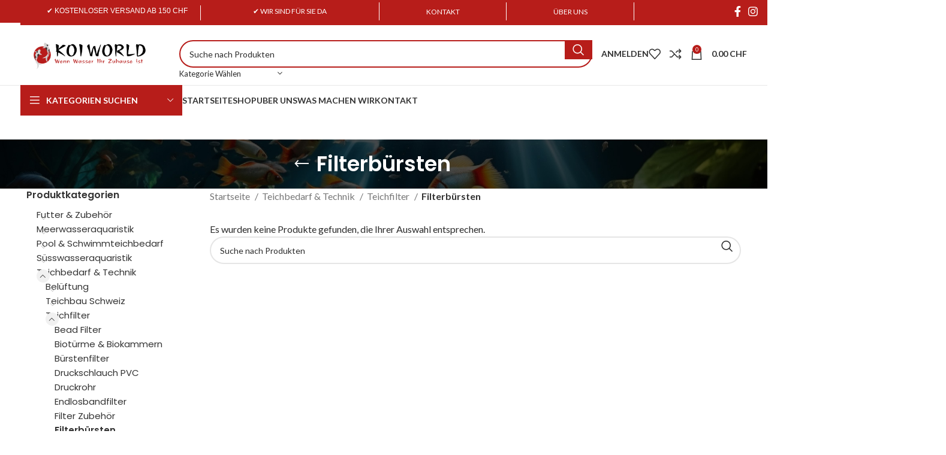

--- FILE ---
content_type: text/html; charset=UTF-8
request_url: https://koiworld.ch/product-category/teichbedarf-technik/teichfilter/filterbursten/
body_size: 49258
content:
<!DOCTYPE html>
<html lang="de-CH">
<head>
	<meta charset="UTF-8">
	<link rel="profile" href="https://gmpg.org/xfn/11">
	<link rel="pingback" href="https://koiworld.ch/xmlrpc.php">

	<meta name='robots' content='index, follow, max-image-preview:large, max-snippet:-1, max-video-preview:-1' />

<!-- Google Tag Manager for WordPress by gtm4wp.com -->
<script data-cfasync="false" data-pagespeed-no-defer>
	var gtm4wp_datalayer_name = "dataLayer";
	var dataLayer = dataLayer || [];
	const gtm4wp_use_sku_instead = 0;
	const gtm4wp_currency = 'CHF';
	const gtm4wp_product_per_impression = 10;
	const gtm4wp_clear_ecommerce = false;
	const gtm4wp_datalayer_max_timeout = 2000;
</script>
<!-- End Google Tag Manager for WordPress by gtm4wp.com -->
	<!-- This site is optimized with the Yoast SEO plugin v26.8 - https://yoast.com/product/yoast-seo-wordpress/ -->
	<title>Filterbürsten Archive | KOIWORLD CH</title>
	<link rel="canonical" href="https://koiworld.ch/product-category/teichbedarf-technik/teichfilter/filterbursten/" />
	<meta property="og:locale" content="de_DE" />
	<meta property="og:type" content="article" />
	<meta property="og:title" content="Filterbürsten Archive | KOIWORLD CH" />
	<meta property="og:url" content="https://koiworld.ch/product-category/teichbedarf-technik/teichfilter/filterbursten/" />
	<meta property="og:site_name" content="KOIWORLD CH" />
	<meta property="og:image" content="https://koiworld.ch/wp-content/uploads/2023/07/Aquapassion.ch_.jpg" />
	<meta property="og:image:width" content="239" />
	<meta property="og:image:height" content="160" />
	<meta property="og:image:type" content="image/jpeg" />
	<meta name="twitter:card" content="summary_large_image" />
	<script type="application/ld+json" class="yoast-schema-graph">{"@context":"https://schema.org","@graph":[{"@type":"CollectionPage","@id":"https://koiworld.ch/product-category/teichbedarf-technik/teichfilter/filterbursten/","url":"https://koiworld.ch/product-category/teichbedarf-technik/teichfilter/filterbursten/","name":"Filterbürsten Archive | KOIWORLD CH","isPartOf":{"@id":"https://koiworld.ch/#website"},"breadcrumb":{"@id":"https://koiworld.ch/product-category/teichbedarf-technik/teichfilter/filterbursten/#breadcrumb"},"inLanguage":"de-CH"},{"@type":"BreadcrumbList","@id":"https://koiworld.ch/product-category/teichbedarf-technik/teichfilter/filterbursten/#breadcrumb","itemListElement":[{"@type":"ListItem","position":1,"name":"Startseite","item":"https://koiworld.ch/"},{"@type":"ListItem","position":2,"name":"Teichbedarf &amp; Technik","item":"https://koiworld.ch/product-category/teichbedarf-technik/"},{"@type":"ListItem","position":3,"name":"Teichfilter","item":"https://koiworld.ch/product-category/teichbedarf-technik/teichfilter/"},{"@type":"ListItem","position":4,"name":"Filterbürsten"}]},{"@type":"WebSite","@id":"https://koiworld.ch/#website","url":"https://koiworld.ch/","name":"Aquapassion","description":"Teichbedarf und Zubehör","publisher":{"@id":"https://koiworld.ch/#organization"},"alternateName":"Aqua Passion","potentialAction":[{"@type":"SearchAction","target":{"@type":"EntryPoint","urlTemplate":"https://koiworld.ch/?s={search_term_string}"},"query-input":{"@type":"PropertyValueSpecification","valueRequired":true,"valueName":"search_term_string"}}],"inLanguage":"de-CH"},{"@type":"Organization","@id":"https://koiworld.ch/#organization","name":"AQUA PASSION","url":"https://koiworld.ch/","logo":{"@type":"ImageObject","inLanguage":"de-CH","@id":"https://koiworld.ch/#/schema/logo/image/","url":"https://aquapassion.ch/wp-content/uploads/2023/02/Aqua-Passion-Logo.png","contentUrl":"https://aquapassion.ch/wp-content/uploads/2023/02/Aqua-Passion-Logo.png","width":442,"height":71,"caption":"AQUA PASSION"},"image":{"@id":"https://koiworld.ch/#/schema/logo/image/"},"sameAs":["https://www.facebook.com/aquapassion.ch/","https://instagram.com/aquapassionzh?igshid=MzRlODBiNWFlZA"]}]}</script>
	<!-- / Yoast SEO plugin. -->



<link rel="alternate" type="application/rss+xml" title="KOIWORLD CH &raquo; Feed" href="https://koiworld.ch/feed/" />
<link rel="alternate" type="application/rss+xml" title="KOIWORLD CH &raquo; Kommentar-Feed" href="https://koiworld.ch/comments/feed/" />
<link rel="alternate" type="application/rss+xml" title="KOIWORLD CH &raquo; Filterbürsten Kategorie Feed" href="https://koiworld.ch/product-category/teichbedarf-technik/teichfilter/filterbursten/feed/" />
<style id='wp-img-auto-sizes-contain-inline-css' type='text/css'>
img:is([sizes=auto i],[sizes^="auto," i]){contain-intrinsic-size:3000px 1500px}
/*# sourceURL=wp-img-auto-sizes-contain-inline-css */
</style>
<link rel='stylesheet' id='wooco-blocks-css' href='https://koiworld.ch/wp-content/plugins/wpc-composite-products/assets/css/blocks.css?ver=7.6.8' type='text/css' media='all' />
<style id='classic-theme-styles-inline-css' type='text/css'>
/*! This file is auto-generated */
.wp-block-button__link{color:#fff;background-color:#32373c;border-radius:9999px;box-shadow:none;text-decoration:none;padding:calc(.667em + 2px) calc(1.333em + 2px);font-size:1.125em}.wp-block-file__button{background:#32373c;color:#fff;text-decoration:none}
/*# sourceURL=/wp-includes/css/classic-themes.min.css */
</style>
<style id='safe-svg-svg-icon-style-inline-css' type='text/css'>
.safe-svg-cover{text-align:center}.safe-svg-cover .safe-svg-inside{display:inline-block;max-width:100%}.safe-svg-cover svg{fill:currentColor;height:100%;max-height:100%;max-width:100%;width:100%}

/*# sourceURL=https://koiworld.ch/wp-content/plugins/safe-svg/dist/safe-svg-block-frontend.css */
</style>
<link rel='stylesheet' id='wp-components-css' href='https://koiworld.ch/wp-includes/css/dist/components/style.min.css?ver=6.9' type='text/css' media='all' />
<link rel='stylesheet' id='wp-preferences-css' href='https://koiworld.ch/wp-includes/css/dist/preferences/style.min.css?ver=6.9' type='text/css' media='all' />
<link rel='stylesheet' id='wp-block-editor-css' href='https://koiworld.ch/wp-includes/css/dist/block-editor/style.min.css?ver=6.9' type='text/css' media='all' />
<link rel='stylesheet' id='popup-maker-block-library-style-css' href='https://koiworld.ch/wp-content/plugins/popup-maker/dist/packages/block-library-style.css?ver=dbea705cfafe089d65f1' type='text/css' media='all' />
<link rel='stylesheet' id='cr-frontend-css-css' href='https://koiworld.ch/wp-content/plugins/customer-reviews-woocommerce/css/frontend.css?ver=5.98.0' type='text/css' media='all' />
<link rel='stylesheet' id='cr-badges-css-css' href='https://koiworld.ch/wp-content/plugins/customer-reviews-woocommerce/css/badges.css?ver=5.98.0' type='text/css' media='all' />
<link rel='stylesheet' id='sr7css-css' href='//koiworld.ch/wp-content/plugins/revslider/public/css/sr7.css?ver=6.7.29' type='text/css' media='all' />
<style id='woocommerce-inline-inline-css' type='text/css'>
.woocommerce form .form-row .required { visibility: visible; }
/*# sourceURL=woocommerce-inline-inline-css */
</style>
<link rel='stylesheet' id='wooco-frontend-css' href='https://koiworld.ch/wp-content/plugins/wpc-composite-products/assets/css/frontend.css?ver=7.6.8' type='text/css' media='all' />
<link rel='stylesheet' id='dgwt-wcas-style-css' href='https://koiworld.ch/wp-content/plugins/ajax-search-for-woocommerce/assets/css/style.min.css?ver=1.32.2' type='text/css' media='all' />
<link rel='stylesheet' id='woocommerce-gzd-layout-css' href='https://koiworld.ch/wp-content/plugins/woocommerce-germanized/build/static/layout-styles.css?ver=3.20.5' type='text/css' media='all' />
<style id='woocommerce-gzd-layout-inline-css' type='text/css'>
.woocommerce-checkout .shop_table { background-color: #eeeeee; } .product p.deposit-packaging-type { font-size: 1.25em !important; } p.woocommerce-shipping-destination { display: none; }
                .wc-gzd-nutri-score-value-a {
                    background: url(https://koiworld.ch/wp-content/plugins/woocommerce-germanized/assets/images/nutri-score-a.svg) no-repeat;
                }
                .wc-gzd-nutri-score-value-b {
                    background: url(https://koiworld.ch/wp-content/plugins/woocommerce-germanized/assets/images/nutri-score-b.svg) no-repeat;
                }
                .wc-gzd-nutri-score-value-c {
                    background: url(https://koiworld.ch/wp-content/plugins/woocommerce-germanized/assets/images/nutri-score-c.svg) no-repeat;
                }
                .wc-gzd-nutri-score-value-d {
                    background: url(https://koiworld.ch/wp-content/plugins/woocommerce-germanized/assets/images/nutri-score-d.svg) no-repeat;
                }
                .wc-gzd-nutri-score-value-e {
                    background: url(https://koiworld.ch/wp-content/plugins/woocommerce-germanized/assets/images/nutri-score-e.svg) no-repeat;
                }
            
/*# sourceURL=woocommerce-gzd-layout-inline-css */
</style>
<link rel='stylesheet' id='elementor-frontend-css' href='https://koiworld.ch/wp-content/plugins/elementor/assets/css/frontend.min.css?ver=3.34.4' type='text/css' media='all' />
<style id='elementor-frontend-inline-css' type='text/css'>

				.elementor-widget-woocommerce-checkout-page .woocommerce table.woocommerce-checkout-review-order-table {
				    margin: var(--sections-margin, 24px 0 24px 0);
				    padding: var(--sections-padding, 16px 16px);
				}
				.elementor-widget-woocommerce-checkout-page .woocommerce table.woocommerce-checkout-review-order-table .cart_item td.product-name {
				    padding-right: 20px;
				}
				.elementor-widget-woocommerce-checkout-page .woocommerce .woocommerce-checkout #payment {
					border: none;
					padding: 0;
				}
				.elementor-widget-woocommerce-checkout-page .woocommerce .e-checkout__order_review-2 {
					background: var(--sections-background-color, #ffffff);
				    border-radius: var(--sections-border-radius, 3px);
				    padding: var(--sections-padding, 16px 30px);
				    margin: var(--sections-margin, 0 0 24px 0);
				    border-style: var(--sections-border-type, solid);
				    border-color: var(--sections-border-color, #D5D8DC);
				    border-width: 1px;
				    display: block;
				}
				.elementor-widget-woocommerce-checkout-page .woocommerce-checkout .place-order {
					display: -webkit-box;
					display: -ms-flexbox;
					display: flex;
					-webkit-box-orient: vertical;
					-webkit-box-direction: normal;
					-ms-flex-direction: column;
					flex-direction: column;
					-ms-flex-wrap: wrap;
					flex-wrap: wrap;
					padding: 0;
					margin-bottom: 0;
					margin-top: 1em;
					-webkit-box-align: var(--place-order-title-alignment, stretch);
					-ms-flex-align: var(--place-order-title-alignment, stretch);
					align-items: var(--place-order-title-alignment, stretch); 
				}
				.elementor-widget-woocommerce-checkout-page .woocommerce-checkout #place_order {
					background-color: #5bc0de;
					width: var(--purchase-button-width, auto);
					float: none;
					color: var(--purchase-button-normal-text-color, #ffffff);
					min-height: auto;
					padding: var(--purchase-button-padding, 1em 1em);
					border-radius: var(--purchase-button-border-radius, 3px); 
		        }
		        .elementor-widget-woocommerce-checkout-page .woocommerce-checkout #place_order:hover {
					background-color: #5bc0de;
					color: var(--purchase-button-hover-text-color, #ffffff);
					border-color: var(--purchase-button-hover-border-color, #5bc0de);
					-webkit-transition-duration: var(--purchase-button-hover-transition-duration, 0.3s);
					-o-transition-duration: var(--purchase-button-hover-transition-duration, 0.3s);
					transition-duration: var(--purchase-button-hover-transition-duration, 0.3s); 
                }
			
/*# sourceURL=elementor-frontend-inline-css */
</style>
<link rel='stylesheet' id='elementor-post-11644-css' href='https://koiworld.ch/wp-content/uploads/elementor/css/post-11644.css?ver=1769869212' type='text/css' media='all' />
<link rel='stylesheet' id='bootstrap-css' href='https://koiworld.ch/wp-content/themes/woodmart/css/bootstrap-light.min.css?ver=7.3.1' type='text/css' media='all' />
<link rel='stylesheet' id='woodmart-style-css' href='https://koiworld.ch/wp-content/themes/woodmart/css/parts/base.min.css?ver=7.3.1' type='text/css' media='all' />
<link rel='stylesheet' id='wd-widget-nav-css' href='https://koiworld.ch/wp-content/themes/woodmart/css/parts/widget-nav.min.css?ver=7.3.1' type='text/css' media='all' />
<link rel='stylesheet' id='wd-widget-product-cat-css' href='https://koiworld.ch/wp-content/themes/woodmart/css/parts/woo-widget-product-cat.min.css?ver=7.3.1' type='text/css' media='all' />
<link rel='stylesheet' id='wd-widget-layered-nav-stock-status-css' href='https://koiworld.ch/wp-content/themes/woodmart/css/parts/woo-widget-layered-nav-stock-status.min.css?ver=7.3.1' type='text/css' media='all' />
<link rel='stylesheet' id='wd-wp-gutenberg-css' href='https://koiworld.ch/wp-content/themes/woodmart/css/parts/wp-gutenberg.min.css?ver=7.3.1' type='text/css' media='all' />
<link rel='stylesheet' id='wd-wpcf7-css' href='https://koiworld.ch/wp-content/themes/woodmart/css/parts/int-wpcf7.min.css?ver=7.3.1' type='text/css' media='all' />
<link rel='stylesheet' id='wd-woo-germanized-css' href='https://koiworld.ch/wp-content/themes/woodmart/css/parts/int-woo-germanized.min.css?ver=7.3.1' type='text/css' media='all' />
<link rel='stylesheet' id='wd-revolution-slider-css' href='https://koiworld.ch/wp-content/themes/woodmart/css/parts/int-rev-slider.min.css?ver=7.3.1' type='text/css' media='all' />
<link rel='stylesheet' id='wd-elementor-base-css' href='https://koiworld.ch/wp-content/themes/woodmart/css/parts/int-elem-base.min.css?ver=7.3.1' type='text/css' media='all' />
<link rel='stylesheet' id='wd-elementor-pro-base-css' href='https://koiworld.ch/wp-content/themes/woodmart/css/parts/int-elementor-pro.min.css?ver=7.3.1' type='text/css' media='all' />
<link rel='stylesheet' id='wd-woocommerce-base-css' href='https://koiworld.ch/wp-content/themes/woodmart/css/parts/woocommerce-base.min.css?ver=7.3.1' type='text/css' media='all' />
<link rel='stylesheet' id='wd-mod-star-rating-css' href='https://koiworld.ch/wp-content/themes/woodmart/css/parts/mod-star-rating.min.css?ver=7.3.1' type='text/css' media='all' />
<link rel='stylesheet' id='wd-woo-el-track-order-css' href='https://koiworld.ch/wp-content/themes/woodmart/css/parts/woo-el-track-order.min.css?ver=7.3.1' type='text/css' media='all' />
<link rel='stylesheet' id='wd-woo-gutenberg-css' href='https://koiworld.ch/wp-content/themes/woodmart/css/parts/woo-gutenberg.min.css?ver=7.3.1' type='text/css' media='all' />
<link rel='stylesheet' id='wd-widget-active-filters-css' href='https://koiworld.ch/wp-content/themes/woodmart/css/parts/woo-widget-active-filters.min.css?ver=7.3.1' type='text/css' media='all' />
<link rel='stylesheet' id='wd-woo-shop-opt-shop-ajax-css' href='https://koiworld.ch/wp-content/themes/woodmart/css/parts/woo-shop-opt-shop-ajax.min.css?ver=7.3.1' type='text/css' media='all' />
<link rel='stylesheet' id='wd-woo-shop-predefined-css' href='https://koiworld.ch/wp-content/themes/woodmart/css/parts/woo-shop-predefined.min.css?ver=7.3.1' type='text/css' media='all' />
<link rel='stylesheet' id='wd-woo-shop-el-products-per-page-css' href='https://koiworld.ch/wp-content/themes/woodmart/css/parts/woo-shop-el-products-per-page.min.css?ver=7.3.1' type='text/css' media='all' />
<link rel='stylesheet' id='wd-woo-shop-page-title-css' href='https://koiworld.ch/wp-content/themes/woodmart/css/parts/woo-shop-page-title.min.css?ver=7.3.1' type='text/css' media='all' />
<link rel='stylesheet' id='wd-woo-mod-shop-loop-head-css' href='https://koiworld.ch/wp-content/themes/woodmart/css/parts/woo-mod-shop-loop-head.min.css?ver=7.3.1' type='text/css' media='all' />
<link rel='stylesheet' id='wd-woo-shop-el-order-by-css' href='https://koiworld.ch/wp-content/themes/woodmart/css/parts/woo-shop-el-order-by.min.css?ver=7.3.1' type='text/css' media='all' />
<link rel='stylesheet' id='wd-woo-shop-el-products-view-css' href='https://koiworld.ch/wp-content/themes/woodmart/css/parts/woo-shop-el-products-view.min.css?ver=7.3.1' type='text/css' media='all' />
<link rel='stylesheet' id='wd-header-base-css' href='https://koiworld.ch/wp-content/themes/woodmart/css/parts/header-base.min.css?ver=7.3.1' type='text/css' media='all' />
<link rel='stylesheet' id='wd-mod-tools-css' href='https://koiworld.ch/wp-content/themes/woodmart/css/parts/mod-tools.min.css?ver=7.3.1' type='text/css' media='all' />
<link rel='stylesheet' id='wd-header-elements-base-css' href='https://koiworld.ch/wp-content/themes/woodmart/css/parts/header-el-base.min.css?ver=7.3.1' type='text/css' media='all' />
<link rel='stylesheet' id='wd-social-icons-css' href='https://koiworld.ch/wp-content/themes/woodmart/css/parts/el-social-icons.min.css?ver=7.3.1' type='text/css' media='all' />
<link rel='stylesheet' id='wd-header-search-css' href='https://koiworld.ch/wp-content/themes/woodmart/css/parts/header-el-search.min.css?ver=7.3.1' type='text/css' media='all' />
<link rel='stylesheet' id='wd-header-search-form-css' href='https://koiworld.ch/wp-content/themes/woodmart/css/parts/header-el-search-form.min.css?ver=7.3.1' type='text/css' media='all' />
<link rel='stylesheet' id='wd-wd-search-results-css' href='https://koiworld.ch/wp-content/themes/woodmart/css/parts/wd-search-results.min.css?ver=7.3.1' type='text/css' media='all' />
<link rel='stylesheet' id='wd-wd-search-form-css' href='https://koiworld.ch/wp-content/themes/woodmart/css/parts/wd-search-form.min.css?ver=7.3.1' type='text/css' media='all' />
<link rel='stylesheet' id='wd-wd-search-cat-css' href='https://koiworld.ch/wp-content/themes/woodmart/css/parts/wd-search-cat.min.css?ver=7.3.1' type='text/css' media='all' />
<link rel='stylesheet' id='wd-header-my-account-dropdown-css' href='https://koiworld.ch/wp-content/themes/woodmart/css/parts/header-el-my-account-dropdown.min.css?ver=7.3.1' type='text/css' media='all' />
<link rel='stylesheet' id='wd-woo-mod-login-form-css' href='https://koiworld.ch/wp-content/themes/woodmart/css/parts/woo-mod-login-form.min.css?ver=7.3.1' type='text/css' media='all' />
<link rel='stylesheet' id='wd-header-my-account-css' href='https://koiworld.ch/wp-content/themes/woodmart/css/parts/header-el-my-account.min.css?ver=7.3.1' type='text/css' media='all' />
<link rel='stylesheet' id='wd-header-cart-side-css' href='https://koiworld.ch/wp-content/themes/woodmart/css/parts/header-el-cart-side.min.css?ver=7.3.1' type='text/css' media='all' />
<link rel='stylesheet' id='wd-header-cart-css' href='https://koiworld.ch/wp-content/themes/woodmart/css/parts/header-el-cart.min.css?ver=7.3.1' type='text/css' media='all' />
<link rel='stylesheet' id='wd-widget-shopping-cart-css' href='https://koiworld.ch/wp-content/themes/woodmart/css/parts/woo-widget-shopping-cart.min.css?ver=7.3.1' type='text/css' media='all' />
<link rel='stylesheet' id='wd-widget-product-list-css' href='https://koiworld.ch/wp-content/themes/woodmart/css/parts/woo-widget-product-list.min.css?ver=7.3.1' type='text/css' media='all' />
<link rel='stylesheet' id='wd-header-categories-nav-css' href='https://koiworld.ch/wp-content/themes/woodmart/css/parts/header-el-category-nav.min.css?ver=7.3.1' type='text/css' media='all' />
<link rel='stylesheet' id='wd-mod-nav-vertical-css' href='https://koiworld.ch/wp-content/themes/woodmart/css/parts/mod-nav-vertical.min.css?ver=7.3.1' type='text/css' media='all' />
<link rel='stylesheet' id='wd-mod-nav-vertical-design-default-css' href='https://koiworld.ch/wp-content/themes/woodmart/css/parts/mod-nav-vertical-design-default.min.css?ver=7.3.1' type='text/css' media='all' />
<link rel='stylesheet' id='wd-info-box-css' href='https://koiworld.ch/wp-content/themes/woodmart/css/parts/el-info-box.min.css?ver=7.3.1' type='text/css' media='all' />
<link rel='stylesheet' id='wd-mod-nav-menu-label-css' href='https://koiworld.ch/wp-content/themes/woodmart/css/parts/mod-nav-menu-label.min.css?ver=7.3.1' type='text/css' media='all' />
<link rel='stylesheet' id='wd-photoswipe-css' href='https://koiworld.ch/wp-content/themes/woodmart/css/parts/lib-photoswipe.min.css?ver=7.3.1' type='text/css' media='all' />
<link rel='stylesheet' id='wd-owl-carousel-css' href='https://koiworld.ch/wp-content/themes/woodmart/css/parts/lib-owl-carousel.min.css?ver=7.3.1' type='text/css' media='all' />
<link rel='stylesheet' id='wd-image-gallery-css' href='https://koiworld.ch/wp-content/themes/woodmart/css/parts/el-gallery.min.css?ver=7.3.1' type='text/css' media='all' />
<link rel='stylesheet' id='wd-page-title-css' href='https://koiworld.ch/wp-content/themes/woodmart/css/parts/page-title.min.css?ver=7.3.1' type='text/css' media='all' />
<link rel='stylesheet' id='wd-off-canvas-sidebar-css' href='https://koiworld.ch/wp-content/themes/woodmart/css/parts/opt-off-canvas-sidebar.min.css?ver=7.3.1' type='text/css' media='all' />
<link rel='stylesheet' id='wd-shop-filter-area-css' href='https://koiworld.ch/wp-content/themes/woodmart/css/parts/woo-shop-el-filters-area.min.css?ver=7.3.1' type='text/css' media='all' />
<link rel='stylesheet' id='wd-sticky-loader-css' href='https://koiworld.ch/wp-content/themes/woodmart/css/parts/mod-sticky-loader.min.css?ver=7.3.1' type='text/css' media='all' />
<link rel='stylesheet' id='wd-widget-collapse-css' href='https://koiworld.ch/wp-content/themes/woodmart/css/parts/opt-widget-collapse.min.css?ver=7.3.1' type='text/css' media='all' />
<link rel='stylesheet' id='wd-footer-base-css' href='https://koiworld.ch/wp-content/themes/woodmart/css/parts/footer-base.min.css?ver=7.3.1' type='text/css' media='all' />
<link rel='stylesheet' id='wd-section-title-css' href='https://koiworld.ch/wp-content/themes/woodmart/css/parts/el-section-title.min.css?ver=7.3.1' type='text/css' media='all' />
<link rel='stylesheet' id='wd-text-block-css' href='https://koiworld.ch/wp-content/themes/woodmart/css/parts/el-text-block.min.css?ver=7.3.1' type='text/css' media='all' />
<link rel='stylesheet' id='wd-list-css' href='https://koiworld.ch/wp-content/themes/woodmart/css/parts/el-list.min.css?ver=7.3.1' type='text/css' media='all' />
<link rel='stylesheet' id='wd-scroll-top-css' href='https://koiworld.ch/wp-content/themes/woodmart/css/parts/opt-scrolltotop.min.css?ver=7.3.1' type='text/css' media='all' />
<link rel='stylesheet' id='wd-bottom-toolbar-css' href='https://koiworld.ch/wp-content/themes/woodmart/css/parts/opt-bottom-toolbar.min.css?ver=7.3.1' type='text/css' media='all' />
<link rel='stylesheet' id='wd-mod-sticky-sidebar-opener-css' href='https://koiworld.ch/wp-content/themes/woodmart/css/parts/mod-sticky-sidebar-opener.min.css?ver=7.3.1' type='text/css' media='all' />
<link rel='stylesheet' id='xts-google-fonts-css' href='https://koiworld.ch/wp-content/cache/perfmatters/koiworld.ch/fonts/b617178c29bc.google-fonts.min.css' type='text/css' media='all' />
<link rel='stylesheet' id='elementor-gf-local-roboto-css' href='https://stefanr82.sg-host.com/wp-content/uploads/elementor/google-fonts/css/roboto.css?ver=1742228189' type='text/css' media='all' />
<link rel='stylesheet' id='elementor-gf-local-robotoslab-css' href='https://stefanr82.sg-host.com/wp-content/uploads/elementor/google-fonts/css/robotoslab.css?ver=1742228190' type='text/css' media='all' />
<script type="text/javascript" src="https://koiworld.ch/wp-includes/js/jquery/jquery.min.js?ver=3.7.1" id="jquery-core-js"></script>
<script type="text/javascript" src="//koiworld.ch/wp-content/plugins/revslider/public/js/libs/tptools.js?ver=6.7.29" id="tp-tools-js" async="async" data-wp-strategy="async"></script>
<script type="text/javascript" src="//koiworld.ch/wp-content/plugins/revslider/public/js/sr7.js?ver=6.7.29" id="sr7-js" async="async" data-wp-strategy="async"></script>
<script type="text/javascript" src="https://koiworld.ch/wp-content/plugins/woocommerce/assets/js/jquery-blockui/jquery.blockUI.min.js?ver=2.7.0-wc.10.4.3" id="wc-jquery-blockui-js" defer="defer" data-wp-strategy="defer"></script>
<script type="text/javascript" id="wc-add-to-cart-js-extra">
/* <![CDATA[ */
var wc_add_to_cart_params = {"ajax_url":"/wp-admin/admin-ajax.php","wc_ajax_url":"/?wc-ajax=%%endpoint%%","i18n_view_cart":"Warenkorb anzeigen","cart_url":"https://koiworld.ch/warenkorb/","is_cart":"","cart_redirect_after_add":"no"};
//# sourceURL=wc-add-to-cart-js-extra
/* ]]> */
</script>
<script type="text/javascript" src="https://koiworld.ch/wp-content/plugins/woocommerce/assets/js/frontend/add-to-cart.min.js?ver=10.4.3" id="wc-add-to-cart-js" defer="defer" data-wp-strategy="defer"></script>
<script type="text/javascript" src="https://koiworld.ch/wp-content/plugins/woocommerce/assets/js/js-cookie/js.cookie.min.js?ver=2.1.4-wc.10.4.3" id="wc-js-cookie-js" defer="defer" data-wp-strategy="defer"></script>
<script type="text/javascript" id="woocommerce-js-extra">
/* <![CDATA[ */
var woocommerce_params = {"ajax_url":"/wp-admin/admin-ajax.php","wc_ajax_url":"/?wc-ajax=%%endpoint%%","i18n_password_show":"Passwort anzeigen","i18n_password_hide":"Passwort ausblenden"};
//# sourceURL=woocommerce-js-extra
/* ]]> */
</script>
<script type="text/javascript" src="https://koiworld.ch/wp-content/plugins/woocommerce/assets/js/frontend/woocommerce.min.js?ver=10.4.3" id="woocommerce-js" defer="defer" data-wp-strategy="defer"></script>
<script type="text/javascript" id="wc-gzd-unit-price-observer-queue-js-extra">
/* <![CDATA[ */
var wc_gzd_unit_price_observer_queue_params = {"ajax_url":"/wp-admin/admin-ajax.php","wc_ajax_url":"/?wc-ajax=%%endpoint%%","refresh_unit_price_nonce":"1815983290"};
//# sourceURL=wc-gzd-unit-price-observer-queue-js-extra
/* ]]> */
</script>
<script type="text/javascript" src="https://koiworld.ch/wp-content/plugins/woocommerce-germanized/build/static/unit-price-observer-queue.js?ver=3.20.5" id="wc-gzd-unit-price-observer-queue-js" defer="defer" data-wp-strategy="defer"></script>
<script type="text/javascript" src="https://koiworld.ch/wp-content/plugins/woocommerce/assets/js/accounting/accounting.min.js?ver=0.4.2" id="wc-accounting-js"></script>
<script type="text/javascript" id="wc-gzd-unit-price-observer-js-extra">
/* <![CDATA[ */
var wc_gzd_unit_price_observer_params = {"wrapper":".product","price_selector":{"p.price":{"is_total_price":false,"is_primary_selector":true,"quantity_selector":""}},"replace_price":"1","product_id":"","price_decimal_sep":".","price_thousand_sep":",","qty_selector":"input.quantity, input.qty","refresh_on_load":""};
//# sourceURL=wc-gzd-unit-price-observer-js-extra
/* ]]> */
</script>
<script type="text/javascript" src="https://koiworld.ch/wp-content/plugins/woocommerce-germanized/build/static/unit-price-observer.js?ver=3.20.5" id="wc-gzd-unit-price-observer-js" defer="defer" data-wp-strategy="defer"></script>
<script type="text/javascript" src="https://koiworld.ch/wp-content/themes/woodmart/js/libs/device.min.js?ver=7.3.1" id="wd-device-library-js"></script>
<script type="text/javascript" src="https://koiworld.ch/wp-content/themes/woodmart/js/scripts/global/scrollBar.min.js?ver=7.3.1" id="wd-scrollbar-js"></script>
<link rel="https://api.w.org/" href="https://koiworld.ch/wp-json/" /><link rel="alternate" title="JSON" type="application/json" href="https://koiworld.ch/wp-json/wp/v2/product_cat/41" /><meta name="ti-site-data" content="[base64]" />
<!-- Google Tag Manager for WordPress by gtm4wp.com -->
<!-- GTM Container placement set to automatic -->
<script data-cfasync="false" data-pagespeed-no-defer>
	var dataLayer_content = {"pagePostType":false,"pagePostType2":"tax-","pageCategory":[]};
	dataLayer.push( dataLayer_content );
</script>
<script data-cfasync="false" data-pagespeed-no-defer>
(function(w,d,s,l,i){w[l]=w[l]||[];w[l].push({'gtm.start':
new Date().getTime(),event:'gtm.js'});var f=d.getElementsByTagName(s)[0],
j=d.createElement(s),dl=l!='dataLayer'?'&l='+l:'';j.async=true;j.src=
'//www.googletagmanager.com/gtm.js?id='+i+dl;f.parentNode.insertBefore(j,f);
})(window,document,'script','dataLayer','GTM-W667KBT');
</script>
<!-- End Google Tag Manager for WordPress by gtm4wp.com -->		<style>
			.dgwt-wcas-ico-magnifier,.dgwt-wcas-ico-magnifier-handler{max-width:20px}.dgwt-wcas-search-wrapp{max-width:600px}		</style>
							<meta name="viewport" content="width=device-width, initial-scale=1.0, maximum-scale=1.0, user-scalable=no">
										<noscript><style>.woocommerce-product-gallery{ opacity: 1 !important; }</style></noscript>
	<meta name="generator" content="Elementor 3.34.4; features: e_font_icon_svg, additional_custom_breakpoints; settings: css_print_method-external, google_font-enabled, font_display-swap">
			<style>
				.e-con.e-parent:nth-of-type(n+4):not(.e-lazyloaded):not(.e-no-lazyload),
				.e-con.e-parent:nth-of-type(n+4):not(.e-lazyloaded):not(.e-no-lazyload) * {
					background-image: none !important;
				}
				@media screen and (max-height: 1024px) {
					.e-con.e-parent:nth-of-type(n+3):not(.e-lazyloaded):not(.e-no-lazyload),
					.e-con.e-parent:nth-of-type(n+3):not(.e-lazyloaded):not(.e-no-lazyload) * {
						background-image: none !important;
					}
				}
				@media screen and (max-height: 640px) {
					.e-con.e-parent:nth-of-type(n+2):not(.e-lazyloaded):not(.e-no-lazyload),
					.e-con.e-parent:nth-of-type(n+2):not(.e-lazyloaded):not(.e-no-lazyload) * {
						background-image: none !important;
					}
				}
			</style>
			

<meta name="generator" content="Powered by Slider Revolution 6.7.29 - responsive, Mobile-Friendly Slider Plugin for WordPress with comfortable drag and drop interface." />
<script>function perfmatters_check_cart_fragments(){if(null!==document.getElementById("perfmatters-cart-fragments"))return!1;if(document.cookie.match("(^|;) ?woocommerce_cart_hash=([^;]*)(;|$)")){var e=document.createElement("script");e.id="perfmatters-cart-fragments",e.src="https://koiworld.ch/wp-content/plugins/woocommerce/assets/js/frontend/cart-fragments.min.js",e.async=!0,document.head.appendChild(e)}}perfmatters_check_cart_fragments(),document.addEventListener("click",function(){setTimeout(perfmatters_check_cart_fragments,1e3)});</script><link rel="icon" href="https://koiworld.ch/wp-content/uploads/2025/03/cropped-cropped-favicom-koi-world-e1674759721502-32x32.png" sizes="32x32" />
<link rel="icon" href="https://koiworld.ch/wp-content/uploads/2025/03/cropped-cropped-favicom-koi-world-e1674759721502-192x192.png" sizes="192x192" />
<link rel="apple-touch-icon" href="https://koiworld.ch/wp-content/uploads/2025/03/cropped-cropped-favicom-koi-world-e1674759721502-180x180.png" />
<meta name="msapplication-TileImage" content="https://koiworld.ch/wp-content/uploads/2025/03/cropped-cropped-favicom-koi-world-e1674759721502-270x270.png" />
<script>
	window._tpt			??= {};
	window.SR7			??= {};
	_tpt.R				??= {};
	_tpt.R.fonts		??= {};
	_tpt.R.fonts.customFonts??= {};
	SR7.devMode			=  false;
	SR7.F 				??= {};
	SR7.G				??= {};
	SR7.LIB				??= {};
	SR7.E				??= {};
	SR7.E.gAddons		??= {};
	SR7.E.php 			??= {};
	SR7.E.nonce			= '9e50fadbd8';
	SR7.E.ajaxurl		= 'https://koiworld.ch/wp-admin/admin-ajax.php';
	SR7.E.resturl		= 'https://koiworld.ch/wp-json/';
	SR7.E.slug_path		= 'revslider/revslider.php';
	SR7.E.slug			= 'revslider';
	SR7.E.plugin_url	= 'https://koiworld.ch/wp-content/plugins/revslider/';
	SR7.E.wp_plugin_url = 'https://koiworld.ch/wp-content/plugins/';
	SR7.E.revision		= '6.7.29';
	SR7.E.fontBaseUrl	= '';
	SR7.G.breakPoints 	= [1240,1024,778,480];
	SR7.E.modules 		= ['module','page','slide','layer','draw','animate','srtools','canvas','defaults','carousel','navigation','media','modifiers','migration'];
	SR7.E.libs 			= ['WEBGL'];
	SR7.E.css 			= ['csslp','cssbtns','cssfilters','cssnav','cssmedia'];
	SR7.E.resources		= {};
	SR7.JSON			??= {};
/*! Slider Revolution 7.0 - Page Processor */
!function(){"use strict";window.SR7??={},window._tpt??={},SR7.version="Slider Revolution 6.7.16",_tpt.getWinDim=function(t){_tpt.screenHeightWithUrlBar??=window.innerHeight;let e=SR7.F?.modal?.visible&&SR7.M[SR7.F.module.getIdByAlias(SR7.F.modal.requested)];_tpt.scrollBar=window.innerWidth!==document.documentElement.clientWidth||e&&window.innerWidth!==e.c.module.clientWidth,_tpt.winW=window.innerWidth-(_tpt.scrollBar||"prepare"==t?_tpt.scrollBarW??_tpt.mesureScrollBar():0),_tpt.winH=window.innerHeight,_tpt.winWAll=document.documentElement.clientWidth},_tpt.getResponsiveLevel=function(t,e){SR7.M[e];return _tpt.closestGE(t,_tpt.winWAll)},_tpt.mesureScrollBar=function(){let t=document.createElement("div");return t.className="RSscrollbar-measure",t.style.width="100px",t.style.height="100px",t.style.overflow="scroll",t.style.position="absolute",t.style.top="-9999px",document.body.appendChild(t),_tpt.scrollBarW=t.offsetWidth-t.clientWidth,document.body.removeChild(t),_tpt.scrollBarW},_tpt.loadCSS=async function(t,e,s){return s?_tpt.R.fonts.required[e].status=1:(_tpt.R[e]??={},_tpt.R[e].status=1),new Promise(((n,i)=>{if(_tpt.isStylesheetLoaded(t))s?_tpt.R.fonts.required[e].status=2:_tpt.R[e].status=2,n();else{const o=document.createElement("link");o.rel="stylesheet";let l="text",r="css";o["type"]=l+"/"+r,o.href=t,o.onload=()=>{s?_tpt.R.fonts.required[e].status=2:_tpt.R[e].status=2,n()},o.onerror=()=>{s?_tpt.R.fonts.required[e].status=3:_tpt.R[e].status=3,i(new Error(`Failed to load CSS: ${t}`))},document.head.appendChild(o)}}))},_tpt.addContainer=function(t){const{tag:e="div",id:s,class:n,datas:i,textContent:o,iHTML:l}=t,r=document.createElement(e);if(s&&""!==s&&(r.id=s),n&&""!==n&&(r.className=n),i)for(const[t,e]of Object.entries(i))"style"==t?r.style.cssText=e:r.setAttribute(`data-${t}`,e);return o&&(r.textContent=o),l&&(r.innerHTML=l),r},_tpt.collector=function(){return{fragment:new DocumentFragment,add(t){var e=_tpt.addContainer(t);return this.fragment.appendChild(e),e},append(t){t.appendChild(this.fragment)}}},_tpt.isStylesheetLoaded=function(t){let e=t.split("?")[0];return Array.from(document.querySelectorAll('link[rel="stylesheet"], link[rel="preload"]')).some((t=>t.href.split("?")[0]===e))},_tpt.preloader={requests:new Map,preloaderTemplates:new Map,show:function(t,e){if(!e||!t)return;const{type:s,color:n}=e;if(s<0||"off"==s)return;const i=`preloader_${s}`;let o=this.preloaderTemplates.get(i);o||(o=this.build(s,n),this.preloaderTemplates.set(i,o)),this.requests.has(t)||this.requests.set(t,{count:0});const l=this.requests.get(t);clearTimeout(l.timer),l.count++,1===l.count&&(l.timer=setTimeout((()=>{l.preloaderClone=o.cloneNode(!0),l.anim&&l.anim.kill(),void 0!==_tpt.gsap?l.anim=_tpt.gsap.fromTo(l.preloaderClone,1,{opacity:0},{opacity:1}):l.preloaderClone.classList.add("sr7-fade-in"),t.appendChild(l.preloaderClone)}),150))},hide:function(t){if(!this.requests.has(t))return;const e=this.requests.get(t);e.count--,e.count<0&&(e.count=0),e.anim&&e.anim.kill(),0===e.count&&(clearTimeout(e.timer),e.preloaderClone&&(e.preloaderClone.classList.remove("sr7-fade-in"),e.anim=_tpt.gsap.to(e.preloaderClone,.3,{opacity:0,onComplete:function(){e.preloaderClone.remove()}})))},state:function(t){if(!this.requests.has(t))return!1;return this.requests.get(t).count>0},build:(t,e="#ffffff",s="")=>{if(t<0||"off"===t)return null;const n=parseInt(t);if(t="prlt"+n,isNaN(n))return null;if(_tpt.loadCSS(SR7.E.plugin_url+"public/css/preloaders/t"+n+".css","preloader_"+t),isNaN(n)||n<6){const i=`background-color:${e}`,o=1===n||2==n?i:"",l=3===n||4==n?i:"",r=_tpt.collector();["dot1","dot2","bounce1","bounce2","bounce3"].forEach((t=>r.add({tag:"div",class:t,datas:{style:l}})));const d=_tpt.addContainer({tag:"sr7-prl",class:`${t} ${s}`,datas:{style:o}});return r.append(d),d}{let i={};if(7===n){let t;e.startsWith("#")?(t=e.replace("#",""),t=`rgba(${parseInt(t.substring(0,2),16)}, ${parseInt(t.substring(2,4),16)}, ${parseInt(t.substring(4,6),16)}, `):e.startsWith("rgb")&&(t=e.slice(e.indexOf("(")+1,e.lastIndexOf(")")).split(",").map((t=>t.trim())),t=`rgba(${t[0]}, ${t[1]}, ${t[2]}, `),t&&(i.style=`border-top-color: ${t}0.65); border-bottom-color: ${t}0.15); border-left-color: ${t}0.65); border-right-color: ${t}0.15)`)}else 12===n&&(i.style=`background:${e}`);const o=[10,0,4,2,5,9,0,4,4,2][n-6],l=_tpt.collector(),r=l.add({tag:"div",class:"sr7-prl-inner",datas:i});Array.from({length:o}).forEach((()=>r.appendChild(l.add({tag:"span",datas:{style:`background:${e}`}}))));const d=_tpt.addContainer({tag:"sr7-prl",class:`${t} ${s}`});return l.append(d),d}}},SR7.preLoader={show:(t,e)=>{"off"!==(SR7.M[t]?.settings?.pLoader?.type??"off")&&_tpt.preloader.show(e||SR7.M[t].c.module,SR7.M[t]?.settings?.pLoader??{color:"#fff",type:10})},hide:(t,e)=>{"off"!==(SR7.M[t]?.settings?.pLoader?.type??"off")&&_tpt.preloader.hide(e||SR7.M[t].c.module)},state:(t,e)=>_tpt.preloader.state(e||SR7.M[t].c.module)},_tpt.prepareModuleHeight=function(t){window.SR7.M??={},window.SR7.M[t.id]??={},"ignore"==t.googleFont&&(SR7.E.ignoreGoogleFont=!0);let e=window.SR7.M[t.id];if(null==_tpt.scrollBarW&&_tpt.mesureScrollBar(),e.c??={},e.states??={},e.settings??={},e.settings.size??={},t.fixed&&(e.settings.fixed=!0),e.c.module=document.getElementById(t.id),e.c.adjuster=e.c.module.getElementsByTagName("sr7-adjuster")[0],e.c.content=e.c.module.getElementsByTagName("sr7-content")[0],"carousel"==t.type&&(e.c.carousel=e.c.content.getElementsByTagName("sr7-carousel")[0]),null==e.c.module||null==e.c.module)return;t.plType&&t.plColor&&(e.settings.pLoader={type:t.plType,color:t.plColor}),void 0===t.plType||"off"===t.plType||SR7.preLoader.state(t.id)&&SR7.preLoader.state(t.id,e.c.module)||SR7.preLoader.show(t.id,e.c.module),_tpt.winW||_tpt.getWinDim("prepare"),_tpt.getWinDim();let s=""+e.c.module.dataset?.modal;"modal"==s||"true"==s||"undefined"!==s&&"false"!==s||(e.settings.size.fullWidth=t.size.fullWidth,e.LEV??=_tpt.getResponsiveLevel(window.SR7.G.breakPoints,t.id),t.vpt=_tpt.fillArray(t.vpt,5),e.settings.vPort=t.vpt[e.LEV],void 0!==t.el&&"720"==t.el[4]&&t.gh[4]!==t.el[4]&&"960"==t.el[3]&&t.gh[3]!==t.el[3]&&"768"==t.el[2]&&t.gh[2]!==t.el[2]&&delete t.el,e.settings.size.height=null==t.el||null==t.el[e.LEV]||0==t.el[e.LEV]||"auto"==t.el[e.LEV]?_tpt.fillArray(t.gh,5,-1):_tpt.fillArray(t.el,5,-1),e.settings.size.width=_tpt.fillArray(t.gw,5,-1),e.settings.size.minHeight=_tpt.fillArray(t.mh??[0],5,-1),e.cacheSize={fullWidth:e.settings.size?.fullWidth,fullHeight:e.settings.size?.fullHeight},void 0!==t.off&&(t.off?.t&&(e.settings.size.m??={})&&(e.settings.size.m.t=t.off.t),t.off?.b&&(e.settings.size.m??={})&&(e.settings.size.m.b=t.off.b),t.off?.l&&(e.settings.size.p??={})&&(e.settings.size.p.l=t.off.l),t.off?.r&&(e.settings.size.p??={})&&(e.settings.size.p.r=t.off.r),e.offsetPrepared=!0),_tpt.updatePMHeight(t.id,t,!0))},_tpt.updatePMHeight=(t,e,s)=>{let n=SR7.M[t];var i=n.settings.size.fullWidth?_tpt.winW:n.c.module.parentNode.offsetWidth;i=0===i||isNaN(i)?_tpt.winW:i;let o=n.settings.size.width[n.LEV]||n.settings.size.width[n.LEV++]||n.settings.size.width[n.LEV--]||i,l=n.settings.size.height[n.LEV]||n.settings.size.height[n.LEV++]||n.settings.size.height[n.LEV--]||0,r=n.settings.size.minHeight[n.LEV]||n.settings.size.minHeight[n.LEV++]||n.settings.size.minHeight[n.LEV--]||0;if(l="auto"==l?0:l,l=parseInt(l),"carousel"!==e.type&&(i-=parseInt(e.onw??0)||0),n.MP=!n.settings.size.fullWidth&&i<o||_tpt.winW<o?Math.min(1,i/o):1,e.size.fullScreen||e.size.fullHeight){let t=parseInt(e.fho)||0,s=(""+e.fho).indexOf("%")>-1;e.newh=_tpt.winH-(s?_tpt.winH*t/100:t)}else e.newh=n.MP*Math.max(l,r);if(e.newh+=(parseInt(e.onh??0)||0)+(parseInt(e.carousel?.pt)||0)+(parseInt(e.carousel?.pb)||0),void 0!==e.slideduration&&(e.newh=Math.max(e.newh,parseInt(e.slideduration)/3)),e.shdw&&_tpt.buildShadow(e.id,e),n.c.adjuster.style.height=e.newh+"px",n.c.module.style.height=e.newh+"px",n.c.content.style.height=e.newh+"px",n.states.heightPrepared=!0,n.dims??={},n.dims.moduleRect=n.c.module.getBoundingClientRect(),n.c.content.style.left="-"+n.dims.moduleRect.left+"px",!n.settings.size.fullWidth)return s&&requestAnimationFrame((()=>{i!==n.c.module.parentNode.offsetWidth&&_tpt.updatePMHeight(e.id,e)})),void _tpt.bgStyle(e.id,e,window.innerWidth==_tpt.winW,!0);_tpt.bgStyle(e.id,e,window.innerWidth==_tpt.winW,!0),requestAnimationFrame((function(){s&&requestAnimationFrame((()=>{i!==n.c.module.parentNode.offsetWidth&&_tpt.updatePMHeight(e.id,e)}))})),n.earlyResizerFunction||(n.earlyResizerFunction=function(){requestAnimationFrame((function(){_tpt.getWinDim(),_tpt.moduleDefaults(e.id,e),_tpt.updateSlideBg(t,!0)}))},window.addEventListener("resize",n.earlyResizerFunction))},_tpt.buildShadow=function(t,e){let s=SR7.M[t];null==s.c.shadow&&(s.c.shadow=document.createElement("sr7-module-shadow"),s.c.shadow.classList.add("sr7-shdw-"+e.shdw),s.c.content.appendChild(s.c.shadow))},_tpt.bgStyle=async(t,e,s,n,i)=>{const o=SR7.M[t];if((e=e??o.settings).fixed&&!o.c.module.classList.contains("sr7-top-fixed")&&(o.c.module.classList.add("sr7-top-fixed"),o.c.module.style.position="fixed",o.c.module.style.width="100%",o.c.module.style.top="0px",o.c.module.style.left="0px",o.c.module.style.pointerEvents="none",o.c.module.style.zIndex=5e3,o.c.content.style.pointerEvents="none"),null==o.c.bgcanvas){let t=document.createElement("sr7-module-bg"),l=!1;if("string"==typeof e?.bg?.color&&e?.bg?.color.includes("{"))if(_tpt.gradient&&_tpt.gsap)e.bg.color=_tpt.gradient.convert(e.bg.color);else try{let t=JSON.parse(e.bg.color);(t?.orig||t?.string)&&(e.bg.color=JSON.parse(e.bg.color))}catch(t){return}let r="string"==typeof e?.bg?.color?e?.bg?.color||"transparent":e?.bg?.color?.string??e?.bg?.color?.orig??e?.bg?.color?.color??"transparent";if(t.style["background"+(String(r).includes("grad")?"":"Color")]=r,("transparent"!==r||i)&&(l=!0),o.offsetPrepared&&(t.style.visibility="hidden"),e?.bg?.image?.src&&(t.style.backgroundImage=`url(${e?.bg?.image.src})`,t.style.backgroundSize=""==(e.bg.image?.size??"")?"cover":e.bg.image.size,t.style.backgroundPosition=e.bg.image.position,t.style.backgroundRepeat=""==e.bg.image.repeat||null==e.bg.image.repeat?"no-repeat":e.bg.image.repeat,l=!0),!l)return;o.c.bgcanvas=t,e.size.fullWidth?t.style.width=_tpt.winW-(s&&_tpt.winH<document.body.offsetHeight?_tpt.scrollBarW:0)+"px":n&&(t.style.width=o.c.module.offsetWidth+"px"),e.sbt?.use?o.c.content.appendChild(o.c.bgcanvas):o.c.module.appendChild(o.c.bgcanvas)}o.c.bgcanvas.style.height=void 0!==e.newh?e.newh+"px":("carousel"==e.type?o.dims.module.h:o.dims.content.h)+"px",o.c.bgcanvas.style.left=!s&&e.sbt?.use||o.c.bgcanvas.closest("SR7-CONTENT")?"0px":"-"+(o?.dims?.moduleRect?.left??0)+"px"},_tpt.updateSlideBg=function(t,e){const s=SR7.M[t];let n=s.settings;s?.c?.bgcanvas&&(n.size.fullWidth?s.c.bgcanvas.style.width=_tpt.winW-(e&&_tpt.winH<document.body.offsetHeight?_tpt.scrollBarW:0)+"px":preparing&&(s.c.bgcanvas.style.width=s.c.module.offsetWidth+"px"))},_tpt.moduleDefaults=(t,e)=>{let s=SR7.M[t];null!=s&&null!=s.c&&null!=s.c.module&&(s.dims??={},s.dims.moduleRect=s.c.module.getBoundingClientRect(),s.c.content.style.left="-"+s.dims.moduleRect.left+"px",s.c.content.style.width=_tpt.winW-_tpt.scrollBarW+"px","carousel"==e.type&&(s.c.module.style.overflow="visible"),_tpt.bgStyle(t,e,window.innerWidth==_tpt.winW))},_tpt.getOffset=t=>{var e=t.getBoundingClientRect(),s=window.pageXOffset||document.documentElement.scrollLeft,n=window.pageYOffset||document.documentElement.scrollTop;return{top:e.top+n,left:e.left+s}},_tpt.fillArray=function(t,e){let s,n;t=Array.isArray(t)?t:[t];let i=Array(e),o=t.length;for(n=0;n<t.length;n++)i[n+(e-o)]=t[n],null==s&&"#"!==t[n]&&(s=t[n]);for(let t=0;t<e;t++)void 0!==i[t]&&"#"!=i[t]||(i[t]=s),s=i[t];return i},_tpt.closestGE=function(t,e){let s=Number.MAX_VALUE,n=-1;for(let i=0;i<t.length;i++)t[i]-1>=e&&t[i]-1-e<s&&(s=t[i]-1-e,n=i);return++n}}();</script>
		<style type="text/css" id="wp-custom-css">
			.search-results .product-grid-item :is(.product-image-link,.hover-img) img{
	
	   object-fit: contain; /* Ensures the entire image is visible */
    height: auto; /* Automatically adjusts the height based on the aspect ratio */
    width: 100%; /* Ensures the image fits within the container */
    max-height: 300px; /* Optional: Set a maximum height for consistency */
	
}


.single-product .wd-carousel-container .product-wrapper {
    width: 300px;
    height: 350px;
    display: flex;
    justify-content: center;
    align-items: center;
    overflow: hidden;
    padding: 10px;
}


@media only screen and (max-width: 600px){
	
.single-product .wd-carousel-container .product-wrapper {
    width: auto;
	
	
}
	
}

.single-product .wd-carousel-container .product-wrapper img {
    max-width: 100%;
    max-height: 100%;
    object-fit: contain;
}


.single-product .wd-carousel-container .product-grid-item .product-image-link{
    display: contents
}


.single-product .wd-sticky-btn-thumbnail img{
   object-fit: contain;
}


.single-product .woocommerce-product-gallery img{
	  aspect-ratio: 1;
    object-fit: contain;
}









.footer-container {
padding-top:30px !important
}
.wpcf7-submit {
	width:100% !important;
	background:black !important;
	color:white !important;
	border-radius:35px !important
}
.wrapp-category .hover-mask h3 {
	font-size:15px !important;
}
.wc-gzd-additional-info {
	display:none !important
}
.wd-design-full-width .mega-menu-list a {
	font-size:15px !important;
	color:black !important;
	font-family: "Poppins", Arial, Helvetica, sans-serif !important
}
.wd-header-cats .wd-dropdown-cats ul li a {
		font-size:13px !important;
	font-family: "Poppins", Arial, Helvetica, sans-serif !important
}
.widget_product_categories .product-categories li a {
		font-size:15px !important;
	font-family: "Poppins", Arial, Helvetica, sans-serif !important;
		text-transform:capitalize !important
}
.page-title .entry-title {
			font-size:35px !important;
}
.whb-general-header .wd-search-cat>a>span, .widget-title {
		text-transform:capitalize !important
}
/* Container to position the button and dropdown menu */
.dropdown {
  position: relative;
  display: inline-block;
}

/* Dropdown button styles */
.dropdownBtn {
  cursor: pointer; /* Change cursor to pointer for better UX */
}

/* Dropdown content initially hidden */
.dropdownContent {
  display: none;
  position: absolute;
  top: 100%; /* Position the dropdown below the button */
  left: 0;
  background-color: #f9f9f9; /* Background color for visibility */
  border: 1px solid #ddd; /* Border for visibility */
  padding: 10px;
  z-index: 1; /* Ensure dropdown is above other content */
}

/* Show the dropdown content when hovering over the dropdown container */
.dropdown:hover .dropdownContent {
  display: block;
	z-index:999
}

/* Style for links inside the dropdown */
.dropdownContent a {
  display: block;
  padding: 8px;
  text-decoration: none;
  color: black;
}

.dropdownContent a:hover {
  background-color: #ddd; /* Highlight background on hover */
}
.product-labels .featured  {
	display:none !important
}
.available-on-backorder {
	color: #85CC78 !important;
}

#cmplz-cookiebanner-container ul {
	list-style-type: none;
}

@media (min-width: 1200px) {
    .woocommerce>.cart-totals-section {
        flex: 0 0 calc(39.333333% - 15px);
        max-width: calc(40.333333% - 15px);
        /* padding-right: 10px; */
        /* margin-right: 10px; */
    }
	.woocommerce>.cart-data-form {
        flex: 0 0 calc(60.666667% - 15px);
        max-width: calc(60.666667% - 15px);
    }
}
span.vcard.author.author_name {
    display: none;
}
img.gravatar.avatar.avatar-32.um-avatar.um-avatar-default.perfmatters-lazy.entered.pmloaded {
    display: none;
}
li.meta-author {
    display: none;
}


@media (max-width: 767px) {
  .crt .wd-cart-action-row {
	display: none !Important;
}
}




.crt-last .cart-table-section thead {
	display: none !Important;
}
.crt-last .cart_item {
	display: none !Important;
}
span.custom-rating {
    vertical-align: middle;
}

.elementor-widget-wd_single_product_price {
    width: 100% !important;!i;!;
}
body.single-product a.woocommerce-review-link {
    display: none;
}

ul#menu-mobilmenue li#menu-item-12206 {
    display: none;
}

ul#menu-mobilmenue li#menu-item-12250 {
    display: none;
}

ul#menu-mobilmenue li#menu-item-12257 {
    display: none;
}

ul#menu-mobilmenue li#menu-item-12277 {
    display: none;
}		</style>
		<style>
		
		</style>			<style id="wd-style-default_header-css" data-type="wd-style-default_header">
				:root{
	--wd-top-bar-h: 38px;
	--wd-top-bar-sm-h: 0.001px;
	--wd-top-bar-sticky-h: 0.001px;

	--wd-header-general-h: 104px;
	--wd-header-general-sm-h: 60px;
	--wd-header-general-sticky-h: 0.001px;

	--wd-header-bottom-h: 50px;
	--wd-header-bottom-sm-h: 0.001px;
	--wd-header-bottom-sticky-h: 0.001px;

	--wd-header-clone-h: 0.001px;
}

.whb-top-bar .wd-dropdown {
	margin-top: -1px;
}

.whb-top-bar .wd-dropdown:after {
	height: 9px;
}


.whb-header-bottom .wd-dropdown {
	margin-top: 5px;
}

.whb-header-bottom .wd-dropdown:after {
	height: 15px;
}


.whb-header .whb-header-bottom .wd-header-cats {
	margin-top: -1px;
	margin-bottom: -0px;
	height: calc(100% + 1px);
}


@media (min-width: 1025px) {
		.whb-top-bar-inner {
		height: 38px;
		max-height: 38px;
	}

		.whb-sticked .whb-top-bar-inner {
		height: 40px;
		max-height: 40px;
	}
		
		.whb-general-header-inner {
		height: 104px;
		max-height: 104px;
	}

		.whb-sticked .whb-general-header-inner {
		height: 60px;
		max-height: 60px;
	}
		
		.whb-header-bottom-inner {
		height: 50px;
		max-height: 50px;
	}

		.whb-sticked .whb-header-bottom-inner {
		height: 50px;
		max-height: 50px;
	}
		
	
	}

@media (max-width: 1024px) {
	
		.whb-general-header-inner {
		height: 60px;
		max-height: 60px;
	}
	
	
	
	}
		
.whb-top-bar {
	background-color: rgba(183, 29, 26, 1);
}

.whb-duljtjrl87kj7pmuut6b.wd-search-form.wd-header-search-form .searchform {
	--wd-form-brd-color: rgba(183, 29, 26, 1);
}
.whb-general-header {
	border-color: rgba(232, 232, 232, 1);border-bottom-width: 1px;border-bottom-style: solid;
}
.whb-lm4bjwg53unh3l7ukwnv .menu-opener { background-color: rgba(183, 29, 26, 1); }			</style>
						<style id="wd-style-theme_settings_default-css" data-type="wd-style-theme_settings_default">
				@font-face {
	font-weight: normal;
	font-style: normal;
	font-family: "woodmart-font";
	src: url("//koiworld.ch/wp-content/themes/woodmart/fonts/woodmart-font-1-400.woff2?v=7.3.1") format("woff2");
}

.wd-popup.wd-promo-popup{
	background-color:#111111;
	background-image: none;
	background-repeat:no-repeat;
	background-size:contain;
	background-position:left center;
}

.page-title-default{
	background-image: url(https://koiworld.ch/wp-content/uploads/2024/08/ol-01.jpg);
	background-size:cover;
	background-position:center center;
}

.footer-container{
	background-color:rgb(26,30,35);
	background-image: none;
}

:root{
--wd-text-font:"Lato", Arial, Helvetica, sans-serif;
--wd-text-font-weight:400;
--wd-text-color:rgb(43,43,43);
--wd-text-font-size:16px;
}
:root{
--wd-title-font:"Poppins", Arial, Helvetica, sans-serif;
--wd-title-font-weight:600;
--wd-title-color:#242424;
}
:root{
--wd-entities-title-font:"Poppins", Arial, Helvetica, sans-serif;
--wd-entities-title-font-weight:500;
--wd-entities-title-color:#333333;
--wd-entities-title-color-hover:rgb(51 51 51 / 65%);
}
:root{
--wd-alternative-font:"Lato", Arial, Helvetica, sans-serif;
}
:root{
--wd-widget-title-font:"Poppins", Arial, Helvetica, sans-serif;
--wd-widget-title-font-weight:600;
--wd-widget-title-transform:uppercase;
--wd-widget-title-color:#333;
--wd-widget-title-font-size:16px;
}
:root{
--wd-header-el-font:"Lato", Arial, Helvetica, sans-serif;
--wd-header-el-font-weight:700;
--wd-header-el-transform:uppercase;
--wd-header-el-font-size:14px;
}
:root{
--wd-primary-color:rgb(183,29,26);
}
:root{
--wd-alternative-color:rgb(183,29,26);
}
:root{
--wd-link-color:#333333;
--wd-link-color-hover:rgb(183,29,26);
}
:root{
--btn-default-bgcolor:rgb(183,29,26);
}
:root{
--btn-default-bgcolor-hover:rgb(183,29,26);
}
:root{
--btn-accented-bgcolor:rgb(183,29,26);
}
:root{
--btn-accented-bgcolor-hover:rgb(183,29,26);
}
:root{
--notices-success-bg:#459647;
}
:root{
--notices-success-color:#fff;
}
:root{
--notices-warning-bg:#E0B252;
}
:root{
--notices-warning-color:#fff;
}

	:root{
									--wd-form-brd-radius: 35px;
			
			
					
					--wd-form-brd-width: 2px;
		
					--btn-default-color: #fff;
		
					--btn-default-color-hover: #fff;
		
					--btn-accented-color: #fff;
		
					--btn-accented-color-hover: #fff;
		
					
			
							--btn-default-brd-radius: 35px;
				--btn-default-box-shadow: none;
				--btn-default-box-shadow-hover: none;
			
					
					
			
							--btn-accented-brd-radius: 35px;
				--btn-accented-box-shadow: none;
				--btn-accented-box-shadow-hover: none;
			
					
									--wd-sticky-btn-height: 95px;
					
					--wd-brd-radius: 0px;
		
			}

			@media (max-width: 1024px) {
			:root {
				--wd-sticky-btn-height: 95px;
			}
		}
	
			@media (max-width: 768px) {
			:root {
				--wd-sticky-btn-height: 42px;
			}
		}
	
			:root{
			--wd-container-w: 1222px;
		}
	
			@media (min-width: 1239px) {
			.platform-Windows .wd-section-stretch > .elementor-container {
				margin-left: auto;
				margin-right: auto;
			}
		}
		@media (min-width: 1222px) {
			html:not(.platform-Windows) .wd-section-stretch > .elementor-container {
				margin-left: auto;
				margin-right: auto;
			}
		}
	
	
	
	
	
			.woodmart-woocommerce-layered-nav .wd-scroll-content {
			max-height: 223px;
		}
	
	
			</style>
			<style>.perfmatters-lazy-youtube{position:relative;width:100%;max-width:100%;height:0;padding-bottom:56.23%;overflow:hidden}.perfmatters-lazy-youtube img{position:absolute;top:0;right:0;bottom:0;left:0;display:block;width:100%;max-width:100%;height:auto;margin:auto;border:none;cursor:pointer;transition:.5s all;-webkit-transition:.5s all;-moz-transition:.5s all}.perfmatters-lazy-youtube img:hover{-webkit-filter:brightness(75%)}.perfmatters-lazy-youtube .play{position:absolute;top:50%;left:50%;right:auto;width:68px;height:48px;margin-left:-34px;margin-top:-24px;background:url(https://koiworld.ch/wp-content/plugins/perfmatters/img/youtube.svg) no-repeat;background-position:center;background-size:cover;pointer-events:none;filter:grayscale(1)}.perfmatters-lazy-youtube:hover .play{filter:grayscale(0)}.perfmatters-lazy-youtube iframe{position:absolute;top:0;left:0;width:100%;height:100%;z-index:99}body .perfmatters-lazy-css-bg:not([data-ll-status=entered]),body .perfmatters-lazy-css-bg:not([data-ll-status=entered]) *,body .perfmatters-lazy-css-bg:not([data-ll-status=entered])::before,body .perfmatters-lazy-css-bg:not([data-ll-status=entered])::after,body .perfmatters-lazy-css-bg:not([data-ll-status=entered]) *::before,body .perfmatters-lazy-css-bg:not([data-ll-status=entered]) *::after{background-image:none!important;will-change:transform;transition:opacity 0.025s ease-in,transform 0.025s ease-in!important;}</style></head>

<body class="archive tax-product_cat term-filterbursten term-41 wp-theme-woodmart wp-child-theme-woodmart-child theme-woodmart woocommerce woocommerce-page woocommerce-no-js wrapper-full-width  categories-accordion-on woodmart-archive-shop woodmart-ajax-shop-on offcanvas-sidebar-mobile offcanvas-sidebar-tablet sticky-toolbar-on elementor-default elementor-kit-11644">
			<script type="text/javascript" id="wd-flicker-fix">// Flicker fix.</script>
<!-- GTM Container placement set to automatic -->
<!-- Google Tag Manager (noscript) -->
				<noscript><iframe src="https://www.googletagmanager.com/ns.html?id=GTM-W667KBT" height="0" width="0" style="display:none;visibility:hidden" aria-hidden="true"></iframe></noscript>
<!-- End Google Tag Manager (noscript) -->	
	
	<div class="website-wrapper">
									<header class="whb-header whb-default_header whb-sticky-shadow whb-scroll-stick whb-sticky-real">
					<div class="whb-main-header">
	
<div class="whb-row whb-top-bar whb-not-sticky-row whb-with-bg whb-without-border whb-color-light whb-hidden-mobile whb-col-1">
	<div class="container">
		<div class="whb-flex-row whb-top-bar-inner">
			<div class="whb-column whb-col-left whb-visible-lg">
	<div class="wd-header-html">			<link rel="stylesheet" id="elementor-post-12158-css" href="https://koiworld.ch/wp-content/uploads/elementor/css/post-12158.css?ver=1769869212" type="text/css" media="all">
					<div data-elementor-type="wp-post" data-elementor-id="12158" class="elementor elementor-12158" data-elementor-post-type="cms_block">
				<div class="elementor-element elementor-element-7698581 wd-section-stretch e-flex e-con-boxed e-con e-parent" data-id="7698581" data-element_type="container" data-settings="{&quot;background_background&quot;:&quot;classic&quot;}">
					<div class="e-con-inner">
		<div class="elementor-element elementor-element-6d6329a dropdown e-con-full e-flex wd-section-disabled e-con e-child" data-id="6d6329a" data-element_type="container">
				<div class="elementor-element elementor-element-19e919a elementor-widget__width-auto color-scheme-inherit text-left elementor-widget elementor-widget-text-editor" data-id="19e919a" data-element_type="widget" data-widget_type="text-editor.default">
				<div class="elementor-widget-container">
									✔ KOSTENLOSER VERSAND AB 150 CHF								</div>
				</div>
		<div class="elementor-element elementor-element-c3fd5bb e-con-full dropdownContent e-flex wd-section-disabled e-con e-child" data-id="c3fd5bb" data-element_type="container" data-settings="{&quot;background_background&quot;:&quot;classic&quot;}">
				<div class="elementor-element elementor-element-9c71206 elementor-icon-list--layout-traditional elementor-list-item-link-full_width elementor-widget elementor-widget-icon-list" data-id="9c71206" data-element_type="widget" data-widget_type="icon-list.default">
				<div class="elementor-widget-container">
							<ul class="elementor-icon-list-items">
							<li class="elementor-icon-list-item">
											<span class="elementor-icon-list-icon">
							<svg aria-hidden="true" class="e-font-icon-svg e-fas-check-circle" viewBox="0 0 512 512" xmlns="http://www.w3.org/2000/svg"><path d="M504 256c0 136.967-111.033 248-248 248S8 392.967 8 256 119.033 8 256 8s248 111.033 248 248zM227.314 387.314l184-184c6.248-6.248 6.248-16.379 0-22.627l-22.627-22.627c-6.248-6.249-16.379-6.249-22.628 0L216 308.118l-70.059-70.059c-6.248-6.248-16.379-6.248-22.628 0l-22.627 22.627c-6.248 6.248-6.248 16.379 0 22.627l104 104c6.249 6.249 16.379 6.249 22.628.001z"></path></svg>						</span>
										<span class="elementor-icon-list-text">Für den Versand von Bestellungen unter 150 CHF wird ein Pauschalbetrag von 11 CHF abgerechnet.</span>
									</li>
								<li class="elementor-icon-list-item">
											<span class="elementor-icon-list-icon">
							<svg aria-hidden="true" class="e-font-icon-svg e-fas-check-circle" viewBox="0 0 512 512" xmlns="http://www.w3.org/2000/svg"><path d="M504 256c0 136.967-111.033 248-248 248S8 392.967 8 256 119.033 8 256 8s248 111.033 248 248zM227.314 387.314l184-184c6.248-6.248 6.248-16.379 0-22.627l-22.627-22.627c-6.248-6.249-16.379-6.249-22.628 0L216 308.118l-70.059-70.059c-6.248-6.248-16.379-6.248-22.628 0l-22.627 22.627c-6.248 6.248-6.248 16.379 0 22.627l104 104c6.249 6.249 16.379 6.249 22.628.001z"></path></svg>						</span>
										<span class="elementor-icon-list-text">Produkte die mit LKW-Versand geliefert werden müssen sind hiervon ausgeschlossen</span>
									</li>
						</ul>
						</div>
				</div>
				</div>
				</div>
		<div class="elementor-element elementor-element-973061b dropdown e-con-full e-flex wd-section-disabled e-con e-child" data-id="973061b" data-element_type="container">
				<div class="elementor-element elementor-element-dd018ca color-scheme-inherit text-left elementor-widget elementor-widget-text-editor" data-id="dd018ca" data-element_type="widget" data-widget_type="text-editor.default">
				<div class="elementor-widget-container">
									<p>✔ WIR SIND FÜR SIE DA</p>								</div>
				</div>
		<div class="elementor-element elementor-element-8e18df8 e-con-full dropdownContent e-flex wd-section-disabled e-con e-child" data-id="8e18df8" data-element_type="container" data-settings="{&quot;background_background&quot;:&quot;classic&quot;}">
				<div class="elementor-element elementor-element-bfeb7dd elementor-icon-list--layout-traditional elementor-list-item-link-full_width elementor-widget elementor-widget-icon-list" data-id="bfeb7dd" data-element_type="widget" data-widget_type="icon-list.default">
				<div class="elementor-widget-container">
							<ul class="elementor-icon-list-items">
							<li class="elementor-icon-list-item">
											<a href="tel:+41(0)79778%2048%2037">

												<span class="elementor-icon-list-icon">
							<svg aria-hidden="true" class="e-font-icon-svg e-fas-check-circle" viewBox="0 0 512 512" xmlns="http://www.w3.org/2000/svg"><path d="M504 256c0 136.967-111.033 248-248 248S8 392.967 8 256 119.033 8 256 8s248 111.033 248 248zM227.314 387.314l184-184c6.248-6.248 6.248-16.379 0-22.627l-22.627-22.627c-6.248-6.249-16.379-6.249-22.628 0L216 308.118l-70.059-70.059c-6.248-6.248-16.379-6.248-22.628 0l-22.627 22.627c-6.248 6.248-6.248 16.379 0 22.627l104 104c6.249 6.249 16.379 6.249 22.628.001z"></path></svg>						</span>
										<span class="elementor-icon-list-text">Telefon: +41 (0) 79 778 48 37</span>
											</a>
									</li>
								<li class="elementor-icon-list-item">
											<a href="https://wa.me/41797784837">

												<span class="elementor-icon-list-icon">
							<svg aria-hidden="true" class="e-font-icon-svg e-fas-check-circle" viewBox="0 0 512 512" xmlns="http://www.w3.org/2000/svg"><path d="M504 256c0 136.967-111.033 248-248 248S8 392.967 8 256 119.033 8 256 8s248 111.033 248 248zM227.314 387.314l184-184c6.248-6.248 6.248-16.379 0-22.627l-22.627-22.627c-6.248-6.249-16.379-6.249-22.628 0L216 308.118l-70.059-70.059c-6.248-6.248-16.379-6.248-22.628 0l-22.627 22.627c-6.248 6.248-6.248 16.379 0 22.627l104 104c6.249 6.249 16.379 6.249 22.628.001z"></path></svg>						</span>
										<span class="elementor-icon-list-text">WhatsApp: +41 79 778 48 37</span>
											</a>
									</li>
								<li class="elementor-icon-list-item">
											<a href="mailto:info@koiworld.ch">

												<span class="elementor-icon-list-icon">
							<svg aria-hidden="true" class="e-font-icon-svg e-fas-check-circle" viewBox="0 0 512 512" xmlns="http://www.w3.org/2000/svg"><path d="M504 256c0 136.967-111.033 248-248 248S8 392.967 8 256 119.033 8 256 8s248 111.033 248 248zM227.314 387.314l184-184c6.248-6.248 6.248-16.379 0-22.627l-22.627-22.627c-6.248-6.249-16.379-6.249-22.628 0L216 308.118l-70.059-70.059c-6.248-6.248-16.379-6.248-22.628 0l-22.627 22.627c-6.248 6.248-6.248 16.379 0 22.627l104 104c6.249 6.249 16.379 6.249 22.628.001z"></path></svg>						</span>
										<span class="elementor-icon-list-text">E-Mail: info@koiworld.ch</span>
											</a>
									</li>
						</ul>
						</div>
				</div>
				</div>
				</div>
		<div class="elementor-element elementor-element-ec32088 dropdown e-flex e-con-boxed wd-section-disabled e-con e-child" data-id="ec32088" data-element_type="container">
					<div class="e-con-inner">
				<div class="elementor-element elementor-element-e239fab color-scheme-inherit text-left elementor-widget elementor-widget-text-editor" data-id="e239fab" data-element_type="widget" data-widget_type="text-editor.default">
				<div class="elementor-widget-container">
									<a style="color: white;" href="/kontakt" target="_blank" rel="noopener">KONTAKT</a> 								</div>
				</div>
					</div>
				</div>
		<div class="elementor-element elementor-element-a521ff1 dropdown e-flex e-con-boxed wd-section-disabled e-con e-child" data-id="a521ff1" data-element_type="container">
					<div class="e-con-inner">
				<div class="elementor-element elementor-element-ff7780c color-scheme-inherit text-left elementor-widget elementor-widget-text-editor" data-id="ff7780c" data-element_type="widget" data-widget_type="text-editor.default">
				<div class="elementor-widget-container">
									<a style="color: white;" href="/uber-uns" target="_blank" rel="noopener">ÜBER UNS</a>								</div>
				</div>
					</div>
				</div>
		<div class="elementor-element elementor-element-ca68f81 dropdown e-con-full e-flex wd-section-disabled e-con e-child" data-id="ca68f81" data-element_type="container">
				<div class="elementor-element elementor-element-ff3ff30 elementor-widget__width-auto elementor-widget elementor-widget-wd_social_buttons" data-id="ff3ff30" data-element_type="widget" data-widget_type="wd_social_buttons.default">
				<div class="elementor-widget-container">
					
			<div class=" wd-social-icons icons-design-default icons-size-default color-scheme-light social-follow social-form-circle text-right">

				
									<a rel="noopener noreferrer nofollow" href="https://www.facebook.com/people/Koi-World-GmbH/100046776197291/" target="_blank" class=" wd-social-icon social-facebook" aria-label="Facebook social link">
						<span class="wd-icon"></span>
											</a>
				
				
				
									<a rel="noopener noreferrer nofollow" href="https://www.instagram.com/koi_world_gmbh/" target="_blank" class=" wd-social-icon social-instagram" aria-label="Instagram social link">
						<span class="wd-icon"></span>
											</a>
				
				
				
				
				
				
				
				
				
				
				
				
				
				
								
								
				
				
								
				
			</div>

						</div>
				</div>
				</div>
					</div>
				</div>
		<div class="elementor-element elementor-element-59572bb e-con-full wd-section-stretch-content elementor-hidden-desktop elementor-hidden-tablet elementor-hidden-mobile e-flex e-con e-parent" data-id="59572bb" data-element_type="container" data-settings="{&quot;background_background&quot;:&quot;classic&quot;}">
		<div class="elementor-element elementor-element-c3be00f dropdown e-flex e-con-boxed wd-section-disabled e-con e-child" data-id="c3be00f" data-element_type="container">
					<div class="e-con-inner">
				<div class="elementor-element elementor-element-8272563 color-scheme-inherit text-left elementor-widget elementor-widget-text-editor" data-id="8272563" data-element_type="widget" data-widget_type="text-editor.default">
				<div class="elementor-widget-container">
									<p>✔ KOSTENLOSER VERSAND AB 150 CHF</p>								</div>
				</div>
		<div class="elementor-element elementor-element-ac8807d e-con-full dropdownContent e-flex wd-section-disabled e-con e-child" data-id="ac8807d" data-element_type="container" data-settings="{&quot;background_background&quot;:&quot;classic&quot;}">
				<div class="elementor-element elementor-element-48cca8c elementor-icon-list--layout-traditional elementor-list-item-link-full_width elementor-widget elementor-widget-icon-list" data-id="48cca8c" data-element_type="widget" data-widget_type="icon-list.default">
				<div class="elementor-widget-container">
							<ul class="elementor-icon-list-items">
							<li class="elementor-icon-list-item">
											<span class="elementor-icon-list-icon">
							<svg aria-hidden="true" class="e-font-icon-svg e-fas-check-circle" viewBox="0 0 512 512" xmlns="http://www.w3.org/2000/svg"><path d="M504 256c0 136.967-111.033 248-248 248S8 392.967 8 256 119.033 8 256 8s248 111.033 248 248zM227.314 387.314l184-184c6.248-6.248 6.248-16.379 0-22.627l-22.627-22.627c-6.248-6.249-16.379-6.249-22.628 0L216 308.118l-70.059-70.059c-6.248-6.248-16.379-6.248-22.628 0l-22.627 22.627c-6.248 6.248-6.248 16.379 0 22.627l104 104c6.249 6.249 16.379 6.249 22.628.001z"></path></svg>						</span>
										<span class="elementor-icon-list-text">Für den Versand von Bestellungen unter 150 CHF wird ein Pauschalbetrag von 15 CHF abgerechnet.</span>
									</li>
								<li class="elementor-icon-list-item">
											<span class="elementor-icon-list-icon">
							<svg aria-hidden="true" class="e-font-icon-svg e-fas-check-circle" viewBox="0 0 512 512" xmlns="http://www.w3.org/2000/svg"><path d="M504 256c0 136.967-111.033 248-248 248S8 392.967 8 256 119.033 8 256 8s248 111.033 248 248zM227.314 387.314l184-184c6.248-6.248 6.248-16.379 0-22.627l-22.627-22.627c-6.248-6.249-16.379-6.249-22.628 0L216 308.118l-70.059-70.059c-6.248-6.248-16.379-6.248-22.628 0l-22.627 22.627c-6.248 6.248-6.248 16.379 0 22.627l104 104c6.249 6.249 16.379 6.249 22.628.001z"></path></svg>						</span>
										<span class="elementor-icon-list-text">Produkte die mit LKW-Versand geliefert werden müssen sind hiervon ausgeschlossen</span>
									</li>
						</ul>
						</div>
				</div>
				</div>
					</div>
				</div>
		<div class="elementor-element elementor-element-fe749e3 dropdown e-flex e-con-boxed wd-section-disabled e-con e-child" data-id="fe749e3" data-element_type="container">
					<div class="e-con-inner">
				<div class="elementor-element elementor-element-5d7e35d color-scheme-inherit text-left elementor-widget elementor-widget-text-editor" data-id="5d7e35d" data-element_type="widget" data-widget_type="text-editor.default">
				<div class="elementor-widget-container">
									<p>✔ ZAHLUNGSMÖGLICHKEITEN</p>								</div>
				</div>
		<div class="elementor-element elementor-element-503c3be e-con-full dropdownContent e-flex wd-section-disabled e-con e-child" data-id="503c3be" data-element_type="container" data-settings="{&quot;background_background&quot;:&quot;classic&quot;}">
				<div class="elementor-element elementor-element-81dab71 elementor-icon-list--layout-traditional elementor-list-item-link-full_width elementor-widget elementor-widget-icon-list" data-id="81dab71" data-element_type="widget" data-widget_type="icon-list.default">
				<div class="elementor-widget-container">
							<ul class="elementor-icon-list-items">
							<li class="elementor-icon-list-item">
											<span class="elementor-icon-list-icon">
							<svg aria-hidden="true" class="e-font-icon-svg e-fas-check-circle" viewBox="0 0 512 512" xmlns="http://www.w3.org/2000/svg"><path d="M504 256c0 136.967-111.033 248-248 248S8 392.967 8 256 119.033 8 256 8s248 111.033 248 248zM227.314 387.314l184-184c6.248-6.248 6.248-16.379 0-22.627l-22.627-22.627c-6.248-6.249-16.379-6.249-22.628 0L216 308.118l-70.059-70.059c-6.248-6.248-16.379-6.248-22.628 0l-22.627 22.627c-6.248 6.248-6.248 16.379 0 22.627l104 104c6.249 6.249 16.379 6.249 22.628.001z"></path></svg>						</span>
										<span class="elementor-icon-list-text">Twint</span>
									</li>
								<li class="elementor-icon-list-item">
											<span class="elementor-icon-list-icon">
							<svg aria-hidden="true" class="e-font-icon-svg e-fas-check-circle" viewBox="0 0 512 512" xmlns="http://www.w3.org/2000/svg"><path d="M504 256c0 136.967-111.033 248-248 248S8 392.967 8 256 119.033 8 256 8s248 111.033 248 248zM227.314 387.314l184-184c6.248-6.248 6.248-16.379 0-22.627l-22.627-22.627c-6.248-6.249-16.379-6.249-22.628 0L216 308.118l-70.059-70.059c-6.248-6.248-16.379-6.248-22.628 0l-22.627 22.627c-6.248 6.248-6.248 16.379 0 22.627l104 104c6.249 6.249 16.379 6.249 22.628.001z"></path></svg>						</span>
										<span class="elementor-icon-list-text">Kreditkarte</span>
									</li>
								<li class="elementor-icon-list-item">
											<span class="elementor-icon-list-icon">
							<svg aria-hidden="true" class="e-font-icon-svg e-fas-check-circle" viewBox="0 0 512 512" xmlns="http://www.w3.org/2000/svg"><path d="M504 256c0 136.967-111.033 248-248 248S8 392.967 8 256 119.033 8 256 8s248 111.033 248 248zM227.314 387.314l184-184c6.248-6.248 6.248-16.379 0-22.627l-22.627-22.627c-6.248-6.249-16.379-6.249-22.628 0L216 308.118l-70.059-70.059c-6.248-6.248-16.379-6.248-22.628 0l-22.627 22.627c-6.248 6.248-6.248 16.379 0 22.627l104 104c6.249 6.249 16.379 6.249 22.628.001z"></path></svg>						</span>
										<span class="elementor-icon-list-text">Maestro</span>
									</li>
								<li class="elementor-icon-list-item">
											<span class="elementor-icon-list-icon">
							<svg aria-hidden="true" class="e-font-icon-svg e-fas-check-circle" viewBox="0 0 512 512" xmlns="http://www.w3.org/2000/svg"><path d="M504 256c0 136.967-111.033 248-248 248S8 392.967 8 256 119.033 8 256 8s248 111.033 248 248zM227.314 387.314l184-184c6.248-6.248 6.248-16.379 0-22.627l-22.627-22.627c-6.248-6.249-16.379-6.249-22.628 0L216 308.118l-70.059-70.059c-6.248-6.248-16.379-6.248-22.628 0l-22.627 22.627c-6.248 6.248-6.248 16.379 0 22.627l104 104c6.249 6.249 16.379 6.249 22.628.001z"></path></svg>						</span>
										<span class="elementor-icon-list-text">V Pay</span>
									</li>
								<li class="elementor-icon-list-item">
											<span class="elementor-icon-list-icon">
							<svg aria-hidden="true" class="e-font-icon-svg e-fas-check-circle" viewBox="0 0 512 512" xmlns="http://www.w3.org/2000/svg"><path d="M504 256c0 136.967-111.033 248-248 248S8 392.967 8 256 119.033 8 256 8s248 111.033 248 248zM227.314 387.314l184-184c6.248-6.248 6.248-16.379 0-22.627l-22.627-22.627c-6.248-6.249-16.379-6.249-22.628 0L216 308.118l-70.059-70.059c-6.248-6.248-16.379-6.248-22.628 0l-22.627 22.627c-6.248 6.248-6.248 16.379 0 22.627l104 104c6.249 6.249 16.379 6.249 22.628.001z"></path></svg>						</span>
										<span class="elementor-icon-list-text">PostFinance Card</span>
									</li>
								<li class="elementor-icon-list-item">
											<span class="elementor-icon-list-icon">
							<svg aria-hidden="true" class="e-font-icon-svg e-fas-check-circle" viewBox="0 0 512 512" xmlns="http://www.w3.org/2000/svg"><path d="M504 256c0 136.967-111.033 248-248 248S8 392.967 8 256 119.033 8 256 8s248 111.033 248 248zM227.314 387.314l184-184c6.248-6.248 6.248-16.379 0-22.627l-22.627-22.627c-6.248-6.249-16.379-6.249-22.628 0L216 308.118l-70.059-70.059c-6.248-6.248-16.379-6.248-22.628 0l-22.627 22.627c-6.248 6.248-6.248 16.379 0 22.627l104 104c6.249 6.249 16.379 6.249 22.628.001z"></path></svg>						</span>
										<span class="elementor-icon-list-text">PostFinance E-Finance</span>
									</li>
						</ul>
						</div>
				</div>
				</div>
					</div>
				</div>
		<div class="elementor-element elementor-element-386d07d dropdown e-flex e-con-boxed wd-section-disabled e-con e-child" data-id="386d07d" data-element_type="container">
					<div class="e-con-inner">
				<div class="elementor-element elementor-element-0357d77 color-scheme-inherit text-left elementor-widget elementor-widget-text-editor" data-id="0357d77" data-element_type="widget" data-widget_type="text-editor.default">
				<div class="elementor-widget-container">
									<p>✔ WIR SIND FÜR SIE DA</p>								</div>
				</div>
		<div class="elementor-element elementor-element-f7eda19 e-con-full dropdownContent e-flex wd-section-disabled e-con e-child" data-id="f7eda19" data-element_type="container" data-settings="{&quot;background_background&quot;:&quot;classic&quot;}">
				<div class="elementor-element elementor-element-dd79cc5 elementor-icon-list--layout-traditional elementor-list-item-link-full_width elementor-widget elementor-widget-icon-list" data-id="dd79cc5" data-element_type="widget" data-widget_type="icon-list.default">
				<div class="elementor-widget-container">
							<ul class="elementor-icon-list-items">
							<li class="elementor-icon-list-item">
											<a href="tel:+41%20797784837">

												<span class="elementor-icon-list-icon">
							<svg aria-hidden="true" class="e-font-icon-svg e-fas-check-circle" viewBox="0 0 512 512" xmlns="http://www.w3.org/2000/svg"><path d="M504 256c0 136.967-111.033 248-248 248S8 392.967 8 256 119.033 8 256 8s248 111.033 248 248zM227.314 387.314l184-184c6.248-6.248 6.248-16.379 0-22.627l-22.627-22.627c-6.248-6.249-16.379-6.249-22.628 0L216 308.118l-70.059-70.059c-6.248-6.248-16.379-6.248-22.628 0l-22.627 22.627c-6.248 6.248-6.248 16.379 0 22.627l104 104c6.249 6.249 16.379 6.249 22.628.001z"></path></svg>						</span>
										<span class="elementor-icon-list-text">Telefon:  +41 79 778 48 37</span>
											</a>
									</li>
								<li class="elementor-icon-list-item">
											<a href="https://wa.me/41797784837">

												<span class="elementor-icon-list-icon">
							<svg aria-hidden="true" class="e-font-icon-svg e-fas-check-circle" viewBox="0 0 512 512" xmlns="http://www.w3.org/2000/svg"><path d="M504 256c0 136.967-111.033 248-248 248S8 392.967 8 256 119.033 8 256 8s248 111.033 248 248zM227.314 387.314l184-184c6.248-6.248 6.248-16.379 0-22.627l-22.627-22.627c-6.248-6.249-16.379-6.249-22.628 0L216 308.118l-70.059-70.059c-6.248-6.248-16.379-6.248-22.628 0l-22.627 22.627c-6.248 6.248-6.248 16.379 0 22.627l104 104c6.249 6.249 16.379 6.249 22.628.001z"></path></svg>						</span>
										<span class="elementor-icon-list-text">WhatsApp: +41 79 778 48 37</span>
											</a>
									</li>
								<li class="elementor-icon-list-item">
											<a href="mailto:info@aquapassion.ch">

												<span class="elementor-icon-list-icon">
							<svg aria-hidden="true" class="e-font-icon-svg e-fas-check-circle" viewBox="0 0 512 512" xmlns="http://www.w3.org/2000/svg"><path d="M504 256c0 136.967-111.033 248-248 248S8 392.967 8 256 119.033 8 256 8s248 111.033 248 248zM227.314 387.314l184-184c6.248-6.248 6.248-16.379 0-22.627l-22.627-22.627c-6.248-6.249-16.379-6.249-22.628 0L216 308.118l-70.059-70.059c-6.248-6.248-16.379-6.248-22.628 0l-22.627 22.627c-6.248 6.248-6.248 16.379 0 22.627l104 104c6.249 6.249 16.379 6.249 22.628.001z"></path></svg>						</span>
										<span class="elementor-icon-list-text">E-Mail: info@aquapassion.ch</span>
											</a>
									</li>
						</ul>
						</div>
				</div>
				</div>
					</div>
				</div>
		<div class="elementor-element elementor-element-6388809 dropdown e-flex e-con-boxed wd-section-disabled e-con e-child" data-id="6388809" data-element_type="container">
					<div class="e-con-inner">
		<div class="elementor-element elementor-element-20bb133 e-con-full dropdownContent e-flex wd-section-disabled e-con e-child" data-id="20bb133" data-element_type="container" data-settings="{&quot;background_background&quot;:&quot;classic&quot;}">
				<div class="elementor-element elementor-element-d80b273 elementor-icon-list--layout-traditional elementor-list-item-link-full_width elementor-widget elementor-widget-icon-list" data-id="d80b273" data-element_type="widget" data-widget_type="icon-list.default">
				<div class="elementor-widget-container">
							<ul class="elementor-icon-list-items">
							<li class="elementor-icon-list-item">
											<a href="tel:+41%20797784837">

												<span class="elementor-icon-list-icon">
							<svg aria-hidden="true" class="e-font-icon-svg e-fas-check-circle" viewBox="0 0 512 512" xmlns="http://www.w3.org/2000/svg"><path d="M504 256c0 136.967-111.033 248-248 248S8 392.967 8 256 119.033 8 256 8s248 111.033 248 248zM227.314 387.314l184-184c6.248-6.248 6.248-16.379 0-22.627l-22.627-22.627c-6.248-6.249-16.379-6.249-22.628 0L216 308.118l-70.059-70.059c-6.248-6.248-16.379-6.248-22.628 0l-22.627 22.627c-6.248 6.248-6.248 16.379 0 22.627l104 104c6.249 6.249 16.379 6.249 22.628.001z"></path></svg>						</span>
										<span class="elementor-icon-list-text">Telefon:  +41 79 778 48 37</span>
											</a>
									</li>
								<li class="elementor-icon-list-item">
											<a href="https://wa.me/41797784837">

												<span class="elementor-icon-list-icon">
							<svg aria-hidden="true" class="e-font-icon-svg e-fas-check-circle" viewBox="0 0 512 512" xmlns="http://www.w3.org/2000/svg"><path d="M504 256c0 136.967-111.033 248-248 248S8 392.967 8 256 119.033 8 256 8s248 111.033 248 248zM227.314 387.314l184-184c6.248-6.248 6.248-16.379 0-22.627l-22.627-22.627c-6.248-6.249-16.379-6.249-22.628 0L216 308.118l-70.059-70.059c-6.248-6.248-16.379-6.248-22.628 0l-22.627 22.627c-6.248 6.248-6.248 16.379 0 22.627l104 104c6.249 6.249 16.379 6.249 22.628.001z"></path></svg>						</span>
										<span class="elementor-icon-list-text">WhatsApp: +41 79 778 48 37</span>
											</a>
									</li>
								<li class="elementor-icon-list-item">
											<a href="mailto:info@aquapassion.ch">

												<span class="elementor-icon-list-icon">
							<svg aria-hidden="true" class="e-font-icon-svg e-fas-check-circle" viewBox="0 0 512 512" xmlns="http://www.w3.org/2000/svg"><path d="M504 256c0 136.967-111.033 248-248 248S8 392.967 8 256 119.033 8 256 8s248 111.033 248 248zM227.314 387.314l184-184c6.248-6.248 6.248-16.379 0-22.627l-22.627-22.627c-6.248-6.249-16.379-6.249-22.628 0L216 308.118l-70.059-70.059c-6.248-6.248-16.379-6.248-22.628 0l-22.627 22.627c-6.248 6.248-6.248 16.379 0 22.627l104 104c6.249 6.249 16.379 6.249 22.628.001z"></path></svg>						</span>
										<span class="elementor-icon-list-text">E-Mail: info@aquapassion.ch</span>
											</a>
									</li>
						</ul>
						</div>
				</div>
				</div>
					</div>
				</div>
		<div class="elementor-element elementor-element-ebf9e02 dropdown e-flex e-con-boxed wd-section-disabled e-con e-child" data-id="ebf9e02" data-element_type="container">
					<div class="e-con-inner">
				<div class="elementor-element elementor-element-93f2eb4 elementor-widget elementor-widget-wd_social_buttons" data-id="93f2eb4" data-element_type="widget" data-widget_type="wd_social_buttons.default">
				<div class="elementor-widget-container">
					
			<div class=" wd-social-icons icons-design-default icons-size-default color-scheme-light social-follow social-form-circle text-left">

				
									<a rel="noopener noreferrer nofollow" href="https://www.facebook.com/people/Koi-World-GmbH/100046776197291/" target="_blank" class=" wd-social-icon social-facebook" aria-label="Facebook social link">
						<span class="wd-icon"></span>
											</a>
				
				
				
									<a rel="noopener noreferrer nofollow" href="https://www.instagram.com/koi_world_gmbh/" target="_blank" class=" wd-social-icon social-instagram" aria-label="Instagram social link">
						<span class="wd-icon"></span>
											</a>
				
				
				
				
				
				
				
				
				
				
				
				
				
				
								
								
				
				
								
				
			</div>

						</div>
				</div>
					</div>
				</div>
				</div>
				</div>
		</div>
</div>
<div class="whb-column whb-col-mobile whb-hidden-lg whb-empty-column">
	</div>
		</div>
	</div>
</div>

<div class="whb-row whb-general-header whb-not-sticky-row whb-without-bg whb-border-fullwidth whb-color-dark whb-flex-flex-middle">
	<div class="container">
		<div class="whb-flex-row whb-general-header-inner">
			<div class="whb-column whb-col-left whb-visible-lg">
	<div class="site-logo">
	<a href="https://koiworld.ch/" class="wd-logo wd-main-logo" rel="home">
		<img width="1545" height="332" src="data:image/svg+xml,%3Csvg%20xmlns=&#039;http://www.w3.org/2000/svg&#039;%20width=&#039;1545&#039;%20height=&#039;332&#039;%20viewBox=&#039;0%200%201545%20332&#039;%3E%3C/svg%3E" alt="KOIWORLD CH" style="max-width: 250px;" class="perfmatters-lazy" data-src="https://koiworld.ch/wp-content/uploads/2025/03/koi-world-Logo-new-slogan.pdf-1-e1674758547863.png" />	</a>
	</div>
</div>
<div class="whb-column whb-col-center whb-visible-lg">
	<div class="whb-space-element " style="width:15px;"></div>			<div class="wd-search-form wd-header-search-form wd-display-form whb-duljtjrl87kj7pmuut6b">
				
				
				<form role="search" method="get" class="searchform  wd-with-cat wd-style-with-bg wd-cat-style-bordered woodmart-ajax-search" action="https://koiworld.ch/"  data-thumbnail="1" data-price="1" data-post_type="product" data-count="20" data-sku="0" data-symbols_count="3">
					<input type="text" class="s" placeholder="Suche nach Produkten" value="" name="s" aria-label="Search" title="Suche nach Produkten" required/>
					<input type="hidden" name="post_type" value="product">
								<div class="wd-search-cat wd-scroll">
				<input type="hidden" name="product_cat" value="0">
				<a href="#" rel="nofollow" data-val="0">
					<span>
						Kategorie wählen					</span>
				</a>
				<div class="wd-dropdown wd-dropdown-search-cat wd-dropdown-menu wd-scroll-content wd-design-default">
					<ul class="wd-sub-menu">
						<li style="display:none;"><a href="#" data-val="0">Kategorie wählen</a></li>
							<li class="cat-item cat-item-69"><a class="pf-value" href="https://koiworld.ch/product-category/futter-zubehor/" data-val="futter-zubehor" data-title="Futter &amp; Zubehör" >Futter &amp; Zubehör</a>
<ul class='children'>
	<li class="cat-item cat-item-71"><a class="pf-value" href="https://koiworld.ch/product-category/futter-zubehor/koifutter/" data-val="koifutter" data-title="Koifutter" >Koifutter</a>
	<ul class='children'>
	<li class="cat-item cat-item-322"><a class="pf-value" href="https://koiworld.ch/product-category/futter-zubehor/koifutter/happy-koi/" data-val="happy-koi" data-title="Happy-Koi" >Happy-Koi</a>
</li>
	<li class="cat-item cat-item-72"><a class="pf-value" href="https://koiworld.ch/product-category/futter-zubehor/koifutter/nutramare-koi360/" data-val="nutramare-koi360" data-title="Nutramare" >Nutramare</a>
</li>
	</ul>
</li>
	<li class="cat-item cat-item-77"><a class="pf-value" href="https://koiworld.ch/product-category/futter-zubehor/zubehor/" data-val="zubehor" data-title="Zubehör" >Zubehör</a>
	<ul class='children'>
	<li class="cat-item cat-item-78"><a class="pf-value" href="https://koiworld.ch/product-category/futter-zubehor/zubehor/futterautomaten/" data-val="futterautomaten" data-title="Futterautomaten" >Futterautomaten</a>
</li>
	<li class="cat-item cat-item-79"><a class="pf-value" href="https://koiworld.ch/product-category/futter-zubehor/zubehor/futterzusatze/" data-val="futterzusatze" data-title="Futterzusätze" >Futterzusätze</a>
</li>
	</ul>
</li>
</ul>
</li>
	<li class="cat-item cat-item-95"><a class="pf-value" href="https://koiworld.ch/product-category/meerwasseraquaristik/" data-val="meerwasseraquaristik" data-title="Meerwasseraquaristik" >Meerwasseraquaristik</a>
<ul class='children'>
	<li class="cat-item cat-item-341"><a class="pf-value" href="https://koiworld.ch/product-category/meerwasseraquaristik/abschaeumer/" data-val="abschaeumer" data-title="Abschäumer" >Abschäumer</a>
</li>
	<li class="cat-item cat-item-238"><a class="pf-value" href="https://koiworld.ch/product-category/meerwasseraquaristik/aquarien/" data-val="aquarien" data-title="AQUARIEN" >AQUARIEN</a>
	<ul class='children'>
	<li class="cat-item cat-item-239"><a class="pf-value" href="https://koiworld.ch/product-category/meerwasseraquaristik/aquarien/meerwasser/" data-val="meerwasser" data-title="Meerwasser" >Meerwasser</a>
		<ul class='children'>
	<li class="cat-item cat-item-241"><a class="pf-value" href="https://koiworld.ch/product-category/meerwasseraquaristik/aquarien/meerwasser/reef-pro/" data-val="reef-pro" data-title="Reef-Pro" >Reef-Pro</a>
</li>
		</ul>
</li>
	</ul>
</li>
	<li class="cat-item cat-item-245"><a class="pf-value" href="https://koiworld.ch/product-category/meerwasseraquaristik/beleuchtung-meerwasseraquaristik/" data-val="beleuchtung-meerwasseraquaristik" data-title="BELEUCHTUNG" >BELEUCHTUNG</a>
	<ul class='children'>
	<li class="cat-item cat-item-246"><a class="pf-value" href="https://koiworld.ch/product-category/meerwasseraquaristik/beleuchtung-meerwasseraquaristik/meerwasser-beleuchtung-meerwasseraquaristik/" data-val="meerwasser-beleuchtung-meerwasseraquaristik" data-title="Meerwasser" >Meerwasser</a>
</li>
	<li class="cat-item cat-item-247"><a class="pf-value" href="https://koiworld.ch/product-category/meerwasseraquaristik/beleuchtung-meerwasseraquaristik/suswasser/" data-val="suswasser" data-title="Süsswasser" >Süsswasser</a>
</li>
	<li class="cat-item cat-item-248"><a class="pf-value" href="https://koiworld.ch/product-category/meerwasseraquaristik/beleuchtung-meerwasseraquaristik/zubehor-leuchten/" data-val="zubehor-leuchten" data-title="Zubehör Leuchten" >Zubehör Leuchten</a>
</li>
	</ul>
</li>
	<li class="cat-item cat-item-268"><a class="pf-value" href="https://koiworld.ch/product-category/meerwasseraquaristik/filtermedien-meerwasseraquaristik/" data-val="filtermedien-meerwasseraquaristik" data-title="FILTERMEDIEN" >FILTERMEDIEN</a>
</li>
	<li class="cat-item cat-item-257"><a class="pf-value" href="https://koiworld.ch/product-category/meerwasseraquaristik/futter/" data-val="futter" data-title="Futter" >Futter</a>
	<ul class='children'>
	<li class="cat-item cat-item-290"><a class="pf-value" href="https://koiworld.ch/product-category/meerwasseraquaristik/futter/korallen/" data-val="korallen" data-title="Korallen" >Korallen</a>
</li>
	<li class="cat-item cat-item-262"><a class="pf-value" href="https://koiworld.ch/product-category/meerwasseraquaristik/futter/meerwasser-futter/" data-val="meerwasser-futter" data-title="Meerwasser" >Meerwasser</a>
		<ul class='children'>
	<li class="cat-item cat-item-264"><a class="pf-value" href="https://koiworld.ch/product-category/meerwasseraquaristik/futter/meerwasser-futter/flakes-meerwasser-futter/" data-val="flakes-meerwasser-futter" data-title="Flakes" >Flakes</a>
</li>
	<li class="cat-item cat-item-263"><a class="pf-value" href="https://koiworld.ch/product-category/meerwasseraquaristik/futter/meerwasser-futter/pellets-meerwasser-futter/" data-val="pellets-meerwasser-futter" data-title="Pellets" >Pellets</a>
</li>
		</ul>
</li>
	<li class="cat-item cat-item-258"><a class="pf-value" href="https://koiworld.ch/product-category/meerwasseraquaristik/futter/susswasser-futter/" data-val="susswasser-futter" data-title="Süsswasser" >Süsswasser</a>
		<ul class='children'>
	<li class="cat-item cat-item-260"><a class="pf-value" href="https://koiworld.ch/product-category/meerwasseraquaristik/futter/susswasser-futter/flakes/" data-val="flakes" data-title="Flakes" >Flakes</a>
</li>
	<li class="cat-item cat-item-259"><a class="pf-value" href="https://koiworld.ch/product-category/meerwasseraquaristik/futter/susswasser-futter/pellets/" data-val="pellets" data-title="Pellets" >Pellets</a>
</li>
		</ul>
</li>
	</ul>
</li>
	<li class="cat-item cat-item-254"><a class="pf-value" href="https://koiworld.ch/product-category/meerwasseraquaristik/gestein/" data-val="gestein" data-title="GESTEIN" >GESTEIN</a>
</li>
	<li class="cat-item cat-item-276"><a class="pf-value" href="https://koiworld.ch/product-category/meerwasseraquaristik/kuhl-und-heizgerate/" data-val="kuhl-und-heizgerate" data-title="KÜHL- UND HEIZGERÄTE" >KÜHL- UND HEIZGERÄTE</a>
	<ul class='children'>
	<li class="cat-item cat-item-277"><a class="pf-value" href="https://koiworld.ch/product-category/meerwasseraquaristik/kuhl-und-heizgerate/dual-kuhl-und-heizgerate/" data-val="dual-kuhl-und-heizgerate" data-title="Dual Kühl-und Heizgeräte" >Dual Kühl-und Heizgeräte</a>
</li>
	<li class="cat-item cat-item-278"><a class="pf-value" href="https://koiworld.ch/product-category/meerwasseraquaristik/kuhl-und-heizgerate/lufter/" data-val="lufter" data-title="Lüfter" >Lüfter</a>
</li>
	<li class="cat-item cat-item-279"><a class="pf-value" href="https://koiworld.ch/product-category/meerwasseraquaristik/kuhl-und-heizgerate/titan-heizstabe/" data-val="titan-heizstabe" data-title="Titan Heizstäbe" >Titan Heizstäbe</a>
</li>
	</ul>
</li>
	<li class="cat-item cat-item-272"><a class="pf-value" href="https://koiworld.ch/product-category/meerwasseraquaristik/mess-regeltechnik-meerwasseraquaristik/" data-val="mess-regeltechnik-meerwasseraquaristik" data-title="MESS-REGELTECHNIK" >MESS-REGELTECHNIK</a>
	<ul class='children'>
	<li class="cat-item cat-item-275"><a class="pf-value" href="https://koiworld.ch/product-category/meerwasseraquaristik/mess-regeltechnik-meerwasseraquaristik/regeltechnik/" data-val="regeltechnik" data-title="Regeltechnik" >Regeltechnik</a>
</li>
	</ul>
</li>
	<li class="cat-item cat-item-269"><a class="pf-value" href="https://koiworld.ch/product-category/meerwasseraquaristik/osmoseanlagen/" data-val="osmoseanlagen" data-title="OSMOSEANLAGEN" >OSMOSEANLAGEN</a>
	<ul class='children'>
	<li class="cat-item cat-item-270"><a class="pf-value" href="https://koiworld.ch/product-category/meerwasseraquaristik/osmoseanlagen/zubehor-osmoseanlagen/" data-val="zubehor-osmoseanlagen" data-title="Zubehör Osmoseanlagen" >Zubehör Osmoseanlagen</a>
</li>
	</ul>
</li>
	<li class="cat-item cat-item-249"><a class="pf-value" href="https://koiworld.ch/product-category/meerwasseraquaristik/pumpen/" data-val="pumpen" data-title="PUMPEN" >PUMPEN</a>
	<ul class='children'>
	<li class="cat-item cat-item-252"><a class="pf-value" href="https://koiworld.ch/product-category/meerwasseraquaristik/pumpen/dosierpumpen/" data-val="dosierpumpen" data-title="Dosierpumpen" >Dosierpumpen</a>
		<ul class='children'>
	<li class="cat-item cat-item-253"><a class="pf-value" href="https://koiworld.ch/product-category/meerwasseraquaristik/pumpen/dosierpumpen/zubehor-dosierpumpen/" data-val="zubehor-dosierpumpen" data-title="Zubehör Dosierpumpen" >Zubehör Dosierpumpen</a>
</li>
		</ul>
</li>
	<li class="cat-item cat-item-250"><a class="pf-value" href="https://koiworld.ch/product-category/meerwasseraquaristik/pumpen/stromungspumpen/" data-val="stromungspumpen" data-title="Strömungspumpen" >Strömungspumpen</a>
</li>
	</ul>
</li>
	<li class="cat-item cat-item-271"><a class="pf-value" href="https://koiworld.ch/product-category/meerwasseraquaristik/reaktoren/" data-val="reaktoren" data-title="REAKTOREN" >REAKTOREN</a>
</li>
	<li class="cat-item cat-item-280"><a class="pf-value" href="https://koiworld.ch/product-category/meerwasseraquaristik/salz/" data-val="salz" data-title="SALZ" >SALZ</a>
</li>
	<li class="cat-item cat-item-266"><a class="pf-value" href="https://koiworld.ch/product-category/meerwasseraquaristik/uv-lampen/" data-val="uv-lampen" data-title="UV Lampen" >UV Lampen</a>
</li>
	<li class="cat-item cat-item-255"><a class="pf-value" href="https://koiworld.ch/product-category/meerwasseraquaristik/vliessfilter/" data-val="vliessfilter" data-title="VLIESSFILTER" >VLIESSFILTER</a>
	<ul class='children'>
	<li class="cat-item cat-item-256"><a class="pf-value" href="https://koiworld.ch/product-category/meerwasseraquaristik/vliessfilter/zubehor-vliessfilter/" data-val="zubehor-vliessfilter" data-title="Zubehör Vliessfilter" >Zubehör Vliessfilter</a>
</li>
	</ul>
</li>
	<li class="cat-item cat-item-289"><a class="pf-value" href="https://koiworld.ch/product-category/meerwasseraquaristik/wasseranalyse/" data-val="wasseranalyse" data-title="WASSERANALYSE" >WASSERANALYSE</a>
</li>
	<li class="cat-item cat-item-281"><a class="pf-value" href="https://koiworld.ch/product-category/meerwasseraquaristik/zubehor-meerwasseraquaristik/" data-val="zubehor-meerwasseraquaristik" data-title="ZUBEHÖR" >ZUBEHÖR</a>
	<ul class='children'>
	<li class="cat-item cat-item-282"><a class="pf-value" href="https://koiworld.ch/product-category/meerwasseraquaristik/zubehor-meerwasseraquaristik/reinigung/" data-val="reinigung" data-title="Reinigung" >Reinigung</a>
</li>
	<li class="cat-item cat-item-284"><a class="pf-value" href="https://koiworld.ch/product-category/meerwasseraquaristik/zubehor-meerwasseraquaristik/schutz/" data-val="schutz" data-title="Schutz" >Schutz</a>
</li>
	<li class="cat-item cat-item-283"><a class="pf-value" href="https://koiworld.ch/product-category/meerwasseraquaristik/zubehor-meerwasseraquaristik/sonstiges/" data-val="sonstiges" data-title="Sonstiges" >Sonstiges</a>
</li>
	</ul>
</li>
	<li class="cat-item cat-item-285"><a class="pf-value" href="https://koiworld.ch/product-category/meerwasseraquaristik/zusatze/" data-val="zusatze" data-title="ZUSÄTZE" >ZUSÄTZE</a>
	<ul class='children'>
	<li class="cat-item cat-item-287"><a class="pf-value" href="https://koiworld.ch/product-category/meerwasseraquaristik/zusatze/bakterien/" data-val="bakterien" data-title="Bakterien" >Bakterien</a>
</li>
	<li class="cat-item cat-item-288"><a class="pf-value" href="https://koiworld.ch/product-category/meerwasseraquaristik/zusatze/bekampfung/" data-val="bekampfung" data-title="Bekämpfung" >Bekämpfung</a>
</li>
	<li class="cat-item cat-item-286"><a class="pf-value" href="https://koiworld.ch/product-category/meerwasseraquaristik/zusatze/spurenelemente/" data-val="spurenelemente" data-title="Spurenelemente" >Spurenelemente</a>
</li>
	</ul>
</li>
</ul>
</li>
	<li class="cat-item cat-item-80"><a class="pf-value" href="https://koiworld.ch/product-category/pool-schwimmteichbedarf/" data-val="pool-schwimmteichbedarf" data-title="Pool &amp; Schwimmteichbedarf" >Pool &amp; Schwimmteichbedarf</a>
<ul class='children'>
	<li class="cat-item cat-item-81"><a class="pf-value" href="https://koiworld.ch/product-category/pool-schwimmteichbedarf/plug-play-filtersysteme/" data-val="plug-play-filtersysteme" data-title="Plug &amp; Play Filtersysteme" >Plug &amp; Play Filtersysteme</a>
	<ul class='children'>
	<li class="cat-item cat-item-82"><a class="pf-value" href="https://koiworld.ch/product-category/pool-schwimmteichbedarf/plug-play-filtersysteme/aqua-forte-komplettset/" data-val="aqua-forte-komplettset" data-title="Aqua Forte Komplettset" >Aqua Forte Komplettset</a>
</li>
	<li class="cat-item cat-item-384"><a class="pf-value" href="https://koiworld.ch/product-category/pool-schwimmteichbedarf/plug-play-filtersysteme/plug-swim-von-pulostar/" data-val="plug-swim-von-pulostar" data-title="Plug &amp; Swim von Pulostar®" >Plug &amp; Swim von Pulostar®</a>
</li>
	</ul>
</li>
	<li class="cat-item cat-item-90"><a class="pf-value" href="https://koiworld.ch/product-category/pool-schwimmteichbedarf/schwimmbad-pflege/" data-val="schwimmbad-pflege" data-title="Schwimmbad Pflege" >Schwimmbad Pflege</a>
	<ul class='children'>
	<li class="cat-item cat-item-94"><a class="pf-value" href="https://koiworld.ch/product-category/pool-schwimmteichbedarf/schwimmbad-pflege/pflege-zubehor/" data-val="pflege-zubehor" data-title="Pflege Zubehör" >Pflege Zubehör</a>
</li>
	<li class="cat-item cat-item-92"><a class="pf-value" href="https://koiworld.ch/product-category/pool-schwimmteichbedarf/schwimmbad-pflege/poolreiniger/" data-val="poolreiniger" data-title="Poolreiniger" >Poolreiniger</a>
</li>
	<li class="cat-item cat-item-91"><a class="pf-value" href="https://koiworld.ch/product-category/pool-schwimmteichbedarf/schwimmbad-pflege/poolroboter/" data-val="poolroboter" data-title="Poolroboter" >Poolroboter</a>
</li>
	<li class="cat-item cat-item-93"><a class="pf-value" href="https://koiworld.ch/product-category/pool-schwimmteichbedarf/schwimmbad-pflege/warmepumpen/" data-val="warmepumpen" data-title="Wärmepumpen" >Wärmepumpen</a>
</li>
	</ul>
</li>
	<li class="cat-item cat-item-86"><a class="pf-value" href="https://koiworld.ch/product-category/pool-schwimmteichbedarf/schwimmbadpumpen/" data-val="schwimmbadpumpen" data-title="Schwimmbadpumpen" >Schwimmbadpumpen</a>
	<ul class='children'>
	<li class="cat-item cat-item-87"><a class="pf-value" href="https://koiworld.ch/product-category/pool-schwimmteichbedarf/schwimmbadpumpen/dab/" data-val="dab" data-title="DAB" >DAB</a>
</li>
	<li class="cat-item cat-item-88"><a class="pf-value" href="https://koiworld.ch/product-category/pool-schwimmteichbedarf/schwimmbadpumpen/kobretec-pool/" data-val="kobretec-pool" data-title="Kobre®Tec Pool" >Kobre®Tec Pool</a>
</li>
	<li class="cat-item cat-item-89"><a class="pf-value" href="https://koiworld.ch/product-category/pool-schwimmteichbedarf/schwimmbadpumpen/schwimmbadpumpen-zubehor/" data-val="schwimmbadpumpen-zubehor" data-title="Schwimmbadpumpen Zubehör" >Schwimmbadpumpen Zubehör</a>
</li>
	</ul>
</li>
	<li class="cat-item cat-item-85"><a class="pf-value" href="https://koiworld.ch/product-category/pool-schwimmteichbedarf/schwimmbadtechnik/" data-val="schwimmbadtechnik" data-title="Schwimmbadtechnik" >Schwimmbadtechnik</a>
	<ul class='children'>
	<li class="cat-item cat-item-295"><a class="pf-value" href="https://koiworld.ch/product-category/pool-schwimmteichbedarf/schwimmbadtechnik/bead-filter-pool/" data-val="bead-filter-pool" data-title="Bead Filter Pool" >Bead Filter Pool</a>
</li>
	<li class="cat-item cat-item-291"><a class="pf-value" href="https://koiworld.ch/product-category/pool-schwimmteichbedarf/schwimmbadtechnik/pvc-und-fittings/" data-val="pvc-und-fittings" data-title="PVC und Fittings" >PVC und Fittings</a>
</li>
	<li class="cat-item cat-item-237"><a class="pf-value" href="https://koiworld.ch/product-category/pool-schwimmteichbedarf/schwimmbadtechnik/pvc-rohre-schwimmbad/" data-val="pvc-rohre-schwimmbad" data-title="PVC-Rohre" >PVC-Rohre</a>
</li>
	<li class="cat-item cat-item-293"><a class="pf-value" href="https://koiworld.ch/product-category/pool-schwimmteichbedarf/schwimmbadtechnik/saug-und-druckschlauche/" data-val="saug-und-druckschlauche" data-title="Saug und Druckschläuche" >Saug und Druckschläuche</a>
</li>
	<li class="cat-item cat-item-294"><a class="pf-value" href="https://koiworld.ch/product-category/pool-schwimmteichbedarf/schwimmbadtechnik/skimmer-pool/" data-val="skimmer-pool" data-title="Skimmer Pool" >Skimmer Pool</a>
</li>
	<li class="cat-item cat-item-292"><a class="pf-value" href="https://koiworld.ch/product-category/pool-schwimmteichbedarf/schwimmbadtechnik/uvc-desinfektion/" data-val="uvc-desinfektion" data-title="UVC-Desinfektion" >UVC-Desinfektion</a>
</li>
	<li class="cat-item cat-item-296"><a class="pf-value" href="https://koiworld.ch/product-category/pool-schwimmteichbedarf/schwimmbadtechnik/wasseraufbereitung/" data-val="wasseraufbereitung" data-title="Wasseraufbereitung" >Wasseraufbereitung</a>
</li>
	</ul>
</li>
</ul>
</li>
	<li class="cat-item cat-item-155"><a class="pf-value" href="https://koiworld.ch/product-category/susswasseraquaristik/" data-val="susswasseraquaristik" data-title="Süsswasseraquaristik" >Süsswasseraquaristik</a>
<ul class='children'>
	<li class="cat-item cat-item-176"><a class="pf-value" href="https://koiworld.ch/product-category/susswasseraquaristik/futtermittel-artemia/" data-val="futtermittel-artemia" data-title="Futtermittel &amp; Artemia" >Futtermittel &amp; Artemia</a>
	<ul class='children'>
	<li class="cat-item cat-item-180"><a class="pf-value" href="https://koiworld.ch/product-category/susswasseraquaristik/futtermittel-artemia/artemia/" data-val="artemia" data-title="Artemia" >Artemia</a>
</li>
	<li class="cat-item cat-item-179"><a class="pf-value" href="https://koiworld.ch/product-category/susswasseraquaristik/futtermittel-artemia/auftzuchtfutter/" data-val="auftzuchtfutter" data-title="Auftzuchtfutter" >Auftzuchtfutter</a>
</li>
	</ul>
</li>
</ul>
</li>
	<li class="cat-item cat-item-23 current-cat-ancestor"><a class="pf-value" href="https://koiworld.ch/product-category/teichbedarf-technik/" data-val="teichbedarf-technik" data-title="Teichbedarf &amp; Technik" >Teichbedarf &amp; Technik</a>
<ul class='children'>
	<li class="cat-item cat-item-48"><a class="pf-value" href="https://koiworld.ch/product-category/teichbedarf-technik/beluftung/" data-val="beluftung" data-title="Belüftung" >Belüftung</a>
	<ul class='children'>
	<li class="cat-item cat-item-50"><a class="pf-value" href="https://koiworld.ch/product-category/teichbedarf-technik/beluftung/alita/" data-val="alita" data-title="Alita" >Alita</a>
</li>
	<li class="cat-item cat-item-49"><a class="pf-value" href="https://koiworld.ch/product-category/teichbedarf-technik/beluftung/aqua-forte-beluftung/" data-val="aqua-forte-beluftung" data-title="Aqua Forte" >Aqua Forte</a>
</li>
	<li class="cat-item cat-item-52"><a class="pf-value" href="https://koiworld.ch/product-category/teichbedarf-technik/beluftung/beluftung-zubehor/" data-val="beluftung-zubehor" data-title="Belüftung Zubehör" >Belüftung Zubehör</a>
</li>
	<li class="cat-item cat-item-235"><a class="pf-value" href="https://koiworld.ch/product-category/teichbedarf-technik/beluftung/kobretec_bel/" data-val="kobretec_bel" data-title="Kobre®Tec" >Kobre®Tec</a>
</li>
	</ul>
</li>
	<li class="cat-item cat-item-24"><a class="pf-value" href="https://koiworld.ch/product-category/teichbedarf-technik/teichbau/" data-val="teichbau" data-title="Teichbau Schweiz" >Teichbau Schweiz</a>
	<ul class='children'>
	<li class="cat-item cat-item-32"><a class="pf-value" href="https://koiworld.ch/product-category/teichbedarf-technik/teichbau/bodenablaufe/" data-val="bodenablaufe" data-title="Bodenabläufe" >Bodenabläufe</a>
</li>
	<li class="cat-item cat-item-298"><a class="pf-value" href="https://koiworld.ch/product-category/teichbedarf-technik/teichbau/flexkupplungen/" data-val="flexkupplungen" data-title="Flexkupplungen" >Flexkupplungen</a>
</li>
	<li class="cat-item cat-item-34"><a class="pf-value" href="https://koiworld.ch/product-category/teichbedarf-technik/teichbau/kg2000/" data-val="kg2000" data-title="KG2000" >KG2000</a>
</li>
	<li class="cat-item cat-item-31"><a class="pf-value" href="https://koiworld.ch/product-category/teichbedarf-technik/teichbau/pe-becken/" data-val="pe-becken" data-title="Koi Becken" >Koi Becken</a>
</li>
	<li class="cat-item cat-item-25"><a class="pf-value" href="https://koiworld.ch/product-category/teichbedarf-technik/teichbau/pvc-fittings/" data-val="pvc-fittings" data-title="PVC &amp; Fittings" >PVC &amp; Fittings</a>
</li>
	<li class="cat-item cat-item-222"><a class="pf-value" href="https://koiworld.ch/product-category/teichbedarf-technik/teichbau/pvc-rohre-teichbau/" data-val="pvc-rohre-teichbau" data-title="PVC-Rohre" >PVC-Rohre</a>
</li>
	<li class="cat-item cat-item-297"><a class="pf-value" href="https://koiworld.ch/product-category/teichbedarf-technik/teichbau/saug-druckschlauch/" data-val="saug-druckschlauch" data-title="Saug &amp; Druckschlauch" >Saug &amp; Druckschlauch</a>
</li>
	<li class="cat-item cat-item-236"><a class="pf-value" href="https://koiworld.ch/product-category/teichbedarf-technik/teichbau/senect/" data-val="senect" data-title="Senect" >Senect</a>
</li>
	<li class="cat-item cat-item-33"><a class="pf-value" href="https://koiworld.ch/product-category/teichbedarf-technik/teichbau/skimmer/" data-val="skimmer" data-title="Skimmer" >Skimmer</a>
</li>
	<li class="cat-item cat-item-29"><a class="pf-value" href="https://koiworld.ch/product-category/teichbedarf-technik/teichbau/teichbau-zubehor/" data-val="teichbau-zubehor" data-title="Teichbau Zubehör" >Teichbau Zubehör</a>
</li>
	<li class="cat-item cat-item-30"><a class="pf-value" href="https://koiworld.ch/product-category/teichbedarf-technik/teichbau/teichfolien/" data-val="teichfolien" data-title="Teichfolien" >Teichfolien</a>
</li>
	</ul>
</li>
	<li class="cat-item cat-item-38 current-cat-parent current-cat-ancestor"><a class="pf-value" href="https://koiworld.ch/product-category/teichbedarf-technik/teichfilter/" data-val="teichfilter" data-title="Teichfilter" >Teichfilter</a>
	<ul class='children'>
	<li class="cat-item cat-item-46"><a class="pf-value" href="https://koiworld.ch/product-category/teichbedarf-technik/teichfilter/bead-filter/" data-val="bead-filter" data-title="Bead Filter" >Bead Filter</a>
</li>
	<li class="cat-item cat-item-45"><a class="pf-value" href="https://koiworld.ch/product-category/teichbedarf-technik/teichfilter/bioturme-biokammern/" data-val="bioturme-biokammern" data-title="Biotürme &amp; Biokammern" >Biotürme &amp; Biokammern</a>
</li>
	<li class="cat-item cat-item-42"><a class="pf-value" href="https://koiworld.ch/product-category/teichbedarf-technik/teichfilter/druckfilter/" data-val="druckfilter" data-title="Druckschlauch PVC Druckrohr" >Druckschlauch PVC Druckrohr</a>
</li>
	<li class="cat-item cat-item-368"><a class="pf-value" href="https://koiworld.ch/product-category/teichbedarf-technik/teichfilter/endlosbandfilter/" data-val="endlosbandfilter" data-title="Endlosbandfilter" >Endlosbandfilter</a>
</li>
	<li class="cat-item cat-item-39"><a class="pf-value" href="https://koiworld.ch/product-category/teichbedarf-technik/teichfilter/filter-zubehor/" data-val="filter-zubehor" data-title="Filter Zubehör" >Filter Zubehör</a>
</li>
	<li class="cat-item cat-item-325"><a class="pf-value" href="https://koiworld.ch/product-category/teichbedarf-technik/teichfilter/genesis-vliesfilter/" data-val="genesis-vliesfilter" data-title="Genesis Vliesfilter" >Genesis Vliesfilter</a>
</li>
	<li class="cat-item cat-item-43"><a class="pf-value" href="https://koiworld.ch/product-category/teichbedarf-technik/teichfilter/rieselfilter/" data-val="rieselfilter" data-title="Rieselfilter" >Rieselfilter</a>
</li>
	<li class="cat-item cat-item-47"><a class="pf-value" href="https://koiworld.ch/product-category/teichbedarf-technik/teichfilter/trommelfilter/" data-val="trommelfilter" data-title="Trommelfilter" >Trommelfilter</a>
</li>
	</ul>
</li>
	<li class="cat-item cat-item-225"><a class="pf-value" href="https://koiworld.ch/product-category/teichbedarf-technik/teichheizungen/" data-val="teichheizungen" data-title="Teichheizungen" >Teichheizungen</a>
	<ul class='children'>
	<li class="cat-item cat-item-228"><a class="pf-value" href="https://koiworld.ch/product-category/teichbedarf-technik/teichheizungen/teichheizer-teichheizungen/" data-val="teichheizer-teichheizungen" data-title="Teichheizer" >Teichheizer</a>
</li>
	</ul>
</li>
	<li class="cat-item cat-item-62"><a class="pf-value" href="https://koiworld.ch/product-category/teichbedarf-technik/teichpflege/" data-val="teichpflege" data-title="Teichpflege" >Teichpflege</a>
	<ul class='children'>
	<li class="cat-item cat-item-64"><a class="pf-value" href="https://koiworld.ch/product-category/teichbedarf-technik/teichpflege/filterbakterien/" data-val="filterbakterien" data-title="Filterbakterien" >Filterbakterien</a>
</li>
	<li class="cat-item cat-item-67"><a class="pf-value" href="https://koiworld.ch/product-category/teichbedarf-technik/teichpflege/halterungen/" data-val="halterungen" data-title="Hälterungen" >Hälterungen</a>
</li>
	<li class="cat-item cat-item-66"><a class="pf-value" href="https://koiworld.ch/product-category/teichbedarf-technik/teichpflege/kescher-wannen/" data-val="kescher-wannen" data-title="Koi Kescher" >Koi Kescher</a>
</li>
	<li class="cat-item cat-item-68"><a class="pf-value" href="https://koiworld.ch/product-category/teichbedarf-technik/teichpflege/teichpflege-zubehor/" data-val="teichpflege-zubehor" data-title="Teichpflege Zubehör" >Teichpflege Zubehör</a>
</li>
	<li class="cat-item cat-item-65"><a class="pf-value" href="https://koiworld.ch/product-category/teichbedarf-technik/teichpflege/wassertests-messgerate/" data-val="wassertests-messgerate" data-title="Wassertests &amp; Messgeräte" >Wassertests &amp; Messgeräte</a>
</li>
	</ul>
</li>
	<li class="cat-item cat-item-35"><a class="pf-value" href="https://koiworld.ch/product-category/teichbedarf-technik/teichpumpen/" data-val="teichpumpen" data-title="Teichpumpen" >Teichpumpen</a>
	<ul class='children'>
	<li class="cat-item cat-item-37"><a class="pf-value" href="https://koiworld.ch/product-category/teichbedarf-technik/teichpumpen/aqua-forte/" data-val="aqua-forte" data-title="Aqua Forte" >Aqua Forte</a>
</li>
	<li class="cat-item cat-item-233"><a class="pf-value" href="https://koiworld.ch/product-category/teichbedarf-technik/teichpumpen/kobretec/" data-val="kobretec" data-title="Kobre®Tec" >Kobre®Tec</a>
</li>
	<li class="cat-item cat-item-36"><a class="pf-value" href="https://koiworld.ch/product-category/teichbedarf-technik/teichpumpen/pumpen-zubehor/" data-val="pumpen-zubehor" data-title="Pumpen Zubehör" >Pumpen Zubehör</a>
</li>
	<li class="cat-item cat-item-230"><a class="pf-value" href="https://koiworld.ch/product-category/teichbedarf-technik/teichpumpen/oase/" data-val="oase" data-title="Teichfilter Oase" >Teichfilter Oase</a>
</li>
	</ul>
</li>
	<li class="cat-item cat-item-367"><a class="pf-value" href="https://koiworld.ch/product-category/teichbedarf-technik/teichsauger/" data-val="teichsauger" data-title="teichsauger" >teichsauger</a>
</li>
	<li class="cat-item cat-item-53"><a class="pf-value" href="https://koiworld.ch/product-category/teichbedarf-technik/uvc/" data-val="uvc" data-title="UVC" >UVC</a>
	<ul class='children'>
	<li class="cat-item cat-item-55"><a class="pf-value" href="https://koiworld.ch/product-category/teichbedarf-technik/uvc/durchlauf-uvc/" data-val="durchlauf-uvc" data-title="Durchlauf UVC" >Durchlauf UVC</a>
</li>
	<li class="cat-item cat-item-56"><a class="pf-value" href="https://koiworld.ch/product-category/teichbedarf-technik/uvc/tauch-uvc/" data-val="tauch-uvc" data-title="Tauch UVC" >Tauch UVC</a>
</li>
	<li class="cat-item cat-item-54"><a class="pf-value" href="https://koiworld.ch/product-category/teichbedarf-technik/uvc/uvc-zubehor/" data-val="uvc-zubehor" data-title="UVC Zubehör" >UVC Zubehör</a>
</li>
	</ul>
</li>
</ul>
</li>
					</ul>
				</div>
			</div>
								<button type="submit" class="searchsubmit">
						<span>
							Search						</span>
											</button>
				</form>

				
				
									<div class="search-results-wrapper">
						<div class="wd-dropdown-results wd-scroll wd-dropdown">
							<div class="wd-scroll-content"></div>
						</div>
					</div>
				
				
							</div>
		<div class="whb-space-element " style="width:15px;"></div></div>
<div class="whb-column whb-col-right whb-visible-lg">
	<div class="wd-header-my-account wd-tools-element wd-event-hover wd-design-1 wd-account-style-text whb-2b8mjqhbtvxz16jtxdrd">
			<a href="https://koiworld.ch/mein-konto/" title="Mein Konto">
			
				<span class="wd-tools-icon">
									</span>
				<span class="wd-tools-text">
				Anmelden			</span>

					</a>

		
					<div class="wd-dropdown wd-dropdown-register">
						<div class="login-dropdown-inner">
							<span class="wd-heading"><span class="title">Eintragen</span><a class="create-account-link" href="https://koiworld.ch/mein-konto/?action=register">Ein Konto erstellen</a></span>
										<form method="post" class="login woocommerce-form woocommerce-form-login
						" action="https://koiworld.ch/mein-konto/" 			>

				
				
				<p class="woocommerce-FormRow woocommerce-FormRow--wide form-row form-row-wide form-row-username">
					<label for="username">Benutzername oder E-Mail-Adresse&nbsp;<span class="required">*</span></label>
					<input type="text" class="woocommerce-Input woocommerce-Input--text input-text" name="username" id="username" value="" />				</p>
				<p class="woocommerce-FormRow woocommerce-FormRow--wide form-row form-row-wide form-row-password">
					<label for="password">Passwort&nbsp;<span class="required">*</span></label>
					<input class="woocommerce-Input woocommerce-Input--text input-text" type="password" name="password" id="password" autocomplete="current-password" />
				</p>

				
				<p class="form-row">
					<input type="hidden" id="woocommerce-login-nonce" name="woocommerce-login-nonce" value="7a19890b24" /><input type="hidden" name="_wp_http_referer" value="/product-category/teichbedarf-technik/teichfilter/filterbursten/" />										<button type="submit" class="button woocommerce-button woocommerce-form-login__submit" name="login" value="Einloggen">Einloggen</button>
				</p>

				<p class="login-form-footer">
					<a href="https://koiworld.ch/mein-konto/lost-password/" class="woocommerce-LostPassword lost_password">Haben Sie Ihr Passwort vergessen?</a>
					<label class="woocommerce-form__label woocommerce-form__label-for-checkbox woocommerce-form-login__rememberme">
						<input class="woocommerce-form__input woocommerce-form__input-checkbox" name="rememberme" type="checkbox" value="forever" title="Erinnern Sie sich an mich" aria-label="Erinnern Sie sich an mich" /> <span>Erinnern Sie sich an mich</span>
					</label>
				</p>

				
							</form>

		
						</div>
					</div>
					</div>

<div class="wd-header-wishlist wd-tools-element wd-style-icon wd-with-count wd-design-2 whb-se66nbom9mzqrjls1al2" title="Mein Wunschzettel">
	<a href="https://koiworld.ch/wunschliste/">
		
			<span class="wd-tools-icon">
				
									<span class="wd-tools-count">
						0					</span>
							</span>

			<span class="wd-tools-text">
				Wunschliste			</span>

			</a>
</div>

<div class="wd-header-compare wd-tools-element wd-style-icon wd-with-count wd-design-2 whb-stllhjqg5l8lawt37ble">
	<a href="https://koiworld.ch/vergleichen/" title="Compare products">
		
			<span class="wd-tools-icon">
				
									<span class="wd-tools-count">0</span>
							</span>
			<span class="wd-tools-text">
				Vergleichen Sie			</span>

			</a>
	</div>

<div class="wd-header-cart wd-tools-element wd-design-2 cart-widget-opener wd-style-text whb-5u866sftq6yga790jxf3">
	<a href="https://koiworld.ch/warenkorb/" title="Einkaufswagen">
		
			<span class="wd-tools-icon wd-icon-alt">
															<span class="wd-cart-number wd-tools-count">0 <span>items</span></span>
									</span>
			<span class="wd-tools-text">
				
										<span class="wd-cart-subtotal"><span class="woocommerce-Price-amount amount"><bdi>0.00&nbsp;<span class="woocommerce-Price-currencySymbol">&#67;&#72;&#70;</span></bdi></span></span>
					</span>

			</a>
	</div>
</div>
<div class="whb-column whb-mobile-left whb-hidden-lg">
	<div class="wd-tools-element wd-header-mobile-nav wd-style-icon wd-design-1 whb-wn5z894j1g5n0yp3eeuz">
	<a href="#" rel="nofollow" aria-label="Open mobile menu">
		
		<span class="wd-tools-icon">
					</span>

		<span class="wd-tools-text">Menu</span>

			</a>
</div><!--END wd-header-mobile-nav--></div>
<div class="whb-column whb-mobile-center whb-hidden-lg">
	<div class="site-logo">
	<a href="https://koiworld.ch/" class="wd-logo wd-main-logo" rel="home">
		<img width="1545" height="332" src="data:image/svg+xml,%3Csvg%20xmlns=&#039;http://www.w3.org/2000/svg&#039;%20width=&#039;1545&#039;%20height=&#039;332&#039;%20viewBox=&#039;0%200%201545%20332&#039;%3E%3C/svg%3E" alt="KOIWORLD CH" style="max-width: 170px;" class="perfmatters-lazy" data-src="https://koiworld.ch/wp-content/uploads/2025/03/koi-world-Logo-new-slogan.pdf-1-e1674758547863.png" />	</a>
	</div>
</div>
<div class="whb-column whb-mobile-right whb-hidden-lg">
	
<div class="wd-header-cart wd-tools-element wd-design-5 cart-widget-opener wd-style-icon whb-u6cx6mzhiof1qeysah9h">
	<a href="https://koiworld.ch/warenkorb/" title="Einkaufswagen">
		
			<span class="wd-tools-icon wd-icon-alt">
															<span class="wd-cart-number wd-tools-count">0 <span>items</span></span>
									</span>
			<span class="wd-tools-text">
				
										<span class="wd-cart-subtotal"><span class="woocommerce-Price-amount amount"><bdi>0.00&nbsp;<span class="woocommerce-Price-currencySymbol">&#67;&#72;&#70;</span></bdi></span></span>
					</span>

			</a>
	</div>
</div>
		</div>
	</div>
</div>

<div class="whb-row whb-header-bottom whb-not-sticky-row whb-without-bg whb-without-border whb-color-dark whb-hidden-mobile whb-flex-flex-middle">
	<div class="container">
		<div class="whb-flex-row whb-header-bottom-inner">
			<div class="whb-column whb-col-left whb-visible-lg">
	
<div class="wd-header-cats wd-style-1 wd-event-hover whb-lm4bjwg53unh3l7ukwnv" role="navigation" aria-label="Header categories navigation">
	<span class="menu-opener color-scheme-light has-bg">
					<span class="menu-opener-icon"></span>
		
		<span class="menu-open-label">
			Kategorien suchen		</span>
	</span>
	<div class="wd-dropdown wd-dropdown-cats">
		<ul id="menu-new-shop" class="menu wd-nav wd-nav-vertical wd-design-default"><li id="menu-item-13288" class="menu-item menu-item-type-taxonomy menu-item-object-product_cat current-product_cat-ancestor menu-item-13288 item-level-0 menu-mega-dropdown wd-event-hover menu-item-has-children" ><a href="https://koiworld.ch/product-category/teichbedarf-technik/" class="woodmart-nav-link"><img width="30" height="30" src="data:image/svg+xml,%3Csvg%20xmlns=&#039;http://www.w3.org/2000/svg&#039;%20width=&#039;30&#039;%20height=&#039;30&#039;%20viewBox=&#039;0%200%2030%2030&#039;%3E%3C/svg%3E" class="wd-nav-img perfmatters-lazy" alt decoding="async" data-src="https://koiworld.ch/wp-content/uploads/2024/08/icons8-supply-30-2.png" /><span class="nav-link-text">Teichbedarf</span></a>
<div class="wd-dropdown-menu wd-dropdown wd-design-full-width color-scheme-dark">

<div class="container">
			<link rel="stylesheet" id="elementor-post-12570-css" href="https://koiworld.ch/wp-content/uploads/elementor/css/post-12570.css?ver=1769869213" type="text/css" media="all">
					<div data-elementor-type="wp-post" data-elementor-id="12570" class="elementor elementor-12570" data-elementor-post-type="cms_block">
				<div class="elementor-element elementor-element-129e85a e-flex e-con-boxed wd-section-disabled e-con e-parent" data-id="129e85a" data-element_type="container" data-settings="{&quot;background_background&quot;:&quot;classic&quot;}">
					<div class="e-con-inner">
		<div class="elementor-element elementor-element-db2f2bf e-con-full e-flex wd-section-disabled e-con e-child" data-id="db2f2bf" data-element_type="container">
				<div class="elementor-element elementor-element-2d5a8daa elementor-widget elementor-widget-wd_infobox" data-id="2d5a8daa" data-element_type="widget" data-widget_type="wd_infobox.default">
				<div class="elementor-widget-container">
							<div class="info-box-wrapper">
			<div class="wd-info-box text-left box-icon-align-left box-style-base color-scheme- wd-items-middle cursor-pointer" onclick="window.location.href='https://aquapassion.ch/product-category/teichbedarf-technik/teichbau/'" style="">
				
				<div class="info-box-content">
					
											<h4						class="info-box-title title box-title-style-default wd-fontsize-m" data-elementor-setting-key="title">
								Teichbau						</h4>
					
					<div class="info-box-inner set-cont-mb-s reset-last-child"data-elementor-setting-key="content"></div>
	
									</div>
			</div>
		</div>
						</div>
				</div>
				<div class="elementor-element elementor-element-53464d2f elementor-widget__width-initial elementor-widget-mobile__width-initial elementor-widget-divider--view-line elementor-widget elementor-widget-divider" data-id="53464d2f" data-element_type="widget" data-widget_type="divider.default">
				<div class="elementor-widget-container">
							<div class="elementor-divider">
			<span class="elementor-divider-separator">
						</span>
		</div>
						</div>
				</div>
				<div class="elementor-element elementor-element-157e6c6 elementor-widget elementor-widget-wd_extra_menu_list" data-id="157e6c6" data-element_type="widget" data-widget_type="wd_extra_menu_list.default">
				<div class="elementor-widget-container">
								<ul class="wd-sub-menu  mega-menu-list">
				<li class="item-with-label item-label-white">
					
					<ul class="sub-sub-menu">
													
							<li class="item-with-label item-label-primary">
								<a  href="/product-category/teichbedarf-technik/teichbau/pvc-fittings/">
																												
																			PVC &amp; Fittings									
																	</a>
							</li>
													
							<li class="item-with-label item-label-green">
								<a  href="/product-category/teichbedarf-technik/teichbau/pvc-rohre-teichbau/">
																												
																			PVC-Rohre									
																	</a>
							</li>
													
							<li class="item-with-label item-label-primary">
								<a  href="/product-category/teichbedarf-technik/teichbau/kg2000/">
																												
																			KG2000									
																	</a>
							</li>
													
							<li class="item-with-label item-label-primary">
								<a  href="/product-category/teichbedarf-technik/teichbau/flexkupplungen/">
																												
																			Flexkupplungen									
																	</a>
							</li>
													
							<li class="item-with-label item-label-primary">
								<a  href="/product-category/teichbedarf-technik/teichbau/skimmer/">
																												
																			Skimmer									
																	</a>
							</li>
													
							<li class="item-with-label item-label-primary">
								<a  href="/product-category/teichbedarf-technik/teichbau/bodenablaufe/">
																												
																			Bodenabläufe									
																	</a>
							</li>
													
							<li class="item-with-label item-label-primary">
								<a  href="/product-category/teichbedarf-technik/teichbau/pe-becken/">
																												
																			Becken									
																	</a>
							</li>
													
							<li class="item-with-label item-label-primary">
								<a  href="/product-category/teichbedarf-technik/teichbau/saug-druckschlauch/">
																												
																			Saug &amp; Druckschlauch									
																	</a>
							</li>
													
							<li class="item-with-label item-label-primary">
								<a  href="/product-category/teichbedarf-technik/teichbau/senect/">
																												
																			Senect									
																	</a>
							</li>
													
							<li class="item-with-label item-label-primary">
								<a  href="/product-category/teichbedarf-technik/teichbau/teichfolien/">
																												
																			Teichfolien									
																	</a>
							</li>
													
							<li class="item-with-label item-label-primary">
								<a  href="/product-category/teichbedarf-technik/teichbau/teichbau-zubehor/">
																												
																			Teichbau Zubehör									
																	</a>
							</li>
											</ul>
				</li>
			</ul>
						</div>
				</div>
				</div>
		<div class="elementor-element elementor-element-d377b39 e-con-full e-flex wd-section-disabled e-con e-child" data-id="d377b39" data-element_type="container">
				<div class="elementor-element elementor-element-0c77b7a elementor-widget elementor-widget-wd_infobox" data-id="0c77b7a" data-element_type="widget" data-widget_type="wd_infobox.default">
				<div class="elementor-widget-container">
							<div class="info-box-wrapper">
			<div class="wd-info-box text-left box-icon-align-left box-style-base color-scheme- wd-items-middle cursor-pointer" onclick="window.location.href='https://aquapassion.ch/product-category/teichbedarf-technik/teichfilter/'" style="">
				
				<div class="info-box-content">
					
											<h4						class="info-box-title title box-title-style-default wd-fontsize-m" data-elementor-setting-key="title">
								Teichfilter						</h4>
					
					<div class="info-box-inner set-cont-mb-s reset-last-child"data-elementor-setting-key="content"></div>
	
									</div>
			</div>
		</div>
						</div>
				</div>
				<div class="elementor-element elementor-element-7b2a8b4 elementor-widget__width-initial elementor-widget-mobile__width-initial elementor-widget-divider--view-line elementor-widget elementor-widget-divider" data-id="7b2a8b4" data-element_type="widget" data-widget_type="divider.default">
				<div class="elementor-widget-container">
							<div class="elementor-divider">
			<span class="elementor-divider-separator">
						</span>
		</div>
						</div>
				</div>
				<div class="elementor-element elementor-element-30da45e elementor-widget elementor-widget-wd_extra_menu_list" data-id="30da45e" data-element_type="widget" data-widget_type="wd_extra_menu_list.default">
				<div class="elementor-widget-container">
								<ul class="wd-sub-menu  mega-menu-list">
				<li class="item-with-label item-label-white">
					
					<ul class="sub-sub-menu">
													
							<li class="item-with-label item-label-primary">
								<a  href="/product-category/teichbedarf-technik/teichfilter/genesis-vliesfilter/">
																												
																			Genesis Vliesfilter									
																	</a>
							</li>
													
							<li class="item-with-label item-label-primary">
								<a  href="/product-category/teichbedarf-technik/teichfilter/trommelfilter/">
																												
																			Trommelfilter									
																	</a>
							</li>
													
							<li class="item-with-label item-label-green">
								<a  href="/product-category/teichbedarf-technik/teichfilter/bioturme-biokammern/">
																												
																			Biotürme &amp; Biokammern									
																	</a>
							</li>
													
							<li class="item-with-label item-label-primary">
								<a  href="/product-category/teichbedarf-technik/teichfilter/bead-filter/">
																												
																			Bead Filter									
																	</a>
							</li>
													
							<li class="item-with-label item-label-primary">
								<a  href="/product-category/teichbedarf-technik/teichfilter/burstenfilter/">
																												
																			Bürstenfilter									
																	</a>
							</li>
													
							<li class="item-with-label item-label-primary">
								<a  href="https://aquapassion.ch/product-category/teichbedarf-technik/teichfilter/rieselfilter/">
																												
																			Rieselfilter									
																	</a>
							</li>
													
							<li class="item-with-label item-label-primary">
								<a  href="https://aquapassion.ch/product-category/teichbedarf-technik/teichfilter/druckfilter/">
																												
																			Druckfilter									
																	</a>
							</li>
													
							<li class="item-with-label item-label-primary">
								<a  href="https://aquapassion.ch/product-category/teichbedarf-technik/teichfilter/filterbursten/">
																												
																			Filterbürsten									
																	</a>
							</li>
													
							<li class="item-with-label item-label-primary">
								<a  href="https://aquapassion.ch/product-category/teichbedarf-technik/teichfilter/filtermedien/">
																												
																			Filtermedien									
																	</a>
							</li>
													
							<li class="item-with-label item-label-primary">
								<a  href="https://aquapassion.ch/product-category/teichbedarf-technik/teichbau/teichbau-zubehor/">
																												
																			Filter Zubehör									
																	</a>
							</li>
											</ul>
				</li>
			</ul>
						</div>
				</div>
				</div>
		<div class="elementor-element elementor-element-30be400 e-con-full e-flex wd-section-disabled e-con e-child" data-id="30be400" data-element_type="container">
				<div class="elementor-element elementor-element-6d76317 elementor-widget elementor-widget-wd_infobox" data-id="6d76317" data-element_type="widget" data-widget_type="wd_infobox.default">
				<div class="elementor-widget-container">
							<div class="info-box-wrapper">
			<div class="wd-info-box text-left box-icon-align-left box-style-base color-scheme- wd-items-middle cursor-pointer" onclick="window.location.href='/product-category/teichbedarf-technik/teichpflege/'" style="">
				
				<div class="info-box-content">
					
											<h4						class="info-box-title title box-title-style-default wd-fontsize-m" data-elementor-setting-key="title">
								Teichpflege						</h4>
					
					<div class="info-box-inner set-cont-mb-s reset-last-child"data-elementor-setting-key="content"></div>
	
									</div>
			</div>
		</div>
						</div>
				</div>
				<div class="elementor-element elementor-element-7992e44 elementor-widget__width-initial elementor-widget-mobile__width-initial elementor-widget-divider--view-line elementor-widget elementor-widget-divider" data-id="7992e44" data-element_type="widget" data-widget_type="divider.default">
				<div class="elementor-widget-container">
							<div class="elementor-divider">
			<span class="elementor-divider-separator">
						</span>
		</div>
						</div>
				</div>
				<div class="elementor-element elementor-element-71202ec elementor-widget elementor-widget-wd_extra_menu_list" data-id="71202ec" data-element_type="widget" data-widget_type="wd_extra_menu_list.default">
				<div class="elementor-widget-container">
								<ul class="wd-sub-menu  mega-menu-list">
				<li class="item-with-label item-label-white">
					
					<ul class="sub-sub-menu">
													
							<li class="item-with-label item-label-primary">
								<a  href="https://aquapassion.ch/product-category/teichbedarf-technik/teichpflege/filterbakterien/">
																												
																			Filterbakterien									
																	</a>
							</li>
													
							<li class="item-with-label item-label-primary">
								<a  href="https://aquapassion.ch/product-category/teichbedarf-technik/teichpflege/wassertests-messgerate/">
																												
																			Wassertests &amp; Messgeräte									
																	</a>
							</li>
													
							<li class="item-with-label item-label-green">
								<a  href="https://aquapassion.ch/product-category/teichbedarf-technik/teichpflege/kescher-wannen/">
																												
																			Kescher &amp; Wannen									
																	</a>
							</li>
													
							<li class="item-with-label item-label-primary">
								<a  href="https://aquapassion.ch/product-category/teichbedarf-technik/teichpflege/halterungen/">
																												
																			Hälterungen									
																	</a>
							</li>
													
							<li class="item-with-label item-label-primary">
								<a  href="https://aquapassion.ch/product-category/teichbedarf-technik/teichpflege/teichpflege-zubehor/">
																												
																			Teichpflege Zubehör									
																	</a>
							</li>
											</ul>
				</li>
			</ul>
						</div>
				</div>
				</div>
					</div>
				</div>
		<div class="elementor-element elementor-element-7e93e06 e-flex e-con-boxed wd-section-disabled e-con e-parent" data-id="7e93e06" data-element_type="container" data-settings="{&quot;background_background&quot;:&quot;classic&quot;}">
					<div class="e-con-inner">
				<div class="elementor-element elementor-element-d4de60c elementor-widget elementor-widget-wd_images_gallery" data-id="d4de60c" data-element_type="widget" data-widget_type="wd_images_gallery.default">
				<div class="elementor-widget-container">
							<div class="wd-images-gallery wd-justify-center wd-items-middle view-carousel photoswipe-images wd-carousel-spacing-0 wd-carousel-container" data-owl-carousel data-speed="" data-slides_per_view_tablet='{"size":""}' data-slides_per_view_mobile='{"unit":"px","size":3,"sizes":[]}' data-wrap="no" data-desktop="7" data-tablet_landscape="4" data-tablet="3" data-mobile="3">
			<div class="gallery-images owl-carousel wd-owl owl-items-lg-7 owl-items-md-4 owl-items-sm-3 owl-items-xs-3">
														<div class="wd-gallery-item">
													<a  href="https://koiworld.ch/wp-content/uploads/2023/03/x-clear_logo-corect-1.jpg"data-width="240" data-height="109" data-index="1" data-elementor-open-lightbox="no">
						
						<img width="240" height="109" src="data:image/svg+xml,%3Csvg%20xmlns=&#039;http://www.w3.org/2000/svg&#039;%20width=&#039;240&#039;%20height=&#039;109&#039;%20viewBox=&#039;0%200%20240%20109&#039;%3E%3C/svg%3E" alt="x-clear_logo-corect" class="perfmatters-lazy" data-src="https://koiworld.ch/wp-content/uploads/2023/03/x-clear_logo-corect-1.jpg" />
													</a>
											</div>
															<div class="wd-gallery-item">
													<a  href="https://koiworld.ch/wp-content/uploads/2023/03/nutramare.jpg"data-width="240" data-height="109" data-index="2" data-elementor-open-lightbox="no">
						
						<img width="240" height="109" src="data:image/svg+xml,%3Csvg%20xmlns=&#039;http://www.w3.org/2000/svg&#039;%20width=&#039;240&#039;%20height=&#039;109&#039;%20viewBox=&#039;0%200%20240%20109&#039;%3E%3C/svg%3E" alt="nutramare" class="perfmatters-lazy" data-src="https://koiworld.ch/wp-content/uploads/2023/03/nutramare.jpg" />
													</a>
											</div>
															<div class="wd-gallery-item">
													<a  href="https://koiworld.ch/wp-content/uploads/2023/07/oase-1.webp"data-width="240" data-height="109" data-index="3" data-elementor-open-lightbox="no">
						
						<img width="240" height="109" src="data:image/svg+xml,%3Csvg%20xmlns=&#039;http://www.w3.org/2000/svg&#039;%20width=&#039;240&#039;%20height=&#039;109&#039;%20viewBox=&#039;0%200%20240%20109&#039;%3E%3C/svg%3E" alt="oase-1" class="perfmatters-lazy" data-src="https://koiworld.ch/wp-content/uploads/2023/07/oase-1.webp" />
													</a>
											</div>
															<div class="wd-gallery-item">
													<a  href="https://koiworld.ch/wp-content/uploads/2023/07/griffon.webp"data-width="240" data-height="109" data-index="4" data-elementor-open-lightbox="no">
						
						<img width="240" height="109" src="data:image/svg+xml,%3Csvg%20xmlns=&#039;http://www.w3.org/2000/svg&#039;%20width=&#039;240&#039;%20height=&#039;109&#039;%20viewBox=&#039;0%200%20240%20109&#039;%3E%3C/svg%3E" alt="griffon" class="perfmatters-lazy" data-src="https://koiworld.ch/wp-content/uploads/2023/07/griffon.webp" />
													</a>
											</div>
															<div class="wd-gallery-item">
													<a  href="https://koiworld.ch/wp-content/uploads/2023/07/valterra.webp"data-width="240" data-height="109" data-index="5" data-elementor-open-lightbox="no">
						
						<img width="240" height="109" src="data:image/svg+xml,%3Csvg%20xmlns=&#039;http://www.w3.org/2000/svg&#039;%20width=&#039;240&#039;%20height=&#039;109&#039;%20viewBox=&#039;0%200%20240%20109&#039;%3E%3C/svg%3E" alt="valterra" class="perfmatters-lazy" data-src="https://koiworld.ch/wp-content/uploads/2023/07/valterra.webp" />
													</a>
											</div>
															<div class="wd-gallery-item">
													<a  href="https://koiworld.ch/wp-content/uploads/2023/07/ASTRALLPOOLL2.webp"data-width="240" data-height="109" data-index="6" data-elementor-open-lightbox="no">
						
						<img width="240" height="109" src="data:image/svg+xml,%3Csvg%20xmlns=&#039;http://www.w3.org/2000/svg&#039;%20width=&#039;240&#039;%20height=&#039;109&#039;%20viewBox=&#039;0%200%20240%20109&#039;%3E%3C/svg%3E" alt="ASTRALLPOOLL2" class="perfmatters-lazy" data-src="https://koiworld.ch/wp-content/uploads/2023/07/ASTRALLPOOLL2.webp" />
													</a>
											</div>
															<div class="wd-gallery-item">
													<a  href="https://koiworld.ch/wp-content/uploads/2023/07/HAPPYKOI2.webp"data-width="240" data-height="109" data-index="7" data-elementor-open-lightbox="no">
						
						<img width="240" height="109" src="data:image/svg+xml,%3Csvg%20xmlns=&#039;http://www.w3.org/2000/svg&#039;%20width=&#039;240&#039;%20height=&#039;109&#039;%20viewBox=&#039;0%200%20240%20109&#039;%3E%3C/svg%3E" alt="HAPPYKOI2" class="perfmatters-lazy" data-src="https://koiworld.ch/wp-content/uploads/2023/07/HAPPYKOI2.webp" />
													</a>
											</div>
															<div class="wd-gallery-item">
													<a  href="https://koiworld.ch/wp-content/uploads/2023/07/inzauma.webp"data-width="240" data-height="109" data-index="8" data-elementor-open-lightbox="no">
						
						<img width="240" height="109" src="data:image/svg+xml,%3Csvg%20xmlns=&#039;http://www.w3.org/2000/svg&#039;%20width=&#039;240&#039;%20height=&#039;109&#039;%20viewBox=&#039;0%200%20240%20109&#039;%3E%3C/svg%3E" alt="inzauma" class="perfmatters-lazy" data-src="https://koiworld.ch/wp-content/uploads/2023/07/inzauma.webp" />
													</a>
											</div>
															<div class="wd-gallery-item">
													<a  href="https://koiworld.ch/wp-content/uploads/2023/07/kobre.webp"data-width="1200" data-height="1200" data-index="9" data-elementor-open-lightbox="no">
						
						<img width="1200" height="1200" src="data:image/svg+xml,%3Csvg%20xmlns=&#039;http://www.w3.org/2000/svg&#039;%20width=&#039;1200&#039;%20height=&#039;1200&#039;%20viewBox=&#039;0%200%201200%201200&#039;%3E%3C/svg%3E" alt="kobre" class="perfmatters-lazy" data-src="https://koiworld.ch/wp-content/uploads/2023/07/kobre.webp" />
													</a>
											</div>
															<div class="wd-gallery-item">
													<a  href="https://koiworld.ch/wp-content/uploads/2023/07/vdl2.webp"data-width="240" data-height="109" data-index="10" data-elementor-open-lightbox="no">
						
						<img width="240" height="109" src="data:image/svg+xml,%3Csvg%20xmlns=&#039;http://www.w3.org/2000/svg&#039;%20width=&#039;240&#039;%20height=&#039;109&#039;%20viewBox=&#039;0%200%20240%20109&#039;%3E%3C/svg%3E" alt="vdl2" class="perfmatters-lazy" data-src="https://koiworld.ch/wp-content/uploads/2023/07/vdl2.webp" />
													</a>
											</div>
															<div class="wd-gallery-item">
													<a  href="https://koiworld.ch/wp-content/uploads/2023/07/sec.webp"data-width="240" data-height="109" data-index="11" data-elementor-open-lightbox="no">
						
						<img width="240" height="109" src="data:image/svg+xml,%3Csvg%20xmlns=&#039;http://www.w3.org/2000/svg&#039;%20width=&#039;240&#039;%20height=&#039;109&#039;%20viewBox=&#039;0%200%20240%20109&#039;%3E%3C/svg%3E" alt="sec" class="perfmatters-lazy" data-src="https://koiworld.ch/wp-content/uploads/2023/07/sec.webp" />
													</a>
											</div>
															<div class="wd-gallery-item">
													<a  href="https://koiworld.ch/wp-content/uploads/2023/07/AQUAFORTE2.webp"data-width="240" data-height="109" data-index="12" data-elementor-open-lightbox="no">
						
						<img width="240" height="109" src="data:image/svg+xml,%3Csvg%20xmlns=&#039;http://www.w3.org/2000/svg&#039;%20width=&#039;240&#039;%20height=&#039;109&#039;%20viewBox=&#039;0%200%20240%20109&#039;%3E%3C/svg%3E" alt="AQUAFORTE2" class="perfmatters-lazy" data-src="https://koiworld.ch/wp-content/uploads/2023/07/AQUAFORTE2.webp" />
													</a>
											</div>
															<div class="wd-gallery-item">
													<a  href="https://koiworld.ch/wp-content/uploads/2023/03/dvs.jpg"data-width="240" data-height="109" data-index="13" data-elementor-open-lightbox="no">
						
						<img width="240" height="109" src="data:image/svg+xml,%3Csvg%20xmlns=&#039;http://www.w3.org/2000/svg&#039;%20width=&#039;240&#039;%20height=&#039;109&#039;%20viewBox=&#039;0%200%20240%20109&#039;%3E%3C/svg%3E" alt="dvs" class="perfmatters-lazy" data-src="https://koiworld.ch/wp-content/uploads/2023/03/dvs.jpg" />
													</a>
											</div>
															<div class="wd-gallery-item">
													<a  href="https://koiworld.ch/wp-content/uploads/2023/08/tangit.jpg"data-width="240" data-height="109" data-index="14" data-elementor-open-lightbox="no">
						
						<img width="240" height="109" src="data:image/svg+xml,%3Csvg%20xmlns=&#039;http://www.w3.org/2000/svg&#039;%20width=&#039;240&#039;%20height=&#039;109&#039;%20viewBox=&#039;0%200%20240%20109&#039;%3E%3C/svg%3E" alt="tangit" class="perfmatters-lazy" data-src="https://koiworld.ch/wp-content/uploads/2023/08/tangit.jpg" />
													</a>
											</div>
															<div class="wd-gallery-item">
													<a  href="https://koiworld.ch/wp-content/uploads/2023/07/HAGPET2.webp"data-width="240" data-height="109" data-index="15" data-elementor-open-lightbox="no">
						
						<img width="240" height="109" src="data:image/svg+xml,%3Csvg%20xmlns=&#039;http://www.w3.org/2000/svg&#039;%20width=&#039;240&#039;%20height=&#039;109&#039;%20viewBox=&#039;0%200%20240%20109&#039;%3E%3C/svg%3E" alt="HAGPET2" class="perfmatters-lazy" data-src="https://koiworld.ch/wp-content/uploads/2023/07/HAGPET2.webp" />
													</a>
											</div>
															<div class="wd-gallery-item">
													<a  href="https://koiworld.ch/wp-content/uploads/2023/07/EHIM2.webp"data-width="240" data-height="109" data-index="16" data-elementor-open-lightbox="no">
						
						<img width="240" height="109" src="data:image/svg+xml,%3Csvg%20xmlns=&#039;http://www.w3.org/2000/svg&#039;%20width=&#039;240&#039;%20height=&#039;109&#039;%20viewBox=&#039;0%200%20240%20109&#039;%3E%3C/svg%3E" alt="EHIM2" class="perfmatters-lazy" data-src="https://koiworld.ch/wp-content/uploads/2023/07/EHIM2.webp" />
													</a>
											</div>
								</div>
		</div>
						</div>
				</div>
					</div>
				</div>
				</div>
		
</div>

</div>
</li>
<li id="menu-item-13290" class="menu-item menu-item-type-custom menu-item-object-custom menu-item-13290 item-level-0 menu-mega-dropdown wd-event-hover menu-item-has-children" ><a href="#" class="woodmart-nav-link"><img width="30" height="30" src="data:image/svg+xml,%3Csvg%20xmlns=&#039;http://www.w3.org/2000/svg&#039;%20width=&#039;30&#039;%20height=&#039;30&#039;%20viewBox=&#039;0%200%2030%2030&#039;%3E%3C/svg%3E" class="wd-nav-img perfmatters-lazy" alt decoding="async" data-src="https://koiworld.ch/wp-content/uploads/2024/08/icons8-tech-30-2.png" /><span class="nav-link-text">Technik</span></a>
<div class="wd-dropdown-menu wd-dropdown wd-design-full-width color-scheme-dark">

<div class="container">
			<link rel="stylesheet" id="elementor-post-12192-css" href="https://koiworld.ch/wp-content/uploads/elementor/css/post-12192.css?ver=1769869213" type="text/css" media="all">
					<div data-elementor-type="wp-post" data-elementor-id="12192" class="elementor elementor-12192" data-elementor-post-type="cms_block">
				<div class="elementor-element elementor-element-ee82455 e-flex e-con-boxed wd-section-disabled e-con e-parent" data-id="ee82455" data-element_type="container" data-settings="{&quot;background_background&quot;:&quot;classic&quot;}">
					<div class="e-con-inner">
		<div class="elementor-element elementor-element-7bce8b9 e-con-full e-flex wd-section-disabled e-con e-child" data-id="7bce8b9" data-element_type="container">
				<div class="elementor-element elementor-element-474ebba elementor-widget elementor-widget-wd_infobox" data-id="474ebba" data-element_type="widget" data-widget_type="wd_infobox.default">
				<div class="elementor-widget-container">
							<div class="info-box-wrapper">
			<div class="wd-info-box text-left box-icon-align-left box-style-base color-scheme- wd-items-middle cursor-pointer" onclick="window.location.href='https://aquapassion.ch/product-category/teichbedarf-technik/teichpumpen/'" style="">
				
				<div class="info-box-content">
					
											<h4						class="info-box-title title box-title-style-default wd-fontsize-m" data-elementor-setting-key="title">
								Teichpumpen						</h4>
					
					<div class="info-box-inner set-cont-mb-s reset-last-child"data-elementor-setting-key="content"></div>
	
									</div>
			</div>
		</div>
						</div>
				</div>
				<div class="elementor-element elementor-element-80ec3b7 elementor-widget__width-initial elementor-widget-mobile__width-initial elementor-widget-divider--view-line elementor-widget elementor-widget-divider" data-id="80ec3b7" data-element_type="widget" data-widget_type="divider.default">
				<div class="elementor-widget-container">
							<div class="elementor-divider">
			<span class="elementor-divider-separator">
						</span>
		</div>
						</div>
				</div>
				<div class="elementor-element elementor-element-32d5188 elementor-widget elementor-widget-wd_extra_menu_list" data-id="32d5188" data-element_type="widget" data-widget_type="wd_extra_menu_list.default">
				<div class="elementor-widget-container">
								<ul class="wd-sub-menu  mega-menu-list">
				<li class="item-with-label item-label-white">
					
					<ul class="sub-sub-menu">
													
							<li class="item-with-label item-label-primary">
								<a  href="/product-category/teichbedarf-technik/teichpumpen/aqua-forte/">
																												
																			Aqua Forte									
																	</a>
							</li>
													
							<li class="item-with-label item-label-primary">
								<a  href="/product-category/teichbedarf-technik/teichpumpen/kobretec/">
																												
																			Kobre®Tec									
																	</a>
							</li>
													
							<li class="item-with-label item-label-green">
								<a  href="/product-category/teichbedarf-technik/teichpumpen/pumpen-zubehor/">
																												
																			Pumpen Zubehör									
																	</a>
							</li>
													
							<li class="item-with-label item-label-primary">
								<a  href="/product-category/teichbedarf-technik/teichpumpen/oase/">
																												
																			Oase									
																	</a>
							</li>
											</ul>
				</li>
			</ul>
						</div>
				</div>
				</div>
		<div class="elementor-element elementor-element-63983da e-con-full e-flex wd-section-disabled e-con e-child" data-id="63983da" data-element_type="container">
				<div class="elementor-element elementor-element-8fec57b elementor-widget elementor-widget-wd_infobox" data-id="8fec57b" data-element_type="widget" data-widget_type="wd_infobox.default">
				<div class="elementor-widget-container">
							<div class="info-box-wrapper">
			<div class="wd-info-box text-left box-icon-align-left box-style-base color-scheme- wd-items-middle cursor-pointer" onclick="window.location.href='https://aquapassion.ch/product-category/teichbedarf-technik/beluftung/'" style="">
				
				<div class="info-box-content">
					
											<h4						class="info-box-title title box-title-style-default wd-fontsize-m" data-elementor-setting-key="title">
								Belüftung						</h4>
					
					<div class="info-box-inner set-cont-mb-s reset-last-child"data-elementor-setting-key="content"></div>
	
									</div>
			</div>
		</div>
						</div>
				</div>
				<div class="elementor-element elementor-element-dd094a6 elementor-widget__width-initial elementor-widget-mobile__width-initial elementor-widget-divider--view-line elementor-widget elementor-widget-divider" data-id="dd094a6" data-element_type="widget" data-widget_type="divider.default">
				<div class="elementor-widget-container">
							<div class="elementor-divider">
			<span class="elementor-divider-separator">
						</span>
		</div>
						</div>
				</div>
				<div class="elementor-element elementor-element-623a6a6 elementor-widget elementor-widget-wd_extra_menu_list" data-id="623a6a6" data-element_type="widget" data-widget_type="wd_extra_menu_list.default">
				<div class="elementor-widget-container">
								<ul class="wd-sub-menu  mega-menu-list">
				<li class="item-with-label item-label-white">
					
					<ul class="sub-sub-menu">
													
							<li class="item-with-label item-label-primary">
								<a  href="/product-category/teichbedarf-technik/beluftung/aqua-forte-beluftung/">
																												
																			Aqua Forte									
																	</a>
							</li>
													
							<li class="item-with-label item-label-primary">
								<a  href="/product-category/teichbedarf-technik/beluftung/kobretec_bel/">
																												
																			Kobre®Tec									
																	</a>
							</li>
													
							<li class="item-with-label item-label-green">
								<a  href="/product-category/teichbedarf-technik/beluftung/alita/">
																												
																			Alita									
																	</a>
							</li>
													
							<li class="item-with-label item-label-primary">
								<a  href="/product-category/teichbedarf-technik/beluftung/beluftung-zubehor/">
																												
																			Belüftung Zubehör									
																	</a>
							</li>
											</ul>
				</li>
			</ul>
						</div>
				</div>
				</div>
		<div class="elementor-element elementor-element-dbdc9ac e-con-full e-flex wd-section-disabled e-con e-child" data-id="dbdc9ac" data-element_type="container">
				<div class="elementor-element elementor-element-41a2dff elementor-widget elementor-widget-wd_infobox" data-id="41a2dff" data-element_type="widget" data-widget_type="wd_infobox.default">
				<div class="elementor-widget-container">
							<div class="info-box-wrapper">
			<div class="wd-info-box text-left box-icon-align-left box-style-base color-scheme- wd-items-middle cursor-pointer" onclick="window.location.href='https://aquapassion.ch/product-category/teichbedarf-technik/uvc/'" style="">
				
				<div class="info-box-content">
					
											<h4						class="info-box-title title box-title-style-default wd-fontsize-m" data-elementor-setting-key="title">
								UVC						</h4>
					
					<div class="info-box-inner set-cont-mb-s reset-last-child"data-elementor-setting-key="content"></div>
	
									</div>
			</div>
		</div>
						</div>
				</div>
				<div class="elementor-element elementor-element-c26840b elementor-widget__width-initial elementor-widget-mobile__width-initial elementor-widget-divider--view-line elementor-widget elementor-widget-divider" data-id="c26840b" data-element_type="widget" data-widget_type="divider.default">
				<div class="elementor-widget-container">
							<div class="elementor-divider">
			<span class="elementor-divider-separator">
						</span>
		</div>
						</div>
				</div>
				<div class="elementor-element elementor-element-f5eac8e elementor-widget elementor-widget-wd_extra_menu_list" data-id="f5eac8e" data-element_type="widget" data-widget_type="wd_extra_menu_list.default">
				<div class="elementor-widget-container">
								<ul class="wd-sub-menu  mega-menu-list">
				<li class="item-with-label item-label-white">
					
					<ul class="sub-sub-menu">
													
							<li class="item-with-label item-label-primary">
								<a  href="/product-category/teichbedarf-technik/uvc/tauch-uvc/">
																												
																			Tauch UVC									
																	</a>
							</li>
													
							<li class="item-with-label item-label-primary">
								<a  href="/product-category/teichbedarf-technik/uvc/durchlauf-uvc/">
																												
																			Durchlauf UVC									
																	</a>
							</li>
													
							<li class="item-with-label item-label-primary">
								<a  href="/product-category/teichbedarf-technik/uvc/uvc-zubehor/">
																												
																			UVC Zubehör									
																	</a>
							</li>
											</ul>
				</li>
			</ul>
						</div>
				</div>
				</div>
					</div>
				</div>
		<div class="elementor-element elementor-element-d937a7e e-flex e-con-boxed wd-section-disabled e-con e-parent" data-id="d937a7e" data-element_type="container" data-settings="{&quot;background_background&quot;:&quot;classic&quot;}">
					<div class="e-con-inner">
				<div class="elementor-element elementor-element-a4299a8 elementor-widget elementor-widget-wd_images_gallery" data-id="a4299a8" data-element_type="widget" data-widget_type="wd_images_gallery.default">
				<div class="elementor-widget-container">
							<div class="wd-images-gallery wd-justify-center wd-items-middle view-carousel photoswipe-images wd-carousel-spacing-0 wd-carousel-container" data-owl-carousel data-speed="" data-slides_per_view_tablet='{"size":""}' data-slides_per_view_mobile='{"unit":"px","size":3,"sizes":[]}' data-wrap="no" data-desktop="7" data-tablet_landscape="4" data-tablet="3" data-mobile="3">
			<div class="gallery-images owl-carousel wd-owl owl-items-lg-7 owl-items-md-4 owl-items-sm-3 owl-items-xs-3">
														<div class="wd-gallery-item">
													<a  href="https://koiworld.ch/wp-content/uploads/2023/03/x-clear_logo-corect-1.jpg"data-width="240" data-height="109" data-index="1" data-elementor-open-lightbox="no">
						
						<img width="240" height="109" src="data:image/svg+xml,%3Csvg%20xmlns=&#039;http://www.w3.org/2000/svg&#039;%20width=&#039;240&#039;%20height=&#039;109&#039;%20viewBox=&#039;0%200%20240%20109&#039;%3E%3C/svg%3E" alt="x-clear_logo-corect" class="perfmatters-lazy" data-src="https://koiworld.ch/wp-content/uploads/2023/03/x-clear_logo-corect-1.jpg" />
													</a>
											</div>
															<div class="wd-gallery-item">
													<a  href="https://koiworld.ch/wp-content/uploads/2023/03/nutramare.jpg"data-width="240" data-height="109" data-index="2" data-elementor-open-lightbox="no">
						
						<img width="240" height="109" src="data:image/svg+xml,%3Csvg%20xmlns=&#039;http://www.w3.org/2000/svg&#039;%20width=&#039;240&#039;%20height=&#039;109&#039;%20viewBox=&#039;0%200%20240%20109&#039;%3E%3C/svg%3E" alt="nutramare" class="perfmatters-lazy" data-src="https://koiworld.ch/wp-content/uploads/2023/03/nutramare.jpg" />
													</a>
											</div>
															<div class="wd-gallery-item">
													<a  href="https://koiworld.ch/wp-content/uploads/2023/07/oase-1.webp"data-width="240" data-height="109" data-index="3" data-elementor-open-lightbox="no">
						
						<img width="240" height="109" src="data:image/svg+xml,%3Csvg%20xmlns=&#039;http://www.w3.org/2000/svg&#039;%20width=&#039;240&#039;%20height=&#039;109&#039;%20viewBox=&#039;0%200%20240%20109&#039;%3E%3C/svg%3E" alt="oase-1" class="perfmatters-lazy" data-src="https://koiworld.ch/wp-content/uploads/2023/07/oase-1.webp" />
													</a>
											</div>
															<div class="wd-gallery-item">
													<a  href="https://koiworld.ch/wp-content/uploads/2023/07/griffon.webp"data-width="240" data-height="109" data-index="4" data-elementor-open-lightbox="no">
						
						<img width="240" height="109" src="data:image/svg+xml,%3Csvg%20xmlns=&#039;http://www.w3.org/2000/svg&#039;%20width=&#039;240&#039;%20height=&#039;109&#039;%20viewBox=&#039;0%200%20240%20109&#039;%3E%3C/svg%3E" alt="griffon" class="perfmatters-lazy" data-src="https://koiworld.ch/wp-content/uploads/2023/07/griffon.webp" />
													</a>
											</div>
															<div class="wd-gallery-item">
													<a  href="https://koiworld.ch/wp-content/uploads/2023/07/valterra.webp"data-width="240" data-height="109" data-index="5" data-elementor-open-lightbox="no">
						
						<img width="240" height="109" src="data:image/svg+xml,%3Csvg%20xmlns=&#039;http://www.w3.org/2000/svg&#039;%20width=&#039;240&#039;%20height=&#039;109&#039;%20viewBox=&#039;0%200%20240%20109&#039;%3E%3C/svg%3E" alt="valterra" class="perfmatters-lazy" data-src="https://koiworld.ch/wp-content/uploads/2023/07/valterra.webp" />
													</a>
											</div>
															<div class="wd-gallery-item">
													<a  href="https://koiworld.ch/wp-content/uploads/2023/07/ASTRALLPOOLL2.webp"data-width="240" data-height="109" data-index="6" data-elementor-open-lightbox="no">
						
						<img width="240" height="109" src="data:image/svg+xml,%3Csvg%20xmlns=&#039;http://www.w3.org/2000/svg&#039;%20width=&#039;240&#039;%20height=&#039;109&#039;%20viewBox=&#039;0%200%20240%20109&#039;%3E%3C/svg%3E" alt="ASTRALLPOOLL2" class="perfmatters-lazy" data-src="https://koiworld.ch/wp-content/uploads/2023/07/ASTRALLPOOLL2.webp" />
													</a>
											</div>
															<div class="wd-gallery-item">
													<a  href="https://koiworld.ch/wp-content/uploads/2023/07/HAPPYKOI2.webp"data-width="240" data-height="109" data-index="7" data-elementor-open-lightbox="no">
						
						<img width="240" height="109" src="data:image/svg+xml,%3Csvg%20xmlns=&#039;http://www.w3.org/2000/svg&#039;%20width=&#039;240&#039;%20height=&#039;109&#039;%20viewBox=&#039;0%200%20240%20109&#039;%3E%3C/svg%3E" alt="HAPPYKOI2" class="perfmatters-lazy" data-src="https://koiworld.ch/wp-content/uploads/2023/07/HAPPYKOI2.webp" />
													</a>
											</div>
															<div class="wd-gallery-item">
													<a  href="https://koiworld.ch/wp-content/uploads/2023/07/inzauma.webp"data-width="240" data-height="109" data-index="8" data-elementor-open-lightbox="no">
						
						<img width="240" height="109" src="data:image/svg+xml,%3Csvg%20xmlns=&#039;http://www.w3.org/2000/svg&#039;%20width=&#039;240&#039;%20height=&#039;109&#039;%20viewBox=&#039;0%200%20240%20109&#039;%3E%3C/svg%3E" alt="inzauma" class="perfmatters-lazy" data-src="https://koiworld.ch/wp-content/uploads/2023/07/inzauma.webp" />
													</a>
											</div>
															<div class="wd-gallery-item">
													<a  href="https://koiworld.ch/wp-content/uploads/2023/07/kobre.webp"data-width="1200" data-height="1200" data-index="9" data-elementor-open-lightbox="no">
						
						<img width="1200" height="1200" src="data:image/svg+xml,%3Csvg%20xmlns=&#039;http://www.w3.org/2000/svg&#039;%20width=&#039;1200&#039;%20height=&#039;1200&#039;%20viewBox=&#039;0%200%201200%201200&#039;%3E%3C/svg%3E" alt="kobre" class="perfmatters-lazy" data-src="https://koiworld.ch/wp-content/uploads/2023/07/kobre.webp" />
													</a>
											</div>
															<div class="wd-gallery-item">
													<a  href="https://koiworld.ch/wp-content/uploads/2023/07/vdl2.webp"data-width="240" data-height="109" data-index="10" data-elementor-open-lightbox="no">
						
						<img width="240" height="109" src="data:image/svg+xml,%3Csvg%20xmlns=&#039;http://www.w3.org/2000/svg&#039;%20width=&#039;240&#039;%20height=&#039;109&#039;%20viewBox=&#039;0%200%20240%20109&#039;%3E%3C/svg%3E" alt="vdl2" class="perfmatters-lazy" data-src="https://koiworld.ch/wp-content/uploads/2023/07/vdl2.webp" />
													</a>
											</div>
															<div class="wd-gallery-item">
													<a  href="https://koiworld.ch/wp-content/uploads/2023/07/sec.webp"data-width="240" data-height="109" data-index="11" data-elementor-open-lightbox="no">
						
						<img width="240" height="109" src="data:image/svg+xml,%3Csvg%20xmlns=&#039;http://www.w3.org/2000/svg&#039;%20width=&#039;240&#039;%20height=&#039;109&#039;%20viewBox=&#039;0%200%20240%20109&#039;%3E%3C/svg%3E" alt="sec" class="perfmatters-lazy" data-src="https://koiworld.ch/wp-content/uploads/2023/07/sec.webp" />
													</a>
											</div>
															<div class="wd-gallery-item">
													<a  href="https://koiworld.ch/wp-content/uploads/2023/07/AQUAFORTE2.webp"data-width="240" data-height="109" data-index="12" data-elementor-open-lightbox="no">
						
						<img width="240" height="109" src="data:image/svg+xml,%3Csvg%20xmlns=&#039;http://www.w3.org/2000/svg&#039;%20width=&#039;240&#039;%20height=&#039;109&#039;%20viewBox=&#039;0%200%20240%20109&#039;%3E%3C/svg%3E" alt="AQUAFORTE2" class="perfmatters-lazy" data-src="https://koiworld.ch/wp-content/uploads/2023/07/AQUAFORTE2.webp" />
													</a>
											</div>
															<div class="wd-gallery-item">
													<a  href="https://koiworld.ch/wp-content/uploads/2023/03/dvs.jpg"data-width="240" data-height="109" data-index="13" data-elementor-open-lightbox="no">
						
						<img width="240" height="109" src="data:image/svg+xml,%3Csvg%20xmlns=&#039;http://www.w3.org/2000/svg&#039;%20width=&#039;240&#039;%20height=&#039;109&#039;%20viewBox=&#039;0%200%20240%20109&#039;%3E%3C/svg%3E" alt="dvs" class="perfmatters-lazy" data-src="https://koiworld.ch/wp-content/uploads/2023/03/dvs.jpg" />
													</a>
											</div>
															<div class="wd-gallery-item">
													<a  href="https://koiworld.ch/wp-content/uploads/2023/08/tangit.jpg"data-width="240" data-height="109" data-index="14" data-elementor-open-lightbox="no">
						
						<img width="240" height="109" src="data:image/svg+xml,%3Csvg%20xmlns=&#039;http://www.w3.org/2000/svg&#039;%20width=&#039;240&#039;%20height=&#039;109&#039;%20viewBox=&#039;0%200%20240%20109&#039;%3E%3C/svg%3E" alt="tangit" class="perfmatters-lazy" data-src="https://koiworld.ch/wp-content/uploads/2023/08/tangit.jpg" />
													</a>
											</div>
															<div class="wd-gallery-item">
													<a  href="https://koiworld.ch/wp-content/uploads/2023/07/HAGPET2.webp"data-width="240" data-height="109" data-index="15" data-elementor-open-lightbox="no">
						
						<img width="240" height="109" src="data:image/svg+xml,%3Csvg%20xmlns=&#039;http://www.w3.org/2000/svg&#039;%20width=&#039;240&#039;%20height=&#039;109&#039;%20viewBox=&#039;0%200%20240%20109&#039;%3E%3C/svg%3E" alt="HAGPET2" class="perfmatters-lazy" data-src="https://koiworld.ch/wp-content/uploads/2023/07/HAGPET2.webp" />
													</a>
											</div>
															<div class="wd-gallery-item">
													<a  href="https://koiworld.ch/wp-content/uploads/2023/07/EHIM2.webp"data-width="240" data-height="109" data-index="16" data-elementor-open-lightbox="no">
						
						<img width="240" height="109" src="data:image/svg+xml,%3Csvg%20xmlns=&#039;http://www.w3.org/2000/svg&#039;%20width=&#039;240&#039;%20height=&#039;109&#039;%20viewBox=&#039;0%200%20240%20109&#039;%3E%3C/svg%3E" alt="EHIM2" class="perfmatters-lazy" data-src="https://koiworld.ch/wp-content/uploads/2023/07/EHIM2.webp" />
													</a>
											</div>
								</div>
		</div>
						</div>
				</div>
					</div>
				</div>
				</div>
		
</div>

</div>
</li>
<li id="menu-item-13292" class="menu-item menu-item-type-taxonomy menu-item-object-product_cat menu-item-13292 item-level-0 menu-mega-dropdown wd-event-hover menu-item-has-children" ><a href="https://koiworld.ch/product-category/futter-zubehor/" class="woodmart-nav-link"><img width="30" height="30" src="data:image/svg+xml,%3Csvg%20xmlns=&#039;http://www.w3.org/2000/svg&#039;%20width=&#039;30&#039;%20height=&#039;30&#039;%20viewBox=&#039;0%200%2030%2030&#039;%3E%3C/svg%3E" class="wd-nav-img perfmatters-lazy" alt decoding="async" data-src="https://koiworld.ch/wp-content/uploads/2024/08/icons8-fork-and-knife-30-1.png" /><span class="nav-link-text">Futter &amp; Zubehör</span></a>
<div class="wd-dropdown-menu wd-dropdown wd-design-full-width color-scheme-dark">

<div class="container">
			<link rel="stylesheet" id="elementor-post-12604-css" href="https://koiworld.ch/wp-content/uploads/elementor/css/post-12604.css?ver=1769869213" type="text/css" media="all">
					<div data-elementor-type="wp-post" data-elementor-id="12604" class="elementor elementor-12604" data-elementor-post-type="cms_block">
				<div class="elementor-element elementor-element-3034c9af e-flex e-con-boxed wd-section-disabled e-con e-parent" data-id="3034c9af" data-element_type="container" data-settings="{&quot;background_background&quot;:&quot;classic&quot;}">
					<div class="e-con-inner">
		<div class="elementor-element elementor-element-42e8c59e e-con-full e-flex wd-section-disabled e-con e-child" data-id="42e8c59e" data-element_type="container">
				<div class="elementor-element elementor-element-494add2c elementor-widget elementor-widget-wd_infobox" data-id="494add2c" data-element_type="widget" data-widget_type="wd_infobox.default">
				<div class="elementor-widget-container">
							<div class="info-box-wrapper">
			<div class="wd-info-box text-left box-icon-align-left box-style-base color-scheme- wd-items-middle cursor-pointer" onclick="window.location.href='/product-category/futter-zubehor/koifutter/'" style="">
				
				<div class="info-box-content">
					
											<h4						class="info-box-title title box-title-style-default wd-fontsize-m" data-elementor-setting-key="title">
								Koifutter						</h4>
					
					<div class="info-box-inner set-cont-mb-s reset-last-child"data-elementor-setting-key="content"></div>
	
									</div>
			</div>
		</div>
						</div>
				</div>
				<div class="elementor-element elementor-element-3c47887f elementor-widget__width-initial elementor-widget-mobile__width-initial elementor-widget-divider--view-line elementor-widget elementor-widget-divider" data-id="3c47887f" data-element_type="widget" data-widget_type="divider.default">
				<div class="elementor-widget-container">
							<div class="elementor-divider">
			<span class="elementor-divider-separator">
						</span>
		</div>
						</div>
				</div>
				<div class="elementor-element elementor-element-42af9c63 elementor-widget elementor-widget-wd_extra_menu_list" data-id="42af9c63" data-element_type="widget" data-widget_type="wd_extra_menu_list.default">
				<div class="elementor-widget-container">
								<ul class="wd-sub-menu  mega-menu-list">
				<li class="item-with-label item-label-white">
					
					<ul class="sub-sub-menu">
													
							<li class="item-with-label item-label-primary">
								<a  href="/product-category/futter-zubehor/koifutter/nutramare-koi360/">
																												
																			Nutramare									
																	</a>
							</li>
													
							<li class="item-with-label item-label-green">
								<a  href="/product-category/futter-zubehor/koifutter/happy-koi/">
																												
																			Happy-Koi									
																	</a>
							</li>
											</ul>
				</li>
			</ul>
						</div>
				</div>
				</div>
		<div class="elementor-element elementor-element-6b1c8109 e-con-full e-flex wd-section-disabled e-con e-child" data-id="6b1c8109" data-element_type="container">
				<div class="elementor-element elementor-element-8385b84 elementor-widget elementor-widget-wd_infobox" data-id="8385b84" data-element_type="widget" data-widget_type="wd_infobox.default">
				<div class="elementor-widget-container">
							<div class="info-box-wrapper">
			<div class="wd-info-box text-left box-icon-align-left box-style-base color-scheme- wd-items-middle cursor-pointer" onclick="window.location.href='https://aquapassion.ch/product-category/futter-zubehor/zubehor/'" style="">
				
				<div class="info-box-content">
					
											<h4						class="info-box-title title box-title-style-default wd-fontsize-m" data-elementor-setting-key="title">
								Zubehör						</h4>
					
					<div class="info-box-inner set-cont-mb-s reset-last-child"data-elementor-setting-key="content"></div>
	
									</div>
			</div>
		</div>
						</div>
				</div>
				<div class="elementor-element elementor-element-7c59c0e6 elementor-widget__width-initial elementor-widget-mobile__width-initial elementor-widget-divider--view-line elementor-widget elementor-widget-divider" data-id="7c59c0e6" data-element_type="widget" data-widget_type="divider.default">
				<div class="elementor-widget-container">
							<div class="elementor-divider">
			<span class="elementor-divider-separator">
						</span>
		</div>
						</div>
				</div>
				<div class="elementor-element elementor-element-9caa7a5 elementor-widget elementor-widget-wd_extra_menu_list" data-id="9caa7a5" data-element_type="widget" data-widget_type="wd_extra_menu_list.default">
				<div class="elementor-widget-container">
								<ul class="wd-sub-menu  mega-menu-list">
				<li class="item-with-label item-label-white">
					
					<ul class="sub-sub-menu">
													
							<li class="item-with-label item-label-primary">
								<a  href="/product-category/futter-zubehor/zubehor/futterautomaten/">
																												
																			Futterautomaten									
																	</a>
							</li>
													
							<li class="item-with-label item-label-primary">
								<a  href="/product-category/futter-zubehor/zubehor/futterzusatze/">
																												
																			Futterzusätze									
																	</a>
							</li>
											</ul>
				</li>
			</ul>
						</div>
				</div>
				</div>
					</div>
				</div>
		<div class="elementor-element elementor-element-70883a5 e-flex e-con-boxed wd-section-disabled e-con e-parent" data-id="70883a5" data-element_type="container" data-settings="{&quot;background_background&quot;:&quot;classic&quot;}">
					<div class="e-con-inner">
				<div class="elementor-element elementor-element-cce64f1 elementor-widget elementor-widget-wd_images_gallery" data-id="cce64f1" data-element_type="widget" data-widget_type="wd_images_gallery.default">
				<div class="elementor-widget-container">
							<div class="wd-images-gallery wd-justify-center wd-items-middle view-carousel photoswipe-images wd-carousel-spacing-0 wd-carousel-container" data-owl-carousel data-speed="" data-slides_per_view_tablet='{"size":""}' data-slides_per_view_mobile='{"unit":"px","size":3,"sizes":[]}' data-wrap="no" data-desktop="7" data-tablet_landscape="4" data-tablet="3" data-mobile="3">
			<div class="gallery-images owl-carousel wd-owl owl-items-lg-7 owl-items-md-4 owl-items-sm-3 owl-items-xs-3">
														<div class="wd-gallery-item">
													<a  href="https://koiworld.ch/wp-content/uploads/2023/03/x-clear_logo-corect-1.jpg"data-width="240" data-height="109" data-index="1" data-elementor-open-lightbox="no">
						
						<img width="240" height="109" src="data:image/svg+xml,%3Csvg%20xmlns=&#039;http://www.w3.org/2000/svg&#039;%20width=&#039;240&#039;%20height=&#039;109&#039;%20viewBox=&#039;0%200%20240%20109&#039;%3E%3C/svg%3E" alt="x-clear_logo-corect" class="perfmatters-lazy" data-src="https://koiworld.ch/wp-content/uploads/2023/03/x-clear_logo-corect-1.jpg" />
													</a>
											</div>
															<div class="wd-gallery-item">
													<a  href="https://koiworld.ch/wp-content/uploads/2023/03/nutramare.jpg"data-width="240" data-height="109" data-index="2" data-elementor-open-lightbox="no">
						
						<img width="240" height="109" src="data:image/svg+xml,%3Csvg%20xmlns=&#039;http://www.w3.org/2000/svg&#039;%20width=&#039;240&#039;%20height=&#039;109&#039;%20viewBox=&#039;0%200%20240%20109&#039;%3E%3C/svg%3E" alt="nutramare" class="perfmatters-lazy" data-src="https://koiworld.ch/wp-content/uploads/2023/03/nutramare.jpg" />
													</a>
											</div>
															<div class="wd-gallery-item">
													<a  href="https://koiworld.ch/wp-content/uploads/2023/07/oase-1.webp"data-width="240" data-height="109" data-index="3" data-elementor-open-lightbox="no">
						
						<img width="240" height="109" src="data:image/svg+xml,%3Csvg%20xmlns=&#039;http://www.w3.org/2000/svg&#039;%20width=&#039;240&#039;%20height=&#039;109&#039;%20viewBox=&#039;0%200%20240%20109&#039;%3E%3C/svg%3E" alt="oase-1" class="perfmatters-lazy" data-src="https://koiworld.ch/wp-content/uploads/2023/07/oase-1.webp" />
													</a>
											</div>
															<div class="wd-gallery-item">
													<a  href="https://koiworld.ch/wp-content/uploads/2023/07/griffon.webp"data-width="240" data-height="109" data-index="4" data-elementor-open-lightbox="no">
						
						<img width="240" height="109" src="data:image/svg+xml,%3Csvg%20xmlns=&#039;http://www.w3.org/2000/svg&#039;%20width=&#039;240&#039;%20height=&#039;109&#039;%20viewBox=&#039;0%200%20240%20109&#039;%3E%3C/svg%3E" alt="griffon" class="perfmatters-lazy" data-src="https://koiworld.ch/wp-content/uploads/2023/07/griffon.webp" />
													</a>
											</div>
															<div class="wd-gallery-item">
													<a  href="https://koiworld.ch/wp-content/uploads/2023/07/valterra.webp"data-width="240" data-height="109" data-index="5" data-elementor-open-lightbox="no">
						
						<img width="240" height="109" src="data:image/svg+xml,%3Csvg%20xmlns=&#039;http://www.w3.org/2000/svg&#039;%20width=&#039;240&#039;%20height=&#039;109&#039;%20viewBox=&#039;0%200%20240%20109&#039;%3E%3C/svg%3E" alt="valterra" class="perfmatters-lazy" data-src="https://koiworld.ch/wp-content/uploads/2023/07/valterra.webp" />
													</a>
											</div>
															<div class="wd-gallery-item">
													<a  href="https://koiworld.ch/wp-content/uploads/2023/07/ASTRALLPOOLL2.webp"data-width="240" data-height="109" data-index="6" data-elementor-open-lightbox="no">
						
						<img width="240" height="109" src="data:image/svg+xml,%3Csvg%20xmlns=&#039;http://www.w3.org/2000/svg&#039;%20width=&#039;240&#039;%20height=&#039;109&#039;%20viewBox=&#039;0%200%20240%20109&#039;%3E%3C/svg%3E" alt="ASTRALLPOOLL2" class="perfmatters-lazy" data-src="https://koiworld.ch/wp-content/uploads/2023/07/ASTRALLPOOLL2.webp" />
													</a>
											</div>
															<div class="wd-gallery-item">
													<a  href="https://koiworld.ch/wp-content/uploads/2023/07/HAPPYKOI2.webp"data-width="240" data-height="109" data-index="7" data-elementor-open-lightbox="no">
						
						<img width="240" height="109" src="data:image/svg+xml,%3Csvg%20xmlns=&#039;http://www.w3.org/2000/svg&#039;%20width=&#039;240&#039;%20height=&#039;109&#039;%20viewBox=&#039;0%200%20240%20109&#039;%3E%3C/svg%3E" alt="HAPPYKOI2" class="perfmatters-lazy" data-src="https://koiworld.ch/wp-content/uploads/2023/07/HAPPYKOI2.webp" />
													</a>
											</div>
															<div class="wd-gallery-item">
													<a  href="https://koiworld.ch/wp-content/uploads/2023/07/inzauma.webp"data-width="240" data-height="109" data-index="8" data-elementor-open-lightbox="no">
						
						<img width="240" height="109" src="data:image/svg+xml,%3Csvg%20xmlns=&#039;http://www.w3.org/2000/svg&#039;%20width=&#039;240&#039;%20height=&#039;109&#039;%20viewBox=&#039;0%200%20240%20109&#039;%3E%3C/svg%3E" alt="inzauma" class="perfmatters-lazy" data-src="https://koiworld.ch/wp-content/uploads/2023/07/inzauma.webp" />
													</a>
											</div>
															<div class="wd-gallery-item">
													<a  href="https://koiworld.ch/wp-content/uploads/2023/07/kobre.webp"data-width="1200" data-height="1200" data-index="9" data-elementor-open-lightbox="no">
						
						<img width="1200" height="1200" src="data:image/svg+xml,%3Csvg%20xmlns=&#039;http://www.w3.org/2000/svg&#039;%20width=&#039;1200&#039;%20height=&#039;1200&#039;%20viewBox=&#039;0%200%201200%201200&#039;%3E%3C/svg%3E" alt="kobre" class="perfmatters-lazy" data-src="https://koiworld.ch/wp-content/uploads/2023/07/kobre.webp" />
													</a>
											</div>
															<div class="wd-gallery-item">
													<a  href="https://koiworld.ch/wp-content/uploads/2023/07/vdl2.webp"data-width="240" data-height="109" data-index="10" data-elementor-open-lightbox="no">
						
						<img width="240" height="109" src="data:image/svg+xml,%3Csvg%20xmlns=&#039;http://www.w3.org/2000/svg&#039;%20width=&#039;240&#039;%20height=&#039;109&#039;%20viewBox=&#039;0%200%20240%20109&#039;%3E%3C/svg%3E" alt="vdl2" class="perfmatters-lazy" data-src="https://koiworld.ch/wp-content/uploads/2023/07/vdl2.webp" />
													</a>
											</div>
															<div class="wd-gallery-item">
													<a  href="https://koiworld.ch/wp-content/uploads/2023/07/sec.webp"data-width="240" data-height="109" data-index="11" data-elementor-open-lightbox="no">
						
						<img width="240" height="109" src="data:image/svg+xml,%3Csvg%20xmlns=&#039;http://www.w3.org/2000/svg&#039;%20width=&#039;240&#039;%20height=&#039;109&#039;%20viewBox=&#039;0%200%20240%20109&#039;%3E%3C/svg%3E" alt="sec" class="perfmatters-lazy" data-src="https://koiworld.ch/wp-content/uploads/2023/07/sec.webp" />
													</a>
											</div>
															<div class="wd-gallery-item">
													<a  href="https://koiworld.ch/wp-content/uploads/2023/07/AQUAFORTE2.webp"data-width="240" data-height="109" data-index="12" data-elementor-open-lightbox="no">
						
						<img width="240" height="109" src="data:image/svg+xml,%3Csvg%20xmlns=&#039;http://www.w3.org/2000/svg&#039;%20width=&#039;240&#039;%20height=&#039;109&#039;%20viewBox=&#039;0%200%20240%20109&#039;%3E%3C/svg%3E" alt="AQUAFORTE2" class="perfmatters-lazy" data-src="https://koiworld.ch/wp-content/uploads/2023/07/AQUAFORTE2.webp" />
													</a>
											</div>
															<div class="wd-gallery-item">
													<a  href="https://koiworld.ch/wp-content/uploads/2023/03/dvs.jpg"data-width="240" data-height="109" data-index="13" data-elementor-open-lightbox="no">
						
						<img width="240" height="109" src="data:image/svg+xml,%3Csvg%20xmlns=&#039;http://www.w3.org/2000/svg&#039;%20width=&#039;240&#039;%20height=&#039;109&#039;%20viewBox=&#039;0%200%20240%20109&#039;%3E%3C/svg%3E" alt="dvs" class="perfmatters-lazy" data-src="https://koiworld.ch/wp-content/uploads/2023/03/dvs.jpg" />
													</a>
											</div>
															<div class="wd-gallery-item">
													<a  href="https://koiworld.ch/wp-content/uploads/2023/08/tangit.jpg"data-width="240" data-height="109" data-index="14" data-elementor-open-lightbox="no">
						
						<img width="240" height="109" src="data:image/svg+xml,%3Csvg%20xmlns=&#039;http://www.w3.org/2000/svg&#039;%20width=&#039;240&#039;%20height=&#039;109&#039;%20viewBox=&#039;0%200%20240%20109&#039;%3E%3C/svg%3E" alt="tangit" class="perfmatters-lazy" data-src="https://koiworld.ch/wp-content/uploads/2023/08/tangit.jpg" />
													</a>
											</div>
															<div class="wd-gallery-item">
													<a  href="https://koiworld.ch/wp-content/uploads/2023/07/HAGPET2.webp"data-width="240" data-height="109" data-index="15" data-elementor-open-lightbox="no">
						
						<img width="240" height="109" src="data:image/svg+xml,%3Csvg%20xmlns=&#039;http://www.w3.org/2000/svg&#039;%20width=&#039;240&#039;%20height=&#039;109&#039;%20viewBox=&#039;0%200%20240%20109&#039;%3E%3C/svg%3E" alt="HAGPET2" class="perfmatters-lazy" data-src="https://koiworld.ch/wp-content/uploads/2023/07/HAGPET2.webp" />
													</a>
											</div>
															<div class="wd-gallery-item">
													<a  href="https://koiworld.ch/wp-content/uploads/2023/07/EHIM2.webp"data-width="240" data-height="109" data-index="16" data-elementor-open-lightbox="no">
						
						<img width="240" height="109" src="data:image/svg+xml,%3Csvg%20xmlns=&#039;http://www.w3.org/2000/svg&#039;%20width=&#039;240&#039;%20height=&#039;109&#039;%20viewBox=&#039;0%200%20240%20109&#039;%3E%3C/svg%3E" alt="EHIM2" class="perfmatters-lazy" data-src="https://koiworld.ch/wp-content/uploads/2023/07/EHIM2.webp" />
													</a>
											</div>
								</div>
		</div>
						</div>
				</div>
					</div>
				</div>
				</div>
		
</div>

</div>
</li>
<li id="menu-item-13294" class="menu-item menu-item-type-taxonomy menu-item-object-product_cat menu-item-13294 item-level-0 menu-mega-dropdown wd-event-hover menu-item-has-children" ><a href="https://koiworld.ch/product-category/pool-schwimmteichbedarf/" class="woodmart-nav-link"><img width="30" height="30" src="data:image/svg+xml,%3Csvg%20xmlns=&#039;http://www.w3.org/2000/svg&#039;%20width=&#039;30&#039;%20height=&#039;30&#039;%20viewBox=&#039;0%200%2030%2030&#039;%3E%3C/svg%3E" class="wd-nav-img perfmatters-lazy" alt decoding="async" data-src="https://koiworld.ch/wp-content/uploads/2024/08/icons8-pool-30-2.png" /><span class="nav-link-text">Pool &amp; Schwimmteichbedarf</span></a>
<div class="wd-dropdown-menu wd-dropdown wd-design-full-width color-scheme-dark">

<div class="container">
			<link rel="stylesheet" id="elementor-post-12622-css" href="https://koiworld.ch/wp-content/uploads/elementor/css/post-12622.css?ver=1769869213" type="text/css" media="all">
					<div data-elementor-type="wp-post" data-elementor-id="12622" class="elementor elementor-12622" data-elementor-post-type="cms_block">
				<div class="elementor-element elementor-element-7bb97ba0 e-flex e-con-boxed wd-section-disabled e-con e-parent" data-id="7bb97ba0" data-element_type="container" data-settings="{&quot;background_background&quot;:&quot;classic&quot;}">
					<div class="e-con-inner">
		<div class="elementor-element elementor-element-598f81 e-con-full e-flex wd-section-disabled e-con e-child" data-id="598f81" data-element_type="container">
				<div class="elementor-element elementor-element-1e259d96 elementor-widget elementor-widget-wd_infobox" data-id="1e259d96" data-element_type="widget" data-widget_type="wd_infobox.default">
				<div class="elementor-widget-container">
							<div class="info-box-wrapper">
			<div class="wd-info-box text-left box-icon-align-left box-style-base color-scheme- wd-items-middle cursor-pointer" onclick="window.location.href='/product-category/pool-schwimmteichbedarf/schwimmbadtechnik/'" style="">
				
				<div class="info-box-content">
					
											<h4						class="info-box-title title box-title-style-default wd-fontsize-m" data-elementor-setting-key="title">
								Schwimm<br>badtechnik						</h4>
					
					<div class="info-box-inner set-cont-mb-s reset-last-child"data-elementor-setting-key="content"></div>
	
									</div>
			</div>
		</div>
						</div>
				</div>
				<div class="elementor-element elementor-element-2eae22d6 elementor-widget__width-initial elementor-widget-mobile__width-initial elementor-widget-divider--view-line elementor-widget elementor-widget-divider" data-id="2eae22d6" data-element_type="widget" data-widget_type="divider.default">
				<div class="elementor-widget-container">
							<div class="elementor-divider">
			<span class="elementor-divider-separator">
						</span>
		</div>
						</div>
				</div>
				<div class="elementor-element elementor-element-2e0ac1cd elementor-widget elementor-widget-wd_extra_menu_list" data-id="2e0ac1cd" data-element_type="widget" data-widget_type="wd_extra_menu_list.default">
				<div class="elementor-widget-container">
								<ul class="wd-sub-menu  mega-menu-list">
				<li class="item-with-label item-label-white">
					
					<ul class="sub-sub-menu">
													
							<li class="item-with-label item-label-primary">
								<a  href="/product-category/pool-schwimmteichbedarf/schwimmbadtechnik/pvc-rohre-schwimmbad/">
																												
																			PVC-Rohre									
																	</a>
							</li>
													
							<li class="item-with-label item-label-primary">
								<a  href="/product-category/pool-schwimmteichbedarf/schwimmbadtechnik/pvc-und-fittings/">
																												
																			PVC und Fittings									
																	</a>
							</li>
													
							<li class="item-with-label item-label-green">
								<a  href="/product-category/pool-schwimmteichbedarf/schwimmbadtechnik/bead-filter-pool/">
																												
																			Bead Filter Pool									
																	</a>
							</li>
													
							<li class="item-with-label item-label-primary">
								<a  href="/product-category/pool-schwimmteichbedarf/schwimmbadtechnik/uvc-desinfektion/">
																												
																			UVC-Desinfektion									
																	</a>
							</li>
													
							<li class="item-with-label item-label-primary">
								<a  href="/product-category/pool-schwimmteichbedarf/schwimmbadtechnik/skimmer-pool/">
																												
																			Skimmer Pool									
																	</a>
							</li>
													
							<li class="item-with-label item-label-primary">
								<a  href="/product-category/pool-schwimmteichbedarf/schwimmbadtechnik/saug-und-druckschlauche/">
																												
																			Saug und Druckschläuche									
																	</a>
							</li>
													
							<li class="item-with-label item-label-primary">
								<a  href="/product-category/pool-schwimmteichbedarf/schwimmbadtechnik/wasseraufbereitung/">
																												
																			Wasseraufbereitung									
																	</a>
							</li>
											</ul>
				</li>
			</ul>
						</div>
				</div>
				</div>
		<div class="elementor-element elementor-element-4854d635 e-con-full e-flex wd-section-disabled e-con e-child" data-id="4854d635" data-element_type="container">
				<div class="elementor-element elementor-element-53af31f5 elementor-widget elementor-widget-wd_infobox" data-id="53af31f5" data-element_type="widget" data-widget_type="wd_infobox.default">
				<div class="elementor-widget-container">
							<div class="info-box-wrapper">
			<div class="wd-info-box text-left box-icon-align-left box-style-base color-scheme- wd-items-middle cursor-pointer" onclick="window.location.href='https://aquapassion.ch/product-category/pool-schwimmteichbedarf/schwimmbad-pflege/'" style="">
				
				<div class="info-box-content">
					
											<h4						class="info-box-title title box-title-style-default wd-fontsize-m" data-elementor-setting-key="title">
								Schwimmbad<br>Pflege						</h4>
					
					<div class="info-box-inner set-cont-mb-s reset-last-child"data-elementor-setting-key="content"></div>
	
									</div>
			</div>
		</div>
						</div>
				</div>
				<div class="elementor-element elementor-element-663c4af4 elementor-widget__width-initial elementor-widget-mobile__width-initial elementor-widget-divider--view-line elementor-widget elementor-widget-divider" data-id="663c4af4" data-element_type="widget" data-widget_type="divider.default">
				<div class="elementor-widget-container">
							<div class="elementor-divider">
			<span class="elementor-divider-separator">
						</span>
		</div>
						</div>
				</div>
				<div class="elementor-element elementor-element-747835b9 elementor-widget elementor-widget-wd_extra_menu_list" data-id="747835b9" data-element_type="widget" data-widget_type="wd_extra_menu_list.default">
				<div class="elementor-widget-container">
								<ul class="wd-sub-menu  mega-menu-list">
				<li class="item-with-label item-label-white">
					
					<ul class="sub-sub-menu">
													
							<li class="item-with-label item-label-primary">
								<a  href="/product-category/pool-schwimmteichbedarf/schwimmbad-pflege/poolroboter/">
																												
																			Poolroboter									
																	</a>
							</li>
													
							<li class="item-with-label item-label-primary">
								<a  href="/product-category/pool-schwimmteichbedarf/schwimmbad-pflege/poolreiniger/">
																												
																			Poolreiniger									
																	</a>
							</li>
													
							<li class="item-with-label item-label-primary">
								<a  href="/product-category/pool-schwimmteichbedarf/schwimmbad-pflege/warmepumpen/">
																												
																			Wärmepumpen									
																	</a>
							</li>
													
							<li class="item-with-label item-label-primary">
								<a  href="/product-category/pool-schwimmteichbedarf/schwimmbad-pflege/pflege-zubehor/">
																												
																			Pflege Zubehör									
																	</a>
							</li>
											</ul>
				</li>
			</ul>
						</div>
				</div>
				</div>
		<div class="elementor-element elementor-element-1b6d2454 e-con-full e-flex wd-section-disabled e-con e-child" data-id="1b6d2454" data-element_type="container">
				<div class="elementor-element elementor-element-79312724 elementor-widget elementor-widget-wd_infobox" data-id="79312724" data-element_type="widget" data-widget_type="wd_infobox.default">
				<div class="elementor-widget-container">
							<div class="info-box-wrapper">
			<div class="wd-info-box text-left box-icon-align-left box-style-base color-scheme- wd-items-middle cursor-pointer" onclick="window.location.href='https://aquapassion.ch/product-category/pool-schwimmteichbedarf/schwimmbadpumpen/'" style="">
				
				<div class="info-box-content">
					
											<h4						class="info-box-title title box-title-style-default wd-fontsize-m" data-elementor-setting-key="title">
								Schwimm<br>badpumpen						</h4>
					
					<div class="info-box-inner set-cont-mb-s reset-last-child"data-elementor-setting-key="content"></div>
	
									</div>
			</div>
		</div>
						</div>
				</div>
				<div class="elementor-element elementor-element-462ad3c5 elementor-widget__width-initial elementor-widget-mobile__width-initial elementor-widget-divider--view-line elementor-widget elementor-widget-divider" data-id="462ad3c5" data-element_type="widget" data-widget_type="divider.default">
				<div class="elementor-widget-container">
							<div class="elementor-divider">
			<span class="elementor-divider-separator">
						</span>
		</div>
						</div>
				</div>
				<div class="elementor-element elementor-element-587b4b12 elementor-widget elementor-widget-wd_extra_menu_list" data-id="587b4b12" data-element_type="widget" data-widget_type="wd_extra_menu_list.default">
				<div class="elementor-widget-container">
								<ul class="wd-sub-menu  mega-menu-list">
				<li class="item-with-label item-label-white">
					
					<ul class="sub-sub-menu">
													
							<li class="item-with-label item-label-primary">
								<a  href="/product-category/pool-schwimmteichbedarf/schwimmbadpumpen/dab/">
																												
																			DAB									
																	</a>
							</li>
													
							<li class="item-with-label item-label-primary">
								<a  href="/product-category/pool-schwimmteichbedarf/schwimmbadpumpen/kobretec-pool/">
																												
																			Kobre®Tec Pool									
																	</a>
							</li>
													
							<li class="item-with-label item-label-primary">
								<a  href="/product-category/pool-schwimmteichbedarf/schwimmbadpumpen/schwimmbadpumpen-zubehor/">
																												
																			Schwimmbadpumpen Zubehör									
																	</a>
							</li>
											</ul>
				</li>
			</ul>
						</div>
				</div>
				</div>
		<div class="elementor-element elementor-element-118216a6 e-con-full e-flex wd-section-disabled e-con e-child" data-id="118216a6" data-element_type="container">
				<div class="elementor-element elementor-element-5f3d4cf elementor-widget elementor-widget-wd_infobox" data-id="5f3d4cf" data-element_type="widget" data-widget_type="wd_infobox.default">
				<div class="elementor-widget-container">
							<div class="info-box-wrapper">
			<div class="wd-info-box text-left box-icon-align-left box-style-base color-scheme- wd-items-middle cursor-pointer" onclick="window.location.href='/product-category/pool-schwimmteichbedarf/plug-play-filtersysteme/'" style="">
				
				<div class="info-box-content">
					
											<h4						class="info-box-title title box-title-style-default wd-fontsize-m" data-elementor-setting-key="title">
								Plug & Play<br>Filtersysteme						</h4>
					
					<div class="info-box-inner set-cont-mb-s reset-last-child"data-elementor-setting-key="content"></div>
	
									</div>
			</div>
		</div>
						</div>
				</div>
				<div class="elementor-element elementor-element-5e8bfe6d elementor-widget__width-initial elementor-widget-mobile__width-initial elementor-widget-divider--view-line elementor-widget elementor-widget-divider" data-id="5e8bfe6d" data-element_type="widget" data-widget_type="divider.default">
				<div class="elementor-widget-container">
							<div class="elementor-divider">
			<span class="elementor-divider-separator">
						</span>
		</div>
						</div>
				</div>
				<div class="elementor-element elementor-element-132af3d0 elementor-widget elementor-widget-wd_extra_menu_list" data-id="132af3d0" data-element_type="widget" data-widget_type="wd_extra_menu_list.default">
				<div class="elementor-widget-container">
								<ul class="wd-sub-menu  mega-menu-list">
				<li class="item-with-label item-label-white">
					
					<ul class="sub-sub-menu">
													
							<li class="item-with-label item-label-primary">
								<a  href="/product-category/pool-schwimmteichbedarf/plug-play-filtersysteme/aqua-forte-komplettset/">
																												
																			Aqua Forte Komplettset									
																	</a>
							</li>
											</ul>
				</li>
			</ul>
						</div>
				</div>
				</div>
					</div>
				</div>
		<div class="elementor-element elementor-element-c03208c e-flex e-con-boxed wd-section-disabled e-con e-parent" data-id="c03208c" data-element_type="container" data-settings="{&quot;background_background&quot;:&quot;classic&quot;}">
					<div class="e-con-inner">
				<div class="elementor-element elementor-element-dd7844b elementor-widget elementor-widget-wd_images_gallery" data-id="dd7844b" data-element_type="widget" data-widget_type="wd_images_gallery.default">
				<div class="elementor-widget-container">
							<div class="wd-images-gallery wd-justify-center wd-items-middle view-carousel photoswipe-images wd-carousel-spacing-0 wd-carousel-container" data-owl-carousel data-speed="" data-slides_per_view_tablet='{"size":""}' data-slides_per_view_mobile='{"unit":"px","size":3,"sizes":[]}' data-wrap="no" data-desktop="7" data-tablet_landscape="4" data-tablet="3" data-mobile="3">
			<div class="gallery-images owl-carousel wd-owl owl-items-lg-7 owl-items-md-4 owl-items-sm-3 owl-items-xs-3">
														<div class="wd-gallery-item">
													<a  href="https://koiworld.ch/wp-content/uploads/2023/03/x-clear_logo-corect-1.jpg"data-width="240" data-height="109" data-index="1" data-elementor-open-lightbox="no">
						
						<img width="240" height="109" src="data:image/svg+xml,%3Csvg%20xmlns=&#039;http://www.w3.org/2000/svg&#039;%20width=&#039;240&#039;%20height=&#039;109&#039;%20viewBox=&#039;0%200%20240%20109&#039;%3E%3C/svg%3E" alt="x-clear_logo-corect" class="perfmatters-lazy" data-src="https://koiworld.ch/wp-content/uploads/2023/03/x-clear_logo-corect-1.jpg" />
													</a>
											</div>
															<div class="wd-gallery-item">
													<a  href="https://koiworld.ch/wp-content/uploads/2023/03/nutramare.jpg"data-width="240" data-height="109" data-index="2" data-elementor-open-lightbox="no">
						
						<img width="240" height="109" src="data:image/svg+xml,%3Csvg%20xmlns=&#039;http://www.w3.org/2000/svg&#039;%20width=&#039;240&#039;%20height=&#039;109&#039;%20viewBox=&#039;0%200%20240%20109&#039;%3E%3C/svg%3E" alt="nutramare" class="perfmatters-lazy" data-src="https://koiworld.ch/wp-content/uploads/2023/03/nutramare.jpg" />
													</a>
											</div>
															<div class="wd-gallery-item">
													<a  href="https://koiworld.ch/wp-content/uploads/2023/07/oase-1.webp"data-width="240" data-height="109" data-index="3" data-elementor-open-lightbox="no">
						
						<img width="240" height="109" src="data:image/svg+xml,%3Csvg%20xmlns=&#039;http://www.w3.org/2000/svg&#039;%20width=&#039;240&#039;%20height=&#039;109&#039;%20viewBox=&#039;0%200%20240%20109&#039;%3E%3C/svg%3E" alt="oase-1" class="perfmatters-lazy" data-src="https://koiworld.ch/wp-content/uploads/2023/07/oase-1.webp" />
													</a>
											</div>
															<div class="wd-gallery-item">
													<a  href="https://koiworld.ch/wp-content/uploads/2023/07/griffon.webp"data-width="240" data-height="109" data-index="4" data-elementor-open-lightbox="no">
						
						<img width="240" height="109" src="data:image/svg+xml,%3Csvg%20xmlns=&#039;http://www.w3.org/2000/svg&#039;%20width=&#039;240&#039;%20height=&#039;109&#039;%20viewBox=&#039;0%200%20240%20109&#039;%3E%3C/svg%3E" alt="griffon" class="perfmatters-lazy" data-src="https://koiworld.ch/wp-content/uploads/2023/07/griffon.webp" />
													</a>
											</div>
															<div class="wd-gallery-item">
													<a  href="https://koiworld.ch/wp-content/uploads/2023/07/valterra.webp"data-width="240" data-height="109" data-index="5" data-elementor-open-lightbox="no">
						
						<img width="240" height="109" src="data:image/svg+xml,%3Csvg%20xmlns=&#039;http://www.w3.org/2000/svg&#039;%20width=&#039;240&#039;%20height=&#039;109&#039;%20viewBox=&#039;0%200%20240%20109&#039;%3E%3C/svg%3E" alt="valterra" class="perfmatters-lazy" data-src="https://koiworld.ch/wp-content/uploads/2023/07/valterra.webp" />
													</a>
											</div>
															<div class="wd-gallery-item">
													<a  href="https://koiworld.ch/wp-content/uploads/2023/07/ASTRALLPOOLL2.webp"data-width="240" data-height="109" data-index="6" data-elementor-open-lightbox="no">
						
						<img width="240" height="109" src="data:image/svg+xml,%3Csvg%20xmlns=&#039;http://www.w3.org/2000/svg&#039;%20width=&#039;240&#039;%20height=&#039;109&#039;%20viewBox=&#039;0%200%20240%20109&#039;%3E%3C/svg%3E" alt="ASTRALLPOOLL2" class="perfmatters-lazy" data-src="https://koiworld.ch/wp-content/uploads/2023/07/ASTRALLPOOLL2.webp" />
													</a>
											</div>
															<div class="wd-gallery-item">
													<a  href="https://koiworld.ch/wp-content/uploads/2023/07/HAPPYKOI2.webp"data-width="240" data-height="109" data-index="7" data-elementor-open-lightbox="no">
						
						<img width="240" height="109" src="data:image/svg+xml,%3Csvg%20xmlns=&#039;http://www.w3.org/2000/svg&#039;%20width=&#039;240&#039;%20height=&#039;109&#039;%20viewBox=&#039;0%200%20240%20109&#039;%3E%3C/svg%3E" alt="HAPPYKOI2" class="perfmatters-lazy" data-src="https://koiworld.ch/wp-content/uploads/2023/07/HAPPYKOI2.webp" />
													</a>
											</div>
															<div class="wd-gallery-item">
													<a  href="https://koiworld.ch/wp-content/uploads/2023/07/inzauma.webp"data-width="240" data-height="109" data-index="8" data-elementor-open-lightbox="no">
						
						<img width="240" height="109" src="data:image/svg+xml,%3Csvg%20xmlns=&#039;http://www.w3.org/2000/svg&#039;%20width=&#039;240&#039;%20height=&#039;109&#039;%20viewBox=&#039;0%200%20240%20109&#039;%3E%3C/svg%3E" alt="inzauma" class="perfmatters-lazy" data-src="https://koiworld.ch/wp-content/uploads/2023/07/inzauma.webp" />
													</a>
											</div>
															<div class="wd-gallery-item">
													<a  href="https://koiworld.ch/wp-content/uploads/2023/07/kobre.webp"data-width="1200" data-height="1200" data-index="9" data-elementor-open-lightbox="no">
						
						<img width="1200" height="1200" src="data:image/svg+xml,%3Csvg%20xmlns=&#039;http://www.w3.org/2000/svg&#039;%20width=&#039;1200&#039;%20height=&#039;1200&#039;%20viewBox=&#039;0%200%201200%201200&#039;%3E%3C/svg%3E" alt="kobre" class="perfmatters-lazy" data-src="https://koiworld.ch/wp-content/uploads/2023/07/kobre.webp" />
													</a>
											</div>
															<div class="wd-gallery-item">
													<a  href="https://koiworld.ch/wp-content/uploads/2023/07/vdl2.webp"data-width="240" data-height="109" data-index="10" data-elementor-open-lightbox="no">
						
						<img width="240" height="109" src="data:image/svg+xml,%3Csvg%20xmlns=&#039;http://www.w3.org/2000/svg&#039;%20width=&#039;240&#039;%20height=&#039;109&#039;%20viewBox=&#039;0%200%20240%20109&#039;%3E%3C/svg%3E" alt="vdl2" class="perfmatters-lazy" data-src="https://koiworld.ch/wp-content/uploads/2023/07/vdl2.webp" />
													</a>
											</div>
															<div class="wd-gallery-item">
													<a  href="https://koiworld.ch/wp-content/uploads/2023/07/sec.webp"data-width="240" data-height="109" data-index="11" data-elementor-open-lightbox="no">
						
						<img width="240" height="109" src="data:image/svg+xml,%3Csvg%20xmlns=&#039;http://www.w3.org/2000/svg&#039;%20width=&#039;240&#039;%20height=&#039;109&#039;%20viewBox=&#039;0%200%20240%20109&#039;%3E%3C/svg%3E" alt="sec" class="perfmatters-lazy" data-src="https://koiworld.ch/wp-content/uploads/2023/07/sec.webp" />
													</a>
											</div>
															<div class="wd-gallery-item">
													<a  href="https://koiworld.ch/wp-content/uploads/2023/07/AQUAFORTE2.webp"data-width="240" data-height="109" data-index="12" data-elementor-open-lightbox="no">
						
						<img width="240" height="109" src="data:image/svg+xml,%3Csvg%20xmlns=&#039;http://www.w3.org/2000/svg&#039;%20width=&#039;240&#039;%20height=&#039;109&#039;%20viewBox=&#039;0%200%20240%20109&#039;%3E%3C/svg%3E" alt="AQUAFORTE2" class="perfmatters-lazy" data-src="https://koiworld.ch/wp-content/uploads/2023/07/AQUAFORTE2.webp" />
													</a>
											</div>
															<div class="wd-gallery-item">
													<a  href="https://koiworld.ch/wp-content/uploads/2023/03/dvs.jpg"data-width="240" data-height="109" data-index="13" data-elementor-open-lightbox="no">
						
						<img width="240" height="109" src="data:image/svg+xml,%3Csvg%20xmlns=&#039;http://www.w3.org/2000/svg&#039;%20width=&#039;240&#039;%20height=&#039;109&#039;%20viewBox=&#039;0%200%20240%20109&#039;%3E%3C/svg%3E" alt="dvs" class="perfmatters-lazy" data-src="https://koiworld.ch/wp-content/uploads/2023/03/dvs.jpg" />
													</a>
											</div>
															<div class="wd-gallery-item">
													<a  href="https://koiworld.ch/wp-content/uploads/2023/08/tangit.jpg"data-width="240" data-height="109" data-index="14" data-elementor-open-lightbox="no">
						
						<img width="240" height="109" src="data:image/svg+xml,%3Csvg%20xmlns=&#039;http://www.w3.org/2000/svg&#039;%20width=&#039;240&#039;%20height=&#039;109&#039;%20viewBox=&#039;0%200%20240%20109&#039;%3E%3C/svg%3E" alt="tangit" class="perfmatters-lazy" data-src="https://koiworld.ch/wp-content/uploads/2023/08/tangit.jpg" />
													</a>
											</div>
															<div class="wd-gallery-item">
													<a  href="https://koiworld.ch/wp-content/uploads/2023/07/HAGPET2.webp"data-width="240" data-height="109" data-index="15" data-elementor-open-lightbox="no">
						
						<img width="240" height="109" src="data:image/svg+xml,%3Csvg%20xmlns=&#039;http://www.w3.org/2000/svg&#039;%20width=&#039;240&#039;%20height=&#039;109&#039;%20viewBox=&#039;0%200%20240%20109&#039;%3E%3C/svg%3E" alt="HAGPET2" class="perfmatters-lazy" data-src="https://koiworld.ch/wp-content/uploads/2023/07/HAGPET2.webp" />
													</a>
											</div>
															<div class="wd-gallery-item">
													<a  href="https://koiworld.ch/wp-content/uploads/2023/07/EHIM2.webp"data-width="240" data-height="109" data-index="16" data-elementor-open-lightbox="no">
						
						<img width="240" height="109" src="data:image/svg+xml,%3Csvg%20xmlns=&#039;http://www.w3.org/2000/svg&#039;%20width=&#039;240&#039;%20height=&#039;109&#039;%20viewBox=&#039;0%200%20240%20109&#039;%3E%3C/svg%3E" alt="EHIM2" class="perfmatters-lazy" data-src="https://koiworld.ch/wp-content/uploads/2023/07/EHIM2.webp" />
													</a>
											</div>
								</div>
		</div>
						</div>
				</div>
					</div>
				</div>
				</div>
		
</div>

</div>
</li>
<li id="menu-item-13132" class="menu-item menu-item-type-custom menu-item-object-custom menu-item-13132 item-level-0 menu-mega-dropdown wd-event-hover menu-item-has-children" ><a href="#" class="woodmart-nav-link"><img width="25" height="25" src="data:image/svg+xml,%3Csvg%20xmlns=&#039;http://www.w3.org/2000/svg&#039;%20width=&#039;25&#039;%20height=&#039;25&#039;%20viewBox=&#039;0%200%2025%2025&#039;%3E%3C/svg%3E" class="wd-nav-img perfmatters-lazy" alt decoding="async" data-src="https://koiworld.ch/wp-content/uploads/2024/08/icons8-equipment-25.png" /><span class="nav-link-text">Grundausrüstung</span></a>
<div class="wd-dropdown-menu wd-dropdown wd-design-full-width color-scheme-dark">

<div class="container">
			<link rel="stylesheet" id="elementor-post-13130-css" href="https://koiworld.ch/wp-content/uploads/elementor/css/post-13130.css?ver=1769869213" type="text/css" media="all">
					<div data-elementor-type="wp-post" data-elementor-id="13130" class="elementor elementor-13130" data-elementor-post-type="cms_block">
				<div class="elementor-element elementor-element-42724d0b e-flex e-con-boxed wd-section-disabled e-con e-parent" data-id="42724d0b" data-element_type="container" data-settings="{&quot;background_background&quot;:&quot;classic&quot;}">
					<div class="e-con-inner">
		<div class="elementor-element elementor-element-4efe5eae e-con-full e-flex wd-section-disabled e-con e-child" data-id="4efe5eae" data-element_type="container">
				<div class="elementor-element elementor-element-437b67d7 elementor-widget elementor-widget-wd_infobox" data-id="437b67d7" data-element_type="widget" data-widget_type="wd_infobox.default">
				<div class="elementor-widget-container">
							<div class="info-box-wrapper">
			<div class="wd-info-box text-left box-icon-align-left box-style-base color-scheme- wd-items-middle cursor-pointer" onclick="window.location.href='https://aquapassion.ch/product-category/pool-schwimmteichbedarf/schwimmbadpumpen/'" style="">
				
				<div class="info-box-content">
					
											<h4						class="info-box-title title box-title-style-default wd-fontsize-m" data-elementor-setting-key="title">
								Pumpen						</h4>
					
					<div class="info-box-inner set-cont-mb-s reset-last-child"data-elementor-setting-key="content"></div>
	
									</div>
			</div>
		</div>
						</div>
				</div>
				<div class="elementor-element elementor-element-232ecd09 elementor-widget__width-initial elementor-widget-mobile__width-initial elementor-widget-divider--view-line elementor-widget elementor-widget-divider" data-id="232ecd09" data-element_type="widget" data-widget_type="divider.default">
				<div class="elementor-widget-container">
							<div class="elementor-divider">
			<span class="elementor-divider-separator">
						</span>
		</div>
						</div>
				</div>
				<div class="elementor-element elementor-element-7004f7cd elementor-widget elementor-widget-wd_extra_menu_list" data-id="7004f7cd" data-element_type="widget" data-widget_type="wd_extra_menu_list.default">
				<div class="elementor-widget-container">
								<ul class="wd-sub-menu  mega-menu-list">
				<li class="item-with-label item-label-white">
					
					<ul class="sub-sub-menu">
													
							<li class="item-with-label item-label-primary">
								<a  href="/product-category/meerwasseraquaristik/pumpen/stromungspumpen/">
																												
																			Strömungspumpen									
																	</a>
							</li>
													
							<li class="item-with-label item-label-primary">
								<a  href="/product-category/meerwasseraquaristik/pumpen/stromungspumpen/zubehor-stromungspumpen/">
																												
																			Zubehör Strömungspumpen									
																	</a>
							</li>
													
							<li class="item-with-label item-label-primary">
								<a  href="/product-category/meerwasseraquaristik/pumpen/dosierpumpen/">
																												
																			Dosierpumpen									
																	</a>
							</li>
													
							<li class="item-with-label item-label-primary">
								<a  href="/product-category/meerwasseraquaristik/pumpen/dosierpumpen/zubehor-dosierpumpen/">
																												
																			Zubehör Dosierpumpen									
																	</a>
							</li>
											</ul>
				</li>
			</ul>
						</div>
				</div>
				</div>
		<div class="elementor-element elementor-element-36896f0e e-con-full e-flex wd-section-disabled e-con e-child" data-id="36896f0e" data-element_type="container">
				<div class="elementor-element elementor-element-700febb2 elementor-widget elementor-widget-wd_infobox" data-id="700febb2" data-element_type="widget" data-widget_type="wd_infobox.default">
				<div class="elementor-widget-container">
							<div class="info-box-wrapper">
			<div class="wd-info-box text-left box-icon-align-left box-style-base color-scheme- wd-items-middle cursor-pointer" onclick="window.location.href='https://stefanr60.sg-host.com/product-category/meerwasseraquaristik/beleuchtung-meerwasseraquaristik/'" style="">
				
				<div class="info-box-content">
					
											<h4						class="info-box-title title box-title-style-default wd-fontsize-m" data-elementor-setting-key="title">
								Beleuchtung						</h4>
					
					<div class="info-box-inner set-cont-mb-s reset-last-child"data-elementor-setting-key="content"></div>
	
									</div>
			</div>
		</div>
						</div>
				</div>
				<div class="elementor-element elementor-element-544fbf3b elementor-widget__width-initial elementor-widget-mobile__width-initial elementor-widget-divider--view-line elementor-widget elementor-widget-divider" data-id="544fbf3b" data-element_type="widget" data-widget_type="divider.default">
				<div class="elementor-widget-container">
							<div class="elementor-divider">
			<span class="elementor-divider-separator">
						</span>
		</div>
						</div>
				</div>
				<div class="elementor-element elementor-element-35226363 elementor-widget elementor-widget-wd_extra_menu_list" data-id="35226363" data-element_type="widget" data-widget_type="wd_extra_menu_list.default">
				<div class="elementor-widget-container">
								<ul class="wd-sub-menu  mega-menu-list">
				<li class="item-with-label item-label-white">
					
					<ul class="sub-sub-menu">
													
							<li class="item-with-label item-label-primary">
								<a  href="/product-category/teichbedarf-technik/beluftung/aqua-forte-beluftung/">
																												
																			Aqua Forte									
																	</a>
							</li>
													
							<li class="item-with-label item-label-primary">
								<a  href="/product-category/teichbedarf-technik/beluftung/kobretec_bel/">
																												
																			Kobre®Tec									
																	</a>
							</li>
													
							<li class="item-with-label item-label-primary">
								<a  href="/product-category/teichbedarf-technik/beluftung/alita/">
																												
																			Alita									
																	</a>
							</li>
													
							<li class="item-with-label item-label-primary">
								<a  href="/product-category/teichbedarf-technik/beluftung/beluftung-zubehor/">
																												
																			Belüftung Zubehör									
																	</a>
							</li>
											</ul>
				</li>
			</ul>
						</div>
				</div>
				</div>
		<div class="elementor-element elementor-element-4df65ebb e-con-full e-flex wd-section-disabled e-con e-child" data-id="4df65ebb" data-element_type="container">
				<div class="elementor-element elementor-element-58940ac3 elementor-widget elementor-widget-wd_infobox" data-id="58940ac3" data-element_type="widget" data-widget_type="wd_infobox.default">
				<div class="elementor-widget-container">
							<div class="info-box-wrapper">
			<div class="wd-info-box text-left box-icon-align-left box-style-base color-scheme- wd-items-middle cursor-pointer" onclick="window.location.href='https://aquapassion.ch/product-category/aquarien/'" style="">
				
				<div class="info-box-content">
					
											<h4						class="info-box-title title box-title-style-default wd-fontsize-m" data-elementor-setting-key="title">
								Aquarien						</h4>
					
					<div class="info-box-inner set-cont-mb-s reset-last-child"data-elementor-setting-key="content"></div>
	
									</div>
			</div>
		</div>
						</div>
				</div>
				<div class="elementor-element elementor-element-5b6a53d7 elementor-widget__width-initial elementor-widget-mobile__width-initial elementor-widget-divider--view-line elementor-widget elementor-widget-divider" data-id="5b6a53d7" data-element_type="widget" data-widget_type="divider.default">
				<div class="elementor-widget-container">
							<div class="elementor-divider">
			<span class="elementor-divider-separator">
						</span>
		</div>
						</div>
				</div>
				<div class="elementor-element elementor-element-120fee70 elementor-widget elementor-widget-wd_extra_menu_list" data-id="120fee70" data-element_type="widget" data-widget_type="wd_extra_menu_list.default">
				<div class="elementor-widget-container">
								<ul class="wd-sub-menu  mega-menu-list">
				<li class="item-with-label item-label-white">
					
					<ul class="sub-sub-menu">
													
							<li class="item-with-label item-label-primary">
								<a  href="/product-category/meerwasseraquaristik/aquarien/meerwasser/">
																												
																			Meerwasser									
																	</a>
							</li>
													
							<li class="item-with-label item-label-primary">
								<a  href="/product-category/meerwasseraquaristik/aquarien/meerwasser/aqua-pro-reef/">
																												
																			Aqua-Pro Reef									
																	</a>
							</li>
													
							<li class="item-with-label item-label-primary">
								<a  href="/product-category/meerwasseraquaristik/aquarien/meerwasser/reef-pro/">
																												
																			 Reef-Pro									
																	</a>
							</li>
											</ul>
				</li>
			</ul>
						</div>
				</div>
				</div>
		<div class="elementor-element elementor-element-1762be5e e-con-full e-flex wd-section-disabled e-con e-child" data-id="1762be5e" data-element_type="container">
				<div class="elementor-element elementor-element-1bc5520a elementor-widget elementor-widget-wd_infobox" data-id="1bc5520a" data-element_type="widget" data-widget_type="wd_infobox.default">
				<div class="elementor-widget-container">
							<div class="info-box-wrapper">
			<div class="wd-info-box text-left box-icon-align-left box-style-base color-scheme- wd-items-middle cursor-pointer" onclick="window.location.href='/product-category/meerwasseraquaristik/abschaeumer/'" style="">
				
				<div class="info-box-content">
					
											<h4						class="info-box-title title box-title-style-default wd-fontsize-m" data-elementor-setting-key="title">
								Abschäumer						</h4>
					
					<div class="info-box-inner set-cont-mb-s reset-last-child"data-elementor-setting-key="content"></div>
	
									</div>
			</div>
		</div>
						</div>
				</div>
				<div class="elementor-element elementor-element-2c4d3651 elementor-widget__width-initial elementor-widget-mobile__width-initial elementor-widget-divider--view-line elementor-widget elementor-widget-divider" data-id="2c4d3651" data-element_type="widget" data-widget_type="divider.default">
				<div class="elementor-widget-container">
							<div class="elementor-divider">
			<span class="elementor-divider-separator">
						</span>
		</div>
						</div>
				</div>
				</div>
					</div>
				</div>
		<div class="elementor-element elementor-element-28001a7 e-flex e-con-boxed wd-section-disabled e-con e-parent" data-id="28001a7" data-element_type="container">
					<div class="e-con-inner">
				<div class="elementor-element elementor-element-7f65a0f elementor-widget elementor-widget-wd_images_gallery" data-id="7f65a0f" data-element_type="widget" data-widget_type="wd_images_gallery.default">
				<div class="elementor-widget-container">
							<div class="wd-images-gallery wd-justify-center wd-items-middle view-carousel photoswipe-images wd-carousel-spacing-0 wd-carousel-container" data-owl-carousel data-speed="" data-slides_per_view_tablet='{"size":""}' data-slides_per_view_mobile='{"unit":"px","size":3,"sizes":[]}' data-wrap="no" data-desktop="7" data-tablet_landscape="4" data-tablet="3" data-mobile="3">
			<div class="gallery-images owl-carousel wd-owl owl-items-lg-7 owl-items-md-4 owl-items-sm-3 owl-items-xs-3">
														<div class="wd-gallery-item">
													<a  href="https://koiworld.ch/wp-content/uploads/2023/03/x-clear_logo-corect-1.jpg"data-width="240" data-height="109" data-index="1" data-elementor-open-lightbox="no">
						
						<img width="240" height="109" src="data:image/svg+xml,%3Csvg%20xmlns=&#039;http://www.w3.org/2000/svg&#039;%20width=&#039;240&#039;%20height=&#039;109&#039;%20viewBox=&#039;0%200%20240%20109&#039;%3E%3C/svg%3E" alt="x-clear_logo-corect" class="perfmatters-lazy" data-src="https://koiworld.ch/wp-content/uploads/2023/03/x-clear_logo-corect-1.jpg" />
													</a>
											</div>
															<div class="wd-gallery-item">
													<a  href="https://koiworld.ch/wp-content/uploads/2023/03/nutramare.jpg"data-width="240" data-height="109" data-index="2" data-elementor-open-lightbox="no">
						
						<img width="240" height="109" src="data:image/svg+xml,%3Csvg%20xmlns=&#039;http://www.w3.org/2000/svg&#039;%20width=&#039;240&#039;%20height=&#039;109&#039;%20viewBox=&#039;0%200%20240%20109&#039;%3E%3C/svg%3E" alt="nutramare" class="perfmatters-lazy" data-src="https://koiworld.ch/wp-content/uploads/2023/03/nutramare.jpg" />
													</a>
											</div>
															<div class="wd-gallery-item">
													<a  href="https://koiworld.ch/wp-content/uploads/2023/07/oase-1.webp"data-width="240" data-height="109" data-index="3" data-elementor-open-lightbox="no">
						
						<img width="240" height="109" src="data:image/svg+xml,%3Csvg%20xmlns=&#039;http://www.w3.org/2000/svg&#039;%20width=&#039;240&#039;%20height=&#039;109&#039;%20viewBox=&#039;0%200%20240%20109&#039;%3E%3C/svg%3E" alt="oase-1" class="perfmatters-lazy" data-src="https://koiworld.ch/wp-content/uploads/2023/07/oase-1.webp" />
													</a>
											</div>
															<div class="wd-gallery-item">
													<a  href="https://koiworld.ch/wp-content/uploads/2023/07/griffon.webp"data-width="240" data-height="109" data-index="4" data-elementor-open-lightbox="no">
						
						<img width="240" height="109" src="data:image/svg+xml,%3Csvg%20xmlns=&#039;http://www.w3.org/2000/svg&#039;%20width=&#039;240&#039;%20height=&#039;109&#039;%20viewBox=&#039;0%200%20240%20109&#039;%3E%3C/svg%3E" alt="griffon" class="perfmatters-lazy" data-src="https://koiworld.ch/wp-content/uploads/2023/07/griffon.webp" />
													</a>
											</div>
															<div class="wd-gallery-item">
													<a  href="https://koiworld.ch/wp-content/uploads/2023/07/valterra.webp"data-width="240" data-height="109" data-index="5" data-elementor-open-lightbox="no">
						
						<img width="240" height="109" src="data:image/svg+xml,%3Csvg%20xmlns=&#039;http://www.w3.org/2000/svg&#039;%20width=&#039;240&#039;%20height=&#039;109&#039;%20viewBox=&#039;0%200%20240%20109&#039;%3E%3C/svg%3E" alt="valterra" class="perfmatters-lazy" data-src="https://koiworld.ch/wp-content/uploads/2023/07/valterra.webp" />
													</a>
											</div>
															<div class="wd-gallery-item">
													<a  href="https://koiworld.ch/wp-content/uploads/2023/07/ASTRALLPOOLL2.webp"data-width="240" data-height="109" data-index="6" data-elementor-open-lightbox="no">
						
						<img width="240" height="109" src="data:image/svg+xml,%3Csvg%20xmlns=&#039;http://www.w3.org/2000/svg&#039;%20width=&#039;240&#039;%20height=&#039;109&#039;%20viewBox=&#039;0%200%20240%20109&#039;%3E%3C/svg%3E" alt="ASTRALLPOOLL2" class="perfmatters-lazy" data-src="https://koiworld.ch/wp-content/uploads/2023/07/ASTRALLPOOLL2.webp" />
													</a>
											</div>
															<div class="wd-gallery-item">
													<a  href="https://koiworld.ch/wp-content/uploads/2023/07/HAPPYKOI2.webp"data-width="240" data-height="109" data-index="7" data-elementor-open-lightbox="no">
						
						<img width="240" height="109" src="data:image/svg+xml,%3Csvg%20xmlns=&#039;http://www.w3.org/2000/svg&#039;%20width=&#039;240&#039;%20height=&#039;109&#039;%20viewBox=&#039;0%200%20240%20109&#039;%3E%3C/svg%3E" alt="HAPPYKOI2" class="perfmatters-lazy" data-src="https://koiworld.ch/wp-content/uploads/2023/07/HAPPYKOI2.webp" />
													</a>
											</div>
															<div class="wd-gallery-item">
													<a  href="https://koiworld.ch/wp-content/uploads/2023/07/inzauma.webp"data-width="240" data-height="109" data-index="8" data-elementor-open-lightbox="no">
						
						<img width="240" height="109" src="data:image/svg+xml,%3Csvg%20xmlns=&#039;http://www.w3.org/2000/svg&#039;%20width=&#039;240&#039;%20height=&#039;109&#039;%20viewBox=&#039;0%200%20240%20109&#039;%3E%3C/svg%3E" alt="inzauma" class="perfmatters-lazy" data-src="https://koiworld.ch/wp-content/uploads/2023/07/inzauma.webp" />
													</a>
											</div>
															<div class="wd-gallery-item">
													<a  href="https://koiworld.ch/wp-content/uploads/2023/07/kobre.webp"data-width="1200" data-height="1200" data-index="9" data-elementor-open-lightbox="no">
						
						<img width="1200" height="1200" src="data:image/svg+xml,%3Csvg%20xmlns=&#039;http://www.w3.org/2000/svg&#039;%20width=&#039;1200&#039;%20height=&#039;1200&#039;%20viewBox=&#039;0%200%201200%201200&#039;%3E%3C/svg%3E" alt="kobre" class="perfmatters-lazy" data-src="https://koiworld.ch/wp-content/uploads/2023/07/kobre.webp" />
													</a>
											</div>
															<div class="wd-gallery-item">
													<a  href="https://koiworld.ch/wp-content/uploads/2023/07/vdl2.webp"data-width="240" data-height="109" data-index="10" data-elementor-open-lightbox="no">
						
						<img width="240" height="109" src="data:image/svg+xml,%3Csvg%20xmlns=&#039;http://www.w3.org/2000/svg&#039;%20width=&#039;240&#039;%20height=&#039;109&#039;%20viewBox=&#039;0%200%20240%20109&#039;%3E%3C/svg%3E" alt="vdl2" class="perfmatters-lazy" data-src="https://koiworld.ch/wp-content/uploads/2023/07/vdl2.webp" />
													</a>
											</div>
															<div class="wd-gallery-item">
													<a  href="https://koiworld.ch/wp-content/uploads/2023/07/sec.webp"data-width="240" data-height="109" data-index="11" data-elementor-open-lightbox="no">
						
						<img width="240" height="109" src="data:image/svg+xml,%3Csvg%20xmlns=&#039;http://www.w3.org/2000/svg&#039;%20width=&#039;240&#039;%20height=&#039;109&#039;%20viewBox=&#039;0%200%20240%20109&#039;%3E%3C/svg%3E" alt="sec" class="perfmatters-lazy" data-src="https://koiworld.ch/wp-content/uploads/2023/07/sec.webp" />
													</a>
											</div>
															<div class="wd-gallery-item">
													<a  href="https://koiworld.ch/wp-content/uploads/2023/07/AQUAFORTE2.webp"data-width="240" data-height="109" data-index="12" data-elementor-open-lightbox="no">
						
						<img width="240" height="109" src="data:image/svg+xml,%3Csvg%20xmlns=&#039;http://www.w3.org/2000/svg&#039;%20width=&#039;240&#039;%20height=&#039;109&#039;%20viewBox=&#039;0%200%20240%20109&#039;%3E%3C/svg%3E" alt="AQUAFORTE2" class="perfmatters-lazy" data-src="https://koiworld.ch/wp-content/uploads/2023/07/AQUAFORTE2.webp" />
													</a>
											</div>
															<div class="wd-gallery-item">
													<a  href="https://koiworld.ch/wp-content/uploads/2023/03/dvs.jpg"data-width="240" data-height="109" data-index="13" data-elementor-open-lightbox="no">
						
						<img width="240" height="109" src="data:image/svg+xml,%3Csvg%20xmlns=&#039;http://www.w3.org/2000/svg&#039;%20width=&#039;240&#039;%20height=&#039;109&#039;%20viewBox=&#039;0%200%20240%20109&#039;%3E%3C/svg%3E" alt="dvs" class="perfmatters-lazy" data-src="https://koiworld.ch/wp-content/uploads/2023/03/dvs.jpg" />
													</a>
											</div>
															<div class="wd-gallery-item">
													<a  href="https://koiworld.ch/wp-content/uploads/2023/08/tangit.jpg"data-width="240" data-height="109" data-index="14" data-elementor-open-lightbox="no">
						
						<img width="240" height="109" src="data:image/svg+xml,%3Csvg%20xmlns=&#039;http://www.w3.org/2000/svg&#039;%20width=&#039;240&#039;%20height=&#039;109&#039;%20viewBox=&#039;0%200%20240%20109&#039;%3E%3C/svg%3E" alt="tangit" class="perfmatters-lazy" data-src="https://koiworld.ch/wp-content/uploads/2023/08/tangit.jpg" />
													</a>
											</div>
															<div class="wd-gallery-item">
													<a  href="https://koiworld.ch/wp-content/uploads/2023/07/HAGPET2.webp"data-width="240" data-height="109" data-index="15" data-elementor-open-lightbox="no">
						
						<img width="240" height="109" src="data:image/svg+xml,%3Csvg%20xmlns=&#039;http://www.w3.org/2000/svg&#039;%20width=&#039;240&#039;%20height=&#039;109&#039;%20viewBox=&#039;0%200%20240%20109&#039;%3E%3C/svg%3E" alt="HAGPET2" class="perfmatters-lazy" data-src="https://koiworld.ch/wp-content/uploads/2023/07/HAGPET2.webp" />
													</a>
											</div>
															<div class="wd-gallery-item">
													<a  href="https://koiworld.ch/wp-content/uploads/2023/07/EHIM2.webp"data-width="240" data-height="109" data-index="16" data-elementor-open-lightbox="no">
						
						<img width="240" height="109" src="data:image/svg+xml,%3Csvg%20xmlns=&#039;http://www.w3.org/2000/svg&#039;%20width=&#039;240&#039;%20height=&#039;109&#039;%20viewBox=&#039;0%200%20240%20109&#039;%3E%3C/svg%3E" alt="EHIM2" class="perfmatters-lazy" data-src="https://koiworld.ch/wp-content/uploads/2023/07/EHIM2.webp" />
													</a>
											</div>
								</div>
		</div>
						</div>
				</div>
					</div>
				</div>
				</div>
		
</div>

</div>
</li>
<li id="menu-item-13147" class="menu-item menu-item-type-custom menu-item-object-custom menu-item-13147 item-level-0 menu-mega-dropdown wd-event-hover menu-item-has-children" ><a href="#" class="woodmart-nav-link"><img width="25" height="25" src="data:image/svg+xml,%3Csvg%20xmlns=&#039;http://www.w3.org/2000/svg&#039;%20width=&#039;25&#039;%20height=&#039;25&#039;%20viewBox=&#039;0%200%2025%2025&#039;%3E%3C/svg%3E" class="wd-nav-img perfmatters-lazy" alt decoding="async" data-src="https://koiworld.ch/wp-content/uploads/2024/08/icons8-filtration-25.png" /><span class="nav-link-text">Filtration &#038; Wasseraufbereitung</span></a>
<div class="wd-dropdown-menu wd-dropdown wd-design-full-width color-scheme-dark">

<div class="container">
			<link rel="stylesheet" id="elementor-post-13138-css" href="https://koiworld.ch/wp-content/uploads/elementor/css/post-13138.css?ver=1769869213" type="text/css" media="all">
					<div data-elementor-type="wp-post" data-elementor-id="13138" class="elementor elementor-13138" data-elementor-post-type="cms_block">
				<div class="elementor-element elementor-element-1f2be344 e-flex e-con-boxed wd-section-disabled e-con e-parent" data-id="1f2be344" data-element_type="container" data-settings="{&quot;background_background&quot;:&quot;classic&quot;}">
					<div class="e-con-inner">
		<div class="elementor-element elementor-element-287c68cb e-con-full e-flex wd-section-disabled e-con e-child" data-id="287c68cb" data-element_type="container">
				<div class="elementor-element elementor-element-248fcad8 elementor-widget elementor-widget-wd_infobox" data-id="248fcad8" data-element_type="widget" data-widget_type="wd_infobox.default">
				<div class="elementor-widget-container">
							<div class="info-box-wrapper">
			<div class="wd-info-box text-left box-icon-align-left box-style-base color-scheme- wd-items-middle cursor-pointer" onclick="window.location.href='/product-category/pool-schwimmteichbedarf/plug-play-filtersysteme/'" style="">
				
				<div class="info-box-content">
					
											<h4						class="info-box-title title box-title-style-default wd-fontsize-m" data-elementor-setting-key="title">
								Vliesfilter						</h4>
					
					<div class="info-box-inner set-cont-mb-s reset-last-child"data-elementor-setting-key="content"></div>
	
									</div>
			</div>
		</div>
						</div>
				</div>
				<div class="elementor-element elementor-element-1b50319f elementor-widget__width-initial elementor-widget-mobile__width-initial elementor-widget-divider--view-line elementor-widget elementor-widget-divider" data-id="1b50319f" data-element_type="widget" data-widget_type="divider.default">
				<div class="elementor-widget-container">
							<div class="elementor-divider">
			<span class="elementor-divider-separator">
						</span>
		</div>
						</div>
				</div>
				<div class="elementor-element elementor-element-2be21f63 elementor-widget elementor-widget-wd_extra_menu_list" data-id="2be21f63" data-element_type="widget" data-widget_type="wd_extra_menu_list.default">
				<div class="elementor-widget-container">
								<ul class="wd-sub-menu  mega-menu-list">
				<li class="item-with-label item-label-white">
					
					<ul class="sub-sub-menu">
													
							<li class="item-with-label item-label-primary">
								<a  href="/product-category/meerwasseraquaristik/vliessfilter/zubehor-vliessfilter/">
																												
																			Zubehör Vliessfilter									
																	</a>
							</li>
											</ul>
				</li>
			</ul>
						</div>
				</div>
				</div>
		<div class="elementor-element elementor-element-2694e15f e-con-full e-flex wd-section-disabled e-con e-child" data-id="2694e15f" data-element_type="container">
				<div class="elementor-element elementor-element-25f9d7f2 elementor-widget elementor-widget-wd_infobox" data-id="25f9d7f2" data-element_type="widget" data-widget_type="wd_infobox.default">
				<div class="elementor-widget-container">
							<div class="info-box-wrapper">
			<div class="wd-info-box text-left box-icon-align-left box-style-base color-scheme- wd-items-middle cursor-pointer" onclick="window.location.href='/product-category/pool-schwimmteichbedarf/schwimmbadtechnik/'" style="">
				
				<div class="info-box-content">
					
											<h4						class="info-box-title title box-title-style-default wd-fontsize-m" data-elementor-setting-key="title">
								UV-Lampen						</h4>
					
					<div class="info-box-inner set-cont-mb-s reset-last-child"data-elementor-setting-key="content"></div>
	
									</div>
			</div>
		</div>
						</div>
				</div>
				<div class="elementor-element elementor-element-660ac1bf elementor-widget__width-initial elementor-widget-mobile__width-initial elementor-widget-divider--view-line elementor-widget elementor-widget-divider" data-id="660ac1bf" data-element_type="widget" data-widget_type="divider.default">
				<div class="elementor-widget-container">
							<div class="elementor-divider">
			<span class="elementor-divider-separator">
						</span>
		</div>
						</div>
				</div>
				<div class="elementor-element elementor-element-73e74a92 elementor-widget elementor-widget-wd_extra_menu_list" data-id="73e74a92" data-element_type="widget" data-widget_type="wd_extra_menu_list.default">
				<div class="elementor-widget-container">
								<ul class="wd-sub-menu  mega-menu-list">
				<li class="item-with-label item-label-white">
					
					<ul class="sub-sub-menu">
													
							<li class="item-with-label item-label-primary">
								<a  href="/product-category/meerwasseraquaristik/uv-lampen/zubehor-uv-lampen/">
																												
																			Zubehör UV-Lampen									
																	</a>
							</li>
											</ul>
				</li>
			</ul>
						</div>
				</div>
				</div>
		<div class="elementor-element elementor-element-62f76cd2 e-con-full e-flex wd-section-disabled e-con e-child" data-id="62f76cd2" data-element_type="container">
				<div class="elementor-element elementor-element-1dc2caae elementor-widget elementor-widget-wd_infobox" data-id="1dc2caae" data-element_type="widget" data-widget_type="wd_infobox.default">
				<div class="elementor-widget-container">
							<div class="info-box-wrapper">
			<div class="wd-info-box text-left box-icon-align-left box-style-base color-scheme- wd-items-middle cursor-pointer" onclick="window.location.href='https://aquapassion.ch/product-category/pool-schwimmteichbedarf/schwimmbad-pflege/'" style="">
				
				<div class="info-box-content">
					
											<h4						class="info-box-title title box-title-style-default wd-fontsize-m" data-elementor-setting-key="title">
								Osmoseanlagen						</h4>
					
					<div class="info-box-inner set-cont-mb-s reset-last-child"data-elementor-setting-key="content"></div>
	
									</div>
			</div>
		</div>
						</div>
				</div>
				<div class="elementor-element elementor-element-356b7db7 elementor-widget__width-initial elementor-widget-mobile__width-initial elementor-widget-divider--view-line elementor-widget elementor-widget-divider" data-id="356b7db7" data-element_type="widget" data-widget_type="divider.default">
				<div class="elementor-widget-container">
							<div class="elementor-divider">
			<span class="elementor-divider-separator">
						</span>
		</div>
						</div>
				</div>
				<div class="elementor-element elementor-element-721e519a elementor-widget elementor-widget-wd_extra_menu_list" data-id="721e519a" data-element_type="widget" data-widget_type="wd_extra_menu_list.default">
				<div class="elementor-widget-container">
								<ul class="wd-sub-menu  mega-menu-list">
				<li class="item-with-label item-label-white">
					
					<ul class="sub-sub-menu">
													
							<li class="item-with-label item-label-primary">
								<a  href="/product-category/meerwasseraquaristik/osmoseanlagen/zubehor-osmoseanlagen/">
																												
																			Zubehör Osmoseanlagen									
																	</a>
							</li>
											</ul>
				</li>
			</ul>
						</div>
				</div>
				</div>
		<div class="elementor-element elementor-element-22e5c60d e-con-full e-flex wd-section-disabled e-con e-child" data-id="22e5c60d" data-element_type="container">
				<div class="elementor-element elementor-element-4fd9cba5 elementor-widget elementor-widget-wd_infobox" data-id="4fd9cba5" data-element_type="widget" data-widget_type="wd_infobox.default">
				<div class="elementor-widget-container">
							<div class="info-box-wrapper">
			<div class="wd-info-box text-left box-icon-align-left box-style-base color-scheme- wd-items-middle cursor-pointer" onclick="window.location.href='https://aquapassion.ch/product-category/pool-schwimmteichbedarf/schwimmbadpumpen/'" style="">
				
				<div class="info-box-content">
					
											<h4						class="info-box-title title box-title-style-default wd-fontsize-m" data-elementor-setting-key="title">
								Filtermedien						</h4>
					
					<div class="info-box-inner set-cont-mb-s reset-last-child"data-elementor-setting-key="content"></div>
	
									</div>
			</div>
		</div>
						</div>
				</div>
				<div class="elementor-element elementor-element-5dccf350 elementor-widget__width-initial elementor-widget-mobile__width-initial elementor-widget-divider--view-line elementor-widget elementor-widget-divider" data-id="5dccf350" data-element_type="widget" data-widget_type="divider.default">
				<div class="elementor-widget-container">
							<div class="elementor-divider">
			<span class="elementor-divider-separator">
						</span>
		</div>
						</div>
				</div>
				</div>
					</div>
				</div>
		<div class="elementor-element elementor-element-d86eae1 e-flex e-con-boxed wd-section-disabled e-con e-parent" data-id="d86eae1" data-element_type="container">
					<div class="e-con-inner">
				<div class="elementor-element elementor-element-bb2874e elementor-widget elementor-widget-wd_images_gallery" data-id="bb2874e" data-element_type="widget" data-widget_type="wd_images_gallery.default">
				<div class="elementor-widget-container">
							<div class="wd-images-gallery wd-justify-center wd-items-middle view-carousel photoswipe-images wd-carousel-spacing-0 wd-carousel-container" data-owl-carousel data-speed="" data-slides_per_view_tablet='{"size":""}' data-slides_per_view_mobile='{"unit":"px","size":3,"sizes":[]}' data-wrap="no" data-desktop="7" data-tablet_landscape="4" data-tablet="3" data-mobile="3">
			<div class="gallery-images owl-carousel wd-owl owl-items-lg-7 owl-items-md-4 owl-items-sm-3 owl-items-xs-3">
														<div class="wd-gallery-item">
													<a  href="https://koiworld.ch/wp-content/uploads/2023/03/x-clear_logo-corect-1.jpg"data-width="240" data-height="109" data-index="1" data-elementor-open-lightbox="no">
						
						<img width="240" height="109" src="data:image/svg+xml,%3Csvg%20xmlns=&#039;http://www.w3.org/2000/svg&#039;%20width=&#039;240&#039;%20height=&#039;109&#039;%20viewBox=&#039;0%200%20240%20109&#039;%3E%3C/svg%3E" alt="x-clear_logo-corect" class="perfmatters-lazy" data-src="https://koiworld.ch/wp-content/uploads/2023/03/x-clear_logo-corect-1.jpg" />
													</a>
											</div>
															<div class="wd-gallery-item">
													<a  href="https://koiworld.ch/wp-content/uploads/2023/03/nutramare.jpg"data-width="240" data-height="109" data-index="2" data-elementor-open-lightbox="no">
						
						<img width="240" height="109" src="data:image/svg+xml,%3Csvg%20xmlns=&#039;http://www.w3.org/2000/svg&#039;%20width=&#039;240&#039;%20height=&#039;109&#039;%20viewBox=&#039;0%200%20240%20109&#039;%3E%3C/svg%3E" alt="nutramare" class="perfmatters-lazy" data-src="https://koiworld.ch/wp-content/uploads/2023/03/nutramare.jpg" />
													</a>
											</div>
															<div class="wd-gallery-item">
													<a  href="https://koiworld.ch/wp-content/uploads/2023/07/oase-1.webp"data-width="240" data-height="109" data-index="3" data-elementor-open-lightbox="no">
						
						<img width="240" height="109" src="data:image/svg+xml,%3Csvg%20xmlns=&#039;http://www.w3.org/2000/svg&#039;%20width=&#039;240&#039;%20height=&#039;109&#039;%20viewBox=&#039;0%200%20240%20109&#039;%3E%3C/svg%3E" alt="oase-1" class="perfmatters-lazy" data-src="https://koiworld.ch/wp-content/uploads/2023/07/oase-1.webp" />
													</a>
											</div>
															<div class="wd-gallery-item">
													<a  href="https://koiworld.ch/wp-content/uploads/2023/07/griffon.webp"data-width="240" data-height="109" data-index="4" data-elementor-open-lightbox="no">
						
						<img width="240" height="109" src="data:image/svg+xml,%3Csvg%20xmlns=&#039;http://www.w3.org/2000/svg&#039;%20width=&#039;240&#039;%20height=&#039;109&#039;%20viewBox=&#039;0%200%20240%20109&#039;%3E%3C/svg%3E" alt="griffon" class="perfmatters-lazy" data-src="https://koiworld.ch/wp-content/uploads/2023/07/griffon.webp" />
													</a>
											</div>
															<div class="wd-gallery-item">
													<a  href="https://koiworld.ch/wp-content/uploads/2023/07/valterra.webp"data-width="240" data-height="109" data-index="5" data-elementor-open-lightbox="no">
						
						<img width="240" height="109" src="data:image/svg+xml,%3Csvg%20xmlns=&#039;http://www.w3.org/2000/svg&#039;%20width=&#039;240&#039;%20height=&#039;109&#039;%20viewBox=&#039;0%200%20240%20109&#039;%3E%3C/svg%3E" alt="valterra" class="perfmatters-lazy" data-src="https://koiworld.ch/wp-content/uploads/2023/07/valterra.webp" />
													</a>
											</div>
															<div class="wd-gallery-item">
													<a  href="https://koiworld.ch/wp-content/uploads/2023/07/ASTRALLPOOLL2.webp"data-width="240" data-height="109" data-index="6" data-elementor-open-lightbox="no">
						
						<img width="240" height="109" src="data:image/svg+xml,%3Csvg%20xmlns=&#039;http://www.w3.org/2000/svg&#039;%20width=&#039;240&#039;%20height=&#039;109&#039;%20viewBox=&#039;0%200%20240%20109&#039;%3E%3C/svg%3E" alt="ASTRALLPOOLL2" class="perfmatters-lazy" data-src="https://koiworld.ch/wp-content/uploads/2023/07/ASTRALLPOOLL2.webp" />
													</a>
											</div>
															<div class="wd-gallery-item">
													<a  href="https://koiworld.ch/wp-content/uploads/2023/07/HAPPYKOI2.webp"data-width="240" data-height="109" data-index="7" data-elementor-open-lightbox="no">
						
						<img width="240" height="109" src="data:image/svg+xml,%3Csvg%20xmlns=&#039;http://www.w3.org/2000/svg&#039;%20width=&#039;240&#039;%20height=&#039;109&#039;%20viewBox=&#039;0%200%20240%20109&#039;%3E%3C/svg%3E" alt="HAPPYKOI2" class="perfmatters-lazy" data-src="https://koiworld.ch/wp-content/uploads/2023/07/HAPPYKOI2.webp" />
													</a>
											</div>
															<div class="wd-gallery-item">
													<a  href="https://koiworld.ch/wp-content/uploads/2023/07/inzauma.webp"data-width="240" data-height="109" data-index="8" data-elementor-open-lightbox="no">
						
						<img width="240" height="109" src="data:image/svg+xml,%3Csvg%20xmlns=&#039;http://www.w3.org/2000/svg&#039;%20width=&#039;240&#039;%20height=&#039;109&#039;%20viewBox=&#039;0%200%20240%20109&#039;%3E%3C/svg%3E" alt="inzauma" class="perfmatters-lazy" data-src="https://koiworld.ch/wp-content/uploads/2023/07/inzauma.webp" />
													</a>
											</div>
															<div class="wd-gallery-item">
													<a  href="https://koiworld.ch/wp-content/uploads/2023/07/kobre.webp"data-width="1200" data-height="1200" data-index="9" data-elementor-open-lightbox="no">
						
						<img width="1200" height="1200" src="data:image/svg+xml,%3Csvg%20xmlns=&#039;http://www.w3.org/2000/svg&#039;%20width=&#039;1200&#039;%20height=&#039;1200&#039;%20viewBox=&#039;0%200%201200%201200&#039;%3E%3C/svg%3E" alt="kobre" class="perfmatters-lazy" data-src="https://koiworld.ch/wp-content/uploads/2023/07/kobre.webp" />
													</a>
											</div>
															<div class="wd-gallery-item">
													<a  href="https://koiworld.ch/wp-content/uploads/2023/07/vdl2.webp"data-width="240" data-height="109" data-index="10" data-elementor-open-lightbox="no">
						
						<img width="240" height="109" src="data:image/svg+xml,%3Csvg%20xmlns=&#039;http://www.w3.org/2000/svg&#039;%20width=&#039;240&#039;%20height=&#039;109&#039;%20viewBox=&#039;0%200%20240%20109&#039;%3E%3C/svg%3E" alt="vdl2" class="perfmatters-lazy" data-src="https://koiworld.ch/wp-content/uploads/2023/07/vdl2.webp" />
													</a>
											</div>
															<div class="wd-gallery-item">
													<a  href="https://koiworld.ch/wp-content/uploads/2023/07/sec.webp"data-width="240" data-height="109" data-index="11" data-elementor-open-lightbox="no">
						
						<img width="240" height="109" src="data:image/svg+xml,%3Csvg%20xmlns=&#039;http://www.w3.org/2000/svg&#039;%20width=&#039;240&#039;%20height=&#039;109&#039;%20viewBox=&#039;0%200%20240%20109&#039;%3E%3C/svg%3E" alt="sec" class="perfmatters-lazy" data-src="https://koiworld.ch/wp-content/uploads/2023/07/sec.webp" />
													</a>
											</div>
															<div class="wd-gallery-item">
													<a  href="https://koiworld.ch/wp-content/uploads/2023/07/AQUAFORTE2.webp"data-width="240" data-height="109" data-index="12" data-elementor-open-lightbox="no">
						
						<img width="240" height="109" src="data:image/svg+xml,%3Csvg%20xmlns=&#039;http://www.w3.org/2000/svg&#039;%20width=&#039;240&#039;%20height=&#039;109&#039;%20viewBox=&#039;0%200%20240%20109&#039;%3E%3C/svg%3E" alt="AQUAFORTE2" class="perfmatters-lazy" data-src="https://koiworld.ch/wp-content/uploads/2023/07/AQUAFORTE2.webp" />
													</a>
											</div>
															<div class="wd-gallery-item">
													<a  href="https://koiworld.ch/wp-content/uploads/2023/03/dvs.jpg"data-width="240" data-height="109" data-index="13" data-elementor-open-lightbox="no">
						
						<img width="240" height="109" src="data:image/svg+xml,%3Csvg%20xmlns=&#039;http://www.w3.org/2000/svg&#039;%20width=&#039;240&#039;%20height=&#039;109&#039;%20viewBox=&#039;0%200%20240%20109&#039;%3E%3C/svg%3E" alt="dvs" class="perfmatters-lazy" data-src="https://koiworld.ch/wp-content/uploads/2023/03/dvs.jpg" />
													</a>
											</div>
															<div class="wd-gallery-item">
													<a  href="https://koiworld.ch/wp-content/uploads/2023/08/tangit.jpg"data-width="240" data-height="109" data-index="14" data-elementor-open-lightbox="no">
						
						<img width="240" height="109" src="data:image/svg+xml,%3Csvg%20xmlns=&#039;http://www.w3.org/2000/svg&#039;%20width=&#039;240&#039;%20height=&#039;109&#039;%20viewBox=&#039;0%200%20240%20109&#039;%3E%3C/svg%3E" alt="tangit" class="perfmatters-lazy" data-src="https://koiworld.ch/wp-content/uploads/2023/08/tangit.jpg" />
													</a>
											</div>
															<div class="wd-gallery-item">
													<a  href="https://koiworld.ch/wp-content/uploads/2023/07/HAGPET2.webp"data-width="240" data-height="109" data-index="15" data-elementor-open-lightbox="no">
						
						<img width="240" height="109" src="data:image/svg+xml,%3Csvg%20xmlns=&#039;http://www.w3.org/2000/svg&#039;%20width=&#039;240&#039;%20height=&#039;109&#039;%20viewBox=&#039;0%200%20240%20109&#039;%3E%3C/svg%3E" alt="HAGPET2" class="perfmatters-lazy" data-src="https://koiworld.ch/wp-content/uploads/2023/07/HAGPET2.webp" />
													</a>
											</div>
															<div class="wd-gallery-item">
													<a  href="https://koiworld.ch/wp-content/uploads/2023/07/EHIM2.webp"data-width="240" data-height="109" data-index="16" data-elementor-open-lightbox="no">
						
						<img width="240" height="109" src="data:image/svg+xml,%3Csvg%20xmlns=&#039;http://www.w3.org/2000/svg&#039;%20width=&#039;240&#039;%20height=&#039;109&#039;%20viewBox=&#039;0%200%20240%20109&#039;%3E%3C/svg%3E" alt="EHIM2" class="perfmatters-lazy" data-src="https://koiworld.ch/wp-content/uploads/2023/07/EHIM2.webp" />
													</a>
											</div>
								</div>
		</div>
						</div>
				</div>
					</div>
				</div>
				</div>
		
</div>

</div>
</li>
<li id="menu-item-13167" class="menu-item menu-item-type-custom menu-item-object-custom menu-item-13167 item-level-0 menu-mega-dropdown wd-event-hover menu-item-has-children" ><a href="#" class="woodmart-nav-link"><img width="25" height="25" src="data:image/svg+xml,%3Csvg%20xmlns=&#039;http://www.w3.org/2000/svg&#039;%20width=&#039;25&#039;%20height=&#039;25&#039;%20viewBox=&#039;0%200%2025%2025&#039;%3E%3C/svg%3E" class="wd-nav-img perfmatters-lazy" alt decoding="async" data-src="https://koiworld.ch/wp-content/uploads/2024/08/icons8-control-25-1.png" /><span class="nav-link-text">Technik &#038; Kontrolle</span></a>
<div class="wd-dropdown-menu wd-dropdown wd-design-full-width color-scheme-dark">

<div class="container">
			<link rel="stylesheet" id="elementor-post-13162-css" href="https://koiworld.ch/wp-content/uploads/elementor/css/post-13162.css?ver=1769869213" type="text/css" media="all">
					<div data-elementor-type="wp-post" data-elementor-id="13162" class="elementor elementor-13162" data-elementor-post-type="cms_block">
				<div class="elementor-element elementor-element-5eee0625 e-flex e-con-boxed wd-section-disabled e-con e-parent" data-id="5eee0625" data-element_type="container" data-settings="{&quot;background_background&quot;:&quot;classic&quot;}">
					<div class="e-con-inner">
		<div class="elementor-element elementor-element-a619de4 e-con-full e-flex wd-section-disabled e-con e-child" data-id="a619de4" data-element_type="container">
				<div class="elementor-element elementor-element-294b0cc0 elementor-widget elementor-widget-wd_infobox" data-id="294b0cc0" data-element_type="widget" data-widget_type="wd_infobox.default">
				<div class="elementor-widget-container">
							<div class="info-box-wrapper">
			<div class="wd-info-box text-left box-icon-align-left box-style-base color-scheme- wd-items-middle cursor-pointer" onclick="window.location.href='#'" style="">
				
				<div class="info-box-content">
					
											<h4						class="info-box-title title box-title-style-default wd-fontsize-m" data-elementor-setting-key="title">
								Mess-Regeltechnik						</h4>
					
					<div class="info-box-inner set-cont-mb-s reset-last-child"data-elementor-setting-key="content"></div>
	
									</div>
			</div>
		</div>
						</div>
				</div>
				<div class="elementor-element elementor-element-6164e7c3 elementor-widget__width-initial elementor-widget-mobile__width-initial elementor-widget-divider--view-line elementor-widget elementor-widget-divider" data-id="6164e7c3" data-element_type="widget" data-widget_type="divider.default">
				<div class="elementor-widget-container">
							<div class="elementor-divider">
			<span class="elementor-divider-separator">
						</span>
		</div>
						</div>
				</div>
				<div class="elementor-element elementor-element-3a6233cc elementor-widget elementor-widget-wd_extra_menu_list" data-id="3a6233cc" data-element_type="widget" data-widget_type="wd_extra_menu_list.default">
				<div class="elementor-widget-container">
								<ul class="wd-sub-menu  mega-menu-list">
				<li class="item-with-label item-label-white">
					
					<ul class="sub-sub-menu">
													
							<li class="item-with-label item-label-primary">
								<a  href="/product-category/meerwasseraquaristik/mess-regeltechnik-meerwasseraquaristik/messgerate/">
																												
																			Messgeräte									
																	</a>
							</li>
													
							<li class="item-with-label item-label-primary">
								<a  href="/product-category/meerwasseraquaristik/mess-regeltechnik-meerwasseraquaristik/messgerate/zubehor-messtechnik/">
																												
																			Zubehör Messtechnik									
																	</a>
							</li>
													
							<li class="item-with-label item-label-primary">
								<a  href="/product-category/meerwasseraquaristik/mess-regeltechnik-meerwasseraquaristik/regeltechnik/">
																												
																			Regeltechnik									
																	</a>
							</li>
											</ul>
				</li>
			</ul>
						</div>
				</div>
				</div>
		<div class="elementor-element elementor-element-2ab045e3 e-con-full e-flex wd-section-disabled e-con e-child" data-id="2ab045e3" data-element_type="container">
				<div class="elementor-element elementor-element-3fda485d elementor-widget elementor-widget-wd_infobox" data-id="3fda485d" data-element_type="widget" data-widget_type="wd_infobox.default">
				<div class="elementor-widget-container">
							<div class="info-box-wrapper">
			<div class="wd-info-box text-left box-icon-align-left box-style-base color-scheme- wd-items-middle cursor-pointer" onclick="window.location.href='#'" style="">
				
				<div class="info-box-content">
					
											<h4						class="info-box-title title box-title-style-default wd-fontsize-m" data-elementor-setting-key="title">
								Kühl-und Heizgeräte						</h4>
					
					<div class="info-box-inner set-cont-mb-s reset-last-child"data-elementor-setting-key="content"></div>
	
									</div>
			</div>
		</div>
						</div>
				</div>
				<div class="elementor-element elementor-element-5046b5ad elementor-widget__width-initial elementor-widget-mobile__width-initial elementor-widget-divider--view-line elementor-widget elementor-widget-divider" data-id="5046b5ad" data-element_type="widget" data-widget_type="divider.default">
				<div class="elementor-widget-container">
							<div class="elementor-divider">
			<span class="elementor-divider-separator">
						</span>
		</div>
						</div>
				</div>
				<div class="elementor-element elementor-element-710f4397 elementor-widget elementor-widget-wd_extra_menu_list" data-id="710f4397" data-element_type="widget" data-widget_type="wd_extra_menu_list.default">
				<div class="elementor-widget-container">
								<ul class="wd-sub-menu  mega-menu-list">
				<li class="item-with-label item-label-white">
					
					<ul class="sub-sub-menu">
													
							<li class="item-with-label item-label-green">
								<a  href="/product-category/meerwasseraquaristik/kuhl-und-heizgerate/dual-kuhl-und-heizgerate/">
																												
																			Dual Kühl-und Heizgeräte									
																	</a>
							</li>
													
							<li class="item-with-label item-label-primary">
								<a  href="/product-category/meerwasseraquaristik/kuhl-und-heizgerate/lufter/">
																												
																			Lüfter									
																	</a>
							</li>
													
							<li class="item-with-label item-label-primary">
								<a  href="/product-category/meerwasseraquaristik/kuhl-und-heizgerate/titan-heizstabe/">
																												
																			Titan Heizstäbe									
																	</a>
							</li>
											</ul>
				</li>
			</ul>
						</div>
				</div>
				</div>
		<div class="elementor-element elementor-element-23d57ccf e-con-full e-flex wd-section-disabled e-con e-child" data-id="23d57ccf" data-element_type="container">
				<div class="elementor-element elementor-element-46c575d4 elementor-widget elementor-widget-wd_infobox" data-id="46c575d4" data-element_type="widget" data-widget_type="wd_infobox.default">
				<div class="elementor-widget-container">
							<div class="info-box-wrapper">
			<div class="wd-info-box text-left box-icon-align-left box-style-base color-scheme- wd-items-middle cursor-pointer" onclick="window.location.href='https://aquapassion.ch/product-category/meerwasseraquaristik/reaktoren/'" style="">
				
				<div class="info-box-content">
					
											<h4						class="info-box-title title box-title-style-default wd-fontsize-m" data-elementor-setting-key="title">
								Reaktoren						</h4>
					
					<div class="info-box-inner set-cont-mb-s reset-last-child"data-elementor-setting-key="content"></div>
	
									</div>
			</div>
		</div>
						</div>
				</div>
				<div class="elementor-element elementor-element-ec8e071 elementor-widget__width-initial elementor-widget-mobile__width-initial elementor-widget-divider--view-line elementor-widget elementor-widget-divider" data-id="ec8e071" data-element_type="widget" data-widget_type="divider.default">
				<div class="elementor-widget-container">
							<div class="elementor-divider">
			<span class="elementor-divider-separator">
						</span>
		</div>
						</div>
				</div>
				</div>
					</div>
				</div>
		<div class="elementor-element elementor-element-c68e220 e-flex e-con-boxed wd-section-disabled e-con e-parent" data-id="c68e220" data-element_type="container">
					<div class="e-con-inner">
				<div class="elementor-element elementor-element-aa0e760 elementor-widget elementor-widget-wd_images_gallery" data-id="aa0e760" data-element_type="widget" data-widget_type="wd_images_gallery.default">
				<div class="elementor-widget-container">
							<div class="wd-images-gallery wd-justify-center wd-items-middle view-carousel photoswipe-images wd-carousel-spacing-0 wd-carousel-container" data-owl-carousel data-speed="" data-slides_per_view_tablet='{"size":""}' data-slides_per_view_mobile='{"unit":"px","size":3,"sizes":[]}' data-wrap="no" data-desktop="7" data-tablet_landscape="4" data-tablet="3" data-mobile="3">
			<div class="gallery-images owl-carousel wd-owl owl-items-lg-7 owl-items-md-4 owl-items-sm-3 owl-items-xs-3">
														<div class="wd-gallery-item">
													<a  href="https://koiworld.ch/wp-content/uploads/2023/03/x-clear_logo-corect-1.jpg"data-width="240" data-height="109" data-index="1" data-elementor-open-lightbox="no">
						
						<img width="240" height="109" src="data:image/svg+xml,%3Csvg%20xmlns=&#039;http://www.w3.org/2000/svg&#039;%20width=&#039;240&#039;%20height=&#039;109&#039;%20viewBox=&#039;0%200%20240%20109&#039;%3E%3C/svg%3E" alt="x-clear_logo-corect" class="perfmatters-lazy" data-src="https://koiworld.ch/wp-content/uploads/2023/03/x-clear_logo-corect-1.jpg" />
													</a>
											</div>
															<div class="wd-gallery-item">
													<a  href="https://koiworld.ch/wp-content/uploads/2023/03/nutramare.jpg"data-width="240" data-height="109" data-index="2" data-elementor-open-lightbox="no">
						
						<img width="240" height="109" src="data:image/svg+xml,%3Csvg%20xmlns=&#039;http://www.w3.org/2000/svg&#039;%20width=&#039;240&#039;%20height=&#039;109&#039;%20viewBox=&#039;0%200%20240%20109&#039;%3E%3C/svg%3E" alt="nutramare" class="perfmatters-lazy" data-src="https://koiworld.ch/wp-content/uploads/2023/03/nutramare.jpg" />
													</a>
											</div>
															<div class="wd-gallery-item">
													<a  href="https://koiworld.ch/wp-content/uploads/2023/07/oase-1.webp"data-width="240" data-height="109" data-index="3" data-elementor-open-lightbox="no">
						
						<img width="240" height="109" src="data:image/svg+xml,%3Csvg%20xmlns=&#039;http://www.w3.org/2000/svg&#039;%20width=&#039;240&#039;%20height=&#039;109&#039;%20viewBox=&#039;0%200%20240%20109&#039;%3E%3C/svg%3E" alt="oase-1" class="perfmatters-lazy" data-src="https://koiworld.ch/wp-content/uploads/2023/07/oase-1.webp" />
													</a>
											</div>
															<div class="wd-gallery-item">
													<a  href="https://koiworld.ch/wp-content/uploads/2023/07/griffon.webp"data-width="240" data-height="109" data-index="4" data-elementor-open-lightbox="no">
						
						<img width="240" height="109" src="data:image/svg+xml,%3Csvg%20xmlns=&#039;http://www.w3.org/2000/svg&#039;%20width=&#039;240&#039;%20height=&#039;109&#039;%20viewBox=&#039;0%200%20240%20109&#039;%3E%3C/svg%3E" alt="griffon" class="perfmatters-lazy" data-src="https://koiworld.ch/wp-content/uploads/2023/07/griffon.webp" />
													</a>
											</div>
															<div class="wd-gallery-item">
													<a  href="https://koiworld.ch/wp-content/uploads/2023/07/valterra.webp"data-width="240" data-height="109" data-index="5" data-elementor-open-lightbox="no">
						
						<img width="240" height="109" src="data:image/svg+xml,%3Csvg%20xmlns=&#039;http://www.w3.org/2000/svg&#039;%20width=&#039;240&#039;%20height=&#039;109&#039;%20viewBox=&#039;0%200%20240%20109&#039;%3E%3C/svg%3E" alt="valterra" class="perfmatters-lazy" data-src="https://koiworld.ch/wp-content/uploads/2023/07/valterra.webp" />
													</a>
											</div>
															<div class="wd-gallery-item">
													<a  href="https://koiworld.ch/wp-content/uploads/2023/07/ASTRALLPOOLL2.webp"data-width="240" data-height="109" data-index="6" data-elementor-open-lightbox="no">
						
						<img width="240" height="109" src="data:image/svg+xml,%3Csvg%20xmlns=&#039;http://www.w3.org/2000/svg&#039;%20width=&#039;240&#039;%20height=&#039;109&#039;%20viewBox=&#039;0%200%20240%20109&#039;%3E%3C/svg%3E" alt="ASTRALLPOOLL2" class="perfmatters-lazy" data-src="https://koiworld.ch/wp-content/uploads/2023/07/ASTRALLPOOLL2.webp" />
													</a>
											</div>
															<div class="wd-gallery-item">
													<a  href="https://koiworld.ch/wp-content/uploads/2023/07/HAPPYKOI2.webp"data-width="240" data-height="109" data-index="7" data-elementor-open-lightbox="no">
						
						<img width="240" height="109" src="data:image/svg+xml,%3Csvg%20xmlns=&#039;http://www.w3.org/2000/svg&#039;%20width=&#039;240&#039;%20height=&#039;109&#039;%20viewBox=&#039;0%200%20240%20109&#039;%3E%3C/svg%3E" alt="HAPPYKOI2" class="perfmatters-lazy" data-src="https://koiworld.ch/wp-content/uploads/2023/07/HAPPYKOI2.webp" />
													</a>
											</div>
															<div class="wd-gallery-item">
													<a  href="https://koiworld.ch/wp-content/uploads/2023/07/inzauma.webp"data-width="240" data-height="109" data-index="8" data-elementor-open-lightbox="no">
						
						<img width="240" height="109" src="data:image/svg+xml,%3Csvg%20xmlns=&#039;http://www.w3.org/2000/svg&#039;%20width=&#039;240&#039;%20height=&#039;109&#039;%20viewBox=&#039;0%200%20240%20109&#039;%3E%3C/svg%3E" alt="inzauma" class="perfmatters-lazy" data-src="https://koiworld.ch/wp-content/uploads/2023/07/inzauma.webp" />
													</a>
											</div>
															<div class="wd-gallery-item">
													<a  href="https://koiworld.ch/wp-content/uploads/2023/07/kobre.webp"data-width="1200" data-height="1200" data-index="9" data-elementor-open-lightbox="no">
						
						<img width="1200" height="1200" src="data:image/svg+xml,%3Csvg%20xmlns=&#039;http://www.w3.org/2000/svg&#039;%20width=&#039;1200&#039;%20height=&#039;1200&#039;%20viewBox=&#039;0%200%201200%201200&#039;%3E%3C/svg%3E" alt="kobre" class="perfmatters-lazy" data-src="https://koiworld.ch/wp-content/uploads/2023/07/kobre.webp" />
													</a>
											</div>
															<div class="wd-gallery-item">
													<a  href="https://koiworld.ch/wp-content/uploads/2023/07/vdl2.webp"data-width="240" data-height="109" data-index="10" data-elementor-open-lightbox="no">
						
						<img width="240" height="109" src="data:image/svg+xml,%3Csvg%20xmlns=&#039;http://www.w3.org/2000/svg&#039;%20width=&#039;240&#039;%20height=&#039;109&#039;%20viewBox=&#039;0%200%20240%20109&#039;%3E%3C/svg%3E" alt="vdl2" class="perfmatters-lazy" data-src="https://koiworld.ch/wp-content/uploads/2023/07/vdl2.webp" />
													</a>
											</div>
															<div class="wd-gallery-item">
													<a  href="https://koiworld.ch/wp-content/uploads/2023/07/sec.webp"data-width="240" data-height="109" data-index="11" data-elementor-open-lightbox="no">
						
						<img width="240" height="109" src="data:image/svg+xml,%3Csvg%20xmlns=&#039;http://www.w3.org/2000/svg&#039;%20width=&#039;240&#039;%20height=&#039;109&#039;%20viewBox=&#039;0%200%20240%20109&#039;%3E%3C/svg%3E" alt="sec" class="perfmatters-lazy" data-src="https://koiworld.ch/wp-content/uploads/2023/07/sec.webp" />
													</a>
											</div>
															<div class="wd-gallery-item">
													<a  href="https://koiworld.ch/wp-content/uploads/2023/07/AQUAFORTE2.webp"data-width="240" data-height="109" data-index="12" data-elementor-open-lightbox="no">
						
						<img width="240" height="109" src="data:image/svg+xml,%3Csvg%20xmlns=&#039;http://www.w3.org/2000/svg&#039;%20width=&#039;240&#039;%20height=&#039;109&#039;%20viewBox=&#039;0%200%20240%20109&#039;%3E%3C/svg%3E" alt="AQUAFORTE2" class="perfmatters-lazy" data-src="https://koiworld.ch/wp-content/uploads/2023/07/AQUAFORTE2.webp" />
													</a>
											</div>
															<div class="wd-gallery-item">
													<a  href="https://koiworld.ch/wp-content/uploads/2023/03/dvs.jpg"data-width="240" data-height="109" data-index="13" data-elementor-open-lightbox="no">
						
						<img width="240" height="109" src="data:image/svg+xml,%3Csvg%20xmlns=&#039;http://www.w3.org/2000/svg&#039;%20width=&#039;240&#039;%20height=&#039;109&#039;%20viewBox=&#039;0%200%20240%20109&#039;%3E%3C/svg%3E" alt="dvs" class="perfmatters-lazy" data-src="https://koiworld.ch/wp-content/uploads/2023/03/dvs.jpg" />
													</a>
											</div>
															<div class="wd-gallery-item">
													<a  href="https://koiworld.ch/wp-content/uploads/2023/08/tangit.jpg"data-width="240" data-height="109" data-index="14" data-elementor-open-lightbox="no">
						
						<img width="240" height="109" src="data:image/svg+xml,%3Csvg%20xmlns=&#039;http://www.w3.org/2000/svg&#039;%20width=&#039;240&#039;%20height=&#039;109&#039;%20viewBox=&#039;0%200%20240%20109&#039;%3E%3C/svg%3E" alt="tangit" class="perfmatters-lazy" data-src="https://koiworld.ch/wp-content/uploads/2023/08/tangit.jpg" />
													</a>
											</div>
															<div class="wd-gallery-item">
													<a  href="https://koiworld.ch/wp-content/uploads/2023/07/HAGPET2.webp"data-width="240" data-height="109" data-index="15" data-elementor-open-lightbox="no">
						
						<img width="240" height="109" src="data:image/svg+xml,%3Csvg%20xmlns=&#039;http://www.w3.org/2000/svg&#039;%20width=&#039;240&#039;%20height=&#039;109&#039;%20viewBox=&#039;0%200%20240%20109&#039;%3E%3C/svg%3E" alt="HAGPET2" class="perfmatters-lazy" data-src="https://koiworld.ch/wp-content/uploads/2023/07/HAGPET2.webp" />
													</a>
											</div>
															<div class="wd-gallery-item">
													<a  href="https://koiworld.ch/wp-content/uploads/2023/07/EHIM2.webp"data-width="240" data-height="109" data-index="16" data-elementor-open-lightbox="no">
						
						<img width="240" height="109" src="data:image/svg+xml,%3Csvg%20xmlns=&#039;http://www.w3.org/2000/svg&#039;%20width=&#039;240&#039;%20height=&#039;109&#039;%20viewBox=&#039;0%200%20240%20109&#039;%3E%3C/svg%3E" alt="EHIM2" class="perfmatters-lazy" data-src="https://koiworld.ch/wp-content/uploads/2023/07/EHIM2.webp" />
													</a>
											</div>
								</div>
		</div>
						</div>
				</div>
					</div>
				</div>
				</div>
		
</div>

</div>
</li>
<li id="menu-item-13185" class="menu-item menu-item-type-custom menu-item-object-custom menu-item-13185 item-level-0 menu-mega-dropdown wd-event-hover menu-item-has-children" ><a href="#" class="woodmart-nav-link"><img width="25" height="25" src="data:image/svg+xml,%3Csvg%20xmlns=&#039;http://www.w3.org/2000/svg&#039;%20width=&#039;25&#039;%20height=&#039;25&#039;%20viewBox=&#039;0%200%2025%2025&#039;%3E%3C/svg%3E" class="wd-nav-img perfmatters-lazy" alt decoding="async" data-src="https://koiworld.ch/wp-content/uploads/2024/08/icons8-water-heating-25.png" /><span class="nav-link-text">Zusätze &#038; Zubehör</span></a>
<div class="wd-dropdown-menu wd-dropdown wd-design-full-width color-scheme-dark">

<div class="container">
			<link rel="stylesheet" id="elementor-post-13183-css" href="https://koiworld.ch/wp-content/uploads/elementor/css/post-13183.css?ver=1769869214" type="text/css" media="all">
					<div data-elementor-type="wp-post" data-elementor-id="13183" class="elementor elementor-13183" data-elementor-post-type="cms_block">
				<div class="elementor-element elementor-element-2c565a3f e-flex e-con-boxed wd-section-disabled e-con e-parent" data-id="2c565a3f" data-element_type="container" data-settings="{&quot;background_background&quot;:&quot;classic&quot;}">
					<div class="e-con-inner">
		<div class="elementor-element elementor-element-212c9f0b e-con-full e-flex wd-section-disabled e-con e-child" data-id="212c9f0b" data-element_type="container">
				<div class="elementor-element elementor-element-2912c04d elementor-widget elementor-widget-wd_infobox" data-id="2912c04d" data-element_type="widget" data-widget_type="wd_infobox.default">
				<div class="elementor-widget-container">
							<div class="info-box-wrapper">
			<div class="wd-info-box text-left box-icon-align-left box-style-base color-scheme- wd-items-middle cursor-pointer" onclick="window.location.href='/product-category/pool-schwimmteichbedarf/schwimmbadtechnik/'" style="">
				
				<div class="info-box-content">
					
											<h4						class="info-box-title title box-title-style-default wd-fontsize-m" data-elementor-setting-key="title">
								Zubehör						</h4>
					
					<div class="info-box-inner set-cont-mb-s reset-last-child"data-elementor-setting-key="content"></div>
	
									</div>
			</div>
		</div>
						</div>
				</div>
				<div class="elementor-element elementor-element-503fe16e elementor-widget__width-initial elementor-widget-mobile__width-initial elementor-widget-divider--view-line elementor-widget elementor-widget-divider" data-id="503fe16e" data-element_type="widget" data-widget_type="divider.default">
				<div class="elementor-widget-container">
							<div class="elementor-divider">
			<span class="elementor-divider-separator">
						</span>
		</div>
						</div>
				</div>
				<div class="elementor-element elementor-element-e6512ef elementor-widget elementor-widget-wd_extra_menu_list" data-id="e6512ef" data-element_type="widget" data-widget_type="wd_extra_menu_list.default">
				<div class="elementor-widget-container">
								<ul class="wd-sub-menu  mega-menu-list">
				<li class="item-with-label item-label-white">
					
					<ul class="sub-sub-menu">
													
							<li class="item-with-label item-label-primary">
								<a  href="/product-category/meerwasseraquaristik/zubehor-meerwasseraquaristik/reinigung/">
																												
																			Reinigung									
																	</a>
							</li>
													
							<li class="item-with-label item-label-primary">
								<a  href="/product-category/meerwasseraquaristik/zubehor-meerwasseraquaristik/schutz/">
																												
																			Schutz									
																	</a>
							</li>
													
							<li class="item-with-label item-label-primary">
								<a  href="/product-category/meerwasseraquaristik/zubehor-meerwasseraquaristik/sonstiges/">
																												
																			Sonstiges									
																	</a>
							</li>
											</ul>
				</li>
			</ul>
						</div>
				</div>
				</div>
		<div class="elementor-element elementor-element-75216f66 e-con-full e-flex wd-section-disabled e-con e-child" data-id="75216f66" data-element_type="container">
				<div class="elementor-element elementor-element-2b57bbcf elementor-widget elementor-widget-wd_infobox" data-id="2b57bbcf" data-element_type="widget" data-widget_type="wd_infobox.default">
				<div class="elementor-widget-container">
							<div class="info-box-wrapper">
			<div class="wd-info-box text-left box-icon-align-left box-style-base color-scheme- wd-items-middle cursor-pointer" onclick="window.location.href='https://aquapassion.ch/product-category/pool-schwimmteichbedarf/schwimmbadpumpen/'" style="">
				
				<div class="info-box-content">
					
											<h4						class="info-box-title title box-title-style-default wd-fontsize-m" data-elementor-setting-key="title">
								Zusätze						</h4>
					
					<div class="info-box-inner set-cont-mb-s reset-last-child"data-elementor-setting-key="content"></div>
	
									</div>
			</div>
		</div>
						</div>
				</div>
				<div class="elementor-element elementor-element-32ed6bbc elementor-widget__width-initial elementor-widget-mobile__width-initial elementor-widget-divider--view-line elementor-widget elementor-widget-divider" data-id="32ed6bbc" data-element_type="widget" data-widget_type="divider.default">
				<div class="elementor-widget-container">
							<div class="elementor-divider">
			<span class="elementor-divider-separator">
						</span>
		</div>
						</div>
				</div>
				<div class="elementor-element elementor-element-588695b9 elementor-widget elementor-widget-wd_extra_menu_list" data-id="588695b9" data-element_type="widget" data-widget_type="wd_extra_menu_list.default">
				<div class="elementor-widget-container">
								<ul class="wd-sub-menu  mega-menu-list">
				<li class="item-with-label item-label-white">
					
					<ul class="sub-sub-menu">
													
							<li class="item-with-label item-label-primary">
								<a  href="/product-category/meerwasseraquaristik/zusatze/spurenelemente/">
																												
																			Spurenelemente									
																	</a>
							</li>
													
							<li class="item-with-label item-label-primary">
								<a  href="/product-category/meerwasseraquaristik/zusatze/bakterien/">
																												
																			Bakterien									
																	</a>
							</li>
													
							<li class="item-with-label item-label-primary">
								<a  href="/product-category/meerwasseraquaristik/zusatze/bekampfung/">
																												
																			Bekämpfung									
																	</a>
							</li>
											</ul>
				</li>
			</ul>
						</div>
				</div>
				</div>
		<div class="elementor-element elementor-element-19e44c0c e-con-full e-flex wd-section-disabled e-con e-child" data-id="19e44c0c" data-element_type="container">
				<div class="elementor-element elementor-element-39cb756c elementor-widget elementor-widget-wd_infobox" data-id="39cb756c" data-element_type="widget" data-widget_type="wd_infobox.default">
				<div class="elementor-widget-container">
							<div class="info-box-wrapper">
			<div class="wd-info-box text-left box-icon-align-left box-style-base color-scheme- wd-items-middle cursor-pointer" onclick="window.location.href='/product-category/pool-schwimmteichbedarf/plug-play-filtersysteme/'" style="">
				
				<div class="info-box-content">
					
											<h4						class="info-box-title title box-title-style-default wd-fontsize-m" data-elementor-setting-key="title">
								Wasseranalyse						</h4>
					
					<div class="info-box-inner set-cont-mb-s reset-last-child"data-elementor-setting-key="content"></div>
	
									</div>
			</div>
		</div>
						</div>
				</div>
				<div class="elementor-element elementor-element-1741e35c elementor-widget__width-initial elementor-widget-mobile__width-initial elementor-widget-divider--view-line elementor-widget elementor-widget-divider" data-id="1741e35c" data-element_type="widget" data-widget_type="divider.default">
				<div class="elementor-widget-container">
							<div class="elementor-divider">
			<span class="elementor-divider-separator">
						</span>
		</div>
						</div>
				</div>
				<div class="elementor-element elementor-element-507ed00b elementor-widget elementor-widget-wd_extra_menu_list" data-id="507ed00b" data-element_type="widget" data-widget_type="wd_extra_menu_list.default">
				<div class="elementor-widget-container">
								<ul class="wd-sub-menu  mega-menu-list">
				<li class="item-with-label item-label-white">
					
					<ul class="sub-sub-menu">
													
							<li class="item-with-label item-label-primary">
								<a  href="/product-category/meerwasseraquaristik/aquarien/aqua-pro-freshwater/">
																												
																			Aqua-Pro Freshwater									
																	</a>
							</li>
													
							<li class="item-with-label item-label-primary">
								<a  href="/product-category/meerwasseraquaristik/aquarien/aqua-pro-freshwater/">
																												
																			Aqua-Pro Aquascaper									
																	</a>
							</li>
											</ul>
				</li>
			</ul>
						</div>
				</div>
				</div>
		<div class="elementor-element elementor-element-4d83ed64 e-con-full e-flex wd-section-disabled e-con e-child" data-id="4d83ed64" data-element_type="container">
				<div class="elementor-element elementor-element-2199e10 elementor-widget elementor-widget-wd_infobox" data-id="2199e10" data-element_type="widget" data-widget_type="wd_infobox.default">
				<div class="elementor-widget-container">
							<div class="info-box-wrapper">
			<div class="wd-info-box text-left box-icon-align-left box-style-base color-scheme- wd-items-middle cursor-pointer" onclick="window.location.href='https://aquapassion.ch/product-category/pool-schwimmteichbedarf/schwimmbad-pflege/'" style="">
				
				<div class="info-box-content">
					
											<h4						class="info-box-title title box-title-style-default wd-fontsize-m" data-elementor-setting-key="title">
								Gestein						</h4>
					
					<div class="info-box-inner set-cont-mb-s reset-last-child"data-elementor-setting-key="content"></div>
	
									</div>
			</div>
		</div>
						</div>
				</div>
				<div class="elementor-element elementor-element-427af834 elementor-widget__width-initial elementor-widget-mobile__width-initial elementor-widget-divider--view-line elementor-widget elementor-widget-divider" data-id="427af834" data-element_type="widget" data-widget_type="divider.default">
				<div class="elementor-widget-container">
							<div class="elementor-divider">
			<span class="elementor-divider-separator">
						</span>
		</div>
						</div>
				</div>
				</div>
					</div>
				</div>
		<div class="elementor-element elementor-element-9551bc7 e-flex e-con-boxed wd-section-disabled e-con e-parent" data-id="9551bc7" data-element_type="container">
					<div class="e-con-inner">
				<div class="elementor-element elementor-element-34d70aa elementor-widget elementor-widget-wd_images_gallery" data-id="34d70aa" data-element_type="widget" data-widget_type="wd_images_gallery.default">
				<div class="elementor-widget-container">
							<div class="wd-images-gallery wd-justify-center wd-items-middle view-carousel photoswipe-images wd-carousel-spacing-0 wd-carousel-container" data-owl-carousel data-speed="" data-slides_per_view_tablet='{"size":""}' data-slides_per_view_mobile='{"unit":"px","size":3,"sizes":[]}' data-wrap="no" data-desktop="7" data-tablet_landscape="4" data-tablet="3" data-mobile="3">
			<div class="gallery-images owl-carousel wd-owl owl-items-lg-7 owl-items-md-4 owl-items-sm-3 owl-items-xs-3">
														<div class="wd-gallery-item">
													<a  href="https://koiworld.ch/wp-content/uploads/2023/03/x-clear_logo-corect-1.jpg"data-width="240" data-height="109" data-index="1" data-elementor-open-lightbox="no">
						
						<img width="240" height="109" src="data:image/svg+xml,%3Csvg%20xmlns=&#039;http://www.w3.org/2000/svg&#039;%20width=&#039;240&#039;%20height=&#039;109&#039;%20viewBox=&#039;0%200%20240%20109&#039;%3E%3C/svg%3E" alt="x-clear_logo-corect" class="perfmatters-lazy" data-src="https://koiworld.ch/wp-content/uploads/2023/03/x-clear_logo-corect-1.jpg" />
													</a>
											</div>
															<div class="wd-gallery-item">
													<a  href="https://koiworld.ch/wp-content/uploads/2023/03/nutramare.jpg"data-width="240" data-height="109" data-index="2" data-elementor-open-lightbox="no">
						
						<img width="240" height="109" src="data:image/svg+xml,%3Csvg%20xmlns=&#039;http://www.w3.org/2000/svg&#039;%20width=&#039;240&#039;%20height=&#039;109&#039;%20viewBox=&#039;0%200%20240%20109&#039;%3E%3C/svg%3E" alt="nutramare" class="perfmatters-lazy" data-src="https://koiworld.ch/wp-content/uploads/2023/03/nutramare.jpg" />
													</a>
											</div>
															<div class="wd-gallery-item">
													<a  href="https://koiworld.ch/wp-content/uploads/2023/07/oase-1.webp"data-width="240" data-height="109" data-index="3" data-elementor-open-lightbox="no">
						
						<img width="240" height="109" src="data:image/svg+xml,%3Csvg%20xmlns=&#039;http://www.w3.org/2000/svg&#039;%20width=&#039;240&#039;%20height=&#039;109&#039;%20viewBox=&#039;0%200%20240%20109&#039;%3E%3C/svg%3E" alt="oase-1" class="perfmatters-lazy" data-src="https://koiworld.ch/wp-content/uploads/2023/07/oase-1.webp" />
													</a>
											</div>
															<div class="wd-gallery-item">
													<a  href="https://koiworld.ch/wp-content/uploads/2023/07/griffon.webp"data-width="240" data-height="109" data-index="4" data-elementor-open-lightbox="no">
						
						<img width="240" height="109" src="data:image/svg+xml,%3Csvg%20xmlns=&#039;http://www.w3.org/2000/svg&#039;%20width=&#039;240&#039;%20height=&#039;109&#039;%20viewBox=&#039;0%200%20240%20109&#039;%3E%3C/svg%3E" alt="griffon" class="perfmatters-lazy" data-src="https://koiworld.ch/wp-content/uploads/2023/07/griffon.webp" />
													</a>
											</div>
															<div class="wd-gallery-item">
													<a  href="https://koiworld.ch/wp-content/uploads/2023/07/valterra.webp"data-width="240" data-height="109" data-index="5" data-elementor-open-lightbox="no">
						
						<img width="240" height="109" src="data:image/svg+xml,%3Csvg%20xmlns=&#039;http://www.w3.org/2000/svg&#039;%20width=&#039;240&#039;%20height=&#039;109&#039;%20viewBox=&#039;0%200%20240%20109&#039;%3E%3C/svg%3E" alt="valterra" class="perfmatters-lazy" data-src="https://koiworld.ch/wp-content/uploads/2023/07/valterra.webp" />
													</a>
											</div>
															<div class="wd-gallery-item">
													<a  href="https://koiworld.ch/wp-content/uploads/2023/07/ASTRALLPOOLL2.webp"data-width="240" data-height="109" data-index="6" data-elementor-open-lightbox="no">
						
						<img width="240" height="109" src="data:image/svg+xml,%3Csvg%20xmlns=&#039;http://www.w3.org/2000/svg&#039;%20width=&#039;240&#039;%20height=&#039;109&#039;%20viewBox=&#039;0%200%20240%20109&#039;%3E%3C/svg%3E" alt="ASTRALLPOOLL2" class="perfmatters-lazy" data-src="https://koiworld.ch/wp-content/uploads/2023/07/ASTRALLPOOLL2.webp" />
													</a>
											</div>
															<div class="wd-gallery-item">
													<a  href="https://koiworld.ch/wp-content/uploads/2023/07/HAPPYKOI2.webp"data-width="240" data-height="109" data-index="7" data-elementor-open-lightbox="no">
						
						<img width="240" height="109" src="data:image/svg+xml,%3Csvg%20xmlns=&#039;http://www.w3.org/2000/svg&#039;%20width=&#039;240&#039;%20height=&#039;109&#039;%20viewBox=&#039;0%200%20240%20109&#039;%3E%3C/svg%3E" alt="HAPPYKOI2" class="perfmatters-lazy" data-src="https://koiworld.ch/wp-content/uploads/2023/07/HAPPYKOI2.webp" />
													</a>
											</div>
															<div class="wd-gallery-item">
													<a  href="https://koiworld.ch/wp-content/uploads/2023/07/inzauma.webp"data-width="240" data-height="109" data-index="8" data-elementor-open-lightbox="no">
						
						<img width="240" height="109" src="data:image/svg+xml,%3Csvg%20xmlns=&#039;http://www.w3.org/2000/svg&#039;%20width=&#039;240&#039;%20height=&#039;109&#039;%20viewBox=&#039;0%200%20240%20109&#039;%3E%3C/svg%3E" alt="inzauma" class="perfmatters-lazy" data-src="https://koiworld.ch/wp-content/uploads/2023/07/inzauma.webp" />
													</a>
											</div>
															<div class="wd-gallery-item">
													<a  href="https://koiworld.ch/wp-content/uploads/2023/07/kobre.webp"data-width="1200" data-height="1200" data-index="9" data-elementor-open-lightbox="no">
						
						<img width="1200" height="1200" src="data:image/svg+xml,%3Csvg%20xmlns=&#039;http://www.w3.org/2000/svg&#039;%20width=&#039;1200&#039;%20height=&#039;1200&#039;%20viewBox=&#039;0%200%201200%201200&#039;%3E%3C/svg%3E" alt="kobre" class="perfmatters-lazy" data-src="https://koiworld.ch/wp-content/uploads/2023/07/kobre.webp" />
													</a>
											</div>
															<div class="wd-gallery-item">
													<a  href="https://koiworld.ch/wp-content/uploads/2023/07/vdl2.webp"data-width="240" data-height="109" data-index="10" data-elementor-open-lightbox="no">
						
						<img width="240" height="109" src="data:image/svg+xml,%3Csvg%20xmlns=&#039;http://www.w3.org/2000/svg&#039;%20width=&#039;240&#039;%20height=&#039;109&#039;%20viewBox=&#039;0%200%20240%20109&#039;%3E%3C/svg%3E" alt="vdl2" class="perfmatters-lazy" data-src="https://koiworld.ch/wp-content/uploads/2023/07/vdl2.webp" />
													</a>
											</div>
															<div class="wd-gallery-item">
													<a  href="https://koiworld.ch/wp-content/uploads/2023/07/sec.webp"data-width="240" data-height="109" data-index="11" data-elementor-open-lightbox="no">
						
						<img width="240" height="109" src="data:image/svg+xml,%3Csvg%20xmlns=&#039;http://www.w3.org/2000/svg&#039;%20width=&#039;240&#039;%20height=&#039;109&#039;%20viewBox=&#039;0%200%20240%20109&#039;%3E%3C/svg%3E" alt="sec" class="perfmatters-lazy" data-src="https://koiworld.ch/wp-content/uploads/2023/07/sec.webp" />
													</a>
											</div>
															<div class="wd-gallery-item">
													<a  href="https://koiworld.ch/wp-content/uploads/2023/07/AQUAFORTE2.webp"data-width="240" data-height="109" data-index="12" data-elementor-open-lightbox="no">
						
						<img width="240" height="109" src="data:image/svg+xml,%3Csvg%20xmlns=&#039;http://www.w3.org/2000/svg&#039;%20width=&#039;240&#039;%20height=&#039;109&#039;%20viewBox=&#039;0%200%20240%20109&#039;%3E%3C/svg%3E" alt="AQUAFORTE2" class="perfmatters-lazy" data-src="https://koiworld.ch/wp-content/uploads/2023/07/AQUAFORTE2.webp" />
													</a>
											</div>
															<div class="wd-gallery-item">
													<a  href="https://koiworld.ch/wp-content/uploads/2023/03/dvs.jpg"data-width="240" data-height="109" data-index="13" data-elementor-open-lightbox="no">
						
						<img width="240" height="109" src="data:image/svg+xml,%3Csvg%20xmlns=&#039;http://www.w3.org/2000/svg&#039;%20width=&#039;240&#039;%20height=&#039;109&#039;%20viewBox=&#039;0%200%20240%20109&#039;%3E%3C/svg%3E" alt="dvs" class="perfmatters-lazy" data-src="https://koiworld.ch/wp-content/uploads/2023/03/dvs.jpg" />
													</a>
											</div>
															<div class="wd-gallery-item">
													<a  href="https://koiworld.ch/wp-content/uploads/2023/08/tangit.jpg"data-width="240" data-height="109" data-index="14" data-elementor-open-lightbox="no">
						
						<img width="240" height="109" src="data:image/svg+xml,%3Csvg%20xmlns=&#039;http://www.w3.org/2000/svg&#039;%20width=&#039;240&#039;%20height=&#039;109&#039;%20viewBox=&#039;0%200%20240%20109&#039;%3E%3C/svg%3E" alt="tangit" class="perfmatters-lazy" data-src="https://koiworld.ch/wp-content/uploads/2023/08/tangit.jpg" />
													</a>
											</div>
															<div class="wd-gallery-item">
													<a  href="https://koiworld.ch/wp-content/uploads/2023/07/HAGPET2.webp"data-width="240" data-height="109" data-index="15" data-elementor-open-lightbox="no">
						
						<img width="240" height="109" src="data:image/svg+xml,%3Csvg%20xmlns=&#039;http://www.w3.org/2000/svg&#039;%20width=&#039;240&#039;%20height=&#039;109&#039;%20viewBox=&#039;0%200%20240%20109&#039;%3E%3C/svg%3E" alt="HAGPET2" class="perfmatters-lazy" data-src="https://koiworld.ch/wp-content/uploads/2023/07/HAGPET2.webp" />
													</a>
											</div>
															<div class="wd-gallery-item">
													<a  href="https://koiworld.ch/wp-content/uploads/2023/07/EHIM2.webp"data-width="240" data-height="109" data-index="16" data-elementor-open-lightbox="no">
						
						<img width="240" height="109" src="data:image/svg+xml,%3Csvg%20xmlns=&#039;http://www.w3.org/2000/svg&#039;%20width=&#039;240&#039;%20height=&#039;109&#039;%20viewBox=&#039;0%200%20240%20109&#039;%3E%3C/svg%3E" alt="EHIM2" class="perfmatters-lazy" data-src="https://koiworld.ch/wp-content/uploads/2023/07/EHIM2.webp" />
													</a>
											</div>
								</div>
		</div>
						</div>
				</div>
					</div>
				</div>
				</div>
		
</div>

</div>
</li>
<li id="menu-item-13208" class="menu-item menu-item-type-custom menu-item-object-custom menu-item-13208 item-level-0 menu-mega-dropdown wd-event-hover menu-item-has-children" ><a href="#" class="woodmart-nav-link"><img width="25" height="25" src="data:image/svg+xml,%3Csvg%20xmlns=&#039;http://www.w3.org/2000/svg&#039;%20width=&#039;25&#039;%20height=&#039;25&#039;%20viewBox=&#039;0%200%2025%2025&#039;%3E%3C/svg%3E" class="wd-nav-img perfmatters-lazy" alt decoding="async" data-src="https://koiworld.ch/wp-content/uploads/2024/08/icons8-food-bowl-25-1.png" /><span class="nav-link-text">Futter</span></a>
<div class="wd-dropdown-menu wd-dropdown wd-design-full-width color-scheme-dark">

<div class="container">
			<link rel="stylesheet" id="elementor-post-13203-css" href="https://koiworld.ch/wp-content/uploads/elementor/css/post-13203.css?ver=1769869214" type="text/css" media="all">
					<div data-elementor-type="wp-post" data-elementor-id="13203" class="elementor elementor-13203" data-elementor-post-type="cms_block">
				<div class="elementor-element elementor-element-43480206 e-flex e-con-boxed wd-section-disabled e-con e-parent" data-id="43480206" data-element_type="container" data-settings="{&quot;background_background&quot;:&quot;classic&quot;}">
					<div class="e-con-inner">
		<div class="elementor-element elementor-element-53872bf0 e-con-full e-flex wd-section-disabled e-con e-child" data-id="53872bf0" data-element_type="container">
				<div class="elementor-element elementor-element-4c505499 elementor-widget elementor-widget-wd_infobox" data-id="4c505499" data-element_type="widget" data-widget_type="wd_infobox.default">
				<div class="elementor-widget-container">
							<div class="info-box-wrapper">
			<div class="wd-info-box text-left box-icon-align-left box-style-base color-scheme- wd-items-middle cursor-pointer" onclick="window.location.href='#'" style="">
				
				<div class="info-box-content">
					
											<h4						class="info-box-title title box-title-style-default wd-fontsize-m" data-elementor-setting-key="title">
								Süsswasser						</h4>
					
					<div class="info-box-inner set-cont-mb-s reset-last-child"data-elementor-setting-key="content"></div>
	
									</div>
			</div>
		</div>
						</div>
				</div>
				<div class="elementor-element elementor-element-32380f82 elementor-widget__width-initial elementor-widget-mobile__width-initial elementor-widget-divider--view-line elementor-widget elementor-widget-divider" data-id="32380f82" data-element_type="widget" data-widget_type="divider.default">
				<div class="elementor-widget-container">
							<div class="elementor-divider">
			<span class="elementor-divider-separator">
						</span>
		</div>
						</div>
				</div>
				<div class="elementor-element elementor-element-b4871a5 elementor-widget elementor-widget-wd_extra_menu_list" data-id="b4871a5" data-element_type="widget" data-widget_type="wd_extra_menu_list.default">
				<div class="elementor-widget-container">
								<ul class="wd-sub-menu  mega-menu-list">
				<li class="item-with-label item-label-white">
					
					<ul class="sub-sub-menu">
													
							<li class="item-with-label item-label-primary">
								<a  href="/meerwasseraquaristik/futter/susswasser-futter/pellets/">
																												
																			Pellets									
																	</a>
							</li>
													
							<li class="item-with-label item-label-primary">
								<a  href="/product-category/meerwasseraquaristik/futter/susswasser-futter/flakes/">
																												
																			Flakes									
																	</a>
							</li>
													
							<li class="item-with-label item-label-primary">
								<a  href="/product-category/meerwasseraquaristik/futter/susswasser-futter/grazer/">
																												
																			Grazer									
																	</a>
							</li>
											</ul>
				</li>
			</ul>
						</div>
				</div>
				</div>
		<div class="elementor-element elementor-element-1efe0c72 e-con-full e-flex wd-section-disabled e-con e-child" data-id="1efe0c72" data-element_type="container">
				<div class="elementor-element elementor-element-34922f44 elementor-widget elementor-widget-wd_infobox" data-id="34922f44" data-element_type="widget" data-widget_type="wd_infobox.default">
				<div class="elementor-widget-container">
							<div class="info-box-wrapper">
			<div class="wd-info-box text-left box-icon-align-left box-style-base color-scheme- wd-items-middle cursor-pointer" onclick="window.location.href='/product-category/meerwasseraquaristik/futter/meerwasser-futter/'" style="">
				
				<div class="info-box-content">
					
											<h4						class="info-box-title title box-title-style-default wd-fontsize-m" data-elementor-setting-key="title">
								Meerwasser						</h4>
					
					<div class="info-box-inner set-cont-mb-s reset-last-child"data-elementor-setting-key="content"></div>
	
									</div>
			</div>
		</div>
						</div>
				</div>
				<div class="elementor-element elementor-element-2e8f84ac elementor-widget__width-initial elementor-widget-mobile__width-initial elementor-widget-divider--view-line elementor-widget elementor-widget-divider" data-id="2e8f84ac" data-element_type="widget" data-widget_type="divider.default">
				<div class="elementor-widget-container">
							<div class="elementor-divider">
			<span class="elementor-divider-separator">
						</span>
		</div>
						</div>
				</div>
				<div class="elementor-element elementor-element-5360ccf elementor-widget elementor-widget-wd_extra_menu_list" data-id="5360ccf" data-element_type="widget" data-widget_type="wd_extra_menu_list.default">
				<div class="elementor-widget-container">
								<ul class="wd-sub-menu  mega-menu-list">
				<li class="item-with-label item-label-white">
					
					<ul class="sub-sub-menu">
													
							<li class="item-with-label item-label-primary">
								<a  href="/product-category/meerwasseraquaristik/futter/meerwasser-futter/pellets-meerwasser-futter/">
																												
																			Pellets									
																	</a>
							</li>
													
							<li class="item-with-label item-label-primary">
								<a  href="/product-category/meerwasseraquaristik/futter/meerwasser-futter/flakes-meerwasser-futter/">
																												
																			Flakes									
																	</a>
							</li>
													
							<li class="item-with-label item-label-primary">
								<a  href="/product-category/meerwasseraquaristik/futter/meerwasser-futter/grazer-meerwasser-futter/">
																												
																			Grazer									
																	</a>
							</li>
											</ul>
				</li>
			</ul>
						</div>
				</div>
				</div>
		<div class="elementor-element elementor-element-3fd4eb0f e-con-full e-flex wd-section-disabled e-con e-child" data-id="3fd4eb0f" data-element_type="container">
				<div class="elementor-element elementor-element-659491f4 elementor-widget elementor-widget-wd_infobox" data-id="659491f4" data-element_type="widget" data-widget_type="wd_infobox.default">
				<div class="elementor-widget-container">
							<div class="info-box-wrapper">
			<div class="wd-info-box text-left box-icon-align-left box-style-base color-scheme- wd-items-middle cursor-pointer" onclick="window.location.href='/product-category/meerwasseraquaristik/futter/korallen/'" style="">
				
				<div class="info-box-content">
					
											<h4						class="info-box-title title box-title-style-default wd-fontsize-m" data-elementor-setting-key="title">
								Korallen						</h4>
					
					<div class="info-box-inner set-cont-mb-s reset-last-child"data-elementor-setting-key="content"></div>
	
									</div>
			</div>
		</div>
						</div>
				</div>
				<div class="elementor-element elementor-element-2379a901 elementor-widget__width-initial elementor-widget-mobile__width-initial elementor-widget-divider--view-line elementor-widget elementor-widget-divider" data-id="2379a901" data-element_type="widget" data-widget_type="divider.default">
				<div class="elementor-widget-container">
							<div class="elementor-divider">
			<span class="elementor-divider-separator">
						</span>
		</div>
						</div>
				</div>
				</div>
					</div>
				</div>
		<div class="elementor-element elementor-element-9204e98 e-flex e-con-boxed wd-section-disabled e-con e-parent" data-id="9204e98" data-element_type="container">
					<div class="e-con-inner">
				<div class="elementor-element elementor-element-3af726e elementor-widget elementor-widget-wd_images_gallery" data-id="3af726e" data-element_type="widget" data-widget_type="wd_images_gallery.default">
				<div class="elementor-widget-container">
							<div class="wd-images-gallery wd-justify-center wd-items-middle view-carousel photoswipe-images wd-carousel-spacing-0 wd-carousel-container" data-owl-carousel data-speed="" data-slides_per_view_tablet='{"size":""}' data-slides_per_view_mobile='{"unit":"px","size":3,"sizes":[]}' data-wrap="no" data-desktop="7" data-tablet_landscape="4" data-tablet="3" data-mobile="3">
			<div class="gallery-images owl-carousel wd-owl owl-items-lg-7 owl-items-md-4 owl-items-sm-3 owl-items-xs-3">
														<div class="wd-gallery-item">
													<a  href="https://koiworld.ch/wp-content/uploads/2023/03/x-clear_logo-corect-1.jpg"data-width="240" data-height="109" data-index="1" data-elementor-open-lightbox="no">
						
						<img width="240" height="109" src="data:image/svg+xml,%3Csvg%20xmlns=&#039;http://www.w3.org/2000/svg&#039;%20width=&#039;240&#039;%20height=&#039;109&#039;%20viewBox=&#039;0%200%20240%20109&#039;%3E%3C/svg%3E" alt="x-clear_logo-corect" class="perfmatters-lazy" data-src="https://koiworld.ch/wp-content/uploads/2023/03/x-clear_logo-corect-1.jpg" />
													</a>
											</div>
															<div class="wd-gallery-item">
													<a  href="https://koiworld.ch/wp-content/uploads/2023/03/nutramare.jpg"data-width="240" data-height="109" data-index="2" data-elementor-open-lightbox="no">
						
						<img width="240" height="109" src="data:image/svg+xml,%3Csvg%20xmlns=&#039;http://www.w3.org/2000/svg&#039;%20width=&#039;240&#039;%20height=&#039;109&#039;%20viewBox=&#039;0%200%20240%20109&#039;%3E%3C/svg%3E" alt="nutramare" class="perfmatters-lazy" data-src="https://koiworld.ch/wp-content/uploads/2023/03/nutramare.jpg" />
													</a>
											</div>
															<div class="wd-gallery-item">
													<a  href="https://koiworld.ch/wp-content/uploads/2023/07/oase-1.webp"data-width="240" data-height="109" data-index="3" data-elementor-open-lightbox="no">
						
						<img width="240" height="109" src="data:image/svg+xml,%3Csvg%20xmlns=&#039;http://www.w3.org/2000/svg&#039;%20width=&#039;240&#039;%20height=&#039;109&#039;%20viewBox=&#039;0%200%20240%20109&#039;%3E%3C/svg%3E" alt="oase-1" class="perfmatters-lazy" data-src="https://koiworld.ch/wp-content/uploads/2023/07/oase-1.webp" />
													</a>
											</div>
															<div class="wd-gallery-item">
													<a  href="https://koiworld.ch/wp-content/uploads/2023/07/griffon.webp"data-width="240" data-height="109" data-index="4" data-elementor-open-lightbox="no">
						
						<img width="240" height="109" src="data:image/svg+xml,%3Csvg%20xmlns=&#039;http://www.w3.org/2000/svg&#039;%20width=&#039;240&#039;%20height=&#039;109&#039;%20viewBox=&#039;0%200%20240%20109&#039;%3E%3C/svg%3E" alt="griffon" class="perfmatters-lazy" data-src="https://koiworld.ch/wp-content/uploads/2023/07/griffon.webp" />
													</a>
											</div>
															<div class="wd-gallery-item">
													<a  href="https://koiworld.ch/wp-content/uploads/2023/07/valterra.webp"data-width="240" data-height="109" data-index="5" data-elementor-open-lightbox="no">
						
						<img width="240" height="109" src="data:image/svg+xml,%3Csvg%20xmlns=&#039;http://www.w3.org/2000/svg&#039;%20width=&#039;240&#039;%20height=&#039;109&#039;%20viewBox=&#039;0%200%20240%20109&#039;%3E%3C/svg%3E" alt="valterra" class="perfmatters-lazy" data-src="https://koiworld.ch/wp-content/uploads/2023/07/valterra.webp" />
													</a>
											</div>
															<div class="wd-gallery-item">
													<a  href="https://koiworld.ch/wp-content/uploads/2023/07/ASTRALLPOOLL2.webp"data-width="240" data-height="109" data-index="6" data-elementor-open-lightbox="no">
						
						<img width="240" height="109" src="data:image/svg+xml,%3Csvg%20xmlns=&#039;http://www.w3.org/2000/svg&#039;%20width=&#039;240&#039;%20height=&#039;109&#039;%20viewBox=&#039;0%200%20240%20109&#039;%3E%3C/svg%3E" alt="ASTRALLPOOLL2" class="perfmatters-lazy" data-src="https://koiworld.ch/wp-content/uploads/2023/07/ASTRALLPOOLL2.webp" />
													</a>
											</div>
															<div class="wd-gallery-item">
													<a  href="https://koiworld.ch/wp-content/uploads/2023/07/HAPPYKOI2.webp"data-width="240" data-height="109" data-index="7" data-elementor-open-lightbox="no">
						
						<img width="240" height="109" src="data:image/svg+xml,%3Csvg%20xmlns=&#039;http://www.w3.org/2000/svg&#039;%20width=&#039;240&#039;%20height=&#039;109&#039;%20viewBox=&#039;0%200%20240%20109&#039;%3E%3C/svg%3E" alt="HAPPYKOI2" class="perfmatters-lazy" data-src="https://koiworld.ch/wp-content/uploads/2023/07/HAPPYKOI2.webp" />
													</a>
											</div>
															<div class="wd-gallery-item">
													<a  href="https://koiworld.ch/wp-content/uploads/2023/07/inzauma.webp"data-width="240" data-height="109" data-index="8" data-elementor-open-lightbox="no">
						
						<img width="240" height="109" src="data:image/svg+xml,%3Csvg%20xmlns=&#039;http://www.w3.org/2000/svg&#039;%20width=&#039;240&#039;%20height=&#039;109&#039;%20viewBox=&#039;0%200%20240%20109&#039;%3E%3C/svg%3E" alt="inzauma" class="perfmatters-lazy" data-src="https://koiworld.ch/wp-content/uploads/2023/07/inzauma.webp" />
													</a>
											</div>
															<div class="wd-gallery-item">
													<a  href="https://koiworld.ch/wp-content/uploads/2023/07/kobre.webp"data-width="1200" data-height="1200" data-index="9" data-elementor-open-lightbox="no">
						
						<img width="1200" height="1200" src="data:image/svg+xml,%3Csvg%20xmlns=&#039;http://www.w3.org/2000/svg&#039;%20width=&#039;1200&#039;%20height=&#039;1200&#039;%20viewBox=&#039;0%200%201200%201200&#039;%3E%3C/svg%3E" alt="kobre" class="perfmatters-lazy" data-src="https://koiworld.ch/wp-content/uploads/2023/07/kobre.webp" />
													</a>
											</div>
															<div class="wd-gallery-item">
													<a  href="https://koiworld.ch/wp-content/uploads/2023/07/vdl2.webp"data-width="240" data-height="109" data-index="10" data-elementor-open-lightbox="no">
						
						<img width="240" height="109" src="data:image/svg+xml,%3Csvg%20xmlns=&#039;http://www.w3.org/2000/svg&#039;%20width=&#039;240&#039;%20height=&#039;109&#039;%20viewBox=&#039;0%200%20240%20109&#039;%3E%3C/svg%3E" alt="vdl2" class="perfmatters-lazy" data-src="https://koiworld.ch/wp-content/uploads/2023/07/vdl2.webp" />
													</a>
											</div>
															<div class="wd-gallery-item">
													<a  href="https://koiworld.ch/wp-content/uploads/2023/07/sec.webp"data-width="240" data-height="109" data-index="11" data-elementor-open-lightbox="no">
						
						<img width="240" height="109" src="data:image/svg+xml,%3Csvg%20xmlns=&#039;http://www.w3.org/2000/svg&#039;%20width=&#039;240&#039;%20height=&#039;109&#039;%20viewBox=&#039;0%200%20240%20109&#039;%3E%3C/svg%3E" alt="sec" class="perfmatters-lazy" data-src="https://koiworld.ch/wp-content/uploads/2023/07/sec.webp" />
													</a>
											</div>
															<div class="wd-gallery-item">
													<a  href="https://koiworld.ch/wp-content/uploads/2023/07/AQUAFORTE2.webp"data-width="240" data-height="109" data-index="12" data-elementor-open-lightbox="no">
						
						<img width="240" height="109" src="data:image/svg+xml,%3Csvg%20xmlns=&#039;http://www.w3.org/2000/svg&#039;%20width=&#039;240&#039;%20height=&#039;109&#039;%20viewBox=&#039;0%200%20240%20109&#039;%3E%3C/svg%3E" alt="AQUAFORTE2" class="perfmatters-lazy" data-src="https://koiworld.ch/wp-content/uploads/2023/07/AQUAFORTE2.webp" />
													</a>
											</div>
															<div class="wd-gallery-item">
													<a  href="https://koiworld.ch/wp-content/uploads/2023/03/dvs.jpg"data-width="240" data-height="109" data-index="13" data-elementor-open-lightbox="no">
						
						<img width="240" height="109" src="data:image/svg+xml,%3Csvg%20xmlns=&#039;http://www.w3.org/2000/svg&#039;%20width=&#039;240&#039;%20height=&#039;109&#039;%20viewBox=&#039;0%200%20240%20109&#039;%3E%3C/svg%3E" alt="dvs" class="perfmatters-lazy" data-src="https://koiworld.ch/wp-content/uploads/2023/03/dvs.jpg" />
													</a>
											</div>
															<div class="wd-gallery-item">
													<a  href="https://koiworld.ch/wp-content/uploads/2023/08/tangit.jpg"data-width="240" data-height="109" data-index="14" data-elementor-open-lightbox="no">
						
						<img width="240" height="109" src="data:image/svg+xml,%3Csvg%20xmlns=&#039;http://www.w3.org/2000/svg&#039;%20width=&#039;240&#039;%20height=&#039;109&#039;%20viewBox=&#039;0%200%20240%20109&#039;%3E%3C/svg%3E" alt="tangit" class="perfmatters-lazy" data-src="https://koiworld.ch/wp-content/uploads/2023/08/tangit.jpg" />
													</a>
											</div>
															<div class="wd-gallery-item">
													<a  href="https://koiworld.ch/wp-content/uploads/2023/07/HAGPET2.webp"data-width="240" data-height="109" data-index="15" data-elementor-open-lightbox="no">
						
						<img width="240" height="109" src="data:image/svg+xml,%3Csvg%20xmlns=&#039;http://www.w3.org/2000/svg&#039;%20width=&#039;240&#039;%20height=&#039;109&#039;%20viewBox=&#039;0%200%20240%20109&#039;%3E%3C/svg%3E" alt="HAGPET2" class="perfmatters-lazy" data-src="https://koiworld.ch/wp-content/uploads/2023/07/HAGPET2.webp" />
													</a>
											</div>
															<div class="wd-gallery-item">
													<a  href="https://koiworld.ch/wp-content/uploads/2023/07/EHIM2.webp"data-width="240" data-height="109" data-index="16" data-elementor-open-lightbox="no">
						
						<img width="240" height="109" src="data:image/svg+xml,%3Csvg%20xmlns=&#039;http://www.w3.org/2000/svg&#039;%20width=&#039;240&#039;%20height=&#039;109&#039;%20viewBox=&#039;0%200%20240%20109&#039;%3E%3C/svg%3E" alt="EHIM2" class="perfmatters-lazy" data-src="https://koiworld.ch/wp-content/uploads/2023/07/EHIM2.webp" />
													</a>
											</div>
								</div>
		</div>
						</div>
				</div>
					</div>
				</div>
				</div>
		
</div>

</div>
</li>
</ul>	</div>
</div>
</div>
<div class="whb-column whb-col-center whb-visible-lg">
	<div class="wd-header-nav wd-header-main-nav text-left wd-design-1" role="navigation" aria-label="Main navigation">
	<ul id="menu-header-new-menu" class="menu wd-nav wd-nav-main wd-style-default wd-gap-l"><li id="menu-item-28142" class="menu-item menu-item-type-post_type menu-item-object-page menu-item-home menu-item-28142 item-level-0 menu-simple-dropdown wd-event-hover" ><a href="https://koiworld.ch/" class="woodmart-nav-link"><span class="nav-link-text">Startseite</span></a></li>
<li id="menu-item-28144" class="menu-item menu-item-type-post_type menu-item-object-page menu-item-28144 item-level-0 menu-simple-dropdown wd-event-hover" ><a href="https://koiworld.ch/shop/" class="woodmart-nav-link"><span class="nav-link-text">Shop</span></a></li>
<li id="menu-item-28191" class="menu-item menu-item-type-post_type menu-item-object-page menu-item-28191 item-level-0 menu-simple-dropdown wd-event-hover" ><a href="https://koiworld.ch/uber-uns/" class="woodmart-nav-link"><span class="nav-link-text">Uber uns</span></a></li>
<li id="menu-item-28146" class="menu-item menu-item-type-custom menu-item-object-custom menu-item-has-children menu-item-28146 item-level-0 menu-simple-dropdown wd-event-hover" ><a href="#" class="woodmart-nav-link"><span class="nav-link-text">Was machen wir</span></a><div class="color-scheme-dark wd-design-default wd-dropdown-menu wd-dropdown"><div class="container">
<ul class="wd-sub-menu color-scheme-dark">
	<li id="menu-item-28156" class="menu-item menu-item-type-post_type menu-item-object-page menu-item-28156 item-level-1 wd-event-hover" ><a href="https://koiworld.ch/koiteiche-naturliche-teiche/" class="woodmart-nav-link">Koiteiche</a></li>
	<li id="menu-item-28149" class="menu-item menu-item-type-custom menu-item-object-custom menu-item-28149 item-level-1 wd-event-hover" ><a href="https://koiworld.ch/koiteiche-naturliche-teiche/" class="woodmart-nav-link">Natürliche Teiche</a></li>
	<li id="menu-item-28150" class="menu-item menu-item-type-post_type menu-item-object-page menu-item-28150 item-level-1 wd-event-hover" ><a href="https://koiworld.ch/schwimmteiche-bio-pools/" class="woodmart-nav-link">Schwimmteiche Hydrolyse</a></li>
	<li id="menu-item-28152" class="menu-item menu-item-type-post_type menu-item-object-page menu-item-28152 item-level-1 wd-event-hover" ><a href="https://koiworld.ch/fische/" class="woodmart-nav-link">Fische</a></li>
	<li id="menu-item-28151" class="menu-item menu-item-type-post_type menu-item-object-page menu-item-28151 item-level-1 wd-event-hover" ><a href="https://koiworld.ch/beratung-und-planung/" class="woodmart-nav-link">Beratung und Planung</a></li>
	<li id="menu-item-28153" class="menu-item menu-item-type-post_type menu-item-object-page menu-item-28153 item-level-1 wd-event-hover" ><a href="https://koiworld.ch/unsere-partner/" class="woodmart-nav-link">Unsere Partner</a></li>
	<li id="menu-item-29431" class="menu-item menu-item-type-post_type menu-item-object-page menu-item-29431 item-level-1 wd-event-hover" ><a href="https://koiworld.ch/referenzen/" class="woodmart-nav-link">Referenzen</a></li>
	<li id="menu-item-28154" class="menu-item menu-item-type-post_type menu-item-object-page menu-item-28154 item-level-1 wd-event-hover" ><a href="https://koiworld.ch/reparatur-und-wartung/" class="woodmart-nav-link">Reparatur und Wartung</a></li>
</ul>
</div>
</div>
</li>
<li id="menu-item-28143" class="menu-item menu-item-type-post_type menu-item-object-page menu-item-28143 item-level-0 menu-simple-dropdown wd-event-hover" ><a href="https://koiworld.ch/kontakt/" class="woodmart-nav-link"><span class="nav-link-text">Kontakt</span></a></li>
</ul></div><!--END MAIN-NAV-->
</div>
<div class="whb-column whb-col-right whb-visible-lg whb-empty-column">
	</div>
<div class="whb-column whb-col-mobile whb-hidden-lg whb-empty-column">
	</div>
		</div>
	</div>
</div>
</div>
				</header>
			
								<div class="main-page-wrapper">
		
									<div class="page-title  page-title-default title-size-small title-design-centered color-scheme-light with-back-btn title-shop" style="">
					<div class="container">
																<div class="wd-back-btn wd-action-btn wd-style-icon"><a href="#" rel="nofollow noopener" aria-label="Go back"></a></div>
								
													<h1 class="entry-title title">
								Filterbürsten							</h1>

													
											</div>
				</div>
						
		<!-- MAIN CONTENT AREA -->
				<div class="container">
			<div class="row content-layout-wrapper align-items-start">
				
	
<aside class="sidebar-container col-lg-3 col-md-3 col-12 order-last order-md-first sidebar-left area-sidebar-shop">
			<div class="wd-heading">
			<div class="close-side-widget wd-action-btn wd-style-text wd-cross-icon">
				<a href="#" rel="nofollow noopener">Schließen Sie</a>
			</div>
		</div>
		<div class="widget-area">
				<div id="woocommerce_product_categories-3" class="wd-widget widget sidebar-widget woocommerce widget_product_categories"><h5 class="widget-title">Produktkategorien</h5><ul class="product-categories"><li class="cat-item cat-item-69 cat-parent"><a href="https://koiworld.ch/product-category/futter-zubehor/">Futter &amp; Zubehör</a><ul class='children'>
<li class="cat-item cat-item-71 cat-parent"><a href="https://koiworld.ch/product-category/futter-zubehor/koifutter/">Koifutter</a>	<ul class='children'>
<li class="cat-item cat-item-322"><a href="https://koiworld.ch/product-category/futter-zubehor/koifutter/happy-koi/">Happy-Koi</a></li>
<li class="cat-item cat-item-72"><a href="https://koiworld.ch/product-category/futter-zubehor/koifutter/nutramare-koi360/">Nutramare</a></li>
	</ul>
</li>
<li class="cat-item cat-item-77 cat-parent"><a href="https://koiworld.ch/product-category/futter-zubehor/zubehor/">Zubehör</a>	<ul class='children'>
<li class="cat-item cat-item-78"><a href="https://koiworld.ch/product-category/futter-zubehor/zubehor/futterautomaten/">Futterautomaten</a></li>
<li class="cat-item cat-item-79"><a href="https://koiworld.ch/product-category/futter-zubehor/zubehor/futterzusatze/">Futterzusätze</a></li>
	</ul>
</li>
</ul>
</li>
<li class="cat-item cat-item-95 cat-parent"><a href="https://koiworld.ch/product-category/meerwasseraquaristik/">Meerwasseraquaristik</a><ul class='children'>
<li class="cat-item cat-item-341"><a href="https://koiworld.ch/product-category/meerwasseraquaristik/abschaeumer/">Abschäumer</a></li>
<li class="cat-item cat-item-238 cat-parent"><a href="https://koiworld.ch/product-category/meerwasseraquaristik/aquarien/">AQUARIEN</a>	<ul class='children'>
<li class="cat-item cat-item-244"><a href="https://koiworld.ch/product-category/meerwasseraquaristik/aquarien/aqua-pro-aquascaper/">Aqua-Pro Aquascaper</a></li>
<li class="cat-item cat-item-243"><a href="https://koiworld.ch/product-category/meerwasseraquaristik/aquarien/aqua-pro-freshwater/">Aqua-Pro Freshwater</a></li>
<li class="cat-item cat-item-239 cat-parent"><a href="https://koiworld.ch/product-category/meerwasseraquaristik/aquarien/meerwasser/">Meerwasser</a>		<ul class='children'>
<li class="cat-item cat-item-240"><a href="https://koiworld.ch/product-category/meerwasseraquaristik/aquarien/meerwasser/aqua-pro-reef/">Aqua-Pro Reef</a></li>
<li class="cat-item cat-item-241"><a href="https://koiworld.ch/product-category/meerwasseraquaristik/aquarien/meerwasser/reef-pro/">Reef-Pro</a></li>
		</ul>
</li>
	</ul>
</li>
<li class="cat-item cat-item-245 cat-parent"><a href="https://koiworld.ch/product-category/meerwasseraquaristik/beleuchtung-meerwasseraquaristik/">BELEUCHTUNG</a>	<ul class='children'>
<li class="cat-item cat-item-246"><a href="https://koiworld.ch/product-category/meerwasseraquaristik/beleuchtung-meerwasseraquaristik/meerwasser-beleuchtung-meerwasseraquaristik/">Meerwasser</a></li>
<li class="cat-item cat-item-247"><a href="https://koiworld.ch/product-category/meerwasseraquaristik/beleuchtung-meerwasseraquaristik/suswasser/">Süsswasser</a></li>
<li class="cat-item cat-item-248"><a href="https://koiworld.ch/product-category/meerwasseraquaristik/beleuchtung-meerwasseraquaristik/zubehor-leuchten/">Zubehör Leuchten</a></li>
	</ul>
</li>
<li class="cat-item cat-item-268"><a href="https://koiworld.ch/product-category/meerwasseraquaristik/filtermedien-meerwasseraquaristik/">FILTERMEDIEN</a></li>
<li class="cat-item cat-item-257 cat-parent"><a href="https://koiworld.ch/product-category/meerwasseraquaristik/futter/">Futter</a>	<ul class='children'>
<li class="cat-item cat-item-290"><a href="https://koiworld.ch/product-category/meerwasseraquaristik/futter/korallen/">Korallen</a></li>
<li class="cat-item cat-item-262 cat-parent"><a href="https://koiworld.ch/product-category/meerwasseraquaristik/futter/meerwasser-futter/">Meerwasser</a>		<ul class='children'>
<li class="cat-item cat-item-264"><a href="https://koiworld.ch/product-category/meerwasseraquaristik/futter/meerwasser-futter/flakes-meerwasser-futter/">Flakes</a></li>
<li class="cat-item cat-item-265"><a href="https://koiworld.ch/product-category/meerwasseraquaristik/futter/meerwasser-futter/grazer-meerwasser-futter/">Grazer</a></li>
<li class="cat-item cat-item-263"><a href="https://koiworld.ch/product-category/meerwasseraquaristik/futter/meerwasser-futter/pellets-meerwasser-futter/">Pellets</a></li>
		</ul>
</li>
<li class="cat-item cat-item-258 cat-parent"><a href="https://koiworld.ch/product-category/meerwasseraquaristik/futter/susswasser-futter/">Süsswasser</a>		<ul class='children'>
<li class="cat-item cat-item-260"><a href="https://koiworld.ch/product-category/meerwasseraquaristik/futter/susswasser-futter/flakes/">Flakes</a></li>
<li class="cat-item cat-item-261"><a href="https://koiworld.ch/product-category/meerwasseraquaristik/futter/susswasser-futter/grazer/">Grazer</a></li>
<li class="cat-item cat-item-259"><a href="https://koiworld.ch/product-category/meerwasseraquaristik/futter/susswasser-futter/pellets/">Pellets</a></li>
		</ul>
</li>
	</ul>
</li>
<li class="cat-item cat-item-254"><a href="https://koiworld.ch/product-category/meerwasseraquaristik/gestein/">GESTEIN</a></li>
<li class="cat-item cat-item-276 cat-parent"><a href="https://koiworld.ch/product-category/meerwasseraquaristik/kuhl-und-heizgerate/">KÜHL- UND HEIZGERÄTE</a>	<ul class='children'>
<li class="cat-item cat-item-277"><a href="https://koiworld.ch/product-category/meerwasseraquaristik/kuhl-und-heizgerate/dual-kuhl-und-heizgerate/">Dual Kühl-und Heizgeräte</a></li>
<li class="cat-item cat-item-278"><a href="https://koiworld.ch/product-category/meerwasseraquaristik/kuhl-und-heizgerate/lufter/">Lüfter</a></li>
<li class="cat-item cat-item-279"><a href="https://koiworld.ch/product-category/meerwasseraquaristik/kuhl-und-heizgerate/titan-heizstabe/">Titan Heizstäbe</a></li>
	</ul>
</li>
<li class="cat-item cat-item-272 cat-parent"><a href="https://koiworld.ch/product-category/meerwasseraquaristik/mess-regeltechnik-meerwasseraquaristik/">MESS-REGELTECHNIK</a>	<ul class='children'>
<li class="cat-item cat-item-273 cat-parent"><a href="https://koiworld.ch/product-category/meerwasseraquaristik/mess-regeltechnik-meerwasseraquaristik/messgerate/">Messgeräte</a>		<ul class='children'>
<li class="cat-item cat-item-274"><a href="https://koiworld.ch/product-category/meerwasseraquaristik/mess-regeltechnik-meerwasseraquaristik/messgerate/zubehor-messtechnik/">Zubehör Messtechnik</a></li>
		</ul>
</li>
<li class="cat-item cat-item-275"><a href="https://koiworld.ch/product-category/meerwasseraquaristik/mess-regeltechnik-meerwasseraquaristik/regeltechnik/">Regeltechnik</a></li>
	</ul>
</li>
<li class="cat-item cat-item-269 cat-parent"><a href="https://koiworld.ch/product-category/meerwasseraquaristik/osmoseanlagen/">OSMOSEANLAGEN</a>	<ul class='children'>
<li class="cat-item cat-item-270"><a href="https://koiworld.ch/product-category/meerwasseraquaristik/osmoseanlagen/zubehor-osmoseanlagen/">Zubehör Osmoseanlagen</a></li>
	</ul>
</li>
<li class="cat-item cat-item-249 cat-parent"><a href="https://koiworld.ch/product-category/meerwasseraquaristik/pumpen/">PUMPEN</a>	<ul class='children'>
<li class="cat-item cat-item-252 cat-parent"><a href="https://koiworld.ch/product-category/meerwasseraquaristik/pumpen/dosierpumpen/">Dosierpumpen</a>		<ul class='children'>
<li class="cat-item cat-item-253"><a href="https://koiworld.ch/product-category/meerwasseraquaristik/pumpen/dosierpumpen/zubehor-dosierpumpen/">Zubehör Dosierpumpen</a></li>
		</ul>
</li>
<li class="cat-item cat-item-250 cat-parent"><a href="https://koiworld.ch/product-category/meerwasseraquaristik/pumpen/stromungspumpen/">Strömungspumpen</a>		<ul class='children'>
<li class="cat-item cat-item-251"><a href="https://koiworld.ch/product-category/meerwasseraquaristik/pumpen/stromungspumpen/zubehor-stromungspumpen/">Zubehör Strömungspumpen</a></li>
		</ul>
</li>
	</ul>
</li>
<li class="cat-item cat-item-271"><a href="https://koiworld.ch/product-category/meerwasseraquaristik/reaktoren/">REAKTOREN</a></li>
<li class="cat-item cat-item-280"><a href="https://koiworld.ch/product-category/meerwasseraquaristik/salz/">SALZ</a></li>
<li class="cat-item cat-item-266 cat-parent"><a href="https://koiworld.ch/product-category/meerwasseraquaristik/uv-lampen/">UV Lampen</a>	<ul class='children'>
<li class="cat-item cat-item-267"><a href="https://koiworld.ch/product-category/meerwasseraquaristik/uv-lampen/zubehor-uv-lampen/">Zubehör UV-Lampen</a></li>
	</ul>
</li>
<li class="cat-item cat-item-255 cat-parent"><a href="https://koiworld.ch/product-category/meerwasseraquaristik/vliessfilter/">VLIESSFILTER</a>	<ul class='children'>
<li class="cat-item cat-item-256"><a href="https://koiworld.ch/product-category/meerwasseraquaristik/vliessfilter/zubehor-vliessfilter/">Zubehör Vliessfilter</a></li>
	</ul>
</li>
<li class="cat-item cat-item-289"><a href="https://koiworld.ch/product-category/meerwasseraquaristik/wasseranalyse/">WASSERANALYSE</a></li>
<li class="cat-item cat-item-281 cat-parent"><a href="https://koiworld.ch/product-category/meerwasseraquaristik/zubehor-meerwasseraquaristik/">ZUBEHÖR</a>	<ul class='children'>
<li class="cat-item cat-item-282"><a href="https://koiworld.ch/product-category/meerwasseraquaristik/zubehor-meerwasseraquaristik/reinigung/">Reinigung</a></li>
<li class="cat-item cat-item-284"><a href="https://koiworld.ch/product-category/meerwasseraquaristik/zubehor-meerwasseraquaristik/schutz/">Schutz</a></li>
<li class="cat-item cat-item-283"><a href="https://koiworld.ch/product-category/meerwasseraquaristik/zubehor-meerwasseraquaristik/sonstiges/">Sonstiges</a></li>
	</ul>
</li>
<li class="cat-item cat-item-285 cat-parent"><a href="https://koiworld.ch/product-category/meerwasseraquaristik/zusatze/">ZUSÄTZE</a>	<ul class='children'>
<li class="cat-item cat-item-287"><a href="https://koiworld.ch/product-category/meerwasseraquaristik/zusatze/bakterien/">Bakterien</a></li>
<li class="cat-item cat-item-288"><a href="https://koiworld.ch/product-category/meerwasseraquaristik/zusatze/bekampfung/">Bekämpfung</a></li>
<li class="cat-item cat-item-286"><a href="https://koiworld.ch/product-category/meerwasseraquaristik/zusatze/spurenelemente/">Spurenelemente</a></li>
	</ul>
</li>
</ul>
</li>
<li class="cat-item cat-item-80 cat-parent"><a href="https://koiworld.ch/product-category/pool-schwimmteichbedarf/">Pool &amp; Schwimmteichbedarf</a><ul class='children'>
<li class="cat-item cat-item-81 cat-parent"><a href="https://koiworld.ch/product-category/pool-schwimmteichbedarf/plug-play-filtersysteme/">Plug &amp; Play Filtersysteme</a>	<ul class='children'>
<li class="cat-item cat-item-82"><a href="https://koiworld.ch/product-category/pool-schwimmteichbedarf/plug-play-filtersysteme/aqua-forte-komplettset/">Aqua Forte Komplettset</a></li>
<li class="cat-item cat-item-84"><a href="https://koiworld.ch/product-category/pool-schwimmteichbedarf/plug-play-filtersysteme/filtersysteme-zubehor/">Filtersysteme Zubehör</a></li>
<li class="cat-item cat-item-384"><a href="https://koiworld.ch/product-category/pool-schwimmteichbedarf/plug-play-filtersysteme/plug-swim-von-pulostar/">Plug &amp; Swim von Pulostar®</a></li>
<li class="cat-item cat-item-83"><a href="https://koiworld.ch/product-category/pool-schwimmteichbedarf/plug-play-filtersysteme/ultratronic/">Ultratronic</a></li>
	</ul>
</li>
<li class="cat-item cat-item-90 cat-parent"><a href="https://koiworld.ch/product-category/pool-schwimmteichbedarf/schwimmbad-pflege/">Schwimmbad Pflege</a>	<ul class='children'>
<li class="cat-item cat-item-94"><a href="https://koiworld.ch/product-category/pool-schwimmteichbedarf/schwimmbad-pflege/pflege-zubehor/">Pflege Zubehör</a></li>
<li class="cat-item cat-item-92"><a href="https://koiworld.ch/product-category/pool-schwimmteichbedarf/schwimmbad-pflege/poolreiniger/">Poolreiniger</a></li>
<li class="cat-item cat-item-91"><a href="https://koiworld.ch/product-category/pool-schwimmteichbedarf/schwimmbad-pflege/poolroboter/">Poolroboter</a></li>
<li class="cat-item cat-item-227"><a href="https://koiworld.ch/product-category/pool-schwimmteichbedarf/schwimmbad-pflege/warmepumpe-schwimmbad-pflege/">Wärmepumpe</a></li>
<li class="cat-item cat-item-93"><a href="https://koiworld.ch/product-category/pool-schwimmteichbedarf/schwimmbad-pflege/warmepumpen/">Wärmepumpen</a></li>
	</ul>
</li>
<li class="cat-item cat-item-86 cat-parent"><a href="https://koiworld.ch/product-category/pool-schwimmteichbedarf/schwimmbadpumpen/">Schwimmbadpumpen</a>	<ul class='children'>
<li class="cat-item cat-item-87"><a href="https://koiworld.ch/product-category/pool-schwimmteichbedarf/schwimmbadpumpen/dab/">DAB</a></li>
<li class="cat-item cat-item-88"><a href="https://koiworld.ch/product-category/pool-schwimmteichbedarf/schwimmbadpumpen/kobretec-pool/">Kobre®Tec Pool</a></li>
<li class="cat-item cat-item-89"><a href="https://koiworld.ch/product-category/pool-schwimmteichbedarf/schwimmbadpumpen/schwimmbadpumpen-zubehor/">Schwimmbadpumpen Zubehör</a></li>
	</ul>
</li>
<li class="cat-item cat-item-85 cat-parent"><a href="https://koiworld.ch/product-category/pool-schwimmteichbedarf/schwimmbadtechnik/">Schwimmbadtechnik</a>	<ul class='children'>
<li class="cat-item cat-item-295"><a href="https://koiworld.ch/product-category/pool-schwimmteichbedarf/schwimmbadtechnik/bead-filter-pool/">Bead Filter Pool</a></li>
<li class="cat-item cat-item-291"><a href="https://koiworld.ch/product-category/pool-schwimmteichbedarf/schwimmbadtechnik/pvc-und-fittings/">PVC und Fittings</a></li>
<li class="cat-item cat-item-237"><a href="https://koiworld.ch/product-category/pool-schwimmteichbedarf/schwimmbadtechnik/pvc-rohre-schwimmbad/">PVC-Rohre</a></li>
<li class="cat-item cat-item-293"><a href="https://koiworld.ch/product-category/pool-schwimmteichbedarf/schwimmbadtechnik/saug-und-druckschlauche/">Saug und Druckschläuche</a></li>
<li class="cat-item cat-item-294"><a href="https://koiworld.ch/product-category/pool-schwimmteichbedarf/schwimmbadtechnik/skimmer-pool/">Skimmer Pool</a></li>
<li class="cat-item cat-item-292"><a href="https://koiworld.ch/product-category/pool-schwimmteichbedarf/schwimmbadtechnik/uvc-desinfektion/">UVC-Desinfektion</a></li>
<li class="cat-item cat-item-296"><a href="https://koiworld.ch/product-category/pool-schwimmteichbedarf/schwimmbadtechnik/wasseraufbereitung/">Wasseraufbereitung</a></li>
	</ul>
</li>
</ul>
</li>
<li class="cat-item cat-item-155 cat-parent"><a href="https://koiworld.ch/product-category/susswasseraquaristik/">Süsswasseraquaristik</a><ul class='children'>
<li class="cat-item cat-item-203"><a href="https://koiworld.ch/product-category/susswasseraquaristik/3d-ruckwande/">3D Rückwände</a></li>
<li class="cat-item cat-item-205"><a href="https://koiworld.ch/product-category/susswasseraquaristik/bodengrund/">Bodengrund</a></li>
<li class="cat-item cat-item-208"><a href="https://koiworld.ch/product-category/susswasseraquaristik/dekoartikel/">Dekoartikel</a></li>
<li class="cat-item cat-item-169 cat-parent"><a href="https://koiworld.ch/product-category/susswasseraquaristik/filtertechnik/">Filtertechnik</a>	<ul class='children'>
<li class="cat-item cat-item-171"><a href="https://koiworld.ch/product-category/susswasseraquaristik/filtertechnik/aussenfilter/">Aussenfilter</a></li>
<li class="cat-item cat-item-172"><a href="https://koiworld.ch/product-category/susswasseraquaristik/filtertechnik/bodenfilter/">Bodenfilter</a></li>
<li class="cat-item cat-item-170"><a href="https://koiworld.ch/product-category/susswasseraquaristik/filtertechnik/innenfilter/">Innenfilter</a></li>
<li class="cat-item cat-item-173"><a href="https://koiworld.ch/product-category/susswasseraquaristik/filtertechnik/luftheber/">Luftheber</a></li>
<li class="cat-item cat-item-174"><a href="https://koiworld.ch/product-category/susswasseraquaristik/filtertechnik/thermofilter/">Thermofilter</a></li>
<li class="cat-item cat-item-175"><a href="https://koiworld.ch/product-category/susswasseraquaristik/filtertechnik/zubehor-filtertechnik/">Zubehör</a></li>
	</ul>
</li>
<li class="cat-item cat-item-176 cat-parent"><a href="https://koiworld.ch/product-category/susswasseraquaristik/futtermittel-artemia/">Futtermittel &amp; Artemia</a>	<ul class='children'>
<li class="cat-item cat-item-180"><a href="https://koiworld.ch/product-category/susswasseraquaristik/futtermittel-artemia/artemia/">Artemia</a></li>
<li class="cat-item cat-item-179"><a href="https://koiworld.ch/product-category/susswasseraquaristik/futtermittel-artemia/auftzuchtfutter/">Auftzuchtfutter</a></li>
<li class="cat-item cat-item-181"><a href="https://koiworld.ch/product-category/susswasseraquaristik/futtermittel-artemia/frostfutter-futtermittel-artemia/">Frostfutter</a></li>
<li class="cat-item cat-item-182"><a href="https://koiworld.ch/product-category/susswasseraquaristik/futtermittel-artemia/futterhilfe-zubehor/">Futterhilfe &amp; Zubehör</a></li>
<li class="cat-item cat-item-178"><a href="https://koiworld.ch/product-category/susswasseraquaristik/futtermittel-artemia/garnelen-krebsfutter/">Garnelen &amp; Krebsfutter</a></li>
<li class="cat-item cat-item-177"><a href="https://koiworld.ch/product-category/susswasseraquaristik/futtermittel-artemia/hauptfutter-zierfische/">Hauptfutter Zierfische</a></li>
	</ul>
</li>
<li class="cat-item cat-item-188 cat-parent"><a href="https://koiworld.ch/product-category/susswasseraquaristik/heizen-kuhlen/">Heizen &amp; Kühlen</a>	<ul class='children'>
<li class="cat-item cat-item-190"><a href="https://koiworld.ch/product-category/susswasseraquaristik/heizen-kuhlen/bodenheizung/">Bodenheizung</a></li>
<li class="cat-item cat-item-191"><a href="https://koiworld.ch/product-category/susswasseraquaristik/heizen-kuhlen/durchlaufheizer/">Durchlaufheizer</a></li>
<li class="cat-item cat-item-192"><a href="https://koiworld.ch/product-category/susswasseraquaristik/heizen-kuhlen/kuhlventilatoren-aggregate/">Kühlventilatoren &amp; Aggregate</a></li>
<li class="cat-item cat-item-189"><a href="https://koiworld.ch/product-category/susswasseraquaristik/heizen-kuhlen/tauchheizung/">Tauchheizung</a></li>
<li class="cat-item cat-item-193"><a href="https://koiworld.ch/product-category/susswasseraquaristik/heizen-kuhlen/zubehor-heizen-kuhlen/">Zubehör</a></li>
	</ul>
</li>
<li class="cat-item cat-item-194 cat-parent"><a href="https://koiworld.ch/product-category/susswasseraquaristik/mess-regeltechnik/">Mess- &amp; Regeltechnik</a>	<ul class='children'>
<li class="cat-item cat-item-197"><a href="https://koiworld.ch/product-category/susswasseraquaristik/mess-regeltechnik/co2-technik/">Co2 Technik</a></li>
<li class="cat-item cat-item-196"><a href="https://koiworld.ch/product-category/susswasseraquaristik/mess-regeltechnik/dungerautomaten/">Düngerautomaten</a></li>
<li class="cat-item cat-item-198"><a href="https://koiworld.ch/product-category/susswasseraquaristik/mess-regeltechnik/futterautomaten-mess-regeltechnik/">Futterautomaten</a></li>
<li class="cat-item cat-item-199"><a href="https://koiworld.ch/product-category/susswasseraquaristik/mess-regeltechnik/niveaureglung/">Niveaureglung</a></li>
<li class="cat-item cat-item-195"><a href="https://koiworld.ch/product-category/susswasseraquaristik/mess-regeltechnik/thermometer/">Thermometer</a></li>
<li class="cat-item cat-item-200"><a href="https://koiworld.ch/product-category/susswasseraquaristik/mess-regeltechnik/wassertests/">Wassertests</a></li>
<li class="cat-item cat-item-201"><a href="https://koiworld.ch/product-category/susswasseraquaristik/mess-regeltechnik/zubehor-mess-regeltechnik/">Zubehör</a></li>
	</ul>
</li>
<li class="cat-item cat-item-210 cat-parent"><a href="https://koiworld.ch/product-category/susswasseraquaristik/nano-aquaristik-aquascaping/">Nano Aquaristik &amp; Aquascaping</a>	<ul class='children'>
<li class="cat-item cat-item-215"><a href="https://koiworld.ch/product-category/susswasseraquaristik/nano-aquaristik-aquascaping/aquascaping/">Aquascaping</a></li>
<li class="cat-item cat-item-213"><a href="https://koiworld.ch/product-category/susswasseraquaristik/nano-aquaristik-aquascaping/beleuchtung-nano-aquaristik-aquascaping/">Beleuchtung</a></li>
<li class="cat-item cat-item-212"><a href="https://koiworld.ch/product-category/susswasseraquaristik/nano-aquaristik-aquascaping/bodengrund-nano-aquaristik-aquascaping/">Bodengrund</a></li>
<li class="cat-item cat-item-211"><a href="https://koiworld.ch/product-category/susswasseraquaristik/nano-aquaristik-aquascaping/cubes-und-becken/">Cubes und Becken</a></li>
<li class="cat-item cat-item-214"><a href="https://koiworld.ch/product-category/susswasseraquaristik/nano-aquaristik-aquascaping/filtertechnik-nano-aquaristik-aquascaping/">Filtertechnik</a></li>
<li class="cat-item cat-item-216"><a href="https://koiworld.ch/product-category/susswasseraquaristik/nano-aquaristik-aquascaping/werkzeug/">Werkzeug</a></li>
<li class="cat-item cat-item-217"><a href="https://koiworld.ch/product-category/susswasseraquaristik/nano-aquaristik-aquascaping/zubehor-nano-aquaristik-aquascaping/">Zubehör</a></li>
	</ul>
</li>
<li class="cat-item cat-item-207"><a href="https://koiworld.ch/product-category/susswasseraquaristik/natur-steine/">Natur Steine</a></li>
<li class="cat-item cat-item-206"><a href="https://koiworld.ch/product-category/susswasseraquaristik/natur-wurzeln/">Natur wurzeln</a></li>
<li class="cat-item cat-item-209"><a href="https://koiworld.ch/product-category/susswasseraquaristik/plastikzubehor/">Plastikzubehör</a></li>
<li class="cat-item cat-item-204"><a href="https://koiworld.ch/product-category/susswasseraquaristik/ruckwand-folien/">Rückwand Folien</a></li>
<li class="cat-item cat-item-183 cat-parent"><a href="https://koiworld.ch/product-category/susswasseraquaristik/wasser-aquariumpflege-susswasseraquaristik/">Wasser &amp; Aquariumpflege</a>	<ul class='children'>
<li class="cat-item cat-item-184"><a href="https://koiworld.ch/product-category/susswasseraquaristik/wasser-aquariumpflege-susswasseraquaristik/algenmittel-wasser-aquariumpflege-susswasseraquaristik/">Algenmittel</a></li>
<li class="cat-item cat-item-185"><a href="https://koiworld.ch/product-category/susswasseraquaristik/wasser-aquariumpflege-susswasseraquaristik/sauerstofftabletten/">Sauerstofftabletten</a></li>
<li class="cat-item cat-item-186"><a href="https://koiworld.ch/product-category/susswasseraquaristik/wasser-aquariumpflege-susswasseraquaristik/spurenelemente-und-pflege/">Spurenelemente und Pflege</a></li>
<li class="cat-item cat-item-187"><a href="https://koiworld.ch/product-category/susswasseraquaristik/wasser-aquariumpflege-susswasseraquaristik/vitamine/">Vitamine</a></li>
	</ul>
</li>
</ul>
</li>
<li class="cat-item cat-item-23 cat-parent current-cat-parent"><a href="https://koiworld.ch/product-category/teichbedarf-technik/">Teichbedarf &amp; Technik</a><ul class='children'>
<li class="cat-item cat-item-48 cat-parent"><a href="https://koiworld.ch/product-category/teichbedarf-technik/beluftung/">Belüftung</a>	<ul class='children'>
<li class="cat-item cat-item-50"><a href="https://koiworld.ch/product-category/teichbedarf-technik/beluftung/alita/">Alita</a></li>
<li class="cat-item cat-item-49"><a href="https://koiworld.ch/product-category/teichbedarf-technik/beluftung/aqua-forte-beluftung/">Aqua Forte</a></li>
<li class="cat-item cat-item-229"><a href="https://koiworld.ch/product-category/teichbedarf-technik/beluftung/aquaforte-beluftung/">Aquaforte</a></li>
<li class="cat-item cat-item-52"><a href="https://koiworld.ch/product-category/teichbedarf-technik/beluftung/beluftung-zubehor/">Belüftung Zubehör</a></li>
<li class="cat-item cat-item-51"><a href="https://koiworld.ch/product-category/teichbedarf-technik/beluftung/hiblow/">HiBlow</a></li>
<li class="cat-item cat-item-235"><a href="https://koiworld.ch/product-category/teichbedarf-technik/beluftung/kobretec_bel/">Kobre®Tec</a></li>
	</ul>
</li>
<li class="cat-item cat-item-24 cat-parent"><a href="https://koiworld.ch/product-category/teichbedarf-technik/teichbau/">Teichbau Schweiz</a>	<ul class='children'>
<li class="cat-item cat-item-32"><a href="https://koiworld.ch/product-category/teichbedarf-technik/teichbau/bodenablaufe/">Bodenabläufe</a></li>
<li class="cat-item cat-item-298"><a href="https://koiworld.ch/product-category/teichbedarf-technik/teichbau/flexkupplungen/">Flexkupplungen</a></li>
<li class="cat-item cat-item-34"><a href="https://koiworld.ch/product-category/teichbedarf-technik/teichbau/kg2000/">KG2000</a></li>
<li class="cat-item cat-item-31"><a href="https://koiworld.ch/product-category/teichbedarf-technik/teichbau/pe-becken/">Koi Becken</a></li>
<li class="cat-item cat-item-25"><a href="https://koiworld.ch/product-category/teichbedarf-technik/teichbau/pvc-fittings/">PVC &amp; Fittings</a></li>
<li class="cat-item cat-item-28"><a href="https://koiworld.ch/product-category/teichbedarf-technik/teichbau/pvc-rohre/">PVC Rohre</a></li>
<li class="cat-item cat-item-222"><a href="https://koiworld.ch/product-category/teichbedarf-technik/teichbau/pvc-rohre-teichbau/">PVC-Rohre</a></li>
<li class="cat-item cat-item-297"><a href="https://koiworld.ch/product-category/teichbedarf-technik/teichbau/saug-druckschlauch/">Saug &amp; Druckschlauch</a></li>
<li class="cat-item cat-item-236"><a href="https://koiworld.ch/product-category/teichbedarf-technik/teichbau/senect/">Senect</a></li>
<li class="cat-item cat-item-33"><a href="https://koiworld.ch/product-category/teichbedarf-technik/teichbau/skimmer/">Skimmer</a></li>
<li class="cat-item cat-item-29"><a href="https://koiworld.ch/product-category/teichbedarf-technik/teichbau/teichbau-zubehor/">Teichbau Zubehör</a></li>
<li class="cat-item cat-item-30"><a href="https://koiworld.ch/product-category/teichbedarf-technik/teichbau/teichfolien/">Teichfolien</a></li>
	</ul>
</li>
<li class="cat-item cat-item-38 cat-parent current-cat-parent"><a href="https://koiworld.ch/product-category/teichbedarf-technik/teichfilter/">Teichfilter</a>	<ul class='children'>
<li class="cat-item cat-item-46"><a href="https://koiworld.ch/product-category/teichbedarf-technik/teichfilter/bead-filter/">Bead Filter</a></li>
<li class="cat-item cat-item-45"><a href="https://koiworld.ch/product-category/teichbedarf-technik/teichfilter/bioturme-biokammern/">Biotürme &amp; Biokammern</a></li>
<li class="cat-item cat-item-44"><a href="https://koiworld.ch/product-category/teichbedarf-technik/teichfilter/burstenfilter/">Bürstenfilter</a></li>
<li class="cat-item cat-item-42"><a href="https://koiworld.ch/product-category/teichbedarf-technik/teichfilter/druckfilter/">Druckschlauch PVC Druckrohr</a></li>
<li class="cat-item cat-item-368"><a href="https://koiworld.ch/product-category/teichbedarf-technik/teichfilter/endlosbandfilter/">Endlosbandfilter</a></li>
<li class="cat-item cat-item-39"><a href="https://koiworld.ch/product-category/teichbedarf-technik/teichfilter/filter-zubehor/">Filter Zubehör</a></li>
<li class="cat-item cat-item-41 current-cat"><a href="https://koiworld.ch/product-category/teichbedarf-technik/teichfilter/filterbursten/">Filterbürsten</a></li>
<li class="cat-item cat-item-40"><a href="https://koiworld.ch/product-category/teichbedarf-technik/teichfilter/filtermedien/">Filtermedien</a></li>
<li class="cat-item cat-item-325"><a href="https://koiworld.ch/product-category/teichbedarf-technik/teichfilter/genesis-vliesfilter/">Genesis Vliesfilter</a></li>
<li class="cat-item cat-item-43"><a href="https://koiworld.ch/product-category/teichbedarf-technik/teichfilter/rieselfilter/">Rieselfilter</a></li>
<li class="cat-item cat-item-47"><a href="https://koiworld.ch/product-category/teichbedarf-technik/teichfilter/trommelfilter/">Trommelfilter</a></li>
	</ul>
</li>
<li class="cat-item cat-item-57 cat-parent"><a href="https://koiworld.ch/product-category/teichbedarf-technik/teichheizung/">Teichheizung</a>	<ul class='children'>
<li class="cat-item cat-item-59"><a href="https://koiworld.ch/product-category/teichbedarf-technik/teichheizung/abdeckungen/">Abdeckungen</a></li>
<li class="cat-item cat-item-58"><a href="https://koiworld.ch/product-category/teichbedarf-technik/teichheizung/teichheizer/">Teichheizer</a></li>
<li class="cat-item cat-item-61"><a href="https://koiworld.ch/product-category/teichbedarf-technik/teichheizung/teichheizung-zubehor/">Teichheizung Zubehör</a></li>
<li class="cat-item cat-item-60"><a href="https://koiworld.ch/product-category/teichbedarf-technik/teichheizung/warmepumpe/">Wärmepumpe</a></li>
	</ul>
</li>
<li class="cat-item cat-item-225 cat-parent"><a href="https://koiworld.ch/product-category/teichbedarf-technik/teichheizungen/">Teichheizungen</a>	<ul class='children'>
<li class="cat-item cat-item-228"><a href="https://koiworld.ch/product-category/teichbedarf-technik/teichheizungen/teichheizer-teichheizungen/">Teichheizer</a></li>
<li class="cat-item cat-item-226"><a href="https://koiworld.ch/product-category/teichbedarf-technik/teichheizungen/warmepumpe-teichheizungen/">Wärmepumpe</a></li>
	</ul>
</li>
<li class="cat-item cat-item-62 cat-parent"><a href="https://koiworld.ch/product-category/teichbedarf-technik/teichpflege/">Teichpflege</a>	<ul class='children'>
<li class="cat-item cat-item-64"><a href="https://koiworld.ch/product-category/teichbedarf-technik/teichpflege/filterbakterien/">Filterbakterien</a></li>
<li class="cat-item cat-item-67"><a href="https://koiworld.ch/product-category/teichbedarf-technik/teichpflege/halterungen/">Hälterungen</a></li>
<li class="cat-item cat-item-66"><a href="https://koiworld.ch/product-category/teichbedarf-technik/teichpflege/kescher-wannen/">Koi Kescher</a></li>
<li class="cat-item cat-item-68"><a href="https://koiworld.ch/product-category/teichbedarf-technik/teichpflege/teichpflege-zubehor/">Teichpflege Zubehör</a></li>
<li class="cat-item cat-item-65"><a href="https://koiworld.ch/product-category/teichbedarf-technik/teichpflege/wassertests-messgerate/">Wassertests &amp; Messgeräte</a></li>
	</ul>
</li>
<li class="cat-item cat-item-35 cat-parent"><a href="https://koiworld.ch/product-category/teichbedarf-technik/teichpumpen/">Teichpumpen</a>	<ul class='children'>
<li class="cat-item cat-item-37"><a href="https://koiworld.ch/product-category/teichbedarf-technik/teichpumpen/aqua-forte/">Aqua Forte</a></li>
<li class="cat-item cat-item-233"><a href="https://koiworld.ch/product-category/teichbedarf-technik/teichpumpen/kobretec/">Kobre®Tec</a></li>
<li class="cat-item cat-item-36"><a href="https://koiworld.ch/product-category/teichbedarf-technik/teichpumpen/pumpen-zubehor/">Pumpen Zubehör</a></li>
<li class="cat-item cat-item-230"><a href="https://koiworld.ch/product-category/teichbedarf-technik/teichpumpen/oase/">Teichfilter Oase</a></li>
	</ul>
</li>
<li class="cat-item cat-item-367"><a href="https://koiworld.ch/product-category/teichbedarf-technik/teichsauger/">teichsauger</a></li>
<li class="cat-item cat-item-53 cat-parent"><a href="https://koiworld.ch/product-category/teichbedarf-technik/uvc/">UVC</a>	<ul class='children'>
<li class="cat-item cat-item-55"><a href="https://koiworld.ch/product-category/teichbedarf-technik/uvc/durchlauf-uvc/">Durchlauf UVC</a></li>
<li class="cat-item cat-item-56"><a href="https://koiworld.ch/product-category/teichbedarf-technik/uvc/tauch-uvc/">Tauch UVC</a></li>
<li class="cat-item cat-item-54"><a href="https://koiworld.ch/product-category/teichbedarf-technik/uvc/uvc-zubehor/">UVC Zubehör</a></li>
	</ul>
</li>
</ul>
</li>
</ul></div><div id="wd-widget-stock-status-3" class="wd-widget widget sidebar-widget wd-widget-stock-status">			<ul>
									<li>
						<a href="https://koiworld.ch/product-category/teichbedarf-technik/teichfilter/filterbursten/?stock_status=onsale" class="" rel="nofollow noopener">
							Im Verkauf						</a>
					</li>
				
									<li>
						<a href="https://koiworld.ch/product-category/teichbedarf-technik/teichfilter/filterbursten/?stock_status=instock" class="" rel="nofollow noopener">
							Vorrätig						</a>
					</li>
				
							</ul>
			</div>			</div><!-- .widget-area -->
</aside><!-- .sidebar-container -->

<div class="site-content shop-content-area col-lg-9 col-12 col-md-9 description-area-before content-without-products wd-builder-off" role="main"><div data-slug="" class="wpf-search-container">
<div class="woocommerce-notices-wrapper"></div>


<div class="shop-loop-head">
	<div class="wd-shop-tools">
					<div class="wd-breadcrumbs">
				<nav class="woocommerce-breadcrumb" aria-label="Breadcrumb">				<a href="https://koiworld.ch" class="breadcrumb-link">
					Startseite				</a>
							<a href="https://koiworld.ch/product-category/teichbedarf-technik/" class="breadcrumb-link">
					Teichbedarf &amp; Technik				</a>
							<a href="https://koiworld.ch/product-category/teichbedarf-technik/teichfilter/" class="breadcrumb-link breadcrumb-link-last">
					Teichfilter				</a>
							<span class="breadcrumb-last">
					Filterbürsten				</span>
			</nav>			</div>
		
			</div>
	<div class="wd-shop-tools">
			</div>
</div>


		<div class="wd-sticky-loader"><span class="wd-loader"></span></div>
		

			<div class="woocommerce-no-products-found">
	
	<div class="woocommerce-info" role="status">
		Es wurden keine Produkte gefunden, die Ihrer Auswahl entsprechen.	</div>
</div>

<div class="no-products-footer">
				<div class="wd-search-form">
				
				
				<form role="search" method="get" class="searchform  wd-cat-style-bordered woodmart-ajax-search" action="https://koiworld.ch/"  data-thumbnail="1" data-price="1" data-post_type="product" data-count="20" data-sku="0" data-symbols_count="3">
					<input type="text" class="s" placeholder="Suche nach Produkten" value="" name="s" aria-label="Search" title="Suche nach Produkten" required/>
					<input type="hidden" name="post_type" value="product">
										<button type="submit" class="searchsubmit">
						<span>
							Search						</span>
											</button>
				</form>

				
				
									<div class="search-results-wrapper">
						<div class="wd-dropdown-results wd-scroll wd-dropdown">
							<div class="wd-scroll-content"></div>
						</div>
					</div>
				
				
							</div>
		</div>


			

</div></div>
			</div><!-- .main-page-wrapper --> 
			</div> <!-- end row -->
	</div> <!-- end container -->

	
			<footer class="footer-container color-scheme-light">
																	<div class="container main-footer">
		<aside class="footer-sidebar widget-area row">
									<div class="footer-column footer-column-1 col-12 col-sm-6 col-lg-3">
										<link rel="stylesheet" id="elementor-post-11659-css" href="https://koiworld.ch/wp-content/uploads/elementor/css/post-11659.css?ver=1769869214" type="text/css" media="all">
					<div data-elementor-type="wp-post" data-elementor-id="11659" class="elementor elementor-11659" data-elementor-post-type="cms_block">
						<section class="elementor-section elementor-top-section elementor-element elementor-element-7094142e elementor-section-boxed elementor-section-height-default elementor-section-height-default wd-section-disabled" data-id="7094142e" data-element_type="section">
						<div class="elementor-container elementor-column-gap-default">
					<div class="elementor-column elementor-col-100 elementor-top-column elementor-element elementor-element-ff1d4c1" data-id="ff1d4c1" data-element_type="column">
			<div class="elementor-widget-wrap elementor-element-populated">
						<div class="elementor-element elementor-element-8e6f0e7 elementor-widget elementor-widget-wd_title" data-id="8e6f0e7" data-element_type="widget" data-widget_type="wd_title.default">
				<div class="elementor-widget-container">
							<div class="title-wrapper set-mb-s reset-last-child wd-title-color-default wd-title-style-default wd-title-size-default text-left">

			
			<div class="liner-continer">
				<h4 class="woodmart-title-container title wd-fontsize-l">KONTAKTIEREN SIE UNS</h4> 
							</div>

					</div>
						</div>
				</div>
				<div class="elementor-element elementor-element-4854adc0 elementor-widget elementor-widget-wd_text_block" data-id="4854adc0" data-element_type="widget" data-widget_type="wd_text_block.default">
				<div class="elementor-widget-container">
							<div class="wd-text-block reset-last-child text-left">
			
			<p>Willkommen bei Koiworld, Ihrem Experten für Beratung und Planung im Teichbau! Wir bieten Ihnen eine umfassende Palette an Dienstleistungen, um Ihren Traum vom perfekten Teich wahr werden zu lassen.</p>
					</div>
						</div>
				</div>
				<div class="elementor-element elementor-element-4bd8c637 elementor-widget elementor-widget-wd_list" data-id="4bd8c637" data-element_type="widget" data-widget_type="wd_list.default">
				<div class="elementor-widget-container">
							<ul class="wd-list color-scheme- wd-fontsize-xs wd-list-type-image wd-list-style- wd-justify-left">
											<li class="elementor-repeater-item-a511145">
											<img width="20" height="20" src="data:image/svg+xml,%3Csvg%20xmlns=&#039;http://www.w3.org/2000/svg&#039;%20width=&#039;20&#039;%20height=&#039;20&#039;%20viewBox=&#039;0%200%2020%2020&#039;%3E%3C/svg%3E" class="attachment-20x20 size-20x20 perfmatters-lazy" alt decoding="async" data-src="https://koiworld.ch/wp-content/uploads/2024/08/icons8-mail-40-20x20.png" data-srcset="https://koiworld.ch/wp-content/uploads/2024/08/icons8-mail-40-20x20.png 20w, https://koiworld.ch/wp-content/uploads/2024/08/icons8-mail-40-14x14.png 14w, https://koiworld.ch/wp-content/uploads/2024/08/icons8-mail-40.png 40w" data-sizes="auto, (max-width: 20px) 100vw, 20px" />					
					<span class="list-content">
						info@koiworld.ch					</span>

					
						<a  href="mailto:info@koiworld.ch" class="wd-fill" aria-label="List item link"></a>
									</li>
											<li class="elementor-repeater-item-b9be038">
											<img width="20" height="20" src="data:image/svg+xml,%3Csvg%20xmlns=&#039;http://www.w3.org/2000/svg&#039;%20width=&#039;20&#039;%20height=&#039;20&#039;%20viewBox=&#039;0%200%2020%2020&#039;%3E%3C/svg%3E" class="attachment-20x20 size-20x20 perfmatters-lazy" alt decoding="async" data-src="https://koiworld.ch/wp-content/uploads/2024/08/icons8-location-40-20x20.png" data-srcset="https://koiworld.ch/wp-content/uploads/2024/08/icons8-location-40-20x20.png 20w, https://koiworld.ch/wp-content/uploads/2024/08/icons8-location-40.png 40w" data-sizes="auto, (max-width: 20px) 100vw, 20px" />					
					<span class="list-content">
						<b>Koi World GmbH </b> <br>
Fabrikstrasse 28, 8854 Siebnen CH					</span>

					
						<a  href="https://maps.app.goo.gl/Qd7fE9j68kN3xgJr6" class="wd-fill" aria-label="List item link"></a>
									</li>
					</ul>

						</div>
				</div>
				<div class="elementor-element elementor-element-65dc1f6 elementor-widget elementor-widget-wd_social_buttons" data-id="65dc1f6" data-element_type="widget" data-widget_type="wd_social_buttons.default">
				<div class="elementor-widget-container">
					
			<div class=" wd-social-icons icons-design-colored icons-size-default color-scheme-dark social-follow social-form-circle text-left">

				
									<a rel="noopener noreferrer nofollow" href="https://www.facebook.com/people/Koi-World-GmbH/100046776197291/" target="_blank" class=" wd-social-icon social-facebook" aria-label="Facebook social link">
						<span class="wd-icon"></span>
											</a>
				
				
				
									<a rel="noopener noreferrer nofollow" href="https://www.instagram.com/koi_world_gmbh/" target="_blank" class=" wd-social-icon social-instagram" aria-label="Instagram social link">
						<span class="wd-icon"></span>
											</a>
				
				
				
				
				
				
				
				
				
				
				
				
				
				
								
								
				
				
								
				
			</div>

						</div>
				</div>
					</div>
		</div>
					</div>
		</section>
				</div>
								</div>
																	<div class="footer-column footer-column-2 col-12 col-sm-6 col-lg-3">
							<div id="nav_menu-3" class="wd-widget widget footer-widget  widget_nav_menu"><h5 class="widget-title">SCHNELLE LINKS</h5><div class="menu-new-menu-container"><ul id="menu-new-menu" class="menu"><li id="menu-item-28136" class="menu-item menu-item-type-post_type menu-item-object-page menu-item-home menu-item-28136"><a href="https://koiworld.ch/">Startseite</a></li>
<li id="menu-item-28140" class="menu-item menu-item-type-post_type menu-item-object-page menu-item-28140"><a href="https://koiworld.ch/kontakt/">Kontakt</a></li>
<li id="menu-item-28141" class="menu-item menu-item-type-post_type menu-item-object-page menu-item-28141"><a href="https://koiworld.ch/uber-uns/">Über Uns</a></li>
<li id="menu-item-28139" class="menu-item menu-item-type-post_type menu-item-object-page menu-item-28139"><a href="https://koiworld.ch/impressum/">Impressum</a></li>
<li id="menu-item-28138" class="menu-item menu-item-type-post_type menu-item-object-page menu-item-28138"><a href="https://koiworld.ch/datenschutzerklaerung/">Datenschutz</a></li>
<li id="menu-item-28137" class="menu-item menu-item-type-post_type menu-item-object-page menu-item-28137"><a href="https://koiworld.ch/allgemeine-geschaeftsbedingungen-agb/">AGB</a></li>
</ul></div></div>						</div>
																	<div class="footer-column footer-column-3 col-12 col-sm-6 col-lg-3">
							<div id="nav_menu-4" class="wd-widget widget footer-widget  widget_nav_menu"><h5 class="widget-title">NÜTZLICHE LINKS</h5><div class="menu-nuetzliche-links-container"><ul id="menu-nuetzliche-links" class="menu"><li id="menu-item-11658" class="menu-item menu-item-type-post_type menu-item-object-page menu-item-11658"><a href="https://koiworld.ch/warenkorb/">Warenkorb</a></li>
<li id="menu-item-11656" class="menu-item menu-item-type-post_type menu-item-object-page menu-item-11656"><a href="https://koiworld.ch/mein-konto/">Mein Konto</a></li>
<li id="menu-item-11657" class="menu-item menu-item-type-post_type menu-item-object-page menu-item-11657"><a href="https://koiworld.ch/haeufig-gestellte-fragen/">Häufig Gestellte Fragen</a></li>
</ul></div></div>						</div>
																	<div class="footer-column footer-column-4 col-12 col-sm-6 col-lg-3">
							<div id="custom_html-3" class="widget_text wd-widget widget footer-widget  widget_custom_html"><h5 class="widget-title">NEWSLETTER</h5><div class="textwidget custom-html-widget"></div></div>						</div>
													</aside><!-- .footer-sidebar -->
	</div>
	
																		<div class="copyrights-wrapper copyrights-two-columns">
					<div class="container">
						<div class="min-footer">
							<div class="col-left set-cont-mb-s reset-last-child">
																	<p>&copy; 2026 <a href="https://koiworld.ch/">KOIWORLD CH</a>. Alle Rechte vorbehalten</p>
															</div>
															<div class="col-right set-cont-mb-s reset-last-child">
									<img width="416" height="55" src="data:image/svg+xml,%3Csvg%20xmlns=&#039;http://www.w3.org/2000/svg&#039;%20width=&#039;416&#039;%20height=&#039;55&#039;%20viewBox=&#039;0%200%20416%2055&#039;%3E%3C/svg%3E" alt="payments" style="width:48%" class="perfmatters-lazy" data-src="https://aquapassion.ch/wp-content/uploads/2024/08/sy-01.png" />								</div>
													</div>
					</div>
				</div>
					</footer>
	</div> <!-- end wrapper -->
<div class="wd-close-side wd-fill"></div>
		<a href="#" class="scrollToTop" aria-label="Scroll to top button"></a>
		<div class="mobile-nav wd-side-hidden wd-left">			<div class="wd-search-form">
				
				
				<form role="search" method="get" class="searchform  wd-cat-style-bordered woodmart-ajax-search" action="https://koiworld.ch/"  data-thumbnail="1" data-price="1" data-post_type="product" data-count="20" data-sku="0" data-symbols_count="3">
					<input type="text" class="s" placeholder="Suche nach Produkten" value="" name="s" aria-label="Search" title="Suche nach Produkten" required/>
					<input type="hidden" name="post_type" value="product">
										<button type="submit" class="searchsubmit">
						<span>
							Search						</span>
											</button>
				</form>

				
				
									<div class="search-results-wrapper">
						<div class="wd-dropdown-results wd-scroll wd-dropdown">
							<div class="wd-scroll-content"></div>
						</div>
					</div>
				
				
							</div>
						<ul class="wd-nav wd-nav-mob-tab wd-style-underline">
					<li class="mobile-tab-title mobile-pages-title  wd-active" data-menu="pages">
						<a href="#" rel="nofollow noopener">
							<span class="nav-link-text">
								Menu							</span>
						</a>
					</li>
					<li class="mobile-tab-title mobile-categories-title " data-menu="categories">
						<a href="#" rel="nofollow noopener">
							<span class="nav-link-text">
								KATEGORIEN							</span>
						</a>
					</li>
				</ul>
			<ul id="menu-categories-menu" class="mobile-categories-menu wd-nav wd-nav-mobile"><li id="menu-item-28264" class="mega-menu menu-item menu-item-type-taxonomy menu-item-object-product_cat current-product_cat-ancestor current-menu-ancestor menu-item-has-children menu-item-28264 item-level-0" ><a href="https://koiworld.ch/product-category/teichbedarf-technik/" class="woodmart-nav-link"><span class="nav-link-text">Teichbedarf &amp; Technik</span></a>
<ul class="wd-sub-menu">
	<li id="menu-item-28265" class="up-title menu-item menu-item-type-taxonomy menu-item-object-product_cat menu-item-has-children menu-item-28265 item-level-1" ><a href="https://koiworld.ch/product-category/teichbedarf-technik/teichbau/" class="woodmart-nav-link">Teichbau Schweiz</a>
	<ul class="sub-sub-menu">
		<li id="menu-item-28266" class="down-title menu-item menu-item-type-taxonomy menu-item-object-product_cat menu-item-28266 item-level-2" ><a href="https://koiworld.ch/product-category/teichbedarf-technik/teichbau/pvc-fittings/" class="woodmart-nav-link">PVC &amp; Fittings</a></li>
		<li id="menu-item-28267" class="menu-item menu-item-type-taxonomy menu-item-object-product_cat menu-item-28267 item-level-2" ><a href="https://koiworld.ch/product-category/teichbedarf-technik/teichbau/pvc-rohre-teichbau/" class="woodmart-nav-link">PVC-Rohre</a></li>
		<li id="menu-item-28268" class="menu-item menu-item-type-taxonomy menu-item-object-product_cat menu-item-28268 item-level-2" ><a href="https://koiworld.ch/product-category/teichbedarf-technik/teichbau/kg2000/" class="woodmart-nav-link">KG2000</a></li>
		<li id="menu-item-28269" class="menu-item menu-item-type-taxonomy menu-item-object-product_cat menu-item-28269 item-level-2" ><a href="https://koiworld.ch/product-category/teichbedarf-technik/teichbau/flexkupplungen/" class="woodmart-nav-link">Flexkupplungen</a></li>
		<li id="menu-item-28270" class="menu-item menu-item-type-taxonomy menu-item-object-product_cat menu-item-28270 item-level-2" ><a href="https://koiworld.ch/product-category/teichbedarf-technik/teichbau/skimmer/" class="woodmart-nav-link">Skimmer</a></li>
		<li id="menu-item-28271" class="menu-item menu-item-type-taxonomy menu-item-object-product_cat menu-item-28271 item-level-2" ><a href="https://koiworld.ch/product-category/teichbedarf-technik/teichbau/bodenablaufe/" class="woodmart-nav-link">Bodenabläufe</a></li>
		<li id="menu-item-28272" class="menu-item menu-item-type-taxonomy menu-item-object-product_cat menu-item-28272 item-level-2" ><a href="https://koiworld.ch/product-category/teichbedarf-technik/teichbau/pe-becken/" class="woodmart-nav-link">Koi Becken</a></li>
		<li id="menu-item-28273" class="menu-item menu-item-type-taxonomy menu-item-object-product_cat menu-item-28273 item-level-2" ><a href="https://koiworld.ch/product-category/teichbedarf-technik/teichbau/saug-druckschlauch/" class="woodmart-nav-link">Saug &amp; Druckschlauch</a></li>
		<li id="menu-item-28274" class="menu-item menu-item-type-taxonomy menu-item-object-product_cat menu-item-28274 item-level-2" ><a href="https://koiworld.ch/product-category/teichbedarf-technik/teichbau/senect/" class="woodmart-nav-link">Senect</a></li>
		<li id="menu-item-28275" class="menu-item menu-item-type-taxonomy menu-item-object-product_cat menu-item-28275 item-level-2" ><a href="https://koiworld.ch/product-category/teichbedarf-technik/teichbau/teichfolien/" class="woodmart-nav-link">Teichfolien</a></li>
		<li id="menu-item-28276" class="menu-item menu-item-type-taxonomy menu-item-object-product_cat menu-item-28276 item-level-2" ><a href="https://koiworld.ch/product-category/teichbedarf-technik/teichbau/teichbau-zubehor/" class="woodmart-nav-link">Teichbau Zubehör</a></li>
	</ul>
</li>
	<li id="menu-item-28277" class="up-title menu-item menu-item-type-taxonomy menu-item-object-product_cat menu-item-has-children menu-item-28277 item-level-1" ><a href="https://koiworld.ch/product-category/teichbedarf-technik/teichpumpen/" class="woodmart-nav-link">Teichpumpen</a>
	<ul class="sub-sub-menu">
		<li id="menu-item-28278" class="menu-item menu-item-type-taxonomy menu-item-object-product_cat menu-item-28278 item-level-2" ><a href="https://koiworld.ch/product-category/teichbedarf-technik/teichpumpen/aqua-forte/" class="woodmart-nav-link">Aqua Forte</a></li>
		<li id="menu-item-28279" class="menu-item menu-item-type-taxonomy menu-item-object-product_cat menu-item-28279 item-level-2" ><a href="https://koiworld.ch/product-category/teichbedarf-technik/teichpumpen/kobretec/" class="woodmart-nav-link">Kobre®Tec</a></li>
		<li id="menu-item-28280" class="menu-item menu-item-type-taxonomy menu-item-object-product_cat menu-item-28280 item-level-2" ><a href="https://koiworld.ch/product-category/teichbedarf-technik/teichpumpen/pumpen-zubehor/" class="woodmart-nav-link">Pumpen Zubehör</a></li>
		<li id="menu-item-28281" class="menu-item menu-item-type-taxonomy menu-item-object-product_cat menu-item-28281 item-level-2" ><a href="https://koiworld.ch/product-category/teichbedarf-technik/teichpumpen/oase/" class="woodmart-nav-link">Teichfilter Oase</a></li>
	</ul>
</li>
	<li id="menu-item-28282" class="up-title menu-item menu-item-type-taxonomy menu-item-object-product_cat menu-item-has-children menu-item-28282 item-level-1" ><a href="https://koiworld.ch/product-category/teichbedarf-technik/teichpflege/" class="woodmart-nav-link">Teichpflege</a>
	<ul class="sub-sub-menu">
		<li id="menu-item-28283" class="menu-item menu-item-type-taxonomy menu-item-object-product_cat menu-item-28283 item-level-2" ><a href="https://koiworld.ch/product-category/teichbedarf-technik/teichpflege/filterbakterien/" class="woodmart-nav-link">Filterbakterien</a></li>
		<li id="menu-item-28284" class="menu-item menu-item-type-taxonomy menu-item-object-product_cat menu-item-28284 item-level-2" ><a href="https://koiworld.ch/product-category/teichbedarf-technik/teichpflege/wassertests-messgerate/" class="woodmart-nav-link">Wassertests &amp; Messgeräte</a></li>
		<li id="menu-item-28285" class="menu-item menu-item-type-taxonomy menu-item-object-product_cat menu-item-28285 item-level-2" ><a href="https://koiworld.ch/product-category/teichbedarf-technik/teichpflege/kescher-wannen/" class="woodmart-nav-link">Koi Kescher</a></li>
		<li id="menu-item-28286" class="menu-item menu-item-type-taxonomy menu-item-object-product_cat menu-item-28286 item-level-2" ><a href="https://koiworld.ch/product-category/teichbedarf-technik/teichpflege/halterungen/" class="woodmart-nav-link">Hälterungen</a></li>
		<li id="menu-item-28287" class="menu-item menu-item-type-taxonomy menu-item-object-product_cat menu-item-28287 item-level-2" ><a href="https://koiworld.ch/product-category/teichbedarf-technik/teichpflege/teichpflege-zubehor/" class="woodmart-nav-link">Teichpflege Zubehör</a></li>
	</ul>
</li>
	<li id="menu-item-28288" class="up-title menu-item menu-item-type-taxonomy menu-item-object-product_cat current-product_cat-ancestor current-menu-ancestor current-menu-parent current-product_cat-parent menu-item-has-children menu-item-28288 item-level-1" ><a href="https://koiworld.ch/product-category/teichbedarf-technik/teichfilter/" class="woodmart-nav-link">Teichfilter</a>
	<ul class="sub-sub-menu">
		<li id="menu-item-28289" class="menu-item menu-item-type-taxonomy menu-item-object-product_cat menu-item-28289 item-level-2" ><a href="https://koiworld.ch/product-category/teichbedarf-technik/teichfilter/genesis-vliesfilter/" class="woodmart-nav-link">Genesis Vliesfilter</a></li>
		<li id="menu-item-28290" class="menu-item menu-item-type-taxonomy menu-item-object-product_cat menu-item-28290 item-level-2" ><a href="https://koiworld.ch/product-category/teichbedarf-technik/teichfilter/trommelfilter/" class="woodmart-nav-link">Trommelfilter</a></li>
		<li id="menu-item-28291" class="menu-item menu-item-type-taxonomy menu-item-object-product_cat menu-item-28291 item-level-2" ><a href="https://koiworld.ch/product-category/teichbedarf-technik/teichfilter/bioturme-biokammern/" class="woodmart-nav-link">Biotürme &amp; Biokammern</a></li>
		<li id="menu-item-28292" class="menu-item menu-item-type-taxonomy menu-item-object-product_cat menu-item-28292 item-level-2" ><a href="https://koiworld.ch/product-category/teichbedarf-technik/teichfilter/bead-filter/" class="woodmart-nav-link">Bead Filter</a></li>
		<li id="menu-item-28293" class="menu-item menu-item-type-taxonomy menu-item-object-product_cat menu-item-28293 item-level-2" ><a href="https://koiworld.ch/product-category/teichbedarf-technik/teichfilter/burstenfilter/" class="woodmart-nav-link">Bürstenfilter</a></li>
		<li id="menu-item-28294" class="menu-item menu-item-type-taxonomy menu-item-object-product_cat menu-item-28294 item-level-2" ><a href="https://koiworld.ch/product-category/teichbedarf-technik/teichfilter/rieselfilter/" class="woodmart-nav-link">Rieselfilter</a></li>
		<li id="menu-item-28295" class="menu-item menu-item-type-taxonomy menu-item-object-product_cat menu-item-28295 item-level-2" ><a href="https://koiworld.ch/product-category/teichbedarf-technik/teichfilter/druckfilter/" class="woodmart-nav-link">Druckschlauch PVC Druckrohr</a></li>
		<li id="menu-item-28296" class="menu-item menu-item-type-taxonomy menu-item-object-product_cat current-menu-item menu-item-28296 item-level-2" ><a href="https://koiworld.ch/product-category/teichbedarf-technik/teichfilter/filterbursten/" class="woodmart-nav-link">Filterbürsten</a></li>
		<li id="menu-item-28297" class="menu-item menu-item-type-taxonomy menu-item-object-product_cat menu-item-28297 item-level-2" ><a href="https://koiworld.ch/product-category/teichbedarf-technik/teichfilter/filtermedien/" class="woodmart-nav-link">Filtermedien</a></li>
		<li id="menu-item-28298" class="menu-item menu-item-type-taxonomy menu-item-object-product_cat menu-item-28298 item-level-2" ><a href="https://koiworld.ch/product-category/teichbedarf-technik/teichfilter/filter-zubehor/" class="woodmart-nav-link">Filter Zubehör</a></li>
	</ul>
</li>
	<li id="menu-item-28299" class="up-title menu-item menu-item-type-taxonomy menu-item-object-product_cat menu-item-has-children menu-item-28299 item-level-1" ><a href="https://koiworld.ch/product-category/teichbedarf-technik/beluftung/" class="woodmart-nav-link">Belüftung</a>
	<ul class="sub-sub-menu">
		<li id="menu-item-28300" class="menu-item menu-item-type-taxonomy menu-item-object-product_cat menu-item-28300 item-level-2" ><a href="https://koiworld.ch/product-category/teichbedarf-technik/beluftung/aqua-forte-beluftung/" class="woodmart-nav-link">Aqua Forte</a></li>
		<li id="menu-item-28301" class="menu-item menu-item-type-taxonomy menu-item-object-product_cat menu-item-28301 item-level-2" ><a href="https://koiworld.ch/product-category/teichbedarf-technik/beluftung/kobretec_bel/" class="woodmart-nav-link">Kobre®Tec</a></li>
		<li id="menu-item-28302" class="menu-item menu-item-type-taxonomy menu-item-object-product_cat menu-item-28302 item-level-2" ><a href="https://koiworld.ch/product-category/teichbedarf-technik/beluftung/alita/" class="woodmart-nav-link">Alita</a></li>
		<li id="menu-item-28303" class="menu-item menu-item-type-taxonomy menu-item-object-product_cat menu-item-28303 item-level-2" ><a href="https://koiworld.ch/product-category/teichbedarf-technik/beluftung/beluftung-zubehor/" class="woodmart-nav-link">Belüftung Zubehör</a></li>
	</ul>
</li>
	<li id="menu-item-28304" class="up-title menu-item menu-item-type-taxonomy menu-item-object-product_cat menu-item-has-children menu-item-28304 item-level-1" ><a href="https://koiworld.ch/product-category/teichbedarf-technik/uvc/" class="woodmart-nav-link">UVC</a>
	<ul class="sub-sub-menu">
		<li id="menu-item-28305" class="menu-item menu-item-type-taxonomy menu-item-object-product_cat menu-item-28305 item-level-2" ><a href="https://koiworld.ch/product-category/teichbedarf-technik/uvc/tauch-uvc/" class="woodmart-nav-link">Tauch UVC</a></li>
		<li id="menu-item-28306" class="menu-item menu-item-type-taxonomy menu-item-object-product_cat menu-item-28306 item-level-2" ><a href="https://koiworld.ch/product-category/teichbedarf-technik/uvc/durchlauf-uvc/" class="woodmart-nav-link">Durchlauf UVC</a></li>
		<li id="menu-item-28307" class="menu-item menu-item-type-taxonomy menu-item-object-product_cat menu-item-28307 item-level-2" ><a href="https://koiworld.ch/product-category/teichbedarf-technik/uvc/uvc-zubehor/" class="woodmart-nav-link">UVC Zubehör</a></li>
	</ul>
</li>
</ul>
</li>
<li id="menu-item-28308" class="mega-menu menu-item menu-item-type-taxonomy menu-item-object-product_cat menu-item-has-children menu-item-28308 item-level-0" ><a href="https://koiworld.ch/product-category/futter-zubehor/" class="woodmart-nav-link"><span class="nav-link-text">Futter &amp; Zubehör</span></a>
<ul class="wd-sub-menu">
	<li id="menu-item-28309" class="up-title menu-item menu-item-type-taxonomy menu-item-object-product_cat menu-item-has-children menu-item-28309 item-level-1" ><a href="https://koiworld.ch/product-category/futter-zubehor/koifutter/" class="woodmart-nav-link">Koifutter</a>
	<ul class="sub-sub-menu">
		<li id="menu-item-28310" class="menu-item menu-item-type-taxonomy menu-item-object-product_cat menu-item-28310 item-level-2" ><a href="https://koiworld.ch/product-category/futter-zubehor/koifutter/nutramare-koi360/" class="woodmart-nav-link">Nutramare</a></li>
		<li id="menu-item-28311" class="menu-item menu-item-type-taxonomy menu-item-object-product_cat menu-item-28311 item-level-2" ><a href="https://koiworld.ch/product-category/futter-zubehor/koifutter/happy-koi/" class="woodmart-nav-link">Happy-Koi</a></li>
	</ul>
</li>
	<li id="menu-item-28312" class="up-title menu-item menu-item-type-taxonomy menu-item-object-product_cat menu-item-has-children menu-item-28312 item-level-1" ><a href="https://koiworld.ch/product-category/futter-zubehor/zubehor/" class="woodmart-nav-link">Zubehör</a>
	<ul class="sub-sub-menu">
		<li id="menu-item-28313" class="menu-item menu-item-type-taxonomy menu-item-object-product_cat menu-item-28313 item-level-2" ><a href="https://koiworld.ch/product-category/futter-zubehor/zubehor/futterautomaten/" class="woodmart-nav-link">Futterautomaten</a></li>
		<li id="menu-item-28314" class="menu-item menu-item-type-taxonomy menu-item-object-product_cat menu-item-28314 item-level-2" ><a href="https://koiworld.ch/product-category/futter-zubehor/zubehor/futterzusatze/" class="woodmart-nav-link">Futterzusätze</a></li>
	</ul>
</li>
</ul>
</li>
<li id="menu-item-28315" class="mega-menu menu-item menu-item-type-taxonomy menu-item-object-product_cat menu-item-has-children menu-item-28315 item-level-0" ><a href="https://koiworld.ch/product-category/pool-schwimmteichbedarf/" class="woodmart-nav-link"><span class="nav-link-text">Pool &amp; Schwimmteichbedarf</span></a>
<ul class="wd-sub-menu">
	<li id="menu-item-28316" class="up-title menu-item menu-item-type-taxonomy menu-item-object-product_cat menu-item-has-children menu-item-28316 item-level-1" ><a href="https://koiworld.ch/product-category/pool-schwimmteichbedarf/plug-play-filtersysteme/" class="woodmart-nav-link">Plug &amp; Play Filtersysteme</a>
	<ul class="sub-sub-menu">
		<li id="menu-item-28317" class="menu-item menu-item-type-taxonomy menu-item-object-product_cat menu-item-28317 item-level-2" ><a href="https://koiworld.ch/product-category/pool-schwimmteichbedarf/plug-play-filtersysteme/aqua-forte-komplettset/" class="woodmart-nav-link">Aqua Forte Komplettset</a></li>
	</ul>
</li>
	<li id="menu-item-28318" class="up-title menu-item menu-item-type-taxonomy menu-item-object-product_cat menu-item-has-children menu-item-28318 item-level-1" ><a href="https://koiworld.ch/product-category/pool-schwimmteichbedarf/schwimmbadtechnik/" class="woodmart-nav-link">Schwimmbadtechnik</a>
	<ul class="sub-sub-menu">
		<li id="menu-item-28319" class="menu-item menu-item-type-taxonomy menu-item-object-product_cat menu-item-28319 item-level-2" ><a href="https://koiworld.ch/product-category/pool-schwimmteichbedarf/schwimmbadtechnik/pvc-rohre-schwimmbad/" class="woodmart-nav-link">PVC-Rohre</a></li>
		<li id="menu-item-28320" class="menu-item menu-item-type-taxonomy menu-item-object-product_cat menu-item-28320 item-level-2" ><a href="https://koiworld.ch/product-category/pool-schwimmteichbedarf/schwimmbadtechnik/pvc-und-fittings/" class="woodmart-nav-link">PVC und Fittings</a></li>
		<li id="menu-item-28321" class="menu-item menu-item-type-taxonomy menu-item-object-product_cat menu-item-28321 item-level-2" ><a href="https://koiworld.ch/product-category/pool-schwimmteichbedarf/schwimmbadtechnik/bead-filter-pool/" class="woodmart-nav-link">Bead Filter Pool</a></li>
		<li id="menu-item-28322" class="menu-item menu-item-type-taxonomy menu-item-object-product_cat menu-item-28322 item-level-2" ><a href="https://koiworld.ch/product-category/pool-schwimmteichbedarf/schwimmbadtechnik/uvc-desinfektion/" class="woodmart-nav-link">UVC-Desinfektion</a></li>
		<li id="menu-item-28323" class="menu-item menu-item-type-taxonomy menu-item-object-product_cat menu-item-28323 item-level-2" ><a href="https://koiworld.ch/product-category/pool-schwimmteichbedarf/schwimmbadtechnik/skimmer-pool/" class="woodmart-nav-link">Skimmer Pool</a></li>
		<li id="menu-item-28324" class="menu-item menu-item-type-taxonomy menu-item-object-product_cat menu-item-28324 item-level-2" ><a href="https://koiworld.ch/product-category/pool-schwimmteichbedarf/schwimmbadtechnik/saug-und-druckschlauche/" class="woodmart-nav-link">Saug und Druckschläuche</a></li>
		<li id="menu-item-28325" class="menu-item menu-item-type-taxonomy menu-item-object-product_cat menu-item-28325 item-level-2" ><a href="https://koiworld.ch/product-category/pool-schwimmteichbedarf/schwimmbadtechnik/wasseraufbereitung/" class="woodmart-nav-link">Wasseraufbereitung</a></li>
	</ul>
</li>
	<li id="menu-item-28326" class="up-title menu-item menu-item-type-taxonomy menu-item-object-product_cat menu-item-has-children menu-item-28326 item-level-1" ><a href="https://koiworld.ch/product-category/pool-schwimmteichbedarf/schwimmbadpumpen/" class="woodmart-nav-link">Schwimmbadpumpen</a>
	<ul class="sub-sub-menu">
		<li id="menu-item-28327" class="menu-item menu-item-type-taxonomy menu-item-object-product_cat menu-item-28327 item-level-2" ><a href="https://koiworld.ch/product-category/pool-schwimmteichbedarf/schwimmbadpumpen/dab/" class="woodmart-nav-link">DAB</a></li>
		<li id="menu-item-28328" class="menu-item menu-item-type-taxonomy menu-item-object-product_cat menu-item-28328 item-level-2" ><a href="https://koiworld.ch/product-category/pool-schwimmteichbedarf/schwimmbadpumpen/kobretec-pool/" class="woodmart-nav-link">Kobre®Tec Pool</a></li>
		<li id="menu-item-28329" class="menu-item menu-item-type-taxonomy menu-item-object-product_cat menu-item-28329 item-level-2" ><a href="https://koiworld.ch/product-category/pool-schwimmteichbedarf/schwimmbadpumpen/schwimmbadpumpen-zubehor/" class="woodmart-nav-link">Schwimmbadpumpen Zubehör</a></li>
	</ul>
</li>
	<li id="menu-item-28330" class="up-title menu-item menu-item-type-taxonomy menu-item-object-product_cat menu-item-has-children menu-item-28330 item-level-1" ><a href="https://koiworld.ch/product-category/pool-schwimmteichbedarf/schwimmbad-pflege/" class="woodmart-nav-link">Schwimmbad Pflege</a>
	<ul class="sub-sub-menu">
		<li id="menu-item-28331" class="menu-item menu-item-type-taxonomy menu-item-object-product_cat menu-item-28331 item-level-2" ><a href="https://koiworld.ch/product-category/pool-schwimmteichbedarf/schwimmbad-pflege/poolroboter/" class="woodmart-nav-link">Poolroboter</a></li>
		<li id="menu-item-28332" class="menu-item menu-item-type-taxonomy menu-item-object-product_cat menu-item-28332 item-level-2" ><a href="https://koiworld.ch/product-category/pool-schwimmteichbedarf/schwimmbad-pflege/poolreiniger/" class="woodmart-nav-link">Poolreiniger</a></li>
		<li id="menu-item-28333" class="menu-item menu-item-type-taxonomy menu-item-object-product_cat menu-item-28333 item-level-2" ><a href="https://koiworld.ch/product-category/pool-schwimmteichbedarf/schwimmbad-pflege/warmepumpen/" class="woodmart-nav-link">Wärmepumpen</a></li>
		<li id="menu-item-28334" class="menu-item menu-item-type-taxonomy menu-item-object-product_cat menu-item-28334 item-level-2" ><a href="https://koiworld.ch/product-category/pool-schwimmteichbedarf/schwimmbad-pflege/pflege-zubehor/" class="woodmart-nav-link">Pflege Zubehör</a></li>
	</ul>
</li>
</ul>
</li>
<li id="menu-item-28335" class="mega-menu menu-item menu-item-type-taxonomy menu-item-object-product_cat menu-item-has-children menu-item-28335 item-level-0" ><a href="https://koiworld.ch/product-category/meerwasseraquaristik/" class="woodmart-nav-link"><span class="nav-link-text">Meerwasseraquaristik</span></a>
<ul class="wd-sub-menu">
	<li id="menu-item-28336" class="menu-item menu-item-type-taxonomy menu-item-object-product_cat menu-item-28336 item-level-1" ><a href="https://koiworld.ch/product-category/meerwasseraquaristik/abschaeumer/" class="woodmart-nav-link">Abschäumer</a></li>
	<li id="menu-item-28337" class="menu-item menu-item-type-taxonomy menu-item-object-product_cat menu-item-has-children menu-item-28337 item-level-1" ><a href="https://koiworld.ch/product-category/meerwasseraquaristik/aquarien/" class="woodmart-nav-link">AQUARIEN</a>
	<ul class="sub-sub-menu">
		<li id="menu-item-28338" class="menu-item menu-item-type-taxonomy menu-item-object-product_cat menu-item-has-children menu-item-28338 item-level-2" ><a href="https://koiworld.ch/product-category/meerwasseraquaristik/aquarien/meerwasser/" class="woodmart-nav-link">Meerwasser</a>
		<ul class="sub-sub-menu">
			<li id="menu-item-28339" class="menu-item menu-item-type-taxonomy menu-item-object-product_cat menu-item-28339 item-level-3" ><a href="https://koiworld.ch/product-category/meerwasseraquaristik/aquarien/meerwasser/aqua-pro-reef/" class="woodmart-nav-link">Aqua-Pro Reef</a></li>
			<li id="menu-item-28340" class="menu-item menu-item-type-taxonomy menu-item-object-product_cat menu-item-28340 item-level-3" ><a href="https://koiworld.ch/product-category/meerwasseraquaristik/aquarien/meerwasser/reef-pro/" class="woodmart-nav-link">Reef-Pro</a></li>
		</ul>
</li>
	</ul>
</li>
	<li id="menu-item-28341" class="menu-item menu-item-type-taxonomy menu-item-object-product_cat menu-item-has-children menu-item-28341 item-level-1" ><a href="https://koiworld.ch/product-category/meerwasseraquaristik/beleuchtung-meerwasseraquaristik/" class="woodmart-nav-link">BELEUCHTUNG</a>
	<ul class="sub-sub-menu">
		<li id="menu-item-28342" class="menu-item menu-item-type-taxonomy menu-item-object-product_cat menu-item-28342 item-level-2" ><a href="https://koiworld.ch/product-category/meerwasseraquaristik/beleuchtung-meerwasseraquaristik/meerwasser-beleuchtung-meerwasseraquaristik/" class="woodmart-nav-link">Meerwasser</a></li>
		<li id="menu-item-28343" class="menu-item menu-item-type-taxonomy menu-item-object-product_cat menu-item-28343 item-level-2" ><a href="https://koiworld.ch/product-category/meerwasseraquaristik/beleuchtung-meerwasseraquaristik/suswasser/" class="woodmart-nav-link">Süsswasser</a></li>
		<li id="menu-item-28344" class="menu-item menu-item-type-taxonomy menu-item-object-product_cat menu-item-28344 item-level-2" ><a href="https://koiworld.ch/product-category/meerwasseraquaristik/beleuchtung-meerwasseraquaristik/zubehor-leuchten/" class="woodmart-nav-link">Zubehör Leuchten</a></li>
	</ul>
</li>
	<li id="menu-item-28345" class="menu-item menu-item-type-taxonomy menu-item-object-product_cat menu-item-has-children menu-item-28345 item-level-1" ><a href="https://koiworld.ch/product-category/meerwasseraquaristik/pumpen/" class="woodmart-nav-link">PUMPEN</a>
	<ul class="sub-sub-menu">
		<li id="menu-item-28346" class="menu-item menu-item-type-taxonomy menu-item-object-product_cat menu-item-has-children menu-item-28346 item-level-2" ><a href="https://koiworld.ch/product-category/meerwasseraquaristik/pumpen/stromungspumpen/" class="woodmart-nav-link">Strömungspumpen</a>
		<ul class="sub-sub-menu">
			<li id="menu-item-28347" class="menu-item menu-item-type-taxonomy menu-item-object-product_cat menu-item-28347 item-level-3" ><a href="https://koiworld.ch/product-category/meerwasseraquaristik/pumpen/stromungspumpen/zubehor-stromungspumpen/" class="woodmart-nav-link">Zubehör Strömungspumpen</a></li>
		</ul>
</li>
		<li id="menu-item-28348" class="menu-item menu-item-type-taxonomy menu-item-object-product_cat menu-item-has-children menu-item-28348 item-level-2" ><a href="https://koiworld.ch/product-category/meerwasseraquaristik/pumpen/dosierpumpen/" class="woodmart-nav-link">Dosierpumpen</a>
		<ul class="sub-sub-menu">
			<li id="menu-item-28349" class="menu-item menu-item-type-taxonomy menu-item-object-product_cat menu-item-28349 item-level-3" ><a href="https://koiworld.ch/product-category/meerwasseraquaristik/pumpen/dosierpumpen/zubehor-dosierpumpen/" class="woodmart-nav-link">Zubehör Dosierpumpen</a></li>
		</ul>
</li>
	</ul>
</li>
	<li id="menu-item-28350" class="menu-item menu-item-type-taxonomy menu-item-object-product_cat menu-item-28350 item-level-1" ><a href="https://koiworld.ch/product-category/meerwasseraquaristik/gestein/" class="woodmart-nav-link">GESTEIN</a></li>
	<li id="menu-item-28351" class="menu-item menu-item-type-taxonomy menu-item-object-product_cat menu-item-has-children menu-item-28351 item-level-1" ><a href="https://koiworld.ch/product-category/meerwasseraquaristik/vliessfilter/" class="woodmart-nav-link">VLIESSFILTER</a>
	<ul class="sub-sub-menu">
		<li id="menu-item-28352" class="menu-item menu-item-type-taxonomy menu-item-object-product_cat menu-item-28352 item-level-2" ><a href="https://koiworld.ch/product-category/meerwasseraquaristik/vliessfilter/zubehor-vliessfilter/" class="woodmart-nav-link">Zubehör Vliessfilter</a></li>
	</ul>
</li>
	<li id="menu-item-28353" class="menu-item menu-item-type-taxonomy menu-item-object-product_cat menu-item-has-children menu-item-28353 item-level-1" ><a href="https://koiworld.ch/product-category/meerwasseraquaristik/uv-lampen/" class="woodmart-nav-link">UV Lampen</a>
	<ul class="sub-sub-menu">
		<li id="menu-item-28354" class="menu-item menu-item-type-taxonomy menu-item-object-product_cat menu-item-28354 item-level-2" ><a href="https://koiworld.ch/product-category/meerwasseraquaristik/uv-lampen/zubehor-uv-lampen/" class="woodmart-nav-link">Zubehör UV-Lampen</a></li>
	</ul>
</li>
	<li id="menu-item-28355" class="menu-item menu-item-type-taxonomy menu-item-object-product_cat menu-item-28355 item-level-1" ><a href="https://koiworld.ch/product-category/meerwasseraquaristik/salz/" class="woodmart-nav-link">SALZ</a></li>
	<li id="menu-item-28356" class="menu-item menu-item-type-taxonomy menu-item-object-product_cat menu-item-28356 item-level-1" ><a href="https://koiworld.ch/product-category/meerwasseraquaristik/filtermedien-meerwasseraquaristik/" class="woodmart-nav-link">FILTERMEDIEN</a></li>
	<li id="menu-item-28357" class="menu-item menu-item-type-taxonomy menu-item-object-product_cat menu-item-has-children menu-item-28357 item-level-1" ><a href="https://koiworld.ch/product-category/meerwasseraquaristik/osmoseanlagen/" class="woodmart-nav-link">OSMOSEANLAGEN</a>
	<ul class="sub-sub-menu">
		<li id="menu-item-28358" class="menu-item menu-item-type-taxonomy menu-item-object-product_cat menu-item-28358 item-level-2" ><a href="https://koiworld.ch/product-category/meerwasseraquaristik/osmoseanlagen/zubehor-osmoseanlagen/" class="woodmart-nav-link">Zubehör Osmoseanlagen</a></li>
	</ul>
</li>
	<li id="menu-item-28359" class="menu-item menu-item-type-taxonomy menu-item-object-product_cat menu-item-28359 item-level-1" ><a href="https://koiworld.ch/product-category/meerwasseraquaristik/reaktoren/" class="woodmart-nav-link">REAKTOREN</a></li>
	<li id="menu-item-28360" class="menu-item menu-item-type-taxonomy menu-item-object-product_cat menu-item-has-children menu-item-28360 item-level-1" ><a href="https://koiworld.ch/product-category/meerwasseraquaristik/mess-regeltechnik-meerwasseraquaristik/" class="woodmart-nav-link">MESS-REGELTECHNIK</a>
	<ul class="sub-sub-menu">
		<li id="menu-item-28361" class="menu-item menu-item-type-taxonomy menu-item-object-product_cat menu-item-has-children menu-item-28361 item-level-2" ><a href="https://koiworld.ch/product-category/meerwasseraquaristik/mess-regeltechnik-meerwasseraquaristik/messgerate/" class="woodmart-nav-link">Messgeräte</a>
		<ul class="sub-sub-menu">
			<li id="menu-item-28362" class="menu-item menu-item-type-taxonomy menu-item-object-product_cat menu-item-28362 item-level-3" ><a href="https://koiworld.ch/product-category/meerwasseraquaristik/mess-regeltechnik-meerwasseraquaristik/messgerate/zubehor-messtechnik/" class="woodmart-nav-link">Zubehör Messtechnik</a></li>
		</ul>
</li>
		<li id="menu-item-28363" class="menu-item menu-item-type-taxonomy menu-item-object-product_cat menu-item-28363 item-level-2" ><a href="https://koiworld.ch/product-category/meerwasseraquaristik/mess-regeltechnik-meerwasseraquaristik/regeltechnik/" class="woodmart-nav-link">Regeltechnik</a></li>
	</ul>
</li>
	<li id="menu-item-28364" class="menu-item menu-item-type-taxonomy menu-item-object-product_cat menu-item-has-children menu-item-28364 item-level-1" ><a href="https://koiworld.ch/product-category/meerwasseraquaristik/kuhl-und-heizgerate/" class="woodmart-nav-link">KÜHL- UND HEIZGERÄTE</a>
	<ul class="sub-sub-menu">
		<li id="menu-item-28365" class="menu-item menu-item-type-taxonomy menu-item-object-product_cat menu-item-28365 item-level-2" ><a href="https://koiworld.ch/product-category/meerwasseraquaristik/kuhl-und-heizgerate/dual-kuhl-und-heizgerate/" class="woodmart-nav-link">Dual Kühl-und Heizgeräte</a></li>
		<li id="menu-item-28366" class="menu-item menu-item-type-taxonomy menu-item-object-product_cat menu-item-28366 item-level-2" ><a href="https://koiworld.ch/product-category/meerwasseraquaristik/kuhl-und-heizgerate/lufter/" class="woodmart-nav-link">Lüfter</a></li>
		<li id="menu-item-28367" class="menu-item menu-item-type-taxonomy menu-item-object-product_cat menu-item-28367 item-level-2" ><a href="https://koiworld.ch/product-category/meerwasseraquaristik/kuhl-und-heizgerate/titan-heizstabe/" class="woodmart-nav-link">Titan Heizstäbe</a></li>
	</ul>
</li>
	<li id="menu-item-28368" class="menu-item menu-item-type-taxonomy menu-item-object-product_cat menu-item-has-children menu-item-28368 item-level-1" ><a href="https://koiworld.ch/product-category/meerwasseraquaristik/futter/" class="woodmart-nav-link">Futter</a>
	<ul class="sub-sub-menu">
		<li id="menu-item-28369" class="menu-item menu-item-type-taxonomy menu-item-object-product_cat menu-item-has-children menu-item-28369 item-level-2" ><a href="https://koiworld.ch/product-category/meerwasseraquaristik/futter/susswasser-futter/" class="woodmart-nav-link">Süsswasser</a>
		<ul class="sub-sub-menu">
			<li id="menu-item-28370" class="menu-item menu-item-type-taxonomy menu-item-object-product_cat menu-item-28370 item-level-3" ><a href="https://koiworld.ch/product-category/meerwasseraquaristik/futter/susswasser-futter/pellets/" class="woodmart-nav-link">Pellets</a></li>
			<li id="menu-item-28371" class="menu-item menu-item-type-taxonomy menu-item-object-product_cat menu-item-28371 item-level-3" ><a href="https://koiworld.ch/product-category/meerwasseraquaristik/futter/susswasser-futter/flakes/" class="woodmart-nav-link">Flakes</a></li>
			<li id="menu-item-28372" class="menu-item menu-item-type-taxonomy menu-item-object-product_cat menu-item-28372 item-level-3" ><a href="https://koiworld.ch/product-category/meerwasseraquaristik/futter/susswasser-futter/grazer/" class="woodmart-nav-link">Grazer</a></li>
		</ul>
</li>
		<li id="menu-item-28373" class="menu-item menu-item-type-taxonomy menu-item-object-product_cat menu-item-has-children menu-item-28373 item-level-2" ><a href="https://koiworld.ch/product-category/meerwasseraquaristik/futter/meerwasser-futter/" class="woodmart-nav-link">Meerwasser</a>
		<ul class="sub-sub-menu">
			<li id="menu-item-28374" class="menu-item menu-item-type-taxonomy menu-item-object-product_cat menu-item-28374 item-level-3" ><a href="https://koiworld.ch/product-category/meerwasseraquaristik/futter/meerwasser-futter/pellets-meerwasser-futter/" class="woodmart-nav-link">Pellets</a></li>
			<li id="menu-item-28375" class="menu-item menu-item-type-taxonomy menu-item-object-product_cat menu-item-28375 item-level-3" ><a href="https://koiworld.ch/product-category/meerwasseraquaristik/futter/meerwasser-futter/flakes-meerwasser-futter/" class="woodmart-nav-link">Flakes</a></li>
			<li id="menu-item-28376" class="menu-item menu-item-type-taxonomy menu-item-object-product_cat menu-item-28376 item-level-3" ><a href="https://koiworld.ch/product-category/meerwasseraquaristik/futter/meerwasser-futter/grazer-meerwasser-futter/" class="woodmart-nav-link">Grazer</a></li>
		</ul>
</li>
		<li id="menu-item-28377" class="menu-item menu-item-type-taxonomy menu-item-object-product_cat menu-item-28377 item-level-2" ><a href="https://koiworld.ch/product-category/meerwasseraquaristik/futter/korallen/" class="woodmart-nav-link">Korallen</a></li>
	</ul>
</li>
	<li id="menu-item-28378" class="menu-item menu-item-type-taxonomy menu-item-object-product_cat menu-item-has-children menu-item-28378 item-level-1" ><a href="https://koiworld.ch/product-category/meerwasseraquaristik/zubehor-meerwasseraquaristik/" class="woodmart-nav-link">ZUBEHÖR</a>
	<ul class="sub-sub-menu">
		<li id="menu-item-28379" class="menu-item menu-item-type-taxonomy menu-item-object-product_cat menu-item-28379 item-level-2" ><a href="https://koiworld.ch/product-category/meerwasseraquaristik/zubehor-meerwasseraquaristik/reinigung/" class="woodmart-nav-link">Reinigung</a></li>
		<li id="menu-item-28380" class="menu-item menu-item-type-taxonomy menu-item-object-product_cat menu-item-28380 item-level-2" ><a href="https://koiworld.ch/product-category/meerwasseraquaristik/zubehor-meerwasseraquaristik/schutz/" class="woodmart-nav-link">Schutz</a></li>
		<li id="menu-item-28381" class="menu-item menu-item-type-taxonomy menu-item-object-product_cat menu-item-28381 item-level-2" ><a href="https://koiworld.ch/product-category/meerwasseraquaristik/zubehor-meerwasseraquaristik/sonstiges/" class="woodmart-nav-link">Sonstiges</a></li>
	</ul>
</li>
	<li id="menu-item-28382" class="menu-item menu-item-type-taxonomy menu-item-object-product_cat menu-item-has-children menu-item-28382 item-level-1" ><a href="https://koiworld.ch/product-category/meerwasseraquaristik/zusatze/" class="woodmart-nav-link">ZUSÄTZE</a>
	<ul class="sub-sub-menu">
		<li id="menu-item-28383" class="menu-item menu-item-type-taxonomy menu-item-object-product_cat menu-item-28383 item-level-2" ><a href="https://koiworld.ch/product-category/meerwasseraquaristik/zusatze/spurenelemente/" class="woodmart-nav-link">Spurenelemente</a></li>
		<li id="menu-item-28384" class="menu-item menu-item-type-taxonomy menu-item-object-product_cat menu-item-28384 item-level-2" ><a href="https://koiworld.ch/product-category/meerwasseraquaristik/zusatze/bakterien/" class="woodmart-nav-link">Bakterien</a></li>
		<li id="menu-item-28385" class="menu-item menu-item-type-taxonomy menu-item-object-product_cat menu-item-28385 item-level-2" ><a href="https://koiworld.ch/product-category/meerwasseraquaristik/zusatze/bekampfung/" class="woodmart-nav-link">Bekämpfung</a></li>
	</ul>
</li>
	<li id="menu-item-28386" class="menu-item menu-item-type-taxonomy menu-item-object-product_cat menu-item-has-children menu-item-28386 item-level-1" ><a href="https://koiworld.ch/product-category/meerwasseraquaristik/wasseranalyse/" class="woodmart-nav-link">WASSERANALYSE</a>
	<ul class="sub-sub-menu">
		<li id="menu-item-28387" class="menu-item menu-item-type-taxonomy menu-item-object-product_cat menu-item-28387 item-level-2" ><a href="https://koiworld.ch/product-category/meerwasseraquaristik/aquarien/aqua-pro-freshwater/" class="woodmart-nav-link">Aqua-Pro Freshwater</a></li>
		<li id="menu-item-28388" class="menu-item menu-item-type-taxonomy menu-item-object-product_cat menu-item-28388 item-level-2" ><a href="https://koiworld.ch/product-category/meerwasseraquaristik/aquarien/aqua-pro-aquascaper/" class="woodmart-nav-link">Aqua-Pro Aquascaper</a></li>
	</ul>
</li>
</ul>
</li>
</ul><ul id="menu-mobilmenue" class="mobile-pages-menu wd-nav wd-nav-mobile wd-active"><li id="menu-item-28406" class="menu-item menu-item-type-post_type menu-item-object-page menu-item-home menu-item-28406 item-level-0" ><a href="https://koiworld.ch/" class="woodmart-nav-link"><span class="nav-link-text">Startseite</span></a></li>
<li id="menu-item-12332" class="menu-item menu-item-type-post_type menu-item-object-page menu-item-12332 item-level-0" ><a href="https://koiworld.ch/shop/" class="woodmart-nav-link"><span class="nav-link-text">Shop</span></a></li>
<li id="menu-item-12206" class="mega-menu menu-item menu-item-type-taxonomy menu-item-object-product_cat current-product_cat-ancestor current-menu-ancestor menu-item-has-children menu-item-12206 item-level-0" ><a href="https://koiworld.ch/product-category/teichbedarf-technik/" class="woodmart-nav-link"><span class="nav-link-text">Teichbedarf &amp; Technik</span></a>
<ul class="wd-sub-menu">
	<li id="menu-item-12207" class="up-title menu-item menu-item-type-taxonomy menu-item-object-product_cat menu-item-has-children menu-item-12207 item-level-1" ><a href="https://koiworld.ch/product-category/teichbedarf-technik/teichbau/" class="woodmart-nav-link">Teichbau Schweiz</a>
	<ul class="sub-sub-menu">
		<li id="menu-item-12208" class="down-title menu-item menu-item-type-taxonomy menu-item-object-product_cat menu-item-12208 item-level-2" ><a href="https://koiworld.ch/product-category/teichbedarf-technik/teichbau/pvc-fittings/" class="woodmart-nav-link">PVC &amp; Fittings</a></li>
		<li id="menu-item-12209" class="menu-item menu-item-type-taxonomy menu-item-object-product_cat menu-item-12209 item-level-2" ><a href="https://koiworld.ch/product-category/teichbedarf-technik/teichbau/pvc-rohre-teichbau/" class="woodmart-nav-link">PVC-Rohre</a></li>
		<li id="menu-item-12210" class="menu-item menu-item-type-taxonomy menu-item-object-product_cat menu-item-12210 item-level-2" ><a href="https://koiworld.ch/product-category/teichbedarf-technik/teichbau/kg2000/" class="woodmart-nav-link">KG2000</a></li>
		<li id="menu-item-12211" class="menu-item menu-item-type-taxonomy menu-item-object-product_cat menu-item-12211 item-level-2" ><a href="https://koiworld.ch/product-category/teichbedarf-technik/teichbau/flexkupplungen/" class="woodmart-nav-link">Flexkupplungen</a></li>
		<li id="menu-item-12212" class="menu-item menu-item-type-taxonomy menu-item-object-product_cat menu-item-12212 item-level-2" ><a href="https://koiworld.ch/product-category/teichbedarf-technik/teichbau/skimmer/" class="woodmart-nav-link">Skimmer</a></li>
		<li id="menu-item-12213" class="menu-item menu-item-type-taxonomy menu-item-object-product_cat menu-item-12213 item-level-2" ><a href="https://koiworld.ch/product-category/teichbedarf-technik/teichbau/bodenablaufe/" class="woodmart-nav-link">Bodenabläufe</a></li>
		<li id="menu-item-12214" class="menu-item menu-item-type-taxonomy menu-item-object-product_cat menu-item-12214 item-level-2" ><a href="https://koiworld.ch/product-category/teichbedarf-technik/teichbau/pe-becken/" class="woodmart-nav-link">Koi Becken</a></li>
		<li id="menu-item-12215" class="menu-item menu-item-type-taxonomy menu-item-object-product_cat menu-item-12215 item-level-2" ><a href="https://koiworld.ch/product-category/teichbedarf-technik/teichbau/saug-druckschlauch/" class="woodmart-nav-link">Saug &amp; Druckschlauch</a></li>
		<li id="menu-item-12216" class="menu-item menu-item-type-taxonomy menu-item-object-product_cat menu-item-12216 item-level-2" ><a href="https://koiworld.ch/product-category/teichbedarf-technik/teichbau/senect/" class="woodmart-nav-link">Senect</a></li>
		<li id="menu-item-12217" class="menu-item menu-item-type-taxonomy menu-item-object-product_cat menu-item-12217 item-level-2" ><a href="https://koiworld.ch/product-category/teichbedarf-technik/teichbau/teichfolien/" class="woodmart-nav-link">Teichfolien</a></li>
		<li id="menu-item-12218" class="menu-item menu-item-type-taxonomy menu-item-object-product_cat menu-item-12218 item-level-2" ><a href="https://koiworld.ch/product-category/teichbedarf-technik/teichbau/teichbau-zubehor/" class="woodmart-nav-link">Teichbau Zubehör</a></li>
	</ul>
</li>
	<li id="menu-item-12219" class="up-title menu-item menu-item-type-taxonomy menu-item-object-product_cat menu-item-has-children menu-item-12219 item-level-1" ><a href="https://koiworld.ch/product-category/teichbedarf-technik/teichpumpen/" class="woodmart-nav-link">Teichpumpen</a>
	<ul class="sub-sub-menu">
		<li id="menu-item-12220" class="menu-item menu-item-type-taxonomy menu-item-object-product_cat menu-item-12220 item-level-2" ><a href="https://koiworld.ch/product-category/teichbedarf-technik/teichpumpen/aqua-forte/" class="woodmart-nav-link">Aqua Forte</a></li>
		<li id="menu-item-12221" class="menu-item menu-item-type-taxonomy menu-item-object-product_cat menu-item-12221 item-level-2" ><a href="https://koiworld.ch/product-category/teichbedarf-technik/teichpumpen/kobretec/" class="woodmart-nav-link">Kobre®Tec</a></li>
		<li id="menu-item-12222" class="menu-item menu-item-type-taxonomy menu-item-object-product_cat menu-item-12222 item-level-2" ><a href="https://koiworld.ch/product-category/teichbedarf-technik/teichpumpen/pumpen-zubehor/" class="woodmart-nav-link">Pumpen Zubehör</a></li>
		<li id="menu-item-12223" class="menu-item menu-item-type-taxonomy menu-item-object-product_cat menu-item-12223 item-level-2" ><a href="https://koiworld.ch/product-category/teichbedarf-technik/teichpumpen/oase/" class="woodmart-nav-link">Teichfilter Oase</a></li>
	</ul>
</li>
	<li id="menu-item-12224" class="up-title menu-item menu-item-type-taxonomy menu-item-object-product_cat menu-item-has-children menu-item-12224 item-level-1" ><a href="https://koiworld.ch/product-category/teichbedarf-technik/teichpflege/" class="woodmart-nav-link">Teichpflege</a>
	<ul class="sub-sub-menu">
		<li id="menu-item-12225" class="menu-item menu-item-type-taxonomy menu-item-object-product_cat menu-item-12225 item-level-2" ><a href="https://koiworld.ch/product-category/teichbedarf-technik/teichpflege/filterbakterien/" class="woodmart-nav-link">Filterbakterien</a></li>
		<li id="menu-item-12226" class="menu-item menu-item-type-taxonomy menu-item-object-product_cat menu-item-12226 item-level-2" ><a href="https://koiworld.ch/product-category/teichbedarf-technik/teichpflege/wassertests-messgerate/" class="woodmart-nav-link">Wassertests &amp; Messgeräte</a></li>
		<li id="menu-item-12227" class="menu-item menu-item-type-taxonomy menu-item-object-product_cat menu-item-12227 item-level-2" ><a href="https://koiworld.ch/product-category/teichbedarf-technik/teichpflege/kescher-wannen/" class="woodmart-nav-link">Koi Kescher</a></li>
		<li id="menu-item-12228" class="menu-item menu-item-type-taxonomy menu-item-object-product_cat menu-item-12228 item-level-2" ><a href="https://koiworld.ch/product-category/teichbedarf-technik/teichpflege/halterungen/" class="woodmart-nav-link">Hälterungen</a></li>
		<li id="menu-item-12229" class="menu-item menu-item-type-taxonomy menu-item-object-product_cat menu-item-12229 item-level-2" ><a href="https://koiworld.ch/product-category/teichbedarf-technik/teichpflege/teichpflege-zubehor/" class="woodmart-nav-link">Teichpflege Zubehör</a></li>
	</ul>
</li>
	<li id="menu-item-12230" class="up-title menu-item menu-item-type-taxonomy menu-item-object-product_cat current-product_cat-ancestor current-menu-ancestor current-menu-parent current-product_cat-parent menu-item-has-children menu-item-12230 item-level-1" ><a href="https://koiworld.ch/product-category/teichbedarf-technik/teichfilter/" class="woodmart-nav-link">Teichfilter</a>
	<ul class="sub-sub-menu">
		<li id="menu-item-12231" class="menu-item menu-item-type-taxonomy menu-item-object-product_cat menu-item-12231 item-level-2" ><a href="https://koiworld.ch/product-category/teichbedarf-technik/teichfilter/genesis-vliesfilter/" class="woodmart-nav-link">Genesis Vliesfilter</a></li>
		<li id="menu-item-12232" class="menu-item menu-item-type-taxonomy menu-item-object-product_cat menu-item-12232 item-level-2" ><a href="https://koiworld.ch/product-category/teichbedarf-technik/teichfilter/trommelfilter/" class="woodmart-nav-link">Trommelfilter</a></li>
		<li id="menu-item-12233" class="menu-item menu-item-type-taxonomy menu-item-object-product_cat menu-item-12233 item-level-2" ><a href="https://koiworld.ch/product-category/teichbedarf-technik/teichfilter/bioturme-biokammern/" class="woodmart-nav-link">Biotürme &amp; Biokammern</a></li>
		<li id="menu-item-12234" class="menu-item menu-item-type-taxonomy menu-item-object-product_cat menu-item-12234 item-level-2" ><a href="https://koiworld.ch/product-category/teichbedarf-technik/teichfilter/bead-filter/" class="woodmart-nav-link">Bead Filter</a></li>
		<li id="menu-item-12235" class="menu-item menu-item-type-taxonomy menu-item-object-product_cat menu-item-12235 item-level-2" ><a href="https://koiworld.ch/product-category/teichbedarf-technik/teichfilter/burstenfilter/" class="woodmart-nav-link">Bürstenfilter</a></li>
		<li id="menu-item-12236" class="menu-item menu-item-type-taxonomy menu-item-object-product_cat menu-item-12236 item-level-2" ><a href="https://koiworld.ch/product-category/teichbedarf-technik/teichfilter/rieselfilter/" class="woodmart-nav-link">Rieselfilter</a></li>
		<li id="menu-item-12237" class="menu-item menu-item-type-taxonomy menu-item-object-product_cat menu-item-12237 item-level-2" ><a href="https://koiworld.ch/product-category/teichbedarf-technik/teichfilter/druckfilter/" class="woodmart-nav-link">Druckschlauch PVC Druckrohr</a></li>
		<li id="menu-item-12238" class="menu-item menu-item-type-taxonomy menu-item-object-product_cat current-menu-item menu-item-12238 item-level-2" ><a href="https://koiworld.ch/product-category/teichbedarf-technik/teichfilter/filterbursten/" class="woodmart-nav-link">Filterbürsten</a></li>
		<li id="menu-item-12239" class="menu-item menu-item-type-taxonomy menu-item-object-product_cat menu-item-12239 item-level-2" ><a href="https://koiworld.ch/product-category/teichbedarf-technik/teichfilter/filtermedien/" class="woodmart-nav-link">Filtermedien</a></li>
		<li id="menu-item-12240" class="menu-item menu-item-type-taxonomy menu-item-object-product_cat menu-item-12240 item-level-2" ><a href="https://koiworld.ch/product-category/teichbedarf-technik/teichfilter/filter-zubehor/" class="woodmart-nav-link">Filter Zubehör</a></li>
	</ul>
</li>
	<li id="menu-item-12241" class="up-title menu-item menu-item-type-taxonomy menu-item-object-product_cat menu-item-has-children menu-item-12241 item-level-1" ><a href="https://koiworld.ch/product-category/teichbedarf-technik/beluftung/" class="woodmart-nav-link">Belüftung</a>
	<ul class="sub-sub-menu">
		<li id="menu-item-12242" class="menu-item menu-item-type-taxonomy menu-item-object-product_cat menu-item-12242 item-level-2" ><a href="https://koiworld.ch/product-category/teichbedarf-technik/beluftung/aqua-forte-beluftung/" class="woodmart-nav-link">Aqua Forte</a></li>
		<li id="menu-item-12243" class="menu-item menu-item-type-taxonomy menu-item-object-product_cat menu-item-12243 item-level-2" ><a href="https://koiworld.ch/product-category/teichbedarf-technik/beluftung/kobretec_bel/" class="woodmart-nav-link">Kobre®Tec</a></li>
		<li id="menu-item-12244" class="menu-item menu-item-type-taxonomy menu-item-object-product_cat menu-item-12244 item-level-2" ><a href="https://koiworld.ch/product-category/teichbedarf-technik/beluftung/alita/" class="woodmart-nav-link">Alita</a></li>
		<li id="menu-item-12245" class="menu-item menu-item-type-taxonomy menu-item-object-product_cat menu-item-12245 item-level-2" ><a href="https://koiworld.ch/product-category/teichbedarf-technik/beluftung/beluftung-zubehor/" class="woodmart-nav-link">Belüftung Zubehör</a></li>
	</ul>
</li>
	<li id="menu-item-12246" class="up-title menu-item menu-item-type-taxonomy menu-item-object-product_cat menu-item-has-children menu-item-12246 item-level-1" ><a href="https://koiworld.ch/product-category/teichbedarf-technik/uvc/" class="woodmart-nav-link">UVC</a>
	<ul class="sub-sub-menu">
		<li id="menu-item-12247" class="menu-item menu-item-type-taxonomy menu-item-object-product_cat menu-item-12247 item-level-2" ><a href="https://koiworld.ch/product-category/teichbedarf-technik/uvc/tauch-uvc/" class="woodmart-nav-link">Tauch UVC</a></li>
		<li id="menu-item-12248" class="menu-item menu-item-type-taxonomy menu-item-object-product_cat menu-item-12248 item-level-2" ><a href="https://koiworld.ch/product-category/teichbedarf-technik/uvc/durchlauf-uvc/" class="woodmart-nav-link">Durchlauf UVC</a></li>
		<li id="menu-item-12249" class="menu-item menu-item-type-taxonomy menu-item-object-product_cat menu-item-12249 item-level-2" ><a href="https://koiworld.ch/product-category/teichbedarf-technik/uvc/uvc-zubehor/" class="woodmart-nav-link">UVC Zubehör</a></li>
	</ul>
</li>
</ul>
</li>
<li id="menu-item-12250" class="mega-menu menu-item menu-item-type-taxonomy menu-item-object-product_cat menu-item-has-children menu-item-12250 item-level-0" ><a href="https://koiworld.ch/product-category/futter-zubehor/" class="woodmart-nav-link"><span class="nav-link-text">Futter &amp; Zubehör</span></a>
<ul class="wd-sub-menu">
	<li id="menu-item-12251" class="up-title menu-item menu-item-type-taxonomy menu-item-object-product_cat menu-item-has-children menu-item-12251 item-level-1" ><a href="https://koiworld.ch/product-category/futter-zubehor/koifutter/" class="woodmart-nav-link">Koifutter</a>
	<ul class="sub-sub-menu">
		<li id="menu-item-12252" class="menu-item menu-item-type-taxonomy menu-item-object-product_cat menu-item-12252 item-level-2" ><a href="https://koiworld.ch/product-category/futter-zubehor/koifutter/nutramare-koi360/" class="woodmart-nav-link">Nutramare</a></li>
		<li id="menu-item-12253" class="menu-item menu-item-type-taxonomy menu-item-object-product_cat menu-item-12253 item-level-2" ><a href="https://koiworld.ch/product-category/futter-zubehor/koifutter/happy-koi/" class="woodmart-nav-link">Happy-Koi</a></li>
	</ul>
</li>
	<li id="menu-item-12254" class="up-title menu-item menu-item-type-taxonomy menu-item-object-product_cat menu-item-has-children menu-item-12254 item-level-1" ><a href="https://koiworld.ch/product-category/futter-zubehor/zubehor/" class="woodmart-nav-link">Zubehör</a>
	<ul class="sub-sub-menu">
		<li id="menu-item-12255" class="menu-item menu-item-type-taxonomy menu-item-object-product_cat menu-item-12255 item-level-2" ><a href="https://koiworld.ch/product-category/futter-zubehor/zubehor/futterautomaten/" class="woodmart-nav-link">Futterautomaten</a></li>
		<li id="menu-item-12256" class="menu-item menu-item-type-taxonomy menu-item-object-product_cat menu-item-12256 item-level-2" ><a href="https://koiworld.ch/product-category/futter-zubehor/zubehor/futterzusatze/" class="woodmart-nav-link">Futterzusätze</a></li>
	</ul>
</li>
</ul>
</li>
<li id="menu-item-12257" class="mega-menu menu-item menu-item-type-taxonomy menu-item-object-product_cat menu-item-has-children menu-item-12257 item-level-0" ><a href="https://koiworld.ch/product-category/pool-schwimmteichbedarf/" class="woodmart-nav-link"><span class="nav-link-text">Pool &amp; Schwimmteichbedarf</span></a>
<ul class="wd-sub-menu">
	<li id="menu-item-12258" class="up-title menu-item menu-item-type-taxonomy menu-item-object-product_cat menu-item-has-children menu-item-12258 item-level-1" ><a href="https://koiworld.ch/product-category/pool-schwimmteichbedarf/plug-play-filtersysteme/" class="woodmart-nav-link">Plug &amp; Play Filtersysteme</a>
	<ul class="sub-sub-menu">
		<li id="menu-item-12259" class="menu-item menu-item-type-taxonomy menu-item-object-product_cat menu-item-12259 item-level-2" ><a href="https://koiworld.ch/product-category/pool-schwimmteichbedarf/plug-play-filtersysteme/aqua-forte-komplettset/" class="woodmart-nav-link">Aqua Forte Komplettset</a></li>
	</ul>
</li>
	<li id="menu-item-12260" class="up-title menu-item menu-item-type-taxonomy menu-item-object-product_cat menu-item-has-children menu-item-12260 item-level-1" ><a href="https://koiworld.ch/product-category/pool-schwimmteichbedarf/schwimmbadtechnik/" class="woodmart-nav-link">Schwimmbadtechnik</a>
	<ul class="sub-sub-menu">
		<li id="menu-item-12261" class="menu-item menu-item-type-taxonomy menu-item-object-product_cat menu-item-12261 item-level-2" ><a href="https://koiworld.ch/product-category/pool-schwimmteichbedarf/schwimmbadtechnik/pvc-rohre-schwimmbad/" class="woodmart-nav-link">PVC-Rohre</a></li>
		<li id="menu-item-12262" class="menu-item menu-item-type-taxonomy menu-item-object-product_cat menu-item-12262 item-level-2" ><a href="https://koiworld.ch/product-category/pool-schwimmteichbedarf/schwimmbadtechnik/pvc-und-fittings/" class="woodmart-nav-link">PVC und Fittings</a></li>
		<li id="menu-item-12263" class="menu-item menu-item-type-taxonomy menu-item-object-product_cat menu-item-12263 item-level-2" ><a href="https://koiworld.ch/product-category/pool-schwimmteichbedarf/schwimmbadtechnik/bead-filter-pool/" class="woodmart-nav-link">Bead Filter Pool</a></li>
		<li id="menu-item-12264" class="menu-item menu-item-type-taxonomy menu-item-object-product_cat menu-item-12264 item-level-2" ><a href="https://koiworld.ch/product-category/pool-schwimmteichbedarf/schwimmbadtechnik/uvc-desinfektion/" class="woodmart-nav-link">UVC-Desinfektion</a></li>
		<li id="menu-item-12265" class="menu-item menu-item-type-taxonomy menu-item-object-product_cat menu-item-12265 item-level-2" ><a href="https://koiworld.ch/product-category/pool-schwimmteichbedarf/schwimmbadtechnik/skimmer-pool/" class="woodmart-nav-link">Skimmer Pool</a></li>
		<li id="menu-item-12266" class="menu-item menu-item-type-taxonomy menu-item-object-product_cat menu-item-12266 item-level-2" ><a href="https://koiworld.ch/product-category/pool-schwimmteichbedarf/schwimmbadtechnik/saug-und-druckschlauche/" class="woodmart-nav-link">Saug und Druckschläuche</a></li>
		<li id="menu-item-12267" class="menu-item menu-item-type-taxonomy menu-item-object-product_cat menu-item-12267 item-level-2" ><a href="https://koiworld.ch/product-category/pool-schwimmteichbedarf/schwimmbadtechnik/wasseraufbereitung/" class="woodmart-nav-link">Wasseraufbereitung</a></li>
	</ul>
</li>
	<li id="menu-item-12268" class="up-title menu-item menu-item-type-taxonomy menu-item-object-product_cat menu-item-has-children menu-item-12268 item-level-1" ><a href="https://koiworld.ch/product-category/pool-schwimmteichbedarf/schwimmbadpumpen/" class="woodmart-nav-link">Schwimmbadpumpen</a>
	<ul class="sub-sub-menu">
		<li id="menu-item-12269" class="menu-item menu-item-type-taxonomy menu-item-object-product_cat menu-item-12269 item-level-2" ><a href="https://koiworld.ch/product-category/pool-schwimmteichbedarf/schwimmbadpumpen/dab/" class="woodmart-nav-link">DAB</a></li>
		<li id="menu-item-12270" class="menu-item menu-item-type-taxonomy menu-item-object-product_cat menu-item-12270 item-level-2" ><a href="https://koiworld.ch/product-category/pool-schwimmteichbedarf/schwimmbadpumpen/kobretec-pool/" class="woodmart-nav-link">Kobre®Tec Pool</a></li>
		<li id="menu-item-12271" class="menu-item menu-item-type-taxonomy menu-item-object-product_cat menu-item-12271 item-level-2" ><a href="https://koiworld.ch/product-category/pool-schwimmteichbedarf/schwimmbadpumpen/schwimmbadpumpen-zubehor/" class="woodmart-nav-link">Schwimmbadpumpen Zubehör</a></li>
	</ul>
</li>
	<li id="menu-item-12272" class="up-title menu-item menu-item-type-taxonomy menu-item-object-product_cat menu-item-has-children menu-item-12272 item-level-1" ><a href="https://koiworld.ch/product-category/pool-schwimmteichbedarf/schwimmbad-pflege/" class="woodmart-nav-link">Schwimmbad Pflege</a>
	<ul class="sub-sub-menu">
		<li id="menu-item-12273" class="menu-item menu-item-type-taxonomy menu-item-object-product_cat menu-item-12273 item-level-2" ><a href="https://koiworld.ch/product-category/pool-schwimmteichbedarf/schwimmbad-pflege/poolroboter/" class="woodmart-nav-link">Poolroboter</a></li>
		<li id="menu-item-12274" class="menu-item menu-item-type-taxonomy menu-item-object-product_cat menu-item-12274 item-level-2" ><a href="https://koiworld.ch/product-category/pool-schwimmteichbedarf/schwimmbad-pflege/poolreiniger/" class="woodmart-nav-link">Poolreiniger</a></li>
		<li id="menu-item-12275" class="menu-item menu-item-type-taxonomy menu-item-object-product_cat menu-item-12275 item-level-2" ><a href="https://koiworld.ch/product-category/pool-schwimmteichbedarf/schwimmbad-pflege/warmepumpen/" class="woodmart-nav-link">Wärmepumpen</a></li>
		<li id="menu-item-12276" class="menu-item menu-item-type-taxonomy menu-item-object-product_cat menu-item-12276 item-level-2" ><a href="https://koiworld.ch/product-category/pool-schwimmteichbedarf/schwimmbad-pflege/pflege-zubehor/" class="woodmart-nav-link">Pflege Zubehör</a></li>
	</ul>
</li>
</ul>
</li>
<li id="menu-item-12277" class="mega-menu menu-item menu-item-type-taxonomy menu-item-object-product_cat menu-item-has-children menu-item-12277 item-level-0" ><a href="https://koiworld.ch/product-category/meerwasseraquaristik/" class="woodmart-nav-link"><span class="nav-link-text">Meerwasseraquaristik</span></a>
<ul class="wd-sub-menu">
	<li id="menu-item-12278" class="menu-item menu-item-type-taxonomy menu-item-object-product_cat menu-item-12278 item-level-1" ><a href="https://koiworld.ch/product-category/meerwasseraquaristik/abschaeumer/" class="woodmart-nav-link">Abschäumer</a></li>
	<li id="menu-item-12279" class="menu-item menu-item-type-taxonomy menu-item-object-product_cat menu-item-has-children menu-item-12279 item-level-1" ><a href="https://koiworld.ch/product-category/meerwasseraquaristik/aquarien/" class="woodmart-nav-link">AQUARIEN</a>
	<ul class="sub-sub-menu">
		<li id="menu-item-12280" class="menu-item menu-item-type-taxonomy menu-item-object-product_cat menu-item-has-children menu-item-12280 item-level-2" ><a href="https://koiworld.ch/product-category/meerwasseraquaristik/aquarien/meerwasser/" class="woodmart-nav-link">Meerwasser</a>
		<ul class="sub-sub-menu">
			<li id="menu-item-12281" class="menu-item menu-item-type-taxonomy menu-item-object-product_cat menu-item-12281 item-level-3" ><a href="https://koiworld.ch/product-category/meerwasseraquaristik/aquarien/meerwasser/aqua-pro-reef/" class="woodmart-nav-link">Aqua-Pro Reef</a></li>
			<li id="menu-item-12282" class="menu-item menu-item-type-taxonomy menu-item-object-product_cat menu-item-12282 item-level-3" ><a href="https://koiworld.ch/product-category/meerwasseraquaristik/aquarien/meerwasser/reef-pro/" class="woodmart-nav-link">Reef-Pro</a></li>
		</ul>
</li>
	</ul>
</li>
	<li id="menu-item-12283" class="menu-item menu-item-type-taxonomy menu-item-object-product_cat menu-item-has-children menu-item-12283 item-level-1" ><a href="https://koiworld.ch/product-category/meerwasseraquaristik/beleuchtung-meerwasseraquaristik/" class="woodmart-nav-link">BELEUCHTUNG</a>
	<ul class="sub-sub-menu">
		<li id="menu-item-12284" class="menu-item menu-item-type-taxonomy menu-item-object-product_cat menu-item-12284 item-level-2" ><a href="https://koiworld.ch/product-category/meerwasseraquaristik/beleuchtung-meerwasseraquaristik/meerwasser-beleuchtung-meerwasseraquaristik/" class="woodmart-nav-link">Meerwasser</a></li>
		<li id="menu-item-12285" class="menu-item menu-item-type-taxonomy menu-item-object-product_cat menu-item-12285 item-level-2" ><a href="https://koiworld.ch/product-category/meerwasseraquaristik/beleuchtung-meerwasseraquaristik/suswasser/" class="woodmart-nav-link">Süsswasser</a></li>
		<li id="menu-item-12286" class="menu-item menu-item-type-taxonomy menu-item-object-product_cat menu-item-12286 item-level-2" ><a href="https://koiworld.ch/product-category/meerwasseraquaristik/beleuchtung-meerwasseraquaristik/zubehor-leuchten/" class="woodmart-nav-link">Zubehör Leuchten</a></li>
	</ul>
</li>
	<li id="menu-item-12287" class="menu-item menu-item-type-taxonomy menu-item-object-product_cat menu-item-has-children menu-item-12287 item-level-1" ><a href="https://koiworld.ch/product-category/meerwasseraquaristik/pumpen/" class="woodmart-nav-link">PUMPEN</a>
	<ul class="sub-sub-menu">
		<li id="menu-item-12288" class="menu-item menu-item-type-taxonomy menu-item-object-product_cat menu-item-has-children menu-item-12288 item-level-2" ><a href="https://koiworld.ch/product-category/meerwasseraquaristik/pumpen/stromungspumpen/" class="woodmart-nav-link">Strömungspumpen</a>
		<ul class="sub-sub-menu">
			<li id="menu-item-12289" class="menu-item menu-item-type-taxonomy menu-item-object-product_cat menu-item-12289 item-level-3" ><a href="https://koiworld.ch/product-category/meerwasseraquaristik/pumpen/stromungspumpen/zubehor-stromungspumpen/" class="woodmart-nav-link">Zubehör Strömungspumpen</a></li>
		</ul>
</li>
		<li id="menu-item-12290" class="menu-item menu-item-type-taxonomy menu-item-object-product_cat menu-item-has-children menu-item-12290 item-level-2" ><a href="https://koiworld.ch/product-category/meerwasseraquaristik/pumpen/dosierpumpen/" class="woodmart-nav-link">Dosierpumpen</a>
		<ul class="sub-sub-menu">
			<li id="menu-item-12291" class="menu-item menu-item-type-taxonomy menu-item-object-product_cat menu-item-12291 item-level-3" ><a href="https://koiworld.ch/product-category/meerwasseraquaristik/pumpen/dosierpumpen/zubehor-dosierpumpen/" class="woodmart-nav-link">Zubehör Dosierpumpen</a></li>
		</ul>
</li>
	</ul>
</li>
	<li id="menu-item-12292" class="menu-item menu-item-type-taxonomy menu-item-object-product_cat menu-item-12292 item-level-1" ><a href="https://koiworld.ch/product-category/meerwasseraquaristik/gestein/" class="woodmart-nav-link">GESTEIN</a></li>
	<li id="menu-item-12293" class="menu-item menu-item-type-taxonomy menu-item-object-product_cat menu-item-has-children menu-item-12293 item-level-1" ><a href="https://koiworld.ch/product-category/meerwasseraquaristik/vliessfilter/" class="woodmart-nav-link">VLIESSFILTER</a>
	<ul class="sub-sub-menu">
		<li id="menu-item-12294" class="menu-item menu-item-type-taxonomy menu-item-object-product_cat menu-item-12294 item-level-2" ><a href="https://koiworld.ch/product-category/meerwasseraquaristik/vliessfilter/zubehor-vliessfilter/" class="woodmart-nav-link">Zubehör Vliessfilter</a></li>
	</ul>
</li>
	<li id="menu-item-12295" class="menu-item menu-item-type-taxonomy menu-item-object-product_cat menu-item-has-children menu-item-12295 item-level-1" ><a href="https://koiworld.ch/product-category/meerwasseraquaristik/uv-lampen/" class="woodmart-nav-link">UV Lampen</a>
	<ul class="sub-sub-menu">
		<li id="menu-item-12296" class="menu-item menu-item-type-taxonomy menu-item-object-product_cat menu-item-12296 item-level-2" ><a href="https://koiworld.ch/product-category/meerwasseraquaristik/uv-lampen/zubehor-uv-lampen/" class="woodmart-nav-link">Zubehör UV-Lampen</a></li>
	</ul>
</li>
	<li id="menu-item-12297" class="menu-item menu-item-type-taxonomy menu-item-object-product_cat menu-item-12297 item-level-1" ><a href="https://koiworld.ch/product-category/meerwasseraquaristik/salz/" class="woodmart-nav-link">SALZ</a></li>
	<li id="menu-item-12298" class="menu-item menu-item-type-taxonomy menu-item-object-product_cat menu-item-12298 item-level-1" ><a href="https://koiworld.ch/product-category/meerwasseraquaristik/filtermedien-meerwasseraquaristik/" class="woodmart-nav-link">FILTERMEDIEN</a></li>
	<li id="menu-item-12299" class="menu-item menu-item-type-taxonomy menu-item-object-product_cat menu-item-has-children menu-item-12299 item-level-1" ><a href="https://koiworld.ch/product-category/meerwasseraquaristik/osmoseanlagen/" class="woodmart-nav-link">OSMOSEANLAGEN</a>
	<ul class="sub-sub-menu">
		<li id="menu-item-12300" class="menu-item menu-item-type-taxonomy menu-item-object-product_cat menu-item-12300 item-level-2" ><a href="https://koiworld.ch/product-category/meerwasseraquaristik/osmoseanlagen/zubehor-osmoseanlagen/" class="woodmart-nav-link">Zubehör Osmoseanlagen</a></li>
	</ul>
</li>
	<li id="menu-item-12301" class="menu-item menu-item-type-taxonomy menu-item-object-product_cat menu-item-12301 item-level-1" ><a href="https://koiworld.ch/product-category/meerwasseraquaristik/reaktoren/" class="woodmart-nav-link">REAKTOREN</a></li>
	<li id="menu-item-12302" class="menu-item menu-item-type-taxonomy menu-item-object-product_cat menu-item-has-children menu-item-12302 item-level-1" ><a href="https://koiworld.ch/product-category/meerwasseraquaristik/mess-regeltechnik-meerwasseraquaristik/" class="woodmart-nav-link">MESS-REGELTECHNIK</a>
	<ul class="sub-sub-menu">
		<li id="menu-item-12303" class="menu-item menu-item-type-taxonomy menu-item-object-product_cat menu-item-has-children menu-item-12303 item-level-2" ><a href="https://koiworld.ch/product-category/meerwasseraquaristik/mess-regeltechnik-meerwasseraquaristik/messgerate/" class="woodmart-nav-link">Messgeräte</a>
		<ul class="sub-sub-menu">
			<li id="menu-item-12304" class="menu-item menu-item-type-taxonomy menu-item-object-product_cat menu-item-12304 item-level-3" ><a href="https://koiworld.ch/product-category/meerwasseraquaristik/mess-regeltechnik-meerwasseraquaristik/messgerate/zubehor-messtechnik/" class="woodmart-nav-link">Zubehör Messtechnik</a></li>
		</ul>
</li>
		<li id="menu-item-12305" class="menu-item menu-item-type-taxonomy menu-item-object-product_cat menu-item-12305 item-level-2" ><a href="https://koiworld.ch/product-category/meerwasseraquaristik/mess-regeltechnik-meerwasseraquaristik/regeltechnik/" class="woodmart-nav-link">Regeltechnik</a></li>
	</ul>
</li>
	<li id="menu-item-12306" class="menu-item menu-item-type-taxonomy menu-item-object-product_cat menu-item-has-children menu-item-12306 item-level-1" ><a href="https://koiworld.ch/product-category/meerwasseraquaristik/kuhl-und-heizgerate/" class="woodmart-nav-link">KÜHL- UND HEIZGERÄTE</a>
	<ul class="sub-sub-menu">
		<li id="menu-item-12307" class="menu-item menu-item-type-taxonomy menu-item-object-product_cat menu-item-12307 item-level-2" ><a href="https://koiworld.ch/product-category/meerwasseraquaristik/kuhl-und-heizgerate/dual-kuhl-und-heizgerate/" class="woodmart-nav-link">Dual Kühl-und Heizgeräte</a></li>
		<li id="menu-item-12308" class="menu-item menu-item-type-taxonomy menu-item-object-product_cat menu-item-12308 item-level-2" ><a href="https://koiworld.ch/product-category/meerwasseraquaristik/kuhl-und-heizgerate/lufter/" class="woodmart-nav-link">Lüfter</a></li>
		<li id="menu-item-12309" class="menu-item menu-item-type-taxonomy menu-item-object-product_cat menu-item-12309 item-level-2" ><a href="https://koiworld.ch/product-category/meerwasseraquaristik/kuhl-und-heizgerate/titan-heizstabe/" class="woodmart-nav-link">Titan Heizstäbe</a></li>
	</ul>
</li>
	<li id="menu-item-12310" class="menu-item menu-item-type-taxonomy menu-item-object-product_cat menu-item-has-children menu-item-12310 item-level-1" ><a href="https://koiworld.ch/product-category/meerwasseraquaristik/futter/" class="woodmart-nav-link">Futter</a>
	<ul class="sub-sub-menu">
		<li id="menu-item-12311" class="menu-item menu-item-type-taxonomy menu-item-object-product_cat menu-item-has-children menu-item-12311 item-level-2" ><a href="https://koiworld.ch/product-category/meerwasseraquaristik/futter/susswasser-futter/" class="woodmart-nav-link">Süsswasser</a>
		<ul class="sub-sub-menu">
			<li id="menu-item-12312" class="menu-item menu-item-type-taxonomy menu-item-object-product_cat menu-item-12312 item-level-3" ><a href="https://koiworld.ch/product-category/meerwasseraquaristik/futter/susswasser-futter/pellets/" class="woodmart-nav-link">Pellets</a></li>
			<li id="menu-item-12313" class="menu-item menu-item-type-taxonomy menu-item-object-product_cat menu-item-12313 item-level-3" ><a href="https://koiworld.ch/product-category/meerwasseraquaristik/futter/susswasser-futter/flakes/" class="woodmart-nav-link">Flakes</a></li>
			<li id="menu-item-12314" class="menu-item menu-item-type-taxonomy menu-item-object-product_cat menu-item-12314 item-level-3" ><a href="https://koiworld.ch/product-category/meerwasseraquaristik/futter/susswasser-futter/grazer/" class="woodmart-nav-link">Grazer</a></li>
		</ul>
</li>
		<li id="menu-item-12315" class="menu-item menu-item-type-taxonomy menu-item-object-product_cat menu-item-has-children menu-item-12315 item-level-2" ><a href="https://koiworld.ch/product-category/meerwasseraquaristik/futter/meerwasser-futter/" class="woodmart-nav-link">Meerwasser</a>
		<ul class="sub-sub-menu">
			<li id="menu-item-12316" class="menu-item menu-item-type-taxonomy menu-item-object-product_cat menu-item-12316 item-level-3" ><a href="https://koiworld.ch/product-category/meerwasseraquaristik/futter/meerwasser-futter/pellets-meerwasser-futter/" class="woodmart-nav-link">Pellets</a></li>
			<li id="menu-item-12317" class="menu-item menu-item-type-taxonomy menu-item-object-product_cat menu-item-12317 item-level-3" ><a href="https://koiworld.ch/product-category/meerwasseraquaristik/futter/meerwasser-futter/flakes-meerwasser-futter/" class="woodmart-nav-link">Flakes</a></li>
			<li id="menu-item-12318" class="menu-item menu-item-type-taxonomy menu-item-object-product_cat menu-item-12318 item-level-3" ><a href="https://koiworld.ch/product-category/meerwasseraquaristik/futter/meerwasser-futter/grazer-meerwasser-futter/" class="woodmart-nav-link">Grazer</a></li>
		</ul>
</li>
		<li id="menu-item-12319" class="menu-item menu-item-type-taxonomy menu-item-object-product_cat menu-item-12319 item-level-2" ><a href="https://koiworld.ch/product-category/meerwasseraquaristik/futter/korallen/" class="woodmart-nav-link">Korallen</a></li>
	</ul>
</li>
	<li id="menu-item-12320" class="menu-item menu-item-type-taxonomy menu-item-object-product_cat menu-item-has-children menu-item-12320 item-level-1" ><a href="https://koiworld.ch/product-category/meerwasseraquaristik/zubehor-meerwasseraquaristik/" class="woodmart-nav-link">ZUBEHÖR</a>
	<ul class="sub-sub-menu">
		<li id="menu-item-12321" class="menu-item menu-item-type-taxonomy menu-item-object-product_cat menu-item-12321 item-level-2" ><a href="https://koiworld.ch/product-category/meerwasseraquaristik/zubehor-meerwasseraquaristik/reinigung/" class="woodmart-nav-link">Reinigung</a></li>
		<li id="menu-item-12322" class="menu-item menu-item-type-taxonomy menu-item-object-product_cat menu-item-12322 item-level-2" ><a href="https://koiworld.ch/product-category/meerwasseraquaristik/zubehor-meerwasseraquaristik/schutz/" class="woodmart-nav-link">Schutz</a></li>
		<li id="menu-item-12323" class="menu-item menu-item-type-taxonomy menu-item-object-product_cat menu-item-12323 item-level-2" ><a href="https://koiworld.ch/product-category/meerwasseraquaristik/zubehor-meerwasseraquaristik/sonstiges/" class="woodmart-nav-link">Sonstiges</a></li>
	</ul>
</li>
	<li id="menu-item-12324" class="menu-item menu-item-type-taxonomy menu-item-object-product_cat menu-item-has-children menu-item-12324 item-level-1" ><a href="https://koiworld.ch/product-category/meerwasseraquaristik/zusatze/" class="woodmart-nav-link">ZUSÄTZE</a>
	<ul class="sub-sub-menu">
		<li id="menu-item-12325" class="menu-item menu-item-type-taxonomy menu-item-object-product_cat menu-item-12325 item-level-2" ><a href="https://koiworld.ch/product-category/meerwasseraquaristik/zusatze/spurenelemente/" class="woodmart-nav-link">Spurenelemente</a></li>
		<li id="menu-item-12326" class="menu-item menu-item-type-taxonomy menu-item-object-product_cat menu-item-12326 item-level-2" ><a href="https://koiworld.ch/product-category/meerwasseraquaristik/zusatze/bakterien/" class="woodmart-nav-link">Bakterien</a></li>
		<li id="menu-item-12327" class="menu-item menu-item-type-taxonomy menu-item-object-product_cat menu-item-12327 item-level-2" ><a href="https://koiworld.ch/product-category/meerwasseraquaristik/zusatze/bekampfung/" class="woodmart-nav-link">Bekämpfung</a></li>
	</ul>
</li>
	<li id="menu-item-12328" class="menu-item menu-item-type-taxonomy menu-item-object-product_cat menu-item-has-children menu-item-12328 item-level-1" ><a href="https://koiworld.ch/product-category/meerwasseraquaristik/wasseranalyse/" class="woodmart-nav-link">WASSERANALYSE</a>
	<ul class="sub-sub-menu">
		<li id="menu-item-12329" class="menu-item menu-item-type-taxonomy menu-item-object-product_cat menu-item-12329 item-level-2" ><a href="https://koiworld.ch/product-category/meerwasseraquaristik/aquarien/aqua-pro-freshwater/" class="woodmart-nav-link">Aqua-Pro Freshwater</a></li>
		<li id="menu-item-12330" class="menu-item menu-item-type-taxonomy menu-item-object-product_cat menu-item-12330 item-level-2" ><a href="https://koiworld.ch/product-category/meerwasseraquaristik/aquarien/aqua-pro-aquascaper/" class="woodmart-nav-link">Aqua-Pro Aquascaper</a></li>
	</ul>
</li>
</ul>
</li>
<li id="menu-item-28404" class="menu-item menu-item-type-post_type menu-item-object-page menu-item-28404 item-level-0" ><a href="https://koiworld.ch/uber-uns/" class="woodmart-nav-link"><span class="nav-link-text">Uber uns</span></a></li>
<li id="menu-item-28395" class="menu-item menu-item-type-custom menu-item-object-custom menu-item-has-children menu-item-28395 item-level-0" ><a href="#" class="woodmart-nav-link"><span class="nav-link-text">Was machen wir</span></a>
<ul class="wd-sub-menu">
	<li id="menu-item-28396" class="menu-item menu-item-type-post_type menu-item-object-page menu-item-28396 item-level-1" ><a href="https://koiworld.ch/koiteiche-naturliche-teiche/" class="woodmart-nav-link">Koiteiche</a></li>
	<li id="menu-item-28397" class="menu-item menu-item-type-custom menu-item-object-custom menu-item-28397 item-level-1" ><a href="/koiteiche-naturliche-teiche/" class="woodmart-nav-link">Natürliche Teiche</a></li>
	<li id="menu-item-28398" class="menu-item menu-item-type-post_type menu-item-object-page menu-item-28398 item-level-1" ><a href="https://koiworld.ch/schwimmteiche-bio-pools/" class="woodmart-nav-link">Schwimmteiche Hydrolyse</a></li>
	<li id="menu-item-28399" class="menu-item menu-item-type-post_type menu-item-object-page menu-item-28399 item-level-1" ><a href="https://koiworld.ch/fische/" class="woodmart-nav-link">Fische</a></li>
	<li id="menu-item-32457" class="menu-item menu-item-type-post_type menu-item-object-page menu-item-32457 item-level-1" ><a href="https://koiworld.ch/referenzen/" class="woodmart-nav-link">Referenzen</a></li>
	<li id="menu-item-28400" class="menu-item menu-item-type-post_type menu-item-object-page menu-item-28400 item-level-1" ><a href="https://koiworld.ch/beratung-und-planung/" class="woodmart-nav-link">Beratung und Planung</a></li>
	<li id="menu-item-28401" class="menu-item menu-item-type-post_type menu-item-object-page menu-item-28401 item-level-1" ><a href="https://koiworld.ch/unsere-partner/" class="woodmart-nav-link">Unsere Partner</a></li>
	<li id="menu-item-28403" class="menu-item menu-item-type-post_type menu-item-object-page menu-item-28403 item-level-1" ><a href="https://koiworld.ch/reparatur-und-wartung/" class="woodmart-nav-link">Reparatur und Wartung</a></li>
</ul>
</li>
<li id="menu-item-28405" class="menu-item menu-item-type-post_type menu-item-object-page menu-item-28405 item-level-0" ><a href="https://koiworld.ch/kontakt/" class="woodmart-nav-link"><span class="nav-link-text">Kontakt</span></a></li>
<li class="menu-item menu-item-wishlist wd-with-icon">			<a href="https://koiworld.ch/wunschliste/" class="woodmart-nav-link">
				<span class="nav-link-text">Wunschliste</span>
			</a>
			</li><li class="menu-item menu-item-compare wd-with-icon"><a href="https://koiworld.ch/vergleichen/">Vergleichen Sie</a></li><li class="menu-item  menu-item-account wd-with-icon"><a href="https://koiworld.ch/mein-konto/">Anmeldung / Registrierung</a></li></ul>
		</div><!--END MOBILE-NAV-->			<div class="cart-widget-side wd-side-hidden wd-right">
				<div class="wd-heading">
					<span class="title">Einkaufswagen</span>
					<div class="close-side-widget wd-action-btn wd-style-text wd-cross-icon">
						<a href="#" rel="nofollow">Schließen Sie</a>
					</div>
				</div>
				<div class="widget woocommerce widget_shopping_cart"><div class="widget_shopping_cart_content"></div></div>			</div>
		
<div id="um_upload_single" style="display:none;"></div>

<div id="um_view_photo" style="display:none;">
	<a href="javascript:void(0);" data-action="um_remove_modal" class="um-modal-close" aria-label="Modale Ansicht des Bildes schliessen">
		<i class="um-faicon-times"></i>
	</a>

	<div class="um-modal-body photo">
		<div class="um-modal-photo"></div>
	</div>
</div>
<script type="speculationrules">
{"prefetch":[{"source":"document","where":{"and":[{"href_matches":"/*"},{"not":{"href_matches":["/wp-*.php","/wp-admin/*","/wp-content/uploads/*","/wp-content/*","/wp-content/plugins/*","/wp-content/themes/woodmart-child/*","/wp-content/themes/woodmart/*","/*\\?(.+)"]}},{"not":{"selector_matches":"a[rel~=\"nofollow\"]"}},{"not":{"selector_matches":".no-prefetch, .no-prefetch a"}}]},"eagerness":"conservative"}]}
</script>
<script data-no-minify="1" id="wf-uptain-tracking-pre-consent" type="application/javascript" >
            function uptainEnable(retry = 0) {
                var maxRetry = 10;
                var retryInterval = 500;
                var uptainTag = document.getElementById("__up_data_qp");
                
                if (!uptainTag) {
                    uptainTag = document.createElement("script");
                    uptainTag.setAttribute("src", "https://app.uptain.de/js/uptain.js?x=5znwhBFWGe27HkyR");
                    uptainTag.setAttribute("id", "__up_data_qp");
                    uptainTag.setAttribute("defer", "");
                    uptainTag.setAttribute("async", "");
                    document.head.appendChild(uptainTag);
                }
                
                var data = [{"key":"currency","value":"CHF"},{"key":"scv","value":"0"},{"key":"voucheramount","value":"0.00"},{"key":"page","value":"category"},{"key":"plugin","value":"woocommerce_2.4.1"}];
                
                for (var i = 0; i < data.length; i++) {
                    var elem = data[i];
                    uptainTag.setAttribute("data-"+elem.key, elem.value);
                }
                uptainTag.setAttribute("data-x-retry", retry);
                
                if(typeof window._upEventBus === "undefined" && retry <= maxRetry) {
                    setTimeout(function() { uptainEnable(++retry); }, retryInterval * retry);
                    return;
                }

                if(true) { window._upEventBus.publish("uptain.readData"); }
                if(true) { setInterval(uptainRefresh, 30000); }
                if((true || true) && document.getElementById("wf-uptain-tracking-pre-consent")) { document.getElementById("wf-uptain-tracking-pre-consent").remove(); }
            }
        </script><script data-no-minify="1" id="wf-uptain-tracking-refresh" type="application/javascript" >
            var lastSetKeys = [];
            async function uptainRefresh() {
                console.log("uptainRefresh");
                var uptainTag = document.getElementById("__up_data_qp");
                
                if (!uptainTag) {
                    return;
                }
                if (uptainTag.getAttribute("data-success")) {
                    console.log("Successful order will not be updated");
                    return;
                }
                
                var response = await fetch("/wp-admin/admin-ajax.php", { method: "POST",
                    headers: {
                      "Content-Type": "application/x-www-form-urlencoded",
                    },
                    body: "action=wf-uptain-tracking_values"}
                );
                var data = await response.json();
                
                for (var i = 0; i < lastSetKeys.length; i++) {
                    uptainTag.removeAttribute("data-"+lastSetKeys[i]);
                }
                
                lastSetKeys = [];

                for (var i = 0; i < data.length; i++) {
                    var elem = data[i];
                    uptainTag.setAttribute("data-"+elem.key, elem.value);
                    lastSetKeys.push(elem.key);
                }

                window._upEventBus.publish("uptain.readData");
            }
        </script><script data-no-minify="1" id="wf-uptain-tracking-direct-execute" type="application/javascript">
				uptainEnable();
				</script><script id="mcjs">!function(c,h,i,m,p){m=c.createElement(h),p=c.getElementsByTagName(h)[0],m.async=1,m.src=i,p.parentNode.insertBefore(m,p)}(document,"script","https://chimpstatic.com/mcjs-connected/js/users/2478878953585bf010724e423/4afbc92adea94a80196770801.js");</script>		<div class="wd-toolbar wd-toolbar-label-show">
					<div class="wd-toolbar-shop wd-toolbar-item wd-tools-element">
			<a href="https://koiworld.ch/shop/">
				<span class="wd-tools-icon"></span>
				<span class="wd-toolbar-label">
					Shop				</span>
			</a>
		</div>
		
					
						<div class="wd-sidebar-opener wd-on-shop wd-tools-element wd-on-toolbar">
				<a href="#" rel="nofollow">
					<span class=" wd-toolbar-label">
						Filters					</span>
				</a>
			</div>
		
				<div class="wd-header-wishlist wd-tools-element wd-design-5" title="Mein Wunschzettel">
			<a href="https://koiworld.ch/wunschliste/">
				<span class="wd-tools-icon">
											<span class="wd-tools-count">
							0						</span>
									</span>
				<span class="wd-toolbar-label">
					Wunschliste				</span>
			</a>
		</div>
				<div class="wd-header-cart wd-tools-element wd-design-5 cart-widget-opener" title="My cart">
			<a href="https://koiworld.ch/warenkorb/">
				<span class="wd-tools-icon wd-icon-alt">
							<span class="wd-cart-number wd-tools-count">0 <span>items</span></span>
						</span>
				<span class="wd-toolbar-label">
					Cart				</span>
			</a>
		</div>
				<div class="wd-header-my-account wd-tools-element wd-style-icon ">
			<a href="https://koiworld.ch/mein-konto/">
				<span class="wd-tools-icon"></span>
				<span class="wd-toolbar-label">
					Mein Konto				</span>
			</a>
		</div>
				</div>
		<script type="application/ld+json">{"@context":"https://schema.org/","@type":"BreadcrumbList","itemListElement":[{"@type":"ListItem","position":1,"item":{"name":"Startseite","@id":"https://koiworld.ch"}},{"@type":"ListItem","position":2,"item":{"name":"Teichbedarf &amp;amp; Technik","@id":"https://koiworld.ch/product-category/teichbedarf-technik/"}},{"@type":"ListItem","position":3,"item":{"name":"Teichfilter","@id":"https://koiworld.ch/product-category/teichbedarf-technik/teichfilter/"}},{"@type":"ListItem","position":4,"item":{"name":"Filterb\u00fcrsten","@id":"https://koiworld.ch/product-category/teichbedarf-technik/teichfilter/filterbursten/"}}]}</script>			<script>
				const lazyloadRunObserver = () => {
					const lazyloadBackgrounds = document.querySelectorAll( `.e-con.e-parent:not(.e-lazyloaded)` );
					const lazyloadBackgroundObserver = new IntersectionObserver( ( entries ) => {
						entries.forEach( ( entry ) => {
							if ( entry.isIntersecting ) {
								let lazyloadBackground = entry.target;
								if( lazyloadBackground ) {
									lazyloadBackground.classList.add( 'e-lazyloaded' );
								}
								lazyloadBackgroundObserver.unobserve( entry.target );
							}
						});
					}, { rootMargin: '200px 0px 200px 0px' } );
					lazyloadBackgrounds.forEach( ( lazyloadBackground ) => {
						lazyloadBackgroundObserver.observe( lazyloadBackground );
					} );
				};
				const events = [
					'DOMContentLoaded',
					'elementor/lazyload/observe',
				];
				events.forEach( ( event ) => {
					document.addEventListener( event, lazyloadRunObserver );
				} );
			</script>
				<script type='text/javascript'>
		(function () {
			var c = document.body.className;
			c = c.replace(/woocommerce-no-js/, 'woocommerce-js');
			document.body.className = c;
		})();
	</script>
	<link rel='stylesheet' id='fifu-woo-css' href='https://koiworld.ch/wp-content/plugins/featured-image-from-url/includes/html/css/woo.css?ver=5.3.2' type='text/css' media='all' />
<style id='fifu-woo-inline-css' type='text/css'>
img.zoomImg {display:inline !important}
/*# sourceURL=fifu-woo-inline-css */
</style>
<link rel='stylesheet' id='wc-blocks-style-css' href='https://koiworld.ch/wp-content/plugins/woocommerce/assets/client/blocks/wc-blocks.css?ver=wc-10.4.3' type='text/css' media='all' />
<link rel='stylesheet' id='widget-icon-list-css' href='https://koiworld.ch/wp-content/plugins/elementor/assets/css/widget-icon-list.min.css?ver=3.34.4' type='text/css' media='all' />
<link rel='stylesheet' id='widget-divider-css' href='https://koiworld.ch/wp-content/plugins/elementor/assets/css/widget-divider.min.css?ver=3.34.4' type='text/css' media='all' />
<script type="text/javascript" id="wd-update-cart-fragments-fix-js-extra">
/* <![CDATA[ */
var wd_cart_fragments_params = {"ajax_url":"/wp-admin/admin-ajax.php","wc_ajax_url":"/?wc-ajax=%%endpoint%%","cart_hash_key":"wc_cart_hash_0accd27b5182e5ae5d4eb054be77b76d","fragment_name":"wc_fragments_0accd27b5182e5ae5d4eb054be77b76d","request_timeout":"5000"};
//# sourceURL=wd-update-cart-fragments-fix-js-extra
/* ]]> */
</script>
<script type="text/javascript" src="https://koiworld.ch/wp-content/themes/woodmart/js/scripts/wc/updateCartFragmentsFix.js?ver=7.3.1" id="wd-update-cart-fragments-fix-js"></script>
<script type="text/javascript" id="cr-frontend-js-js-extra">
/* <![CDATA[ */
var cr_ajax_object = {"ajax_url":"https://koiworld.ch/wp-admin/admin-ajax.php"};
//# sourceURL=cr-frontend-js-js-extra
/* ]]> */
</script>
<script type="text/javascript" src="https://koiworld.ch/wp-content/plugins/customer-reviews-woocommerce/js/frontend.js?ver=5.98.0" id="cr-frontend-js-js"></script>
<script type="text/javascript" src="https://koiworld.ch/wp-content/plugins/customer-reviews-woocommerce/js/colcade.js?ver=5.98.0" id="cr-colcade-js"></script>
<script type="text/javascript" src="https://koiworld.ch/wp-includes/js/dist/hooks.min.js?ver=dd5603f07f9220ed27f1" id="wp-hooks-js"></script>
<script type="text/javascript" src="https://koiworld.ch/wp-includes/js/dist/i18n.min.js?ver=c26c3dc7bed366793375" id="wp-i18n-js"></script>
<script type="text/javascript" id="wp-i18n-js-after">
/* <![CDATA[ */
wp.i18n.setLocaleData( { 'text direction\u0004ltr': [ 'ltr' ] } );
//# sourceURL=wp-i18n-js-after
/* ]]> */
</script>
<script type="text/javascript" src="https://koiworld.ch/wp-content/plugins/contact-form-7/includes/swv/js/index.js?ver=6.1.4" id="swv-js"></script>
<script type="text/javascript" id="contact-form-7-js-before">
/* <![CDATA[ */
var wpcf7 = {
    "api": {
        "root": "https:\/\/koiworld.ch\/wp-json\/",
        "namespace": "contact-form-7\/v1"
    }
};
//# sourceURL=contact-form-7-js-before
/* ]]> */
</script>
<script type="text/javascript" src="https://koiworld.ch/wp-content/plugins/contact-form-7/includes/js/index.js?ver=6.1.4" id="contact-form-7-js"></script>
<script type="text/javascript" src="https://koiworld.ch/wp-content/plugins/duracelltomi-google-tag-manager/dist/js/gtm4wp-ecommerce-generic.js?ver=1.22.3" id="gtm4wp-ecommerce-generic-js"></script>
<script type="text/javascript" src="https://koiworld.ch/wp-content/plugins/duracelltomi-google-tag-manager/dist/js/gtm4wp-woocommerce.js?ver=1.22.3" id="gtm4wp-woocommerce-js"></script>
<script type="text/javascript" id="alg-wc-ean-variations-js-extra">
/* <![CDATA[ */
var alg_wc_ean_variations_obj = {"variations_form":".variations_form","variations_form_closest":".summary"};
//# sourceURL=alg-wc-ean-variations-js-extra
/* ]]> */
</script>
<script type="text/javascript" src="https://koiworld.ch/wp-content/plugins/ean-for-woocommerce/includes/js/alg-wc-ean-variations.min.js?ver=5.5.2" id="alg-wc-ean-variations-js"></script>
<script type="text/javascript" src="https://koiworld.ch/wp-content/plugins/wpc-composite-products/assets/libs/ddslick/jquery.ddslick.min.js?ver=7.6.8" id="ddslick-js"></script>
<script type="text/javascript" src="https://koiworld.ch/wp-includes/js/imagesloaded.min.js?ver=5.0.0" id="imagesloaded-js"></script>
<script type="text/javascript" id="wooco-frontend-js-extra">
/* <![CDATA[ */
var wooco_vars = {"wc_ajax_url":"/?wc-ajax=%%endpoint%%","nonce":"4a814da85a","price_decimals":"2","price_format":"%2$s\u00a0%1$s","price_thousand_separator":",","price_decimal_separator":".","currency_symbol":"CHF","trim_zeros":"","quickview_variation":"default","gallery_selector":".woocommerce-product-gallery","main_gallery_selector":".woocommerce-product-gallery:not(.woocommerce-product-gallery--wooco)","selector":"ddslick","change_image":"yes","change_price":"yes","price_selector":"","product_link":"no","show_alert":"load","hide_component_name":"yes","total_text":"Total price:","selected_text":"Selected:","saved_text":"(saved [d])","alert_min":"Please choose at least a total quantity of [min] products before adding this composite to the cart.","alert_max":"Sorry, you can only choose at max a total quantity of [max] products before adding this composite to the cart.","alert_m_min":"Please choose at least a total quantity of [min] products for the component [name].","alert_m_max":"Sorry, you can only choose at max a total quantity of [max] products for the component [name].","alert_same":"Please select a different product for each component.","alert_selection":"Please choose a purchasable product for the component [name] before adding this composite to the cart.","alert_total_min":"The total must meet the minimum amount of [min].","alert_total_max":"The total must meet the maximum amount of [max]."};
//# sourceURL=wooco-frontend-js-extra
/* ]]> */
</script>
<script type="text/javascript" src="https://koiworld.ch/wp-content/plugins/wpc-composite-products/assets/js/frontend.js?ver=7.6.8" id="wooco-frontend-js"></script>
<script type="text/javascript" id="mailchimp-woocommerce-js-extra">
/* <![CDATA[ */
var mailchimp_public_data = {"site_url":"https://koiworld.ch","ajax_url":"https://koiworld.ch/wp-admin/admin-ajax.php","disable_carts":"","subscribers_only":"","language":"de","allowed_to_set_cookies":"1"};
//# sourceURL=mailchimp-woocommerce-js-extra
/* ]]> */
</script>
<script type="text/javascript" src="https://koiworld.ch/wp-content/plugins/mailchimp-for-woocommerce/public/js/mailchimp-woocommerce-public.min.js?ver=5.5.1.07" id="mailchimp-woocommerce-js"></script>
<script type="text/javascript" src="https://koiworld.ch/wp-content/themes/woodmart/js/libs/magnific-popup.min.js?ver=7.3.1" id="wd-magnific-library-js"></script>
<script type="text/javascript" src="https://koiworld.ch/wp-content/themes/woodmart/js/libs/tooltips.min.js?ver=7.3.1" id="wd-tooltips-library-js"></script>
<script type="text/javascript" src="https://koiworld.ch/wp-content/plugins/woocommerce/assets/js/sourcebuster/sourcebuster.min.js?ver=10.4.3" id="sourcebuster-js-js"></script>
<script type="text/javascript" id="wc-order-attribution-js-extra">
/* <![CDATA[ */
var wc_order_attribution = {"params":{"lifetime":1.0e-5,"session":30,"base64":false,"ajaxurl":"https://koiworld.ch/wp-admin/admin-ajax.php","prefix":"wc_order_attribution_","allowTracking":true},"fields":{"source_type":"current.typ","referrer":"current_add.rf","utm_campaign":"current.cmp","utm_source":"current.src","utm_medium":"current.mdm","utm_content":"current.cnt","utm_id":"current.id","utm_term":"current.trm","utm_source_platform":"current.plt","utm_creative_format":"current.fmt","utm_marketing_tactic":"current.tct","session_entry":"current_add.ep","session_start_time":"current_add.fd","session_pages":"session.pgs","session_count":"udata.vst","user_agent":"udata.uag"}};
//# sourceURL=wc-order-attribution-js-extra
/* ]]> */
</script>
<script type="text/javascript" src="https://koiworld.ch/wp-content/plugins/woocommerce/assets/js/frontend/order-attribution.min.js?ver=10.4.3" id="wc-order-attribution-js"></script>
<script type="text/javascript" id="perfmatters-lazy-load-js-before">
/* <![CDATA[ */
window.lazyLoadOptions={elements_selector:"img[data-src],.perfmatters-lazy,.perfmatters-lazy-css-bg",thresholds:"0px 0px",class_loading:"pmloading",class_loaded:"pmloaded",callback_loaded:function(element){if(element.tagName==="IFRAME"){if(element.classList.contains("pmloaded")){if(typeof window.jQuery!="undefined"){if(jQuery.fn.fitVids){jQuery(element).parent().fitVids()}}}}}};window.addEventListener("LazyLoad::Initialized",function(e){var lazyLoadInstance=e.detail.instance;var target=document.querySelector("body");var observer=new MutationObserver(function(mutations){lazyLoadInstance.update()});var config={childList:!0,subtree:!0};observer.observe(target,config);});function perfmattersLazyLoadYouTube(e){var t=document.createElement("iframe"),r="ID?";r+=0===e.dataset.query.length?"":e.dataset.query+"&",r+="autoplay=1",t.setAttribute("src",r.replace("ID",e.dataset.src)),e.dataset.referrerpolicy && t.setAttribute("referrerpolicy",e.dataset.referrerpolicy),t.setAttribute("frameborder","0"),t.setAttribute("allowfullscreen","1"),t.setAttribute("allow","accelerometer; autoplay; encrypted-media; gyroscope; picture-in-picture"),e.replaceChild(t,e.firstChild)}
//# sourceURL=perfmatters-lazy-load-js-before
/* ]]> */
</script>
<script type="text/javascript" async src="https://koiworld.ch/wp-content/plugins/perfmatters/js/lazyload.min.js?ver=2.5.6" id="perfmatters-lazy-load-js"></script>
<script type="text/javascript" id="woodmart-theme-js-extra">
/* <![CDATA[ */
var woodmart_settings = {"menu_storage_key":"woodmart_2c7bb27ec6a65759e992ba373fe8fcdc","ajax_dropdowns_save":"1","photoswipe_close_on_scroll":"1","woocommerce_ajax_add_to_cart":"yes","variation_gallery_storage_method":"old","elementor_no_gap":"enabled","adding_to_cart":"Processing","added_to_cart":"Das Produkt wurde erfolgreich in Ihren Warenkorb gelegt.","continue_shopping":"Weiter einkaufen","view_cart":"Warenkorb anzeigen","go_to_checkout":"Kasse","loading":"Loading...","countdown_days":"days","countdown_hours":"hr","countdown_mins":"min","countdown_sec":"sc","cart_url":"https://koiworld.ch/warenkorb/","ajaxurl":"https://koiworld.ch/wp-admin/admin-ajax.php","add_to_cart_action":"popup","added_popup":"no","categories_toggle":"yes","enable_popup":"no","popup_delay":"2000","popup_event":"time","popup_scroll":"1000","popup_pages":"0","promo_popup_hide_mobile":"yes","product_images_captions":"no","ajax_add_to_cart":"1","all_results":"View all results","zoom_enable":"yes","ajax_scroll":"yes","ajax_scroll_class":".main-page-wrapper","ajax_scroll_offset":"100","infinit_scroll_offset":"300","product_slider_auto_height":"no","product_slider_dots":"no","price_filter_action":"click","product_slider_autoplay":"","close":"Close (Esc)","share_fb":"Share on Facebook","pin_it":"Pin it","tweet":"Tweet","download_image":"Download image","off_canvas_column_close_btn_text":"Schlie\u00dfen Sie","cookies_version":"1","header_banner_version":"1","promo_version":"1","header_banner_close_btn":"yes","header_banner_enabled":"no","whb_header_clone":"\n    \u003Cdiv class=\"whb-sticky-header whb-clone whb-main-header \u003C%wrapperClasses%\u003E\"\u003E\n        \u003Cdiv class=\"\u003C%cloneClass%\u003E\"\u003E\n            \u003Cdiv class=\"container\"\u003E\n                \u003Cdiv class=\"whb-flex-row whb-general-header-inner\"\u003E\n                    \u003Cdiv class=\"whb-column whb-col-left whb-visible-lg\"\u003E\n                        \u003C%.site-logo%\u003E\n                    \u003C/div\u003E\n                    \u003Cdiv class=\"whb-column whb-col-center whb-visible-lg\"\u003E\n                        \u003C%.wd-header-main-nav%\u003E\n                    \u003C/div\u003E\n                    \u003Cdiv class=\"whb-column whb-col-right whb-visible-lg\"\u003E\n                        \u003C%.wd-header-my-account%\u003E\n                        \u003C%.wd-header-search:not(.wd-header-search-mobile)%\u003E\n\t\t\t\t\t\t\u003C%.wd-header-wishlist%\u003E\n                        \u003C%.wd-header-compare%\u003E\n                        \u003C%.wd-header-cart%\u003E\n                        \u003C%.wd-header-fs-nav%\u003E\n                    \u003C/div\u003E\n                    \u003C%.whb-mobile-left%\u003E\n                    \u003C%.whb-mobile-center%\u003E\n                    \u003C%.whb-mobile-right%\u003E\n                \u003C/div\u003E\n            \u003C/div\u003E\n        \u003C/div\u003E\n    \u003C/div\u003E\n","pjax_timeout":"5000","split_nav_fix":"","shop_filters_close":"no","woo_installed":"1","base_hover_mobile_click":"no","centered_gallery_start":"1","quickview_in_popup_fix":"","one_page_menu_offset":"150","hover_width_small":"1","is_multisite":"","current_blog_id":"1","swatches_scroll_top_desktop":"no","swatches_scroll_top_mobile":"no","lazy_loading_offset":"0","add_to_cart_action_timeout":"no","add_to_cart_action_timeout_number":"3","single_product_variations_price":"no","google_map_style_text":"Custom style","quick_shop":"yes","sticky_product_details_offset":"150","preloader_delay":"300","comment_images_upload_size_text":"Some files are too large. Allowed file size is 1 MB.","comment_images_count_text":"You can upload up to 3 images to your review.","single_product_comment_images_required":"no","comment_required_images_error_text":"Image is required.","comment_images_upload_mimes_text":"You are allowed to upload images only in png, jpeg formats.","comment_images_added_count_text":"Added %s image(s)","comment_images_upload_size":"1048576","comment_images_count":"3","search_input_padding":"no","comment_images_upload_mimes":{"jpg|jpeg|jpe":"image/jpeg","png":"image/png"},"home_url":"https://koiworld.ch/","shop_url":"https://koiworld.ch/shop/","age_verify":"no","banner_version_cookie_expires":"60","promo_version_cookie_expires":"7","age_verify_expires":"30","cart_redirect_after_add":"no","swatches_labels_name":"no","product_categories_placeholder":"W\u00e4hlen Sie eine Kategorie","product_categories_no_results":"No matches found","cart_hash_key":"wc_cart_hash_0accd27b5182e5ae5d4eb054be77b76d","fragment_name":"wc_fragments_0accd27b5182e5ae5d4eb054be77b76d","photoswipe_template":"\u003Cdiv class=\"pswp\" aria-hidden=\"true\" role=\"dialog\" tabindex=\"-1\"\u003E\u003Cdiv class=\"pswp__bg\"\u003E\u003C/div\u003E\u003Cdiv class=\"pswp__scroll-wrap\"\u003E\u003Cdiv class=\"pswp__container\"\u003E\u003Cdiv class=\"pswp__item\"\u003E\u003C/div\u003E\u003Cdiv class=\"pswp__item\"\u003E\u003C/div\u003E\u003Cdiv class=\"pswp__item\"\u003E\u003C/div\u003E\u003C/div\u003E\u003Cdiv class=\"pswp__ui pswp__ui--hidden\"\u003E\u003Cdiv class=\"pswp__top-bar\"\u003E\u003Cdiv class=\"pswp__counter\"\u003E\u003C/div\u003E\u003Cbutton class=\"pswp__button pswp__button--close\" title=\"Schliessen (Esc)\"\u003E\u003C/button\u003E \u003Cbutton class=\"pswp__button pswp__button--share\" title=\"Teilen\"\u003E\u003C/button\u003E \u003Cbutton class=\"pswp__button pswp__button--fs\" title=\"Vollbildmodus wechseln\"\u003E\u003C/button\u003E \u003Cbutton class=\"pswp__button pswp__button--zoom\" title=\"Vergr\u00f6ssern/Verkleinern\"\u003E\u003C/button\u003E\u003Cdiv class=\"pswp__preloader\"\u003E\u003Cdiv class=\"pswp__preloader__icn\"\u003E\u003Cdiv class=\"pswp__preloader__cut\"\u003E\u003Cdiv class=\"pswp__preloader__donut\"\u003E\u003C/div\u003E\u003C/div\u003E\u003C/div\u003E\u003C/div\u003E\u003C/div\u003E\u003Cdiv class=\"pswp__share-modal pswp__share-modal--hidden pswp__single-tap\"\u003E\u003Cdiv class=\"pswp__share-tooltip\"\u003E\u003C/div\u003E\u003C/div\u003E\u003Cbutton class=\"pswp__button pswp__button--arrow--left\" title=\"Zur\u00fcck (linke Pfeiltaste)\"\u003E\u003C/button\u003E \u003Cbutton class=\"pswp__button pswp__button--arrow--right\" title=\"Weiter (rechte Pfeiltaste)\u003E\"\u003E\u003C/button\u003E\u003Cdiv class=\"pswp__caption\"\u003E\u003Cdiv class=\"pswp__caption__center\"\u003E\u003C/div\u003E\u003C/div\u003E\u003C/div\u003E\u003C/div\u003E\u003C/div\u003E","load_more_button_page_url":"yes","load_more_button_page_url_opt":"yes","menu_item_hover_to_click_on_responsive":"no","clear_menu_offsets_on_resize":"yes","three_sixty_framerate":"60","three_sixty_prev_next_frames":"5","ajax_search_delay":"300","animated_counter_speed":"3000","site_width":"1222","cookie_secure_param":"1","cookie_path":"/","slider_distortion_effect":"sliderWithNoise","current_page_builder":"elementor","collapse_footer_widgets":"yes","ajax_fullscreen_content":"yes","grid_gallery_control":"hover","grid_gallery_enable_arrows":"none","add_to_cart_text":"Add to cart","ajax_links":".wd-nav-product-cat a, .website-wrapper .widget_product_categories a, .widget_layered_nav_filters a, .woocommerce-widget-layered-nav a, .filters-area:not(.custom-content) a, body.post-type-archive-product:not(.woocommerce-account) .woocommerce-pagination a, body.tax-product_cat:not(.woocommerce-account) .woocommerce-pagination a, .wd-shop-tools a:not(.breadcrumb-link), .woodmart-woocommerce-layered-nav a, .woodmart-price-filter a, .wd-clear-filters a, .woodmart-woocommerce-sort-by a, .woocommerce-widget-layered-nav-list a, .wd-widget-stock-status a, .widget_nav_mega_menu a, .wd-products-shop-view a, .wd-products-per-page a, .category-grid-item a, .wd-cat a, body[class*=\"tax-pa_\"] .woocommerce-pagination a","wishlist_expanded":"no","wishlist_show_popup":"enable","wishlist_page_nonce":"c2147e0997","wishlist_fragments_nonce":"dbf3294399","wishlist_remove_notice":"Do you really want to remove these products?","wishlist_hash_name":"woodmart_wishlist_hash_8304faa18c034d20b531ab61411e2698","wishlist_fragment_name":"woodmart_wishlist_fragments_8304faa18c034d20b531ab61411e2698","wishlist_save_button_state":"no","frequently_bought":"2dd284dc39","is_criteria_enabled":"","summary_criteria_ids":"","myaccount_page":"https://koiworld.ch/mein-konto/","vimeo_library_url":"https://koiworld.ch/wp-content/themes/woodmart/js/libs/vimeo-player.min.js","compare_by_category":"no","compare_page_nonce":"9628550cd4","compare_save_button_state":"no","reviews_criteria_rating_required":"no","is_rating_summary_filter_enabled":""};
var woodmart_page_css = {"wd-widget-nav-css":"https://koiworld.ch/wp-content/themes/woodmart/css/parts/widget-nav.min.css","wd-widget-product-cat-css":"https://koiworld.ch/wp-content/themes/woodmart/css/parts/woo-widget-product-cat.min.css","wd-widget-layered-nav-stock-status-css":"https://koiworld.ch/wp-content/themes/woodmart/css/parts/woo-widget-layered-nav-stock-status.min.css","wd-wp-gutenberg-css":"https://koiworld.ch/wp-content/themes/woodmart/css/parts/wp-gutenberg.min.css","wd-wpcf7-css":"https://koiworld.ch/wp-content/themes/woodmart/css/parts/int-wpcf7.min.css","wd-woo-germanized-css":"https://koiworld.ch/wp-content/themes/woodmart/css/parts/int-woo-germanized.min.css","wd-revolution-slider-css":"https://koiworld.ch/wp-content/themes/woodmart/css/parts/int-rev-slider.min.css","wd-elementor-base-css":"https://koiworld.ch/wp-content/themes/woodmart/css/parts/int-elem-base.min.css","wd-elementor-pro-base-css":"https://koiworld.ch/wp-content/themes/woodmart/css/parts/int-elementor-pro.min.css","wd-woocommerce-base-css":"https://koiworld.ch/wp-content/themes/woodmart/css/parts/woocommerce-base.min.css","wd-mod-star-rating-css":"https://koiworld.ch/wp-content/themes/woodmart/css/parts/mod-star-rating.min.css","wd-woo-el-track-order-css":"https://koiworld.ch/wp-content/themes/woodmart/css/parts/woo-el-track-order.min.css","wd-woo-gutenberg-css":"https://koiworld.ch/wp-content/themes/woodmart/css/parts/woo-gutenberg.min.css","wd-widget-active-filters-css":"https://koiworld.ch/wp-content/themes/woodmart/css/parts/woo-widget-active-filters.min.css","wd-woo-shop-opt-shop-ajax-css":"https://koiworld.ch/wp-content/themes/woodmart/css/parts/woo-shop-opt-shop-ajax.min.css","wd-woo-shop-predefined-css":"https://koiworld.ch/wp-content/themes/woodmart/css/parts/woo-shop-predefined.min.css","wd-woo-shop-el-products-per-page-css":"https://koiworld.ch/wp-content/themes/woodmart/css/parts/woo-shop-el-products-per-page.min.css","wd-woo-shop-page-title-css":"https://koiworld.ch/wp-content/themes/woodmart/css/parts/woo-shop-page-title.min.css","wd-woo-mod-shop-loop-head-css":"https://koiworld.ch/wp-content/themes/woodmart/css/parts/woo-mod-shop-loop-head.min.css","wd-woo-shop-el-order-by-css":"https://koiworld.ch/wp-content/themes/woodmart/css/parts/woo-shop-el-order-by.min.css","wd-woo-shop-el-products-view-css":"https://koiworld.ch/wp-content/themes/woodmart/css/parts/woo-shop-el-products-view.min.css","wd-header-base-css":"https://koiworld.ch/wp-content/themes/woodmart/css/parts/header-base.min.css","wd-mod-tools-css":"https://koiworld.ch/wp-content/themes/woodmart/css/parts/mod-tools.min.css","wd-header-elements-base-css":"https://koiworld.ch/wp-content/themes/woodmart/css/parts/header-el-base.min.css","wd-social-icons-css":"https://koiworld.ch/wp-content/themes/woodmart/css/parts/el-social-icons.min.css","wd-header-search-css":"https://koiworld.ch/wp-content/themes/woodmart/css/parts/header-el-search.min.css","wd-header-search-form-css":"https://koiworld.ch/wp-content/themes/woodmart/css/parts/header-el-search-form.min.css","wd-wd-search-results-css":"https://koiworld.ch/wp-content/themes/woodmart/css/parts/wd-search-results.min.css","wd-wd-search-form-css":"https://koiworld.ch/wp-content/themes/woodmart/css/parts/wd-search-form.min.css","wd-wd-search-cat-css":"https://koiworld.ch/wp-content/themes/woodmart/css/parts/wd-search-cat.min.css","wd-header-my-account-dropdown-css":"https://koiworld.ch/wp-content/themes/woodmart/css/parts/header-el-my-account-dropdown.min.css","wd-woo-mod-login-form-css":"https://koiworld.ch/wp-content/themes/woodmart/css/parts/woo-mod-login-form.min.css","wd-header-my-account-css":"https://koiworld.ch/wp-content/themes/woodmart/css/parts/header-el-my-account.min.css","wd-header-cart-side-css":"https://koiworld.ch/wp-content/themes/woodmart/css/parts/header-el-cart-side.min.css","wd-header-cart-css":"https://koiworld.ch/wp-content/themes/woodmart/css/parts/header-el-cart.min.css","wd-widget-shopping-cart-css":"https://koiworld.ch/wp-content/themes/woodmart/css/parts/woo-widget-shopping-cart.min.css","wd-widget-product-list-css":"https://koiworld.ch/wp-content/themes/woodmart/css/parts/woo-widget-product-list.min.css","wd-header-categories-nav-css":"https://koiworld.ch/wp-content/themes/woodmart/css/parts/header-el-category-nav.min.css","wd-mod-nav-vertical-css":"https://koiworld.ch/wp-content/themes/woodmart/css/parts/mod-nav-vertical.min.css","wd-mod-nav-vertical-design-default-css":"https://koiworld.ch/wp-content/themes/woodmart/css/parts/mod-nav-vertical-design-default.min.css","wd-info-box-css":"https://koiworld.ch/wp-content/themes/woodmart/css/parts/el-info-box.min.css","wd-mod-nav-menu-label-css":"https://koiworld.ch/wp-content/themes/woodmart/css/parts/mod-nav-menu-label.min.css","wd-photoswipe-css":"https://koiworld.ch/wp-content/themes/woodmart/css/parts/lib-photoswipe.min.css","wd-owl-carousel-css":"https://koiworld.ch/wp-content/themes/woodmart/css/parts/lib-owl-carousel.min.css","wd-image-gallery-css":"https://koiworld.ch/wp-content/themes/woodmart/css/parts/el-gallery.min.css","wd-page-title-css":"https://koiworld.ch/wp-content/themes/woodmart/css/parts/page-title.min.css","wd-off-canvas-sidebar-css":"https://koiworld.ch/wp-content/themes/woodmart/css/parts/opt-off-canvas-sidebar.min.css","wd-shop-filter-area-css":"https://koiworld.ch/wp-content/themes/woodmart/css/parts/woo-shop-el-filters-area.min.css","wd-sticky-loader-css":"https://koiworld.ch/wp-content/themes/woodmart/css/parts/mod-sticky-loader.min.css","wd-widget-collapse-css":"https://koiworld.ch/wp-content/themes/woodmart/css/parts/opt-widget-collapse.min.css","wd-footer-base-css":"https://koiworld.ch/wp-content/themes/woodmart/css/parts/footer-base.min.css","wd-section-title-css":"https://koiworld.ch/wp-content/themes/woodmart/css/parts/el-section-title.min.css","wd-text-block-css":"https://koiworld.ch/wp-content/themes/woodmart/css/parts/el-text-block.min.css","wd-list-css":"https://koiworld.ch/wp-content/themes/woodmart/css/parts/el-list.min.css","wd-scroll-top-css":"https://koiworld.ch/wp-content/themes/woodmart/css/parts/opt-scrolltotop.min.css","wd-bottom-toolbar-css":"https://koiworld.ch/wp-content/themes/woodmart/css/parts/opt-bottom-toolbar.min.css","wd-mod-sticky-sidebar-opener-css":"https://koiworld.ch/wp-content/themes/woodmart/css/parts/mod-sticky-sidebar-opener.min.css"};
var woodmart_variation_gallery_data = [];
//# sourceURL=woodmart-theme-js-extra
/* ]]> */
</script>
<script type="text/javascript" src="https://koiworld.ch/wp-content/themes/woodmart/js/scripts/global/helpers.min.js?ver=7.3.1" id="woodmart-theme-js"></script>
<script type="text/javascript" src="https://koiworld.ch/wp-content/themes/woodmart/js/scripts/global/btnsToolTips.min.js?ver=7.3.1" id="wd-btns-tooltips-js"></script>
<script type="text/javascript" src="https://koiworld.ch/wp-content/themes/woodmart/js/scripts/wc/actionAfterAddToCart.min.js?ver=7.3.1" id="wd-action-after-add-to-cart-js"></script>
<script type="text/javascript" src="https://koiworld.ch/wp-content/themes/woodmart/js/scripts/wc/wishlist.min.js?ver=7.3.1" id="wd-wishlist-js"></script>
<script type="text/javascript" src="https://koiworld.ch/wp-content/themes/woodmart/js/scripts/wc/woodmartCompare.min.js?ver=7.3.1" id="wd-woodmart-compare-js"></script>
<script type="text/javascript" src="https://koiworld.ch/wp-content/plugins/elementor-pro/assets/js/webpack-pro.runtime.min.js?ver=3.33.2" id="elementor-pro-webpack-runtime-js"></script>
<script type="text/javascript" src="https://koiworld.ch/wp-content/plugins/elementor/assets/js/webpack.runtime.min.js?ver=3.34.4" id="elementor-webpack-runtime-js"></script>
<script type="text/javascript" src="https://koiworld.ch/wp-content/plugins/elementor/assets/js/frontend-modules.min.js?ver=3.34.4" id="elementor-frontend-modules-js"></script>
<script type="text/javascript" id="elementor-pro-frontend-js-before">
/* <![CDATA[ */
var ElementorProFrontendConfig = {"ajaxurl":"https:\/\/koiworld.ch\/wp-admin\/admin-ajax.php","nonce":"f2e6105b8a","urls":{"assets":"https:\/\/koiworld.ch\/wp-content\/plugins\/elementor-pro\/assets\/","rest":"https:\/\/koiworld.ch\/wp-json\/"},"settings":{"lazy_load_background_images":true},"popup":{"hasPopUps":false},"shareButtonsNetworks":{"facebook":{"title":"Facebook","has_counter":true},"twitter":{"title":"Twitter"},"linkedin":{"title":"LinkedIn","has_counter":true},"pinterest":{"title":"Pinterest","has_counter":true},"reddit":{"title":"Reddit","has_counter":true},"vk":{"title":"VK","has_counter":true},"odnoklassniki":{"title":"OK","has_counter":true},"tumblr":{"title":"Tumblr"},"digg":{"title":"Digg"},"skype":{"title":"Skype"},"stumbleupon":{"title":"StumbleUpon","has_counter":true},"mix":{"title":"Mix"},"telegram":{"title":"Telegram"},"pocket":{"title":"Pocket","has_counter":true},"xing":{"title":"XING","has_counter":true},"whatsapp":{"title":"WhatsApp"},"email":{"title":"Email"},"print":{"title":"Print"},"x-twitter":{"title":"X"},"threads":{"title":"Threads"}},"woocommerce":{"menu_cart":{"cart_page_url":"https:\/\/koiworld.ch\/warenkorb\/","checkout_page_url":"https:\/\/koiworld.ch\/kasse\/","fragments_nonce":"37ee448553"}},"facebook_sdk":{"lang":"de_CH","app_id":""},"lottie":{"defaultAnimationUrl":"https:\/\/koiworld.ch\/wp-content\/plugins\/elementor-pro\/modules\/lottie\/assets\/animations\/default.json"}};
var ElementorProFrontendConfig = {"ajaxurl":"https:\/\/koiworld.ch\/wp-admin\/admin-ajax.php","nonce":"f2e6105b8a","urls":{"assets":"https:\/\/koiworld.ch\/wp-content\/plugins\/elementor-pro\/assets\/","rest":"https:\/\/koiworld.ch\/wp-json\/"},"settings":{"lazy_load_background_images":true},"popup":{"hasPopUps":false},"shareButtonsNetworks":{"facebook":{"title":"Facebook","has_counter":true},"twitter":{"title":"Twitter"},"linkedin":{"title":"LinkedIn","has_counter":true},"pinterest":{"title":"Pinterest","has_counter":true},"reddit":{"title":"Reddit","has_counter":true},"vk":{"title":"VK","has_counter":true},"odnoklassniki":{"title":"OK","has_counter":true},"tumblr":{"title":"Tumblr"},"digg":{"title":"Digg"},"skype":{"title":"Skype"},"stumbleupon":{"title":"StumbleUpon","has_counter":true},"mix":{"title":"Mix"},"telegram":{"title":"Telegram"},"pocket":{"title":"Pocket","has_counter":true},"xing":{"title":"XING","has_counter":true},"whatsapp":{"title":"WhatsApp"},"email":{"title":"Email"},"print":{"title":"Print"},"x-twitter":{"title":"X"},"threads":{"title":"Threads"}},"woocommerce":{"menu_cart":{"cart_page_url":"https:\/\/koiworld.ch\/warenkorb\/","checkout_page_url":"https:\/\/koiworld.ch\/kasse\/","fragments_nonce":"37ee448553"}},"facebook_sdk":{"lang":"de_CH","app_id":""},"lottie":{"defaultAnimationUrl":"https:\/\/koiworld.ch\/wp-content\/plugins\/elementor-pro\/modules\/lottie\/assets\/animations\/default.json"}};
//# sourceURL=elementor-pro-frontend-js-before
/* ]]> */
</script>
<script type="text/javascript" src="https://koiworld.ch/wp-content/plugins/elementor-pro/assets/js/frontend.min.js?ver=3.33.2" id="elementor-pro-frontend-js"></script>
<script type="text/javascript" src="https://koiworld.ch/wp-includes/js/jquery/ui/core.min.js?ver=1.13.3" id="jquery-ui-core-js"></script>
<script type="text/javascript" id="elementor-frontend-js-before">
/* <![CDATA[ */
var elementorFrontendConfig = {"environmentMode":{"edit":false,"wpPreview":false,"isScriptDebug":false},"i18n":{"shareOnFacebook":"Share on Facebook","shareOnTwitter":"Share on Twitter","pinIt":"Pin it","download":"Download","downloadImage":"Download image","fullscreen":"Fullscreen","zoom":"Zoom","share":"Share","playVideo":"Play Video","previous":"Previous","next":"Next","close":"Close","a11yCarouselPrevSlideMessage":"Previous slide","a11yCarouselNextSlideMessage":"Next slide","a11yCarouselFirstSlideMessage":"This is the first slide","a11yCarouselLastSlideMessage":"This is the last slide","a11yCarouselPaginationBulletMessage":"Go to slide"},"is_rtl":false,"breakpoints":{"xs":0,"sm":480,"md":768,"lg":1025,"xl":1440,"xxl":1600},"responsive":{"breakpoints":{"mobile":{"label":"Mobile Portrait","value":767,"default_value":767,"direction":"max","is_enabled":true},"mobile_extra":{"label":"Mobile Landscape","value":880,"default_value":880,"direction":"max","is_enabled":false},"tablet":{"label":"Tablet Portrait","value":1024,"default_value":1024,"direction":"max","is_enabled":true},"tablet_extra":{"label":"Tablet Landscape","value":1200,"default_value":1200,"direction":"max","is_enabled":false},"laptop":{"label":"Laptop","value":1366,"default_value":1366,"direction":"max","is_enabled":false},"widescreen":{"label":"Widescreen","value":2400,"default_value":2400,"direction":"min","is_enabled":false}},"hasCustomBreakpoints":false},"version":"3.34.4","is_static":false,"experimentalFeatures":{"e_font_icon_svg":true,"additional_custom_breakpoints":true,"container":true,"theme_builder_v2":true,"nested-elements":true,"home_screen":true,"global_classes_should_enforce_capabilities":true,"e_variables":true,"cloud-library":true,"e_opt_in_v4_page":true,"e_interactions":true,"e_editor_one":true,"import-export-customization":true,"e_pro_variables":true},"urls":{"assets":"https:\/\/koiworld.ch\/wp-content\/plugins\/elementor\/assets\/","ajaxurl":"https:\/\/koiworld.ch\/wp-admin\/admin-ajax.php","uploadUrl":"https:\/\/koiworld.ch\/wp-content\/uploads"},"nonces":{"floatingButtonsClickTracking":"663244b28a"},"swiperClass":"swiper","settings":{"editorPreferences":[]},"kit":{"active_breakpoints":["viewport_mobile","viewport_tablet"],"global_image_lightbox":"yes","lightbox_enable_counter":"yes","lightbox_enable_fullscreen":"yes","lightbox_enable_zoom":"yes","lightbox_enable_share":"yes","lightbox_title_src":"title","lightbox_description_src":"description","woocommerce_notices_elements":[]},"post":{"id":0,"title":"Filterb\u00fcrsten Archive | KOIWORLD CH","excerpt":""}};
var elementorFrontendConfig = {"environmentMode":{"edit":false,"wpPreview":false,"isScriptDebug":false},"i18n":{"shareOnFacebook":"Share on Facebook","shareOnTwitter":"Share on Twitter","pinIt":"Pin it","download":"Download","downloadImage":"Download image","fullscreen":"Fullscreen","zoom":"Zoom","share":"Share","playVideo":"Play Video","previous":"Previous","next":"Next","close":"Close","a11yCarouselPrevSlideMessage":"Previous slide","a11yCarouselNextSlideMessage":"Next slide","a11yCarouselFirstSlideMessage":"This is the first slide","a11yCarouselLastSlideMessage":"This is the last slide","a11yCarouselPaginationBulletMessage":"Go to slide"},"is_rtl":false,"breakpoints":{"xs":0,"sm":480,"md":768,"lg":1025,"xl":1440,"xxl":1600},"responsive":{"breakpoints":{"mobile":{"label":"Mobile Portrait","value":767,"default_value":767,"direction":"max","is_enabled":true},"mobile_extra":{"label":"Mobile Landscape","value":880,"default_value":880,"direction":"max","is_enabled":false},"tablet":{"label":"Tablet Portrait","value":1024,"default_value":1024,"direction":"max","is_enabled":true},"tablet_extra":{"label":"Tablet Landscape","value":1200,"default_value":1200,"direction":"max","is_enabled":false},"laptop":{"label":"Laptop","value":1366,"default_value":1366,"direction":"max","is_enabled":false},"widescreen":{"label":"Widescreen","value":2400,"default_value":2400,"direction":"min","is_enabled":false}},"hasCustomBreakpoints":false},"version":"3.34.4","is_static":false,"experimentalFeatures":{"e_font_icon_svg":true,"additional_custom_breakpoints":true,"container":true,"theme_builder_v2":true,"nested-elements":true,"home_screen":true,"global_classes_should_enforce_capabilities":true,"e_variables":true,"cloud-library":true,"e_opt_in_v4_page":true,"e_interactions":true,"e_editor_one":true,"import-export-customization":true,"e_pro_variables":true},"urls":{"assets":"https:\/\/koiworld.ch\/wp-content\/plugins\/elementor\/assets\/","ajaxurl":"https:\/\/koiworld.ch\/wp-admin\/admin-ajax.php","uploadUrl":"https:\/\/koiworld.ch\/wp-content\/uploads"},"nonces":{"floatingButtonsClickTracking":"663244b28a"},"swiperClass":"swiper","settings":{"editorPreferences":[]},"kit":{"active_breakpoints":["viewport_mobile","viewport_tablet"],"global_image_lightbox":"yes","lightbox_enable_counter":"yes","lightbox_enable_fullscreen":"yes","lightbox_enable_zoom":"yes","lightbox_enable_share":"yes","lightbox_title_src":"title","lightbox_description_src":"description","woocommerce_notices_elements":[]},"post":{"id":0,"title":"Filterb\u00fcrsten Archive | KOIWORLD CH","excerpt":""}};
//# sourceURL=elementor-frontend-js-before
/* ]]> */
</script>
<script type="text/javascript" src="https://koiworld.ch/wp-content/plugins/elementor/assets/js/frontend.min.js?ver=3.34.4" id="elementor-frontend-js"></script>
<script type="text/javascript" src="https://koiworld.ch/wp-content/plugins/elementor-pro/assets/js/elements-handlers.min.js?ver=3.33.2" id="pro-elements-handlers-js"></script>
<script type="text/javascript" src="https://koiworld.ch/wp-content/themes/woodmart/js/libs/pjax.min.js?ver=7.3.1" id="wd-pjax-library-js"></script>
<script type="text/javascript" src="https://koiworld.ch/wp-content/themes/woodmart/js/scripts/wc/woocommerceNotices.min.js?ver=7.3.1" id="wd-woocommerce-notices-js"></script>
<script type="text/javascript" src="https://koiworld.ch/wp-content/themes/woodmart/js/scripts/wc/ajaxFilters.min.js?ver=7.3.1" id="wd-ajax-filters-js"></script>
<script type="text/javascript" src="https://koiworld.ch/wp-content/themes/woodmart/js/scripts/wc/sortByWidget.min.js?ver=7.3.1" id="wd-sort-by-widget-js"></script>
<script type="text/javascript" src="https://koiworld.ch/wp-content/themes/woodmart/js/scripts/wc/shopPageInit.min.js?ver=7.3.1" id="wd-shop-page-init-js"></script>
<script type="text/javascript" src="https://koiworld.ch/wp-content/themes/woodmart/js/scripts/global/clickOnScrollButton.min.js?ver=7.3.1" id="wd-click-on-scroll-btn-js"></script>
<script type="text/javascript" src="https://koiworld.ch/wp-content/themes/woodmart/js/scripts/global/backHistory.min.js?ver=7.3.1" id="wd-back-history-js"></script>
<script type="text/javascript" id="fifu-image-js-js-extra">
/* <![CDATA[ */
var fifuImageVars = {"fifu_woo_lbox_enabled":"1","fifu_is_product":"","fifu_is_flatsome_active":""};
//# sourceURL=fifu-image-js-js-extra
/* ]]> */
</script>
<script type="text/javascript" src="https://koiworld.ch/wp-content/plugins/featured-image-from-url/includes/html/js/image.js?ver=5.3.2" id="fifu-image-js-js"></script>
<script type="text/javascript" src="https://koiworld.ch/wp-content/themes/woodmart/js/scripts/header/headerBuilder.min.js?ver=7.3.1" id="wd-header-builder-js"></script>
<script type="text/javascript" src="https://koiworld.ch/wp-content/themes/woodmart/js/libs/autocomplete.min.js?ver=7.3.1" id="wd-autocomplete-library-js"></script>
<script type="text/javascript" src="https://koiworld.ch/wp-content/themes/woodmart/js/scripts/global/ajaxSearch.min.js?ver=7.3.1" id="wd-ajax-search-js"></script>
<script type="text/javascript" src="https://koiworld.ch/wp-content/themes/woodmart/js/scripts/menu/simpleDropdown.min.js?ver=7.3.1" id="wd-simple-dropdown-js"></script>
<script type="text/javascript" src="https://koiworld.ch/wp-content/themes/woodmart/js/scripts/wc/loginDropdown.min.js?ver=7.3.1" id="wd-login-dropdown-js"></script>
<script type="text/javascript" src="https://koiworld.ch/wp-content/themes/woodmart/js/scripts/wc/onRemoveFromCart.min.js?ver=7.3.1" id="wd-on-remove-from-cart-js"></script>
<script type="text/javascript" src="https://koiworld.ch/wp-content/themes/woodmart/js/scripts/wc/headerCategoriesMenu.min.js?ver=7.3.1" id="wd-header-categories-menu-js"></script>
<script type="text/javascript" src="https://koiworld.ch/wp-content/themes/woodmart/js/scripts/menu/menuOffsets.min.js?ver=7.3.1" id="wd-menu-offsets-js"></script>
<script type="text/javascript" src="https://koiworld.ch/wp-content/themes/woodmart/js/scripts/menu/menuSetUp.min.js?ver=7.3.1" id="wd-menu-setup-js"></script>
<script type="text/javascript" src="https://koiworld.ch/wp-content/themes/woodmart/js/libs/photoswipe-bundle.min.js?ver=7.3.1" id="wd-photoswipe-bundle-library-js"></script>
<script type="text/javascript" src="https://koiworld.ch/wp-content/themes/woodmart/js/scripts/global/photoswipeImages.min.js?ver=7.3.1" id="wd-photoswipe-images-js"></script>
<script type="text/javascript" src="https://koiworld.ch/wp-content/themes/woodmart/js/scripts/global/callPhotoSwipe.min.js?ver=7.3.1" id="wd-photoswipe-js"></script>
<script type="text/javascript" src="https://koiworld.ch/wp-content/themes/woodmart/js/libs/owl.carousel.min.js?ver=7.3.1" id="wd-owl-library-js"></script>
<script type="text/javascript" src="https://koiworld.ch/wp-content/themes/woodmart/js/scripts/global/owlCarouselInit.min.js?ver=7.3.1" id="wd-owl-carousel-js"></script>
<script type="text/javascript" src="https://koiworld.ch/wp-content/themes/woodmart/js/scripts/wc/categoriesAccordion.min.js?ver=7.3.1" id="wd-categories-accordion-js"></script>
<script type="text/javascript" src="https://koiworld.ch/wp-content/themes/woodmart/js/scripts/wc/categoriesDropdowns.min.js?ver=7.3.1" id="wd-categories-dropdown-js"></script>
<script type="text/javascript" src="https://koiworld.ch/wp-content/themes/woodmart/js/scripts/wc/filtersArea.min.js?ver=7.3.1" id="wd-filters-area-js"></script>
<script type="text/javascript" src="https://koiworld.ch/wp-content/themes/woodmart/js/scripts/wc/shopLoader.min.js?ver=7.3.1" id="wd-shop-loader-js"></script>
<script type="text/javascript" src="https://koiworld.ch/wp-content/themes/woodmart/js/scripts/global/widgetCollapse.min.js?ver=7.3.1" id="wd-widget-collapse-js"></script>
<script type="text/javascript" src="https://koiworld.ch/wp-content/themes/woodmart/js/scripts/global/scrollTop.min.js?ver=7.3.1" id="wd-scroll-top-js"></script>
<script type="text/javascript" src="https://koiworld.ch/wp-content/themes/woodmart/js/scripts/menu/mobileNavigation.min.js?ver=7.3.1" id="wd-mobile-navigation-js"></script>
<script type="text/javascript" src="https://koiworld.ch/wp-content/themes/woodmart/js/scripts/wc/cartWidget.min.js?ver=7.3.1" id="wd-cart-widget-js"></script>
<script type="text/javascript" id="wc-cart-fragments-js-extra">
/* <![CDATA[ */
var wc_cart_fragments_params = {"ajax_url":"/wp-admin/admin-ajax.php","wc_ajax_url":"/?wc-ajax=%%endpoint%%","cart_hash_key":"wc_cart_hash_0accd27b5182e5ae5d4eb054be77b76d","fragment_name":"wc_fragments_0accd27b5182e5ae5d4eb054be77b76d","request_timeout":"5000"};
//# sourceURL=wc-cart-fragments-js-extra
/* ]]> */
</script>
<script type="text/javascript" src="https://koiworld.ch/wp-content/themes/woodmart/js/scripts/global/hiddenSidebar.min.js?ver=7.3.1" id="wd-hidden-sidebar-js"></script>
<script type="text/javascript" src="https://koiworld.ch/wp-content/themes/woodmart/js/scripts/wc/stickySidebarBtn.min.js?ver=7.3.1" id="wd-sticky-sidebar-btn-js"></script>
<script defer src="https://static.cloudflareinsights.com/beacon.min.js/vcd15cbe7772f49c399c6a5babf22c1241717689176015" integrity="sha512-ZpsOmlRQV6y907TI0dKBHq9Md29nnaEIPlkf84rnaERnq6zvWvPUqr2ft8M1aS28oN72PdrCzSjY4U6VaAw1EQ==" data-cf-beacon='{"version":"2024.11.0","token":"aca377aa9ecc4a6988e2efb53f069a74","r":1,"server_timing":{"name":{"cfCacheStatus":true,"cfEdge":true,"cfExtPri":true,"cfL4":true,"cfOrigin":true,"cfSpeedBrain":true},"location_startswith":null}}' crossorigin="anonymous"></script>
</body>
</html>


--- FILE ---
content_type: text/css
request_url: https://koiworld.ch/wp-content/uploads/elementor/css/post-12158.css?ver=1769869212
body_size: 1387
content:
.elementor-12158 .elementor-element.elementor-element-7698581{--display:flex;--flex-direction:row;--container-widget-width:initial;--container-widget-height:100%;--container-widget-flex-grow:1;--container-widget-align-self:stretch;--flex-wrap-mobile:wrap;--justify-content:space-evenly;--gap:0px 0px;--row-gap:0px;--column-gap:0px;--margin-top:0px;--margin-bottom:0px;--margin-left:0px;--margin-right:0px;--padding-top:8px;--padding-bottom:8px;--padding-left:0px;--padding-right:0px;}.elementor-12158 .elementor-element.elementor-element-7698581:not(.elementor-motion-effects-element-type-background), .elementor-12158 .elementor-element.elementor-element-7698581 > .elementor-motion-effects-container > .elementor-motion-effects-layer{background-color:#B71D1A;}.elementor-12158 .elementor-element.elementor-element-6d6329a{--display:flex;--justify-content:center;--align-items:center;--container-widget-width:calc( ( 1 - var( --container-widget-flex-grow ) ) * 100% );border-style:solid;--border-style:solid;border-width:0px 1px 0px 0px;--border-top-width:0px;--border-right-width:1px;--border-bottom-width:0px;--border-left-width:0px;border-color:#FFFFFF;--border-color:#FFFFFF;--border-radius:0px 0px 0px 0px;--margin-top:5px;--margin-bottom:0px;--margin-left:0px;--margin-right:0px;--padding-top:0px;--padding-bottom:0px;--padding-left:0px;--padding-right:0px;}.elementor-12158 .elementor-element.elementor-element-6d6329a.e-con{--flex-grow:0;--flex-shrink:0;}.elementor-widget-text-editor{font-family:var( --e-global-typography-text-font-family ), Sans-serif;font-weight:var( --e-global-typography-text-font-weight );color:var( --e-global-color-text );}.elementor-widget-text-editor.elementor-drop-cap-view-stacked .elementor-drop-cap{background-color:var( --e-global-color-primary );}.elementor-widget-text-editor.elementor-drop-cap-view-framed .elementor-drop-cap, .elementor-widget-text-editor.elementor-drop-cap-view-default .elementor-drop-cap{color:var( --e-global-color-primary );border-color:var( --e-global-color-primary );}.elementor-12158 .elementor-element.elementor-element-19e919a{width:auto;max-width:auto;font-family:"Roboto", Sans-serif;font-size:12px;font-weight:400;color:#FFFFFF;}.elementor-12158 .elementor-element.elementor-element-19e919a > .elementor-widget-container{margin:0px 0px 0px 0px;padding:0px 0px 0px 0px;}.elementor-12158 .elementor-element.elementor-element-c3fd5bb{--display:flex;border-style:solid;--border-style:solid;border-color:#FFFFFF;--border-color:#FFFFFF;--margin-top:0px;--margin-bottom:0px;--margin-left:0px;--margin-right:0px;--padding-top:0px;--padding-bottom:0px;--padding-left:0px;--padding-right:0px;}.elementor-12158 .elementor-element.elementor-element-c3fd5bb:not(.elementor-motion-effects-element-type-background), .elementor-12158 .elementor-element.elementor-element-c3fd5bb > .elementor-motion-effects-container > .elementor-motion-effects-layer{background-color:#B71D1A;}.elementor-widget-icon-list .elementor-icon-list-item:not(:last-child):after{border-color:var( --e-global-color-text );}.elementor-widget-icon-list .elementor-icon-list-icon i{color:var( --e-global-color-primary );}.elementor-widget-icon-list .elementor-icon-list-icon svg{fill:var( --e-global-color-primary );}.elementor-widget-icon-list .elementor-icon-list-item > .elementor-icon-list-text, .elementor-widget-icon-list .elementor-icon-list-item > a{font-family:var( --e-global-typography-text-font-family ), Sans-serif;font-weight:var( --e-global-typography-text-font-weight );}.elementor-widget-icon-list .elementor-icon-list-text{color:var( --e-global-color-secondary );}.elementor-12158 .elementor-element.elementor-element-9c71206 .elementor-icon-list-items:not(.elementor-inline-items) .elementor-icon-list-item:not(:last-child){padding-block-end:calc(14px/2);}.elementor-12158 .elementor-element.elementor-element-9c71206 .elementor-icon-list-items:not(.elementor-inline-items) .elementor-icon-list-item:not(:first-child){margin-block-start:calc(14px/2);}.elementor-12158 .elementor-element.elementor-element-9c71206 .elementor-icon-list-items.elementor-inline-items .elementor-icon-list-item{margin-inline:calc(14px/2);}.elementor-12158 .elementor-element.elementor-element-9c71206 .elementor-icon-list-items.elementor-inline-items{margin-inline:calc(-14px/2);}.elementor-12158 .elementor-element.elementor-element-9c71206 .elementor-icon-list-items.elementor-inline-items .elementor-icon-list-item:after{inset-inline-end:calc(-14px/2);}.elementor-12158 .elementor-element.elementor-element-9c71206 .elementor-icon-list-icon i{color:#F7FFFF;transition:color 0.3s;}.elementor-12158 .elementor-element.elementor-element-9c71206 .elementor-icon-list-icon svg{fill:#F7FFFF;transition:fill 0.3s;}.elementor-12158 .elementor-element.elementor-element-9c71206{--e-icon-list-icon-size:17px;}.elementor-12158 .elementor-element.elementor-element-9c71206 .elementor-icon-list-icon{padding-inline-end:0px;}.elementor-12158 .elementor-element.elementor-element-9c71206 .elementor-icon-list-item > .elementor-icon-list-text, .elementor-12158 .elementor-element.elementor-element-9c71206 .elementor-icon-list-item > a{font-size:15px;font-weight:400;}.elementor-12158 .elementor-element.elementor-element-9c71206 .elementor-icon-list-text{color:#FFFFFF;transition:color 0.3s;}.elementor-12158 .elementor-element.elementor-element-973061b{--display:flex;--justify-content:center;--align-items:center;--container-widget-width:calc( ( 1 - var( --container-widget-flex-grow ) ) * 100% );border-style:solid;--border-style:solid;border-width:0px 1px 0px 0px;--border-top-width:0px;--border-right-width:1px;--border-bottom-width:0px;--border-left-width:0px;border-color:#FFFFFF;--border-color:#FFFFFF;--border-radius:0px 0px 0px 0px;--margin-top:0px;--margin-bottom:0px;--margin-left:0px;--margin-right:0px;--padding-top:0px;--padding-bottom:0px;--padding-left:0px;--padding-right:0px;}.elementor-12158 .elementor-element.elementor-element-973061b.e-con{--flex-grow:0;--flex-shrink:0;}.elementor-12158 .elementor-element.elementor-element-dd018ca > .elementor-widget-container{margin:5px 0px 0px 0px;}.elementor-12158 .elementor-element.elementor-element-dd018ca{text-align:center;font-family:"Lato", Sans-serif;font-size:12px;font-weight:400;color:#FFFFFF;}.elementor-12158 .elementor-element.elementor-element-8e18df8{--display:flex;border-style:solid;--border-style:solid;border-color:#FFFFFF;--border-color:#FFFFFF;--margin-top:0px;--margin-bottom:0px;--margin-left:0px;--margin-right:0px;--padding-top:0px;--padding-bottom:0px;--padding-left:0px;--padding-right:0px;}.elementor-12158 .elementor-element.elementor-element-8e18df8:not(.elementor-motion-effects-element-type-background), .elementor-12158 .elementor-element.elementor-element-8e18df8 > .elementor-motion-effects-container > .elementor-motion-effects-layer{background-color:#B71D1A;}.elementor-12158 .elementor-element.elementor-element-bfeb7dd .elementor-icon-list-items:not(.elementor-inline-items) .elementor-icon-list-item:not(:last-child){padding-block-end:calc(9px/2);}.elementor-12158 .elementor-element.elementor-element-bfeb7dd .elementor-icon-list-items:not(.elementor-inline-items) .elementor-icon-list-item:not(:first-child){margin-block-start:calc(9px/2);}.elementor-12158 .elementor-element.elementor-element-bfeb7dd .elementor-icon-list-items.elementor-inline-items .elementor-icon-list-item{margin-inline:calc(9px/2);}.elementor-12158 .elementor-element.elementor-element-bfeb7dd .elementor-icon-list-items.elementor-inline-items{margin-inline:calc(-9px/2);}.elementor-12158 .elementor-element.elementor-element-bfeb7dd .elementor-icon-list-items.elementor-inline-items .elementor-icon-list-item:after{inset-inline-end:calc(-9px/2);}.elementor-12158 .elementor-element.elementor-element-bfeb7dd .elementor-icon-list-icon i{color:#B71D1A;transition:color 0.3s;}.elementor-12158 .elementor-element.elementor-element-bfeb7dd .elementor-icon-list-icon svg{fill:#B71D1A;transition:fill 0.3s;}.elementor-12158 .elementor-element.elementor-element-bfeb7dd .elementor-icon-list-item:hover .elementor-icon-list-icon i{color:#FFFFFF;}.elementor-12158 .elementor-element.elementor-element-bfeb7dd .elementor-icon-list-item:hover .elementor-icon-list-icon svg{fill:#FFFFFF;}.elementor-12158 .elementor-element.elementor-element-bfeb7dd{--e-icon-list-icon-size:17px;}.elementor-12158 .elementor-element.elementor-element-bfeb7dd .elementor-icon-list-icon{padding-inline-end:0px;}.elementor-12158 .elementor-element.elementor-element-bfeb7dd .elementor-icon-list-item > .elementor-icon-list-text, .elementor-12158 .elementor-element.elementor-element-bfeb7dd .elementor-icon-list-item > a{font-size:15px;font-weight:400;}.elementor-12158 .elementor-element.elementor-element-bfeb7dd .elementor-icon-list-text{color:#FFFFFF;transition:color 0.3s;}.elementor-12158 .elementor-element.elementor-element-ec32088{--display:flex;--flex-direction:row;--container-widget-width:calc( ( 1 - var( --container-widget-flex-grow ) ) * 100% );--container-widget-height:100%;--container-widget-flex-grow:1;--container-widget-align-self:stretch;--flex-wrap-mobile:wrap;--justify-content:center;--align-items:center;border-style:solid;--border-style:solid;border-width:0px 1px 0px 0px;--border-top-width:0px;--border-right-width:1px;--border-bottom-width:0px;--border-left-width:0px;border-color:#FFFFFF;--border-color:#FFFFFF;--margin-top:0px;--margin-bottom:0px;--margin-left:0px;--margin-right:0px;--padding-top:0px;--padding-bottom:0px;--padding-left:0px;--padding-right:0px;}.elementor-12158 .elementor-element.elementor-element-e239fab > .elementor-widget-container{margin:0px 0px 0px 0px;padding:0px 0px 0px 0px;}.elementor-12158 .elementor-element.elementor-element-e239fab.elementor-element{--align-self:center;}.elementor-12158 .elementor-element.elementor-element-e239fab{text-align:center;font-family:"Lato", Sans-serif;font-size:12px;font-weight:400;color:#FFFFFF;}.elementor-12158 .elementor-element.elementor-element-a521ff1{--display:flex;--flex-direction:row;--container-widget-width:calc( ( 1 - var( --container-widget-flex-grow ) ) * 100% );--container-widget-height:100%;--container-widget-flex-grow:1;--container-widget-align-self:stretch;--flex-wrap-mobile:wrap;--justify-content:center;--align-items:center;border-style:solid;--border-style:solid;border-width:0px 1px 0px 0px;--border-top-width:0px;--border-right-width:1px;--border-bottom-width:0px;--border-left-width:0px;border-color:#FFFFFF;--border-color:#FFFFFF;--margin-top:0px;--margin-bottom:0px;--margin-left:0px;--margin-right:0px;--padding-top:0px;--padding-bottom:0px;--padding-left:0px;--padding-right:0px;}.elementor-12158 .elementor-element.elementor-element-ff7780c > .elementor-widget-container{margin:0px 0px 0px 0px;padding:0px 0px 0px 0px;}.elementor-12158 .elementor-element.elementor-element-ff7780c.elementor-element{--align-self:center;}.elementor-12158 .elementor-element.elementor-element-ff7780c{text-align:center;font-family:"Lato", Sans-serif;font-size:12px;font-weight:400;color:#FFFFFF;}.elementor-12158 .elementor-element.elementor-element-ca68f81{--display:flex;--flex-direction:row;--container-widget-width:calc( ( 1 - var( --container-widget-flex-grow ) ) * 100% );--container-widget-height:100%;--container-widget-flex-grow:1;--container-widget-align-self:stretch;--flex-wrap-mobile:wrap;--justify-content:flex-end;--align-items:flex-end;--border-radius:0px 0px 0px 0px;--margin-top:0px;--margin-bottom:0px;--margin-left:0px;--margin-right:0px;--padding-top:0px;--padding-bottom:0px;--padding-left:0px;--padding-right:0px;}.elementor-12158 .elementor-element.elementor-element-ca68f81.e-con{--align-self:center;}.elementor-12158 .elementor-element.elementor-element-ff3ff30{width:auto;max-width:auto;}.elementor-12158 .elementor-element.elementor-element-ff3ff30 > .elementor-widget-container{margin:0px 0px 0px 0px;padding:0px 0px 0px 0px;}.elementor-12158 .elementor-element.elementor-element-ff3ff30.elementor-element{--align-self:flex-end;}.elementor-12158 .elementor-element.elementor-element-59572bb{--display:flex;--flex-direction:row;--container-widget-width:initial;--container-widget-height:100%;--container-widget-flex-grow:1;--container-widget-align-self:stretch;--flex-wrap-mobile:wrap;--justify-content:center;--gap:0px 0px;--row-gap:0px;--column-gap:0px;--margin-top:30px;--margin-bottom:0px;--margin-left:0px;--margin-right:0px;--padding-top:0px;--padding-bottom:0px;--padding-left:0px;--padding-right:0px;}.elementor-12158 .elementor-element.elementor-element-59572bb:not(.elementor-motion-effects-element-type-background), .elementor-12158 .elementor-element.elementor-element-59572bb > .elementor-motion-effects-container > .elementor-motion-effects-layer{background-color:#5ABFF1;}.elementor-12158 .elementor-element.elementor-element-c3be00f{--display:flex;--justify-content:center;--align-items:flex-start;--container-widget-width:calc( ( 1 - var( --container-widget-flex-grow ) ) * 100% );border-style:solid;--border-style:solid;border-width:0px 1px 0px 0px;--border-top-width:0px;--border-right-width:1px;--border-bottom-width:0px;--border-left-width:0px;border-color:#FFFFFF;--border-color:#FFFFFF;--border-radius:0px 0px 0px 0px;--margin-top:0px;--margin-bottom:0px;--margin-left:0px;--margin-right:0px;--padding-top:0px;--padding-bottom:0px;--padding-left:0px;--padding-right:0px;}.elementor-12158 .elementor-element.elementor-element-8272563 > .elementor-widget-container{margin:0px 0px 0px 0px;padding:0px 0px 0px 0px;}.elementor-12158 .elementor-element.elementor-element-8272563{font-family:"Roboto", Sans-serif;font-size:12px;font-weight:400;color:#FFFFFF;}.elementor-12158 .elementor-element.elementor-element-ac8807d{--display:flex;border-style:solid;--border-style:solid;border-color:#FFFFFF;--border-color:#FFFFFF;--margin-top:0px;--margin-bottom:0px;--margin-left:0px;--margin-right:0px;--padding-top:0px;--padding-bottom:0px;--padding-left:0px;--padding-right:0px;}.elementor-12158 .elementor-element.elementor-element-ac8807d:not(.elementor-motion-effects-element-type-background), .elementor-12158 .elementor-element.elementor-element-ac8807d > .elementor-motion-effects-container > .elementor-motion-effects-layer{background-color:#5ABFF1;}.elementor-12158 .elementor-element.elementor-element-48cca8c .elementor-icon-list-items:not(.elementor-inline-items) .elementor-icon-list-item:not(:last-child){padding-block-end:calc(14px/2);}.elementor-12158 .elementor-element.elementor-element-48cca8c .elementor-icon-list-items:not(.elementor-inline-items) .elementor-icon-list-item:not(:first-child){margin-block-start:calc(14px/2);}.elementor-12158 .elementor-element.elementor-element-48cca8c .elementor-icon-list-items.elementor-inline-items .elementor-icon-list-item{margin-inline:calc(14px/2);}.elementor-12158 .elementor-element.elementor-element-48cca8c .elementor-icon-list-items.elementor-inline-items{margin-inline:calc(-14px/2);}.elementor-12158 .elementor-element.elementor-element-48cca8c .elementor-icon-list-items.elementor-inline-items .elementor-icon-list-item:after{inset-inline-end:calc(-14px/2);}.elementor-12158 .elementor-element.elementor-element-48cca8c .elementor-icon-list-icon i{color:#F7FFFF;transition:color 0.3s;}.elementor-12158 .elementor-element.elementor-element-48cca8c .elementor-icon-list-icon svg{fill:#F7FFFF;transition:fill 0.3s;}.elementor-12158 .elementor-element.elementor-element-48cca8c{--e-icon-list-icon-size:17px;}.elementor-12158 .elementor-element.elementor-element-48cca8c .elementor-icon-list-icon{padding-inline-end:0px;}.elementor-12158 .elementor-element.elementor-element-48cca8c .elementor-icon-list-item > .elementor-icon-list-text, .elementor-12158 .elementor-element.elementor-element-48cca8c .elementor-icon-list-item > a{font-size:15px;font-weight:400;}.elementor-12158 .elementor-element.elementor-element-48cca8c .elementor-icon-list-text{color:#FFFFFF;transition:color 0.3s;}.elementor-12158 .elementor-element.elementor-element-fe749e3{--display:flex;--justify-content:center;--align-items:center;--container-widget-width:calc( ( 1 - var( --container-widget-flex-grow ) ) * 100% );border-style:solid;--border-style:solid;border-width:0px 1px 0px 0px;--border-top-width:0px;--border-right-width:1px;--border-bottom-width:0px;--border-left-width:0px;border-color:#FFFFFF;--border-color:#FFFFFF;--margin-top:0px;--margin-bottom:0px;--margin-left:0px;--margin-right:0px;--padding-top:0px;--padding-bottom:0px;--padding-left:0px;--padding-right:0px;}.elementor-12158 .elementor-element.elementor-element-5d7e35d{font-family:"Lato", Sans-serif;font-size:12px;font-weight:400;color:#FFFFFF;}.elementor-12158 .elementor-element.elementor-element-503c3be{--display:flex;border-style:solid;--border-style:solid;border-color:#FFFFFF;--border-color:#FFFFFF;--margin-top:0px;--margin-bottom:0px;--margin-left:0px;--margin-right:0px;--padding-top:0px;--padding-bottom:0px;--padding-left:0px;--padding-right:0px;}.elementor-12158 .elementor-element.elementor-element-503c3be:not(.elementor-motion-effects-element-type-background), .elementor-12158 .elementor-element.elementor-element-503c3be > .elementor-motion-effects-container > .elementor-motion-effects-layer{background-color:#5ABFF1;}.elementor-12158 .elementor-element.elementor-element-81dab71 .elementor-icon-list-items:not(.elementor-inline-items) .elementor-icon-list-item:not(:last-child){padding-block-end:calc(14px/2);}.elementor-12158 .elementor-element.elementor-element-81dab71 .elementor-icon-list-items:not(.elementor-inline-items) .elementor-icon-list-item:not(:first-child){margin-block-start:calc(14px/2);}.elementor-12158 .elementor-element.elementor-element-81dab71 .elementor-icon-list-items.elementor-inline-items .elementor-icon-list-item{margin-inline:calc(14px/2);}.elementor-12158 .elementor-element.elementor-element-81dab71 .elementor-icon-list-items.elementor-inline-items{margin-inline:calc(-14px/2);}.elementor-12158 .elementor-element.elementor-element-81dab71 .elementor-icon-list-items.elementor-inline-items .elementor-icon-list-item:after{inset-inline-end:calc(-14px/2);}.elementor-12158 .elementor-element.elementor-element-81dab71 .elementor-icon-list-icon i{color:#F7FFFF;transition:color 0.3s;}.elementor-12158 .elementor-element.elementor-element-81dab71 .elementor-icon-list-icon svg{fill:#F7FFFF;transition:fill 0.3s;}.elementor-12158 .elementor-element.elementor-element-81dab71{--e-icon-list-icon-size:17px;}.elementor-12158 .elementor-element.elementor-element-81dab71 .elementor-icon-list-icon{padding-inline-end:0px;}.elementor-12158 .elementor-element.elementor-element-81dab71 .elementor-icon-list-item > .elementor-icon-list-text, .elementor-12158 .elementor-element.elementor-element-81dab71 .elementor-icon-list-item > a{font-size:15px;font-weight:400;}.elementor-12158 .elementor-element.elementor-element-81dab71 .elementor-icon-list-text{color:#FFFFFF;transition:color 0.3s;}.elementor-12158 .elementor-element.elementor-element-386d07d{--display:flex;--justify-content:center;--align-items:center;--container-widget-width:calc( ( 1 - var( --container-widget-flex-grow ) ) * 100% );border-style:solid;--border-style:solid;border-width:0px 1px 0px 0px;--border-top-width:0px;--border-right-width:1px;--border-bottom-width:0px;--border-left-width:0px;border-color:#FFFFFF;--border-color:#FFFFFF;--border-radius:0px 0px 0px 0px;--margin-top:0px;--margin-bottom:0px;--margin-left:0px;--margin-right:0px;--padding-top:0px;--padding-bottom:0px;--padding-left:0px;--padding-right:0px;}.elementor-12158 .elementor-element.elementor-element-0357d77{font-family:"Lato", Sans-serif;font-size:12px;font-weight:400;color:#FFFFFF;}.elementor-12158 .elementor-element.elementor-element-f7eda19{--display:flex;border-style:solid;--border-style:solid;border-color:#FFFFFF;--border-color:#FFFFFF;--margin-top:0px;--margin-bottom:0px;--margin-left:0px;--margin-right:0px;--padding-top:0px;--padding-bottom:0px;--padding-left:0px;--padding-right:0px;}.elementor-12158 .elementor-element.elementor-element-f7eda19:not(.elementor-motion-effects-element-type-background), .elementor-12158 .elementor-element.elementor-element-f7eda19 > .elementor-motion-effects-container > .elementor-motion-effects-layer{background-color:#5ABFF1;}.elementor-12158 .elementor-element.elementor-element-dd79cc5 .elementor-icon-list-items:not(.elementor-inline-items) .elementor-icon-list-item:not(:last-child){padding-block-end:calc(9px/2);}.elementor-12158 .elementor-element.elementor-element-dd79cc5 .elementor-icon-list-items:not(.elementor-inline-items) .elementor-icon-list-item:not(:first-child){margin-block-start:calc(9px/2);}.elementor-12158 .elementor-element.elementor-element-dd79cc5 .elementor-icon-list-items.elementor-inline-items .elementor-icon-list-item{margin-inline:calc(9px/2);}.elementor-12158 .elementor-element.elementor-element-dd79cc5 .elementor-icon-list-items.elementor-inline-items{margin-inline:calc(-9px/2);}.elementor-12158 .elementor-element.elementor-element-dd79cc5 .elementor-icon-list-items.elementor-inline-items .elementor-icon-list-item:after{inset-inline-end:calc(-9px/2);}.elementor-12158 .elementor-element.elementor-element-dd79cc5 .elementor-icon-list-icon i{color:#F7FFFF;transition:color 0.3s;}.elementor-12158 .elementor-element.elementor-element-dd79cc5 .elementor-icon-list-icon svg{fill:#F7FFFF;transition:fill 0.3s;}.elementor-12158 .elementor-element.elementor-element-dd79cc5{--e-icon-list-icon-size:17px;}.elementor-12158 .elementor-element.elementor-element-dd79cc5 .elementor-icon-list-icon{padding-inline-end:0px;}.elementor-12158 .elementor-element.elementor-element-dd79cc5 .elementor-icon-list-item > .elementor-icon-list-text, .elementor-12158 .elementor-element.elementor-element-dd79cc5 .elementor-icon-list-item > a{font-size:15px;font-weight:400;}.elementor-12158 .elementor-element.elementor-element-dd79cc5 .elementor-icon-list-text{color:#FFFFFF;transition:color 0.3s;}.elementor-12158 .elementor-element.elementor-element-6388809{--display:flex;--justify-content:center;--align-items:center;--container-widget-width:calc( ( 1 - var( --container-widget-flex-grow ) ) * 100% );--border-radius:0px 0px 0px 0px;--margin-top:0px;--margin-bottom:0px;--margin-left:0px;--margin-right:0px;--padding-top:0px;--padding-bottom:0px;--padding-left:0px;--padding-right:0px;}.elementor-12158 .elementor-element.elementor-element-20bb133{--display:flex;border-style:solid;--border-style:solid;border-color:#FFFFFF;--border-color:#FFFFFF;--margin-top:0px;--margin-bottom:0px;--margin-left:0px;--margin-right:0px;--padding-top:0px;--padding-bottom:0px;--padding-left:0px;--padding-right:0px;}.elementor-12158 .elementor-element.elementor-element-20bb133:not(.elementor-motion-effects-element-type-background), .elementor-12158 .elementor-element.elementor-element-20bb133 > .elementor-motion-effects-container > .elementor-motion-effects-layer{background-color:#5ABFF1;}.elementor-12158 .elementor-element.elementor-element-d80b273 .elementor-icon-list-items:not(.elementor-inline-items) .elementor-icon-list-item:not(:last-child){padding-block-end:calc(9px/2);}.elementor-12158 .elementor-element.elementor-element-d80b273 .elementor-icon-list-items:not(.elementor-inline-items) .elementor-icon-list-item:not(:first-child){margin-block-start:calc(9px/2);}.elementor-12158 .elementor-element.elementor-element-d80b273 .elementor-icon-list-items.elementor-inline-items .elementor-icon-list-item{margin-inline:calc(9px/2);}.elementor-12158 .elementor-element.elementor-element-d80b273 .elementor-icon-list-items.elementor-inline-items{margin-inline:calc(-9px/2);}.elementor-12158 .elementor-element.elementor-element-d80b273 .elementor-icon-list-items.elementor-inline-items .elementor-icon-list-item:after{inset-inline-end:calc(-9px/2);}.elementor-12158 .elementor-element.elementor-element-d80b273 .elementor-icon-list-icon i{color:#F7FFFF;transition:color 0.3s;}.elementor-12158 .elementor-element.elementor-element-d80b273 .elementor-icon-list-icon svg{fill:#F7FFFF;transition:fill 0.3s;}.elementor-12158 .elementor-element.elementor-element-d80b273{--e-icon-list-icon-size:17px;}.elementor-12158 .elementor-element.elementor-element-d80b273 .elementor-icon-list-icon{padding-inline-end:0px;}.elementor-12158 .elementor-element.elementor-element-d80b273 .elementor-icon-list-item > .elementor-icon-list-text, .elementor-12158 .elementor-element.elementor-element-d80b273 .elementor-icon-list-item > a{font-size:15px;font-weight:400;}.elementor-12158 .elementor-element.elementor-element-d80b273 .elementor-icon-list-text{color:#FFFFFF;transition:color 0.3s;}.elementor-12158 .elementor-element.elementor-element-ebf9e02{--display:flex;--flex-direction:row;--container-widget-width:calc( ( 1 - var( --container-widget-flex-grow ) ) * 100% );--container-widget-height:100%;--container-widget-flex-grow:1;--container-widget-align-self:stretch;--flex-wrap-mobile:wrap;--justify-content:flex-start;--align-items:flex-start;--margin-top:0px;--margin-bottom:0px;--margin-left:0px;--margin-right:0px;--padding-top:0px;--padding-bottom:0px;--padding-left:20px;--padding-right:0px;}.elementor-12158 .elementor-element.elementor-element-93f2eb4 > .elementor-widget-container{margin:0px 0px 0px 0px;padding:0px 0px 0px 0px;}@media(min-width:768px){.elementor-12158 .elementor-element.elementor-element-6d6329a{--width:21.534%;}.elementor-12158 .elementor-element.elementor-element-973061b{--width:25%;}}

--- FILE ---
content_type: text/css
request_url: https://koiworld.ch/wp-content/uploads/elementor/css/post-12570.css?ver=1769869213
body_size: 388
content:
.elementor-12570 .elementor-element.elementor-element-129e85a{--display:flex;--flex-direction:row;--container-widget-width:initial;--container-widget-height:100%;--container-widget-flex-grow:1;--container-widget-align-self:stretch;--flex-wrap-mobile:wrap;--gap:0px 0px;--row-gap:0px;--column-gap:0px;--padding-top:0px;--padding-bottom:0px;--padding-left:0px;--padding-right:0px;}.elementor-12570 .elementor-element.elementor-element-129e85a:not(.elementor-motion-effects-element-type-background), .elementor-12570 .elementor-element.elementor-element-129e85a > .elementor-motion-effects-container > .elementor-motion-effects-layer{background-color:#FFFFFF;}.elementor-12570 .elementor-element.elementor-element-db2f2bf{--display:flex;--flex-direction:column;--container-widget-width:100%;--container-widget-height:initial;--container-widget-flex-grow:0;--container-widget-align-self:initial;--flex-wrap-mobile:wrap;}.elementor-12570 .elementor-element.elementor-element-2d5a8daa .info-box-title{color:#000000;font-size:16px;}.elementor-widget-divider{--divider-color:var( --e-global-color-secondary );}.elementor-widget-divider .elementor-divider__text{color:var( --e-global-color-secondary );font-family:var( --e-global-typography-secondary-font-family ), Sans-serif;font-weight:var( --e-global-typography-secondary-font-weight );}.elementor-widget-divider.elementor-view-stacked .elementor-icon{background-color:var( --e-global-color-secondary );}.elementor-widget-divider.elementor-view-framed .elementor-icon, .elementor-widget-divider.elementor-view-default .elementor-icon{color:var( --e-global-color-secondary );border-color:var( --e-global-color-secondary );}.elementor-widget-divider.elementor-view-framed .elementor-icon, .elementor-widget-divider.elementor-view-default .elementor-icon svg{fill:var( --e-global-color-secondary );}.elementor-12570 .elementor-element.elementor-element-53464d2f{--divider-border-style:double;--divider-color:#5ABFF1;--divider-border-width:1px;width:var( --container-widget-width, 90% );max-width:90%;--container-widget-width:90%;--container-widget-flex-grow:0;}.elementor-12570 .elementor-element.elementor-element-53464d2f > .elementor-widget-container{margin:-10px 0px 0px 0px;padding:0px 0px 0px 0px;}.elementor-12570 .elementor-element.elementor-element-53464d2f .elementor-divider-separator{width:90%;}.elementor-12570 .elementor-element.elementor-element-53464d2f .elementor-divider{padding-block-start:2px;padding-block-end:2px;}.elementor-12570 .elementor-element.elementor-element-157e6c6 > .elementor-widget-container{margin:-10px 0px 0px 0px;padding:0px 0px 0px 0px;}.elementor-12570 .elementor-element.elementor-element-d377b39{--display:flex;--flex-direction:column;--container-widget-width:100%;--container-widget-height:initial;--container-widget-flex-grow:0;--container-widget-align-self:initial;--flex-wrap-mobile:wrap;}.elementor-12570 .elementor-element.elementor-element-0c77b7a .info-box-title{color:#000000;font-size:16px;}.elementor-12570 .elementor-element.elementor-element-7b2a8b4{--divider-border-style:double;--divider-color:#5ABFF1;--divider-border-width:1px;width:var( --container-widget-width, 90% );max-width:90%;--container-widget-width:90%;--container-widget-flex-grow:0;}.elementor-12570 .elementor-element.elementor-element-7b2a8b4 > .elementor-widget-container{margin:-10px 0px 0px 0px;padding:0px 0px 0px 0px;}.elementor-12570 .elementor-element.elementor-element-7b2a8b4 .elementor-divider-separator{width:90%;}.elementor-12570 .elementor-element.elementor-element-7b2a8b4 .elementor-divider{padding-block-start:2px;padding-block-end:2px;}.elementor-12570 .elementor-element.elementor-element-30da45e > .elementor-widget-container{margin:-10px 0px 0px 0px;padding:0px 0px 0px 0px;}.elementor-12570 .elementor-element.elementor-element-30be400{--display:flex;--flex-direction:column;--container-widget-width:100%;--container-widget-height:initial;--container-widget-flex-grow:0;--container-widget-align-self:initial;--flex-wrap-mobile:wrap;}.elementor-12570 .elementor-element.elementor-element-6d76317 .info-box-title{color:#000000;font-size:16px;}.elementor-12570 .elementor-element.elementor-element-7992e44{--divider-border-style:double;--divider-color:#5ABFF1;--divider-border-width:1px;width:var( --container-widget-width, 90% );max-width:90%;--container-widget-width:90%;--container-widget-flex-grow:0;}.elementor-12570 .elementor-element.elementor-element-7992e44 > .elementor-widget-container{margin:-10px 0px 0px 0px;padding:0px 0px 0px 0px;}.elementor-12570 .elementor-element.elementor-element-7992e44 .elementor-divider-separator{width:90%;}.elementor-12570 .elementor-element.elementor-element-7992e44 .elementor-divider{padding-block-start:2px;padding-block-end:2px;}.elementor-12570 .elementor-element.elementor-element-71202ec > .elementor-widget-container{margin:-10px 0px 0px 0px;padding:0px 0px 0px 0px;}.elementor-12570 .elementor-element.elementor-element-7e93e06{--display:flex;--flex-direction:column;--container-widget-width:100%;--container-widget-height:initial;--container-widget-flex-grow:0;--container-widget-align-self:initial;--flex-wrap-mobile:wrap;--margin-top:0px;--margin-bottom:0px;--margin-left:0px;--margin-right:0px;--padding-top:0px;--padding-bottom:0px;--padding-left:0px;--padding-right:0px;}.elementor-12570 .elementor-element.elementor-element-7e93e06:not(.elementor-motion-effects-element-type-background), .elementor-12570 .elementor-element.elementor-element-7e93e06 > .elementor-motion-effects-container > .elementor-motion-effects-layer{background-color:#FFFFFF;}@media(max-width:767px){.elementor-12570 .elementor-element.elementor-element-53464d2f{width:initial;max-width:initial;}.elementor-12570 .elementor-element.elementor-element-7b2a8b4{width:initial;max-width:initial;}.elementor-12570 .elementor-element.elementor-element-7992e44{width:initial;max-width:initial;}}@media(min-width:768px){.elementor-12570 .elementor-element.elementor-element-db2f2bf{--width:50%;}.elementor-12570 .elementor-element.elementor-element-d377b39{--width:50%;}.elementor-12570 .elementor-element.elementor-element-30be400{--width:50%;}}

--- FILE ---
content_type: text/css
request_url: https://koiworld.ch/wp-content/uploads/elementor/css/post-12192.css?ver=1769869213
body_size: 361
content:
.elementor-12192 .elementor-element.elementor-element-ee82455{--display:flex;--flex-direction:row;--container-widget-width:initial;--container-widget-height:100%;--container-widget-flex-grow:1;--container-widget-align-self:stretch;--flex-wrap-mobile:wrap;--gap:0px 0px;--row-gap:0px;--column-gap:0px;}.elementor-12192 .elementor-element.elementor-element-ee82455:not(.elementor-motion-effects-element-type-background), .elementor-12192 .elementor-element.elementor-element-ee82455 > .elementor-motion-effects-container > .elementor-motion-effects-layer{background-color:#FFFFFF;}.elementor-12192 .elementor-element.elementor-element-7bce8b9{--display:flex;--flex-direction:column;--container-widget-width:100%;--container-widget-height:initial;--container-widget-flex-grow:0;--container-widget-align-self:initial;--flex-wrap-mobile:wrap;}.elementor-12192 .elementor-element.elementor-element-474ebba .info-box-title{color:#000000;font-size:16px;}.elementor-widget-divider{--divider-color:var( --e-global-color-secondary );}.elementor-widget-divider .elementor-divider__text{color:var( --e-global-color-secondary );font-family:var( --e-global-typography-secondary-font-family ), Sans-serif;font-weight:var( --e-global-typography-secondary-font-weight );}.elementor-widget-divider.elementor-view-stacked .elementor-icon{background-color:var( --e-global-color-secondary );}.elementor-widget-divider.elementor-view-framed .elementor-icon, .elementor-widget-divider.elementor-view-default .elementor-icon{color:var( --e-global-color-secondary );border-color:var( --e-global-color-secondary );}.elementor-widget-divider.elementor-view-framed .elementor-icon, .elementor-widget-divider.elementor-view-default .elementor-icon svg{fill:var( --e-global-color-secondary );}.elementor-12192 .elementor-element.elementor-element-80ec3b7{--divider-border-style:double;--divider-color:#5ABFF1;--divider-border-width:1px;width:var( --container-widget-width, 90% );max-width:90%;--container-widget-width:90%;--container-widget-flex-grow:0;}.elementor-12192 .elementor-element.elementor-element-80ec3b7 > .elementor-widget-container{margin:-10px 0px 0px 0px;padding:0px 0px 0px 0px;}.elementor-12192 .elementor-element.elementor-element-80ec3b7 .elementor-divider-separator{width:90%;}.elementor-12192 .elementor-element.elementor-element-80ec3b7 .elementor-divider{padding-block-start:2px;padding-block-end:2px;}.elementor-12192 .elementor-element.elementor-element-32d5188 > .elementor-widget-container{margin:-10px 0px 0px 0px;padding:0px 0px 0px 0px;}.elementor-12192 .elementor-element.elementor-element-63983da{--display:flex;--flex-direction:column;--container-widget-width:100%;--container-widget-height:initial;--container-widget-flex-grow:0;--container-widget-align-self:initial;--flex-wrap-mobile:wrap;}.elementor-12192 .elementor-element.elementor-element-8fec57b .info-box-title{color:#000000;font-size:16px;}.elementor-12192 .elementor-element.elementor-element-dd094a6{--divider-border-style:double;--divider-color:#5ABFF1;--divider-border-width:1px;width:var( --container-widget-width, 90% );max-width:90%;--container-widget-width:90%;--container-widget-flex-grow:0;}.elementor-12192 .elementor-element.elementor-element-dd094a6 > .elementor-widget-container{margin:-10px 0px 0px 0px;padding:0px 0px 0px 0px;}.elementor-12192 .elementor-element.elementor-element-dd094a6 .elementor-divider-separator{width:90%;}.elementor-12192 .elementor-element.elementor-element-dd094a6 .elementor-divider{padding-block-start:2px;padding-block-end:2px;}.elementor-12192 .elementor-element.elementor-element-623a6a6 > .elementor-widget-container{margin:-10px 0px 0px 0px;padding:0px 0px 0px 0px;}.elementor-12192 .elementor-element.elementor-element-dbdc9ac{--display:flex;--flex-direction:column;--container-widget-width:100%;--container-widget-height:initial;--container-widget-flex-grow:0;--container-widget-align-self:initial;--flex-wrap-mobile:wrap;}.elementor-12192 .elementor-element.elementor-element-41a2dff .info-box-title{color:#000000;font-size:16px;}.elementor-12192 .elementor-element.elementor-element-c26840b{--divider-border-style:double;--divider-color:#5ABFF1;--divider-border-width:1px;width:var( --container-widget-width, 90% );max-width:90%;--container-widget-width:90%;--container-widget-flex-grow:0;}.elementor-12192 .elementor-element.elementor-element-c26840b > .elementor-widget-container{margin:-10px 0px 0px 0px;padding:0px 0px 0px 0px;}.elementor-12192 .elementor-element.elementor-element-c26840b .elementor-divider-separator{width:90%;}.elementor-12192 .elementor-element.elementor-element-c26840b .elementor-divider{padding-block-start:2px;padding-block-end:2px;}.elementor-12192 .elementor-element.elementor-element-f5eac8e > .elementor-widget-container{margin:-10px 0px 0px 0px;padding:0px 0px 0px 0px;}.elementor-12192 .elementor-element.elementor-element-d937a7e{--display:flex;--flex-direction:column;--container-widget-width:100%;--container-widget-height:initial;--container-widget-flex-grow:0;--container-widget-align-self:initial;--flex-wrap-mobile:wrap;--margin-top:0px;--margin-bottom:0px;--margin-left:0px;--margin-right:0px;--padding-top:0px;--padding-bottom:0px;--padding-left:0px;--padding-right:0px;}.elementor-12192 .elementor-element.elementor-element-d937a7e:not(.elementor-motion-effects-element-type-background), .elementor-12192 .elementor-element.elementor-element-d937a7e > .elementor-motion-effects-container > .elementor-motion-effects-layer{background-color:#FFFFFF;}@media(max-width:767px){.elementor-12192 .elementor-element.elementor-element-80ec3b7{width:initial;max-width:initial;}.elementor-12192 .elementor-element.elementor-element-dd094a6{width:initial;max-width:initial;}.elementor-12192 .elementor-element.elementor-element-c26840b{width:initial;max-width:initial;}}@media(min-width:768px){.elementor-12192 .elementor-element.elementor-element-7bce8b9{--width:50%;}.elementor-12192 .elementor-element.elementor-element-63983da{--width:50%;}.elementor-12192 .elementor-element.elementor-element-dbdc9ac{--width:50%;}}

--- FILE ---
content_type: text/css
request_url: https://koiworld.ch/wp-content/uploads/elementor/css/post-12604.css?ver=1769869213
body_size: 334
content:
.elementor-12604 .elementor-element.elementor-element-3034c9af{--display:flex;--flex-direction:row;--container-widget-width:initial;--container-widget-height:100%;--container-widget-flex-grow:1;--container-widget-align-self:stretch;--flex-wrap-mobile:wrap;--gap:0px 0px;--row-gap:0px;--column-gap:0px;--padding-top:0px;--padding-bottom:0px;--padding-left:0px;--padding-right:0px;}.elementor-12604 .elementor-element.elementor-element-3034c9af:not(.elementor-motion-effects-element-type-background), .elementor-12604 .elementor-element.elementor-element-3034c9af > .elementor-motion-effects-container > .elementor-motion-effects-layer{background-color:#FFFFFF;}.elementor-12604 .elementor-element.elementor-element-42e8c59e{--display:flex;--flex-direction:column;--container-widget-width:100%;--container-widget-height:initial;--container-widget-flex-grow:0;--container-widget-align-self:initial;--flex-wrap-mobile:wrap;}.elementor-12604 .elementor-element.elementor-element-494add2c .info-box-title{color:#000000;font-size:16px;}.elementor-widget-divider{--divider-color:var( --e-global-color-secondary );}.elementor-widget-divider .elementor-divider__text{color:var( --e-global-color-secondary );font-family:var( --e-global-typography-secondary-font-family ), Sans-serif;font-weight:var( --e-global-typography-secondary-font-weight );}.elementor-widget-divider.elementor-view-stacked .elementor-icon{background-color:var( --e-global-color-secondary );}.elementor-widget-divider.elementor-view-framed .elementor-icon, .elementor-widget-divider.elementor-view-default .elementor-icon{color:var( --e-global-color-secondary );border-color:var( --e-global-color-secondary );}.elementor-widget-divider.elementor-view-framed .elementor-icon, .elementor-widget-divider.elementor-view-default .elementor-icon svg{fill:var( --e-global-color-secondary );}.elementor-12604 .elementor-element.elementor-element-3c47887f{--divider-border-style:double;--divider-color:#5ABFF1;--divider-border-width:1px;width:var( --container-widget-width, 90% );max-width:90%;--container-widget-width:90%;--container-widget-flex-grow:0;}.elementor-12604 .elementor-element.elementor-element-3c47887f > .elementor-widget-container{margin:-10px 0px 0px 0px;padding:0px 0px 0px 0px;}.elementor-12604 .elementor-element.elementor-element-3c47887f .elementor-divider-separator{width:90%;}.elementor-12604 .elementor-element.elementor-element-3c47887f .elementor-divider{padding-block-start:2px;padding-block-end:2px;}.elementor-12604 .elementor-element.elementor-element-42af9c63 > .elementor-widget-container{margin:-10px 0px 0px 0px;padding:0px 0px 0px 0px;}.elementor-12604 .elementor-element.elementor-element-6b1c8109{--display:flex;--flex-direction:column;--container-widget-width:100%;--container-widget-height:initial;--container-widget-flex-grow:0;--container-widget-align-self:initial;--flex-wrap-mobile:wrap;}.elementor-12604 .elementor-element.elementor-element-8385b84 .info-box-title{color:#000000;font-size:16px;}.elementor-12604 .elementor-element.elementor-element-7c59c0e6{--divider-border-style:double;--divider-color:#5ABFF1;--divider-border-width:1px;width:var( --container-widget-width, 90% );max-width:90%;--container-widget-width:90%;--container-widget-flex-grow:0;}.elementor-12604 .elementor-element.elementor-element-7c59c0e6 > .elementor-widget-container{margin:-10px 0px 0px 0px;padding:0px 0px 0px 0px;}.elementor-12604 .elementor-element.elementor-element-7c59c0e6 .elementor-divider-separator{width:90%;}.elementor-12604 .elementor-element.elementor-element-7c59c0e6 .elementor-divider{padding-block-start:2px;padding-block-end:2px;}.elementor-12604 .elementor-element.elementor-element-9caa7a5 > .elementor-widget-container{margin:-10px 0px 0px 0px;padding:0px 0px 0px 0px;}.elementor-12604 .elementor-element.elementor-element-70883a5{--display:flex;--flex-direction:column;--container-widget-width:100%;--container-widget-height:initial;--container-widget-flex-grow:0;--container-widget-align-self:initial;--flex-wrap-mobile:wrap;--margin-top:0px;--margin-bottom:0px;--margin-left:0px;--margin-right:0px;--padding-top:0px;--padding-bottom:0px;--padding-left:0px;--padding-right:0px;}.elementor-12604 .elementor-element.elementor-element-70883a5:not(.elementor-motion-effects-element-type-background), .elementor-12604 .elementor-element.elementor-element-70883a5 > .elementor-motion-effects-container > .elementor-motion-effects-layer{background-color:#FFFFFF;}@media(max-width:767px){.elementor-12604 .elementor-element.elementor-element-3c47887f{width:initial;max-width:initial;}.elementor-12604 .elementor-element.elementor-element-7c59c0e6{width:initial;max-width:initial;}}@media(min-width:768px){.elementor-12604 .elementor-element.elementor-element-42e8c59e{--width:50%;}.elementor-12604 .elementor-element.elementor-element-6b1c8109{--width:50%;}}

--- FILE ---
content_type: text/css
request_url: https://koiworld.ch/wp-content/uploads/elementor/css/post-12622.css?ver=1769869213
body_size: 478
content:
.elementor-12622 .elementor-element.elementor-element-7bb97ba0{--display:flex;--flex-direction:row;--container-widget-width:initial;--container-widget-height:100%;--container-widget-flex-grow:1;--container-widget-align-self:stretch;--flex-wrap-mobile:wrap;--gap:0px 0px;--row-gap:0px;--column-gap:0px;}.elementor-12622 .elementor-element.elementor-element-7bb97ba0:not(.elementor-motion-effects-element-type-background), .elementor-12622 .elementor-element.elementor-element-7bb97ba0 > .elementor-motion-effects-container > .elementor-motion-effects-layer{background-color:#FFFFFF;}.elementor-12622 .elementor-element.elementor-element-598f81{--display:flex;--flex-direction:column;--container-widget-width:100%;--container-widget-height:initial;--container-widget-flex-grow:0;--container-widget-align-self:initial;--flex-wrap-mobile:wrap;}.elementor-12622 .elementor-element.elementor-element-1e259d96 .info-box-title{color:#000000;font-size:16px;}.elementor-widget-divider{--divider-color:var( --e-global-color-secondary );}.elementor-widget-divider .elementor-divider__text{color:var( --e-global-color-secondary );font-family:var( --e-global-typography-secondary-font-family ), Sans-serif;font-weight:var( --e-global-typography-secondary-font-weight );}.elementor-widget-divider.elementor-view-stacked .elementor-icon{background-color:var( --e-global-color-secondary );}.elementor-widget-divider.elementor-view-framed .elementor-icon, .elementor-widget-divider.elementor-view-default .elementor-icon{color:var( --e-global-color-secondary );border-color:var( --e-global-color-secondary );}.elementor-widget-divider.elementor-view-framed .elementor-icon, .elementor-widget-divider.elementor-view-default .elementor-icon svg{fill:var( --e-global-color-secondary );}.elementor-12622 .elementor-element.elementor-element-2eae22d6{--divider-border-style:double;--divider-color:#5ABFF1;--divider-border-width:1px;width:var( --container-widget-width, 90% );max-width:90%;--container-widget-width:90%;--container-widget-flex-grow:0;}.elementor-12622 .elementor-element.elementor-element-2eae22d6 > .elementor-widget-container{margin:-10px 0px 0px 0px;padding:0px 0px 0px 0px;}.elementor-12622 .elementor-element.elementor-element-2eae22d6 .elementor-divider-separator{width:90%;}.elementor-12622 .elementor-element.elementor-element-2eae22d6 .elementor-divider{padding-block-start:2px;padding-block-end:2px;}.elementor-12622 .elementor-element.elementor-element-2e0ac1cd > .elementor-widget-container{margin:-10px 0px 0px 0px;padding:0px 0px 0px 0px;}.elementor-12622 .elementor-element.elementor-element-4854d635{--display:flex;--flex-direction:column;--container-widget-width:100%;--container-widget-height:initial;--container-widget-flex-grow:0;--container-widget-align-self:initial;--flex-wrap-mobile:wrap;}.elementor-12622 .elementor-element.elementor-element-53af31f5 .info-box-title{color:#000000;font-size:16px;}.elementor-12622 .elementor-element.elementor-element-663c4af4{--divider-border-style:double;--divider-color:#5ABFF1;--divider-border-width:1px;width:var( --container-widget-width, 90% );max-width:90%;--container-widget-width:90%;--container-widget-flex-grow:0;}.elementor-12622 .elementor-element.elementor-element-663c4af4 > .elementor-widget-container{margin:-10px 0px 0px 0px;padding:0px 0px 0px 0px;}.elementor-12622 .elementor-element.elementor-element-663c4af4 .elementor-divider-separator{width:90%;}.elementor-12622 .elementor-element.elementor-element-663c4af4 .elementor-divider{padding-block-start:2px;padding-block-end:2px;}.elementor-12622 .elementor-element.elementor-element-747835b9 > .elementor-widget-container{margin:-10px 0px 0px 0px;padding:0px 0px 0px 0px;}.elementor-12622 .elementor-element.elementor-element-1b6d2454{--display:flex;--flex-direction:column;--container-widget-width:100%;--container-widget-height:initial;--container-widget-flex-grow:0;--container-widget-align-self:initial;--flex-wrap-mobile:wrap;}.elementor-12622 .elementor-element.elementor-element-79312724 .info-box-title{color:#000000;font-size:16px;}.elementor-12622 .elementor-element.elementor-element-462ad3c5{--divider-border-style:double;--divider-color:#5ABFF1;--divider-border-width:1px;width:var( --container-widget-width, 90% );max-width:90%;--container-widget-width:90%;--container-widget-flex-grow:0;}.elementor-12622 .elementor-element.elementor-element-462ad3c5 > .elementor-widget-container{margin:-10px 0px 0px 0px;padding:0px 0px 0px 0px;}.elementor-12622 .elementor-element.elementor-element-462ad3c5 .elementor-divider-separator{width:90%;}.elementor-12622 .elementor-element.elementor-element-462ad3c5 .elementor-divider{padding-block-start:2px;padding-block-end:2px;}.elementor-12622 .elementor-element.elementor-element-587b4b12 > .elementor-widget-container{margin:-10px 0px 0px 0px;padding:0px 0px 0px 0px;}.elementor-12622 .elementor-element.elementor-element-118216a6{--display:flex;--flex-direction:column;--container-widget-width:100%;--container-widget-height:initial;--container-widget-flex-grow:0;--container-widget-align-self:initial;--flex-wrap-mobile:wrap;}.elementor-12622 .elementor-element.elementor-element-5f3d4cf .info-box-title{color:#000000;font-size:16px;}.elementor-12622 .elementor-element.elementor-element-5e8bfe6d{--divider-border-style:double;--divider-color:#5ABFF1;--divider-border-width:1px;width:var( --container-widget-width, 90% );max-width:90%;--container-widget-width:90%;--container-widget-flex-grow:0;}.elementor-12622 .elementor-element.elementor-element-5e8bfe6d > .elementor-widget-container{margin:-10px 0px 0px 0px;padding:0px 0px 0px 0px;}.elementor-12622 .elementor-element.elementor-element-5e8bfe6d .elementor-divider-separator{width:90%;}.elementor-12622 .elementor-element.elementor-element-5e8bfe6d .elementor-divider{padding-block-start:2px;padding-block-end:2px;}.elementor-12622 .elementor-element.elementor-element-132af3d0 > .elementor-widget-container{margin:-10px 0px 0px 0px;padding:0px 0px 0px 0px;}.elementor-12622 .elementor-element.elementor-element-c03208c{--display:flex;--flex-direction:column;--container-widget-width:100%;--container-widget-height:initial;--container-widget-flex-grow:0;--container-widget-align-self:initial;--flex-wrap-mobile:wrap;--margin-top:0px;--margin-bottom:0px;--margin-left:0px;--margin-right:0px;--padding-top:0px;--padding-bottom:0px;--padding-left:0px;--padding-right:0px;}.elementor-12622 .elementor-element.elementor-element-c03208c:not(.elementor-motion-effects-element-type-background), .elementor-12622 .elementor-element.elementor-element-c03208c > .elementor-motion-effects-container > .elementor-motion-effects-layer{background-color:#FFFFFF;}@media(max-width:767px){.elementor-12622 .elementor-element.elementor-element-2eae22d6{width:initial;max-width:initial;}.elementor-12622 .elementor-element.elementor-element-663c4af4{width:initial;max-width:initial;}.elementor-12622 .elementor-element.elementor-element-462ad3c5{width:initial;max-width:initial;}.elementor-12622 .elementor-element.elementor-element-5e8bfe6d{width:initial;max-width:initial;}}@media(min-width:768px){.elementor-12622 .elementor-element.elementor-element-598f81{--width:50%;}.elementor-12622 .elementor-element.elementor-element-4854d635{--width:50%;}.elementor-12622 .elementor-element.elementor-element-1b6d2454{--width:50%;}.elementor-12622 .elementor-element.elementor-element-118216a6{--width:50%;}}

--- FILE ---
content_type: text/css
request_url: https://koiworld.ch/wp-content/uploads/elementor/css/post-13130.css?ver=1769869213
body_size: 476
content:
.elementor-13130 .elementor-element.elementor-element-42724d0b{--display:flex;--flex-direction:row;--container-widget-width:initial;--container-widget-height:100%;--container-widget-flex-grow:1;--container-widget-align-self:stretch;--flex-wrap-mobile:wrap;--gap:0px 0px;--row-gap:0px;--column-gap:0px;}.elementor-13130 .elementor-element.elementor-element-42724d0b:not(.elementor-motion-effects-element-type-background), .elementor-13130 .elementor-element.elementor-element-42724d0b > .elementor-motion-effects-container > .elementor-motion-effects-layer{background-color:#FFFFFF;}.elementor-13130 .elementor-element.elementor-element-4efe5eae{--display:flex;--flex-direction:column;--container-widget-width:100%;--container-widget-height:initial;--container-widget-flex-grow:0;--container-widget-align-self:initial;--flex-wrap-mobile:wrap;}.elementor-13130 .elementor-element.elementor-element-437b67d7 .info-box-title{color:#000000;font-size:16px;}.elementor-widget-divider{--divider-color:var( --e-global-color-secondary );}.elementor-widget-divider .elementor-divider__text{color:var( --e-global-color-secondary );font-family:var( --e-global-typography-secondary-font-family ), Sans-serif;font-weight:var( --e-global-typography-secondary-font-weight );}.elementor-widget-divider.elementor-view-stacked .elementor-icon{background-color:var( --e-global-color-secondary );}.elementor-widget-divider.elementor-view-framed .elementor-icon, .elementor-widget-divider.elementor-view-default .elementor-icon{color:var( --e-global-color-secondary );border-color:var( --e-global-color-secondary );}.elementor-widget-divider.elementor-view-framed .elementor-icon, .elementor-widget-divider.elementor-view-default .elementor-icon svg{fill:var( --e-global-color-secondary );}.elementor-13130 .elementor-element.elementor-element-232ecd09{--divider-border-style:double;--divider-color:#5ABFF1;--divider-border-width:1px;width:var( --container-widget-width, 90% );max-width:90%;--container-widget-width:90%;--container-widget-flex-grow:0;}.elementor-13130 .elementor-element.elementor-element-232ecd09 > .elementor-widget-container{margin:-10px 0px 0px 0px;padding:0px 0px 0px 0px;}.elementor-13130 .elementor-element.elementor-element-232ecd09 .elementor-divider-separator{width:90%;}.elementor-13130 .elementor-element.elementor-element-232ecd09 .elementor-divider{padding-block-start:2px;padding-block-end:2px;}.elementor-13130 .elementor-element.elementor-element-7004f7cd > .elementor-widget-container{margin:-10px 0px 0px 0px;padding:0px 0px 0px 0px;}.elementor-13130 .elementor-element.elementor-element-36896f0e{--display:flex;--flex-direction:column;--container-widget-width:100%;--container-widget-height:initial;--container-widget-flex-grow:0;--container-widget-align-self:initial;--flex-wrap-mobile:wrap;}.elementor-13130 .elementor-element.elementor-element-700febb2 .info-box-title{color:#000000;font-size:16px;}.elementor-13130 .elementor-element.elementor-element-544fbf3b{--divider-border-style:double;--divider-color:#5ABFF1;--divider-border-width:1px;width:var( --container-widget-width, 90% );max-width:90%;--container-widget-width:90%;--container-widget-flex-grow:0;}.elementor-13130 .elementor-element.elementor-element-544fbf3b > .elementor-widget-container{margin:-10px 0px 0px 0px;padding:0px 0px 0px 0px;}.elementor-13130 .elementor-element.elementor-element-544fbf3b .elementor-divider-separator{width:90%;}.elementor-13130 .elementor-element.elementor-element-544fbf3b .elementor-divider{padding-block-start:2px;padding-block-end:2px;}.elementor-13130 .elementor-element.elementor-element-35226363 > .elementor-widget-container{margin:-10px 0px 0px 0px;padding:0px 0px 0px 0px;}.elementor-13130 .elementor-element.elementor-element-4df65ebb{--display:flex;--flex-direction:column;--container-widget-width:100%;--container-widget-height:initial;--container-widget-flex-grow:0;--container-widget-align-self:initial;--flex-wrap-mobile:wrap;}.elementor-13130 .elementor-element.elementor-element-58940ac3 .info-box-title{color:#000000;font-size:16px;}.elementor-13130 .elementor-element.elementor-element-5b6a53d7{--divider-border-style:double;--divider-color:#5ABFF1;--divider-border-width:1px;width:var( --container-widget-width, 90% );max-width:90%;--container-widget-width:90%;--container-widget-flex-grow:0;}.elementor-13130 .elementor-element.elementor-element-5b6a53d7 > .elementor-widget-container{margin:-10px 0px 0px 0px;padding:0px 0px 0px 0px;}.elementor-13130 .elementor-element.elementor-element-5b6a53d7 .elementor-divider-separator{width:90%;}.elementor-13130 .elementor-element.elementor-element-5b6a53d7 .elementor-divider{padding-block-start:2px;padding-block-end:2px;}.elementor-13130 .elementor-element.elementor-element-120fee70 > .elementor-widget-container{margin:-10px 0px 0px 0px;padding:0px 0px 0px 0px;}.elementor-13130 .elementor-element.elementor-element-1762be5e{--display:flex;--flex-direction:column;--container-widget-width:100%;--container-widget-height:initial;--container-widget-flex-grow:0;--container-widget-align-self:initial;--flex-wrap-mobile:wrap;}.elementor-13130 .elementor-element.elementor-element-1bc5520a .info-box-title{color:#000000;font-size:16px;}.elementor-13130 .elementor-element.elementor-element-2c4d3651{--divider-border-style:double;--divider-color:#5ABFF1;--divider-border-width:1px;width:var( --container-widget-width, 90% );max-width:90%;--container-widget-width:90%;--container-widget-flex-grow:0;}.elementor-13130 .elementor-element.elementor-element-2c4d3651 > .elementor-widget-container{margin:-10px 0px 0px 0px;padding:0px 0px 0px 0px;}.elementor-13130 .elementor-element.elementor-element-2c4d3651 .elementor-divider-separator{width:90%;}.elementor-13130 .elementor-element.elementor-element-2c4d3651 .elementor-divider{padding-block-start:2px;padding-block-end:2px;}.elementor-13130 .elementor-element.elementor-element-28001a7{--display:flex;}@media(max-width:767px){.elementor-13130 .elementor-element.elementor-element-232ecd09{width:initial;max-width:initial;}.elementor-13130 .elementor-element.elementor-element-544fbf3b{width:initial;max-width:initial;}.elementor-13130 .elementor-element.elementor-element-5b6a53d7{width:initial;max-width:initial;}.elementor-13130 .elementor-element.elementor-element-2c4d3651{width:initial;max-width:initial;}}@media(min-width:768px){.elementor-13130 .elementor-element.elementor-element-4efe5eae{--width:50%;}.elementor-13130 .elementor-element.elementor-element-36896f0e{--width:50%;}.elementor-13130 .elementor-element.elementor-element-4df65ebb{--width:50%;}.elementor-13130 .elementor-element.elementor-element-1762be5e{--width:50%;}}

--- FILE ---
content_type: text/css
request_url: https://koiworld.ch/wp-content/uploads/elementor/css/post-13138.css?ver=1769869213
body_size: 396
content:
.elementor-13138 .elementor-element.elementor-element-1f2be344{--display:flex;--flex-direction:row;--container-widget-width:initial;--container-widget-height:100%;--container-widget-flex-grow:1;--container-widget-align-self:stretch;--flex-wrap-mobile:wrap;--gap:0px 0px;--row-gap:0px;--column-gap:0px;}.elementor-13138 .elementor-element.elementor-element-1f2be344:not(.elementor-motion-effects-element-type-background), .elementor-13138 .elementor-element.elementor-element-1f2be344 > .elementor-motion-effects-container > .elementor-motion-effects-layer{background-color:#FFFFFF;}.elementor-13138 .elementor-element.elementor-element-287c68cb{--display:flex;--flex-direction:column;--container-widget-width:100%;--container-widget-height:initial;--container-widget-flex-grow:0;--container-widget-align-self:initial;--flex-wrap-mobile:wrap;}.elementor-13138 .elementor-element.elementor-element-248fcad8 .info-box-title{color:#000000;font-size:16px;}.elementor-widget-divider{--divider-color:var( --e-global-color-secondary );}.elementor-widget-divider .elementor-divider__text{color:var( --e-global-color-secondary );font-family:var( --e-global-typography-secondary-font-family ), Sans-serif;font-weight:var( --e-global-typography-secondary-font-weight );}.elementor-widget-divider.elementor-view-stacked .elementor-icon{background-color:var( --e-global-color-secondary );}.elementor-widget-divider.elementor-view-framed .elementor-icon, .elementor-widget-divider.elementor-view-default .elementor-icon{color:var( --e-global-color-secondary );border-color:var( --e-global-color-secondary );}.elementor-widget-divider.elementor-view-framed .elementor-icon, .elementor-widget-divider.elementor-view-default .elementor-icon svg{fill:var( --e-global-color-secondary );}.elementor-13138 .elementor-element.elementor-element-1b50319f{--divider-border-style:double;--divider-color:#5ABFF1;--divider-border-width:1px;width:var( --container-widget-width, 90% );max-width:90%;--container-widget-width:90%;--container-widget-flex-grow:0;}.elementor-13138 .elementor-element.elementor-element-1b50319f > .elementor-widget-container{margin:-10px 0px 0px 0px;padding:0px 0px 0px 0px;}.elementor-13138 .elementor-element.elementor-element-1b50319f .elementor-divider-separator{width:90%;}.elementor-13138 .elementor-element.elementor-element-1b50319f .elementor-divider{padding-block-start:2px;padding-block-end:2px;}.elementor-13138 .elementor-element.elementor-element-2be21f63 > .elementor-widget-container{margin:-10px 0px 0px 0px;padding:0px 0px 0px 0px;}.elementor-13138 .elementor-element.elementor-element-2694e15f{--display:flex;--flex-direction:column;--container-widget-width:100%;--container-widget-height:initial;--container-widget-flex-grow:0;--container-widget-align-self:initial;--flex-wrap-mobile:wrap;}.elementor-13138 .elementor-element.elementor-element-25f9d7f2 .info-box-title{color:#000000;font-size:16px;}.elementor-13138 .elementor-element.elementor-element-660ac1bf{--divider-border-style:double;--divider-color:#5ABFF1;--divider-border-width:1px;width:var( --container-widget-width, 90% );max-width:90%;--container-widget-width:90%;--container-widget-flex-grow:0;}.elementor-13138 .elementor-element.elementor-element-660ac1bf > .elementor-widget-container{margin:-10px 0px 0px 0px;padding:0px 0px 0px 0px;}.elementor-13138 .elementor-element.elementor-element-660ac1bf .elementor-divider-separator{width:90%;}.elementor-13138 .elementor-element.elementor-element-660ac1bf .elementor-divider{padding-block-start:2px;padding-block-end:2px;}.elementor-13138 .elementor-element.elementor-element-73e74a92 > .elementor-widget-container{margin:-10px 0px 0px 0px;padding:0px 0px 0px 0px;}.elementor-13138 .elementor-element.elementor-element-62f76cd2{--display:flex;--flex-direction:column;--container-widget-width:100%;--container-widget-height:initial;--container-widget-flex-grow:0;--container-widget-align-self:initial;--flex-wrap-mobile:wrap;}.elementor-13138 .elementor-element.elementor-element-1dc2caae .info-box-title{color:#000000;font-size:16px;}.elementor-13138 .elementor-element.elementor-element-356b7db7{--divider-border-style:double;--divider-color:#5ABFF1;--divider-border-width:1px;width:var( --container-widget-width, 90% );max-width:90%;--container-widget-width:90%;--container-widget-flex-grow:0;}.elementor-13138 .elementor-element.elementor-element-356b7db7 > .elementor-widget-container{margin:-10px 0px 0px 0px;padding:0px 0px 0px 0px;}.elementor-13138 .elementor-element.elementor-element-356b7db7 .elementor-divider-separator{width:90%;}.elementor-13138 .elementor-element.elementor-element-356b7db7 .elementor-divider{padding-block-start:2px;padding-block-end:2px;}.elementor-13138 .elementor-element.elementor-element-721e519a > .elementor-widget-container{margin:-10px 0px 0px 0px;padding:0px 0px 0px 0px;}.elementor-13138 .elementor-element.elementor-element-22e5c60d{--display:flex;--flex-direction:column;--container-widget-width:100%;--container-widget-height:initial;--container-widget-flex-grow:0;--container-widget-align-self:initial;--flex-wrap-mobile:wrap;}.elementor-13138 .elementor-element.elementor-element-4fd9cba5 .info-box-title{color:#000000;font-size:16px;}.elementor-13138 .elementor-element.elementor-element-5dccf350{--divider-border-style:double;--divider-color:#5ABFF1;--divider-border-width:1px;width:var( --container-widget-width, 90% );max-width:90%;--container-widget-width:90%;--container-widget-flex-grow:0;}.elementor-13138 .elementor-element.elementor-element-5dccf350 > .elementor-widget-container{margin:-10px 0px 0px 0px;padding:0px 0px 0px 0px;}.elementor-13138 .elementor-element.elementor-element-5dccf350 .elementor-divider-separator{width:90%;}.elementor-13138 .elementor-element.elementor-element-5dccf350 .elementor-divider{padding-block-start:2px;padding-block-end:2px;}.elementor-13138 .elementor-element.elementor-element-d86eae1{--display:flex;}@media(max-width:767px){.elementor-13138 .elementor-element.elementor-element-1b50319f{width:initial;max-width:initial;}.elementor-13138 .elementor-element.elementor-element-660ac1bf{width:initial;max-width:initial;}.elementor-13138 .elementor-element.elementor-element-356b7db7{width:initial;max-width:initial;}.elementor-13138 .elementor-element.elementor-element-5dccf350{width:initial;max-width:initial;}}@media(min-width:768px){.elementor-13138 .elementor-element.elementor-element-287c68cb{--width:50%;}.elementor-13138 .elementor-element.elementor-element-2694e15f{--width:50%;}.elementor-13138 .elementor-element.elementor-element-62f76cd2{--width:50%;}.elementor-13138 .elementor-element.elementor-element-22e5c60d{--width:50%;}}

--- FILE ---
content_type: text/css
request_url: https://koiworld.ch/wp-content/uploads/elementor/css/post-13162.css?ver=1769869213
body_size: 333
content:
.elementor-13162 .elementor-element.elementor-element-5eee0625{--display:flex;--flex-direction:row;--container-widget-width:initial;--container-widget-height:100%;--container-widget-flex-grow:1;--container-widget-align-self:stretch;--flex-wrap-mobile:wrap;--gap:0px 0px;--row-gap:0px;--column-gap:0px;--padding-top:0px;--padding-bottom:0px;--padding-left:0px;--padding-right:0px;}.elementor-13162 .elementor-element.elementor-element-5eee0625:not(.elementor-motion-effects-element-type-background), .elementor-13162 .elementor-element.elementor-element-5eee0625 > .elementor-motion-effects-container > .elementor-motion-effects-layer{background-color:#FFFFFF;}.elementor-13162 .elementor-element.elementor-element-a619de4{--display:flex;--flex-direction:column;--container-widget-width:100%;--container-widget-height:initial;--container-widget-flex-grow:0;--container-widget-align-self:initial;--flex-wrap-mobile:wrap;}.elementor-13162 .elementor-element.elementor-element-294b0cc0 .info-box-title{color:#000000;font-size:16px;}.elementor-widget-divider{--divider-color:var( --e-global-color-secondary );}.elementor-widget-divider .elementor-divider__text{color:var( --e-global-color-secondary );font-family:var( --e-global-typography-secondary-font-family ), Sans-serif;font-weight:var( --e-global-typography-secondary-font-weight );}.elementor-widget-divider.elementor-view-stacked .elementor-icon{background-color:var( --e-global-color-secondary );}.elementor-widget-divider.elementor-view-framed .elementor-icon, .elementor-widget-divider.elementor-view-default .elementor-icon{color:var( --e-global-color-secondary );border-color:var( --e-global-color-secondary );}.elementor-widget-divider.elementor-view-framed .elementor-icon, .elementor-widget-divider.elementor-view-default .elementor-icon svg{fill:var( --e-global-color-secondary );}.elementor-13162 .elementor-element.elementor-element-6164e7c3{--divider-border-style:double;--divider-color:#5ABFF1;--divider-border-width:1px;width:var( --container-widget-width, 90% );max-width:90%;--container-widget-width:90%;--container-widget-flex-grow:0;}.elementor-13162 .elementor-element.elementor-element-6164e7c3 > .elementor-widget-container{margin:-10px 0px 0px 0px;padding:0px 0px 0px 0px;}.elementor-13162 .elementor-element.elementor-element-6164e7c3 .elementor-divider-separator{width:90%;}.elementor-13162 .elementor-element.elementor-element-6164e7c3 .elementor-divider{padding-block-start:2px;padding-block-end:2px;}.elementor-13162 .elementor-element.elementor-element-3a6233cc > .elementor-widget-container{margin:-10px 0px 0px 0px;padding:0px 0px 0px 0px;}.elementor-13162 .elementor-element.elementor-element-2ab045e3{--display:flex;--flex-direction:column;--container-widget-width:100%;--container-widget-height:initial;--container-widget-flex-grow:0;--container-widget-align-self:initial;--flex-wrap-mobile:wrap;}.elementor-13162 .elementor-element.elementor-element-3fda485d .info-box-title{color:#000000;font-size:16px;}.elementor-13162 .elementor-element.elementor-element-5046b5ad{--divider-border-style:double;--divider-color:#5ABFF1;--divider-border-width:1px;width:var( --container-widget-width, 90% );max-width:90%;--container-widget-width:90%;--container-widget-flex-grow:0;}.elementor-13162 .elementor-element.elementor-element-5046b5ad > .elementor-widget-container{margin:-10px 0px 0px 0px;padding:0px 0px 0px 0px;}.elementor-13162 .elementor-element.elementor-element-5046b5ad .elementor-divider-separator{width:90%;}.elementor-13162 .elementor-element.elementor-element-5046b5ad .elementor-divider{padding-block-start:2px;padding-block-end:2px;}.elementor-13162 .elementor-element.elementor-element-710f4397 > .elementor-widget-container{margin:-10px 0px 0px 0px;padding:0px 0px 0px 0px;}.elementor-13162 .elementor-element.elementor-element-23d57ccf{--display:flex;--flex-direction:column;--container-widget-width:100%;--container-widget-height:initial;--container-widget-flex-grow:0;--container-widget-align-self:initial;--flex-wrap-mobile:wrap;}.elementor-13162 .elementor-element.elementor-element-46c575d4 .info-box-title{color:#000000;font-size:16px;}.elementor-13162 .elementor-element.elementor-element-ec8e071{--divider-border-style:double;--divider-color:#5ABFF1;--divider-border-width:1px;width:var( --container-widget-width, 90% );max-width:90%;--container-widget-width:90%;--container-widget-flex-grow:0;}.elementor-13162 .elementor-element.elementor-element-ec8e071 > .elementor-widget-container{margin:-10px 0px 0px 0px;padding:0px 0px 0px 0px;}.elementor-13162 .elementor-element.elementor-element-ec8e071 .elementor-divider-separator{width:90%;}.elementor-13162 .elementor-element.elementor-element-ec8e071 .elementor-divider{padding-block-start:2px;padding-block-end:2px;}.elementor-13162 .elementor-element.elementor-element-c68e220{--display:flex;}@media(max-width:767px){.elementor-13162 .elementor-element.elementor-element-6164e7c3{width:initial;max-width:initial;}.elementor-13162 .elementor-element.elementor-element-5046b5ad{width:initial;max-width:initial;}.elementor-13162 .elementor-element.elementor-element-ec8e071{width:initial;max-width:initial;}}@media(min-width:768px){.elementor-13162 .elementor-element.elementor-element-a619de4{--width:50%;}.elementor-13162 .elementor-element.elementor-element-2ab045e3{--width:50%;}.elementor-13162 .elementor-element.elementor-element-23d57ccf{--width:50%;}}

--- FILE ---
content_type: text/css
request_url: https://koiworld.ch/wp-content/uploads/elementor/css/post-13183.css?ver=1769869214
body_size: 368
content:
.elementor-13183 .elementor-element.elementor-element-2c565a3f{--display:flex;--flex-direction:row;--container-widget-width:initial;--container-widget-height:100%;--container-widget-flex-grow:1;--container-widget-align-self:stretch;--flex-wrap-mobile:wrap;--gap:0px 0px;--row-gap:0px;--column-gap:0px;}.elementor-13183 .elementor-element.elementor-element-2c565a3f:not(.elementor-motion-effects-element-type-background), .elementor-13183 .elementor-element.elementor-element-2c565a3f > .elementor-motion-effects-container > .elementor-motion-effects-layer{background-color:#FFFFFF;}.elementor-13183 .elementor-element.elementor-element-212c9f0b{--display:flex;--flex-direction:column;--container-widget-width:100%;--container-widget-height:initial;--container-widget-flex-grow:0;--container-widget-align-self:initial;--flex-wrap-mobile:wrap;}.elementor-13183 .elementor-element.elementor-element-2912c04d .info-box-title{color:#000000;font-size:16px;}.elementor-widget-divider{--divider-color:var( --e-global-color-secondary );}.elementor-widget-divider .elementor-divider__text{color:var( --e-global-color-secondary );font-family:var( --e-global-typography-secondary-font-family ), Sans-serif;font-weight:var( --e-global-typography-secondary-font-weight );}.elementor-widget-divider.elementor-view-stacked .elementor-icon{background-color:var( --e-global-color-secondary );}.elementor-widget-divider.elementor-view-framed .elementor-icon, .elementor-widget-divider.elementor-view-default .elementor-icon{color:var( --e-global-color-secondary );border-color:var( --e-global-color-secondary );}.elementor-widget-divider.elementor-view-framed .elementor-icon, .elementor-widget-divider.elementor-view-default .elementor-icon svg{fill:var( --e-global-color-secondary );}.elementor-13183 .elementor-element.elementor-element-503fe16e{--divider-border-style:double;--divider-color:#5ABFF1;--divider-border-width:1px;width:var( --container-widget-width, 90% );max-width:90%;--container-widget-width:90%;--container-widget-flex-grow:0;}.elementor-13183 .elementor-element.elementor-element-503fe16e > .elementor-widget-container{margin:-10px 0px 0px 0px;padding:0px 0px 0px 0px;}.elementor-13183 .elementor-element.elementor-element-503fe16e .elementor-divider-separator{width:90%;}.elementor-13183 .elementor-element.elementor-element-503fe16e .elementor-divider{padding-block-start:2px;padding-block-end:2px;}.elementor-13183 .elementor-element.elementor-element-e6512ef > .elementor-widget-container{margin:-10px 0px 0px 0px;padding:0px 0px 0px 0px;}.elementor-13183 .elementor-element.elementor-element-75216f66{--display:flex;--flex-direction:column;--container-widget-width:100%;--container-widget-height:initial;--container-widget-flex-grow:0;--container-widget-align-self:initial;--flex-wrap-mobile:wrap;}.elementor-13183 .elementor-element.elementor-element-2b57bbcf .info-box-title{color:#000000;font-size:16px;}.elementor-13183 .elementor-element.elementor-element-32ed6bbc{--divider-border-style:double;--divider-color:#5ABFF1;--divider-border-width:1px;width:var( --container-widget-width, 90% );max-width:90%;--container-widget-width:90%;--container-widget-flex-grow:0;}.elementor-13183 .elementor-element.elementor-element-32ed6bbc > .elementor-widget-container{margin:-10px 0px 0px 0px;padding:0px 0px 0px 0px;}.elementor-13183 .elementor-element.elementor-element-32ed6bbc .elementor-divider-separator{width:90%;}.elementor-13183 .elementor-element.elementor-element-32ed6bbc .elementor-divider{padding-block-start:2px;padding-block-end:2px;}.elementor-13183 .elementor-element.elementor-element-588695b9 > .elementor-widget-container{margin:-10px 0px 0px 0px;padding:0px 0px 0px 0px;}.elementor-13183 .elementor-element.elementor-element-19e44c0c{--display:flex;--flex-direction:column;--container-widget-width:100%;--container-widget-height:initial;--container-widget-flex-grow:0;--container-widget-align-self:initial;--flex-wrap-mobile:wrap;}.elementor-13183 .elementor-element.elementor-element-39cb756c .info-box-title{color:#000000;font-size:16px;}.elementor-13183 .elementor-element.elementor-element-1741e35c{--divider-border-style:double;--divider-color:#5ABFF1;--divider-border-width:1px;width:var( --container-widget-width, 90% );max-width:90%;--container-widget-width:90%;--container-widget-flex-grow:0;}.elementor-13183 .elementor-element.elementor-element-1741e35c > .elementor-widget-container{margin:-10px 0px 0px 0px;padding:0px 0px 0px 0px;}.elementor-13183 .elementor-element.elementor-element-1741e35c .elementor-divider-separator{width:90%;}.elementor-13183 .elementor-element.elementor-element-1741e35c .elementor-divider{padding-block-start:2px;padding-block-end:2px;}.elementor-13183 .elementor-element.elementor-element-507ed00b > .elementor-widget-container{margin:-10px 0px 0px 0px;padding:0px 0px 0px 0px;}.elementor-13183 .elementor-element.elementor-element-4d83ed64{--display:flex;--flex-direction:column;--container-widget-width:100%;--container-widget-height:initial;--container-widget-flex-grow:0;--container-widget-align-self:initial;--flex-wrap-mobile:wrap;}.elementor-13183 .elementor-element.elementor-element-2199e10 .info-box-title{color:#000000;font-size:16px;}.elementor-13183 .elementor-element.elementor-element-427af834{--divider-border-style:double;--divider-color:#5ABFF1;--divider-border-width:1px;width:var( --container-widget-width, 90% );max-width:90%;--container-widget-width:90%;--container-widget-flex-grow:0;}.elementor-13183 .elementor-element.elementor-element-427af834 > .elementor-widget-container{margin:-10px 0px 0px 0px;padding:0px 0px 0px 0px;}.elementor-13183 .elementor-element.elementor-element-427af834 .elementor-divider-separator{width:90%;}.elementor-13183 .elementor-element.elementor-element-427af834 .elementor-divider{padding-block-start:2px;padding-block-end:2px;}.elementor-13183 .elementor-element.elementor-element-9551bc7{--display:flex;}@media(max-width:767px){.elementor-13183 .elementor-element.elementor-element-503fe16e{width:initial;max-width:initial;}.elementor-13183 .elementor-element.elementor-element-32ed6bbc{width:initial;max-width:initial;}.elementor-13183 .elementor-element.elementor-element-1741e35c{width:initial;max-width:initial;}.elementor-13183 .elementor-element.elementor-element-427af834{width:initial;max-width:initial;}}@media(min-width:768px){.elementor-13183 .elementor-element.elementor-element-212c9f0b{--width:50%;}.elementor-13183 .elementor-element.elementor-element-75216f66{--width:50%;}.elementor-13183 .elementor-element.elementor-element-19e44c0c{--width:50%;}.elementor-13183 .elementor-element.elementor-element-4d83ed64{--width:50%;}}

--- FILE ---
content_type: text/css
request_url: https://koiworld.ch/wp-content/uploads/elementor/css/post-13203.css?ver=1769869214
body_size: 354
content:
.elementor-13203 .elementor-element.elementor-element-43480206{--display:flex;--flex-direction:row;--container-widget-width:initial;--container-widget-height:100%;--container-widget-flex-grow:1;--container-widget-align-self:stretch;--flex-wrap-mobile:wrap;--gap:0px 0px;--row-gap:0px;--column-gap:0px;--padding-top:0px;--padding-bottom:0px;--padding-left:0px;--padding-right:0px;}.elementor-13203 .elementor-element.elementor-element-43480206:not(.elementor-motion-effects-element-type-background), .elementor-13203 .elementor-element.elementor-element-43480206 > .elementor-motion-effects-container > .elementor-motion-effects-layer{background-color:#FFFFFF;}.elementor-13203 .elementor-element.elementor-element-53872bf0{--display:flex;--flex-direction:column;--container-widget-width:100%;--container-widget-height:initial;--container-widget-flex-grow:0;--container-widget-align-self:initial;--flex-wrap-mobile:wrap;}.elementor-13203 .elementor-element.elementor-element-4c505499 .info-box-title{color:#000000;font-size:16px;}.elementor-widget-divider{--divider-color:var( --e-global-color-secondary );}.elementor-widget-divider .elementor-divider__text{color:var( --e-global-color-secondary );font-family:var( --e-global-typography-secondary-font-family ), Sans-serif;font-weight:var( --e-global-typography-secondary-font-weight );}.elementor-widget-divider.elementor-view-stacked .elementor-icon{background-color:var( --e-global-color-secondary );}.elementor-widget-divider.elementor-view-framed .elementor-icon, .elementor-widget-divider.elementor-view-default .elementor-icon{color:var( --e-global-color-secondary );border-color:var( --e-global-color-secondary );}.elementor-widget-divider.elementor-view-framed .elementor-icon, .elementor-widget-divider.elementor-view-default .elementor-icon svg{fill:var( --e-global-color-secondary );}.elementor-13203 .elementor-element.elementor-element-32380f82{--divider-border-style:double;--divider-color:#5ABFF1;--divider-border-width:1px;width:var( --container-widget-width, 90% );max-width:90%;--container-widget-width:90%;--container-widget-flex-grow:0;}.elementor-13203 .elementor-element.elementor-element-32380f82 > .elementor-widget-container{margin:-10px 0px 0px 0px;padding:0px 0px 0px 0px;}.elementor-13203 .elementor-element.elementor-element-32380f82 .elementor-divider-separator{width:90%;}.elementor-13203 .elementor-element.elementor-element-32380f82 .elementor-divider{padding-block-start:2px;padding-block-end:2px;}.elementor-13203 .elementor-element.elementor-element-b4871a5 > .elementor-widget-container{margin:-10px 0px 0px 0px;padding:0px 0px 0px 0px;}.elementor-13203 .elementor-element.elementor-element-1efe0c72{--display:flex;--flex-direction:column;--container-widget-width:100%;--container-widget-height:initial;--container-widget-flex-grow:0;--container-widget-align-self:initial;--flex-wrap-mobile:wrap;}.elementor-13203 .elementor-element.elementor-element-34922f44 .info-box-title{color:#000000;font-size:16px;}.elementor-13203 .elementor-element.elementor-element-2e8f84ac{--divider-border-style:double;--divider-color:#5ABFF1;--divider-border-width:1px;width:var( --container-widget-width, 90% );max-width:90%;--container-widget-width:90%;--container-widget-flex-grow:0;}.elementor-13203 .elementor-element.elementor-element-2e8f84ac > .elementor-widget-container{margin:-10px 0px 0px 0px;padding:0px 0px 0px 0px;}.elementor-13203 .elementor-element.elementor-element-2e8f84ac .elementor-divider-separator{width:90%;}.elementor-13203 .elementor-element.elementor-element-2e8f84ac .elementor-divider{padding-block-start:2px;padding-block-end:2px;}.elementor-13203 .elementor-element.elementor-element-5360ccf > .elementor-widget-container{margin:-10px 0px 0px 0px;padding:0px 0px 0px 0px;}.elementor-13203 .elementor-element.elementor-element-3fd4eb0f{--display:flex;--flex-direction:column;--container-widget-width:100%;--container-widget-height:initial;--container-widget-flex-grow:0;--container-widget-align-self:initial;--flex-wrap-mobile:wrap;}.elementor-13203 .elementor-element.elementor-element-659491f4 .info-box-title{color:#000000;font-size:16px;}.elementor-13203 .elementor-element.elementor-element-2379a901{--divider-border-style:double;--divider-color:#5ABFF1;--divider-border-width:1px;width:var( --container-widget-width, 90% );max-width:90%;--container-widget-width:90%;--container-widget-flex-grow:0;}.elementor-13203 .elementor-element.elementor-element-2379a901 > .elementor-widget-container{margin:-10px 0px 0px 0px;padding:0px 0px 0px 0px;}.elementor-13203 .elementor-element.elementor-element-2379a901 .elementor-divider-separator{width:90%;}.elementor-13203 .elementor-element.elementor-element-2379a901 .elementor-divider{padding-block-start:2px;padding-block-end:2px;}.elementor-13203 .elementor-element.elementor-element-9204e98{--display:flex;}@media(max-width:767px){.elementor-13203 .elementor-element.elementor-element-32380f82{width:initial;max-width:initial;}.elementor-13203 .elementor-element.elementor-element-2e8f84ac{width:initial;max-width:initial;}.elementor-13203 .elementor-element.elementor-element-2379a901{width:initial;max-width:initial;}}@media(min-width:768px){.elementor-13203 .elementor-element.elementor-element-53872bf0{--width:50%;}.elementor-13203 .elementor-element.elementor-element-1efe0c72{--width:50%;}.elementor-13203 .elementor-element.elementor-element-3fd4eb0f{--width:50%;}}

--- FILE ---
content_type: text/css
request_url: https://koiworld.ch/wp-content/uploads/elementor/css/post-11659.css?ver=1769869214
body_size: -299
content:
.elementor-11659 .elementor-element.elementor-element-8e6f0e7 > .elementor-widget-container{margin:-15px 0px 0px 0px;}.elementor-11659 .elementor-element.elementor-element-8e6f0e7 .title{font-size:16px;font-weight:700;}.elementor-11659 .elementor-element.elementor-element-4bd8c637 li:not(:last-child) {margin-bottom:7px;}

--- FILE ---
content_type: application/javascript
request_url: https://app.uptain.de/v2/configs/5znwhBFWGe27HkyR/de
body_size: 159
content:
//{"shopToken":"5znwhBFWGe27HkyR","stage":"live","language":"de","deviceType":"desktop","systemStage":"v2","created":"2026-01-31T15:29:34.896Z"}
window._upEventBus.publish("uptain.start",{events:[],successUrlFilter:[],popups:[],tracking:{},activationApiVersion:1,surveyFormsConfiguration:{enabled:!1},whatsappConfiguration:{enabled:!1},newsletter:[]});